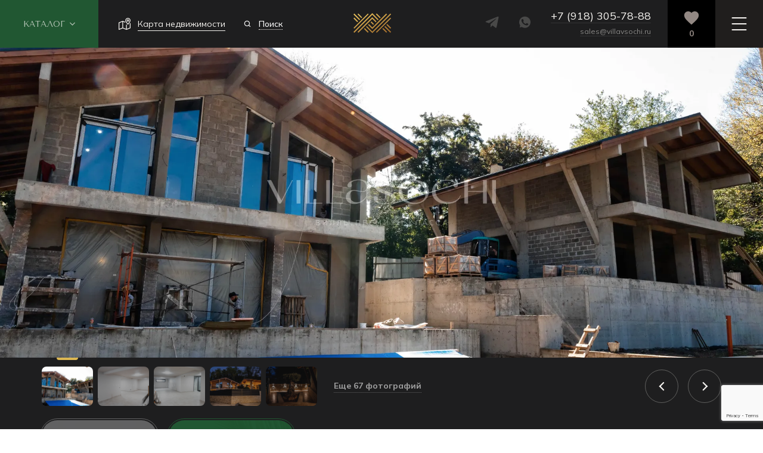

--- FILE ---
content_type: text/html; charset=utf-8
request_url: https://villavsochi.ru/katalog/vasilevskie-prostory/
body_size: 31977
content:
<!DOCTYPE html>
<html lang="ru" dir="ltr">
    <head>
        <meta charset="UTF-8"/>
        <meta name="viewport"
              content="width=device-width, initial-scale=1, maximum-scale=1"/>
        <title>
            Купить КП Васильевские просторы 90 - 200 млн. ₽
        </title>
        
            <meta name="description" content="Продается КП Васильевские просторы в Васильевка, по цене 90 - 200 млн. ₽. Оперативный показ и выход на сделку, готовы предоставить индивидуальный видеообзор с учетом интересующих нюансов."/>
        
        <link rel="canonical" href="https://villavsochi.ru/katalog/vasilevskie-prostory/"/>
        <link rel="preconnect" href="https://api-maps.yandex.ru" crossorigin/>
        <link rel="preconnect" href="https://mc.yandex.ru" crossorigin/>
        <link rel="preconnect" href="https://www.googletagmanager.com" crossorigin/>
        
            <link rel="preload" href="/static/app.970008cf0193.css" as="style"/>
            <link rel="preload" href="/static/app.1ea7383290b1.js" as="script"/>
        
        
<link rel="icon"
      href="/static/img/favicon/favicon.926fcfee0f90.svg"
      type="image/svg+xml"/>

<meta name="msapplication-TileColor" content="#ffffff"/>
<meta name="theme-color" content="#ffffff"/>
        <meta property="og:locale" content="ru_RU"/>
<meta property="og:type" content="website"/>
<meta property="og:title"
      content="Купить КП Васильевские просторы 90 - 200 млн. ₽ - VILLASOCHI"/>
<meta property="og:url"
      content="https://villavsochi.ru/katalog/vasilevskie-prostory/"/>
<meta property="og:site_name" content="VILLASOCHI"/>
<meta property="og:image" content=""/>
        <meta name="twitter:card" content="summary"/>
<meta name="twitter:title"
      content="Купить КП Васильевские просторы 90 - 200 млн. ₽ - VILLASOCHI"/>
<meta name="twitter:image" content=""/>
        
        <script src="https://api-maps.yandex.ru/2.1/?apikey=c02277e8-4e42-4d80-aede-0d705bdb722c&lang=ru_RU&load=package.map,package.controls,package.clusters"></script>
        <link href="/static/app.970008cf0193.css" rel="stylesheet" type="text/css" />
        
        <meta name="yandex-verification" content="9d42687c172a0777">
        <script>window.reCAPTCHA3Key = '6Ldk7-IfAAAAALwyf0LjHUDwD_RTV91Be5LjD3CZ';</script>
<script src="https://www.google.com/recaptcha/api.js?render=6Ldk7-IfAAAAALwyf0LjHUDwD_RTV91Be5LjD3CZ"></script>
<script type="text/javascript">
    grecaptcha.ready(function() {
        grecaptcha.execute('6Ldk7-IfAAAAALwyf0LjHUDwD_RTV91Be5LjD3CZ', {action: 'form'})
        .then(function(token) {
            document.querySelectorAll('input.django-recaptcha-hidden-field').forEach(function (value) {
                value.value = token;
            });
            return token;
        });
    });
</script>
    </head>
    <body class=""
          data-csrf="LYk4zUv1q8vFn4vLowVWTcUC0rjXBbNgYSHWRgCPDVU3PHPgOpNdOpu4XiYSx7OG"
          data-static-url="/static/">
        <header class="header">
   <button class="header__catalog-button mr14">
      <span>Каталог</span>
      <svg width="9" height="6" class="icon">
         <use xlink:href="#icon-angle-down"></use>
      </svg>
   </button>
   
      
      
    <a href="/karta-nedvizhimosti/"
        class="header__map-button">
         <svg width="20" height="20" class="icon icon-path">
            <use xlink:href="#icon-map--1"></use>
         </svg>
         <span>Карта недвижимости</span>
      </a>

   
   <button class="header__search-btnshowform">
      <i class="icon icon-search-right-r"></i>
      <span>Поиск</span>
   </button>
   
      
      
    <a href="/"
        class="header__logo">
         <span>
            <img src="/static/img/svg/logo/header-logo-1.c9f760041060.svg"
                 alt="Логотип VILLASOCHI"
                 title="Логотип VILLASOCHI"
                 width="216"
                 height="70"/>
         </span>
         <span>
            <img src="/static/img/svg/logo/header-logo-2.2fd4eaa78f20.svg"
                 alt="Логотип VILLASOCHI"
                 title="Логотип VILLASOCHI"
                 width="216"
                 height="44"/>
         </span>
      </a>

   
   
      <a href="tg://resolve?domain=villavsochi" target="_blank" class="header__social-link">
         <svg width="23" height="20">
            <use xlink:href="#icon-telegram"></use>
         </svg>
      </a>
   
   
      <a href="https://api.whatsapp.com/send?phone=79183057888" target="_blank" class="header__social-link">
         <svg width="23" height="20">
            <use xlink:href="#icon-whatsapp"></use>
         </svg>
      </a>
   
   <div class="header__contacts">
      <div>
         <a href="tel:+79183057888">+7 (918) 305-78-88</a>
      </div>
      <div>
         <a href="mailto:sales@villavsochi.ru">sales@villavsochi.ru</a>
      </div>
   </div>
   
      
      
    <a href="/izbrannoe/"
        class="header__fav btn-fav-open">
         <svg width="32" height="32">
            <use xlink:href="#icon-heart"></use>
         </svg>
         <span class="js-favorites-count">0</span>
      </a>

   
   <button class="header__burger">
      <span></span>
      <span></span>
      <span></span>
   </button>
</header>
<form action="/poisk/" method="get" class="header__search-form">
   <input type="text"
          name="q"
          value=""
          placeholder="Введите номер лота, район или название"/>
   <button type="submit"
           type="submit"
           class="submitform icon icon-search-right-r flb-cc"></button>
   <button class="closeform icon icon-close-r flb-cc"></button>
</form>
<div class="header-menu">
   <div class="header-menu-scroll">
      <div class="header-menu__background">
         <img src="/static/img/patterns/pat1.71d6555daedb.png" alt="Меню" title="Меню"/>
      </div>
      <div class="container">
         <div class="header-menu__fav">
            <div class="header-menu__fav-title">
               
                  
                  
    <a href="/izbrannoe/"
       >
                     Избранное
                  </a>

               
            </div>
            <span><span class="js-favorites-count">0</span> Объектов</span>
            <svg width="32" height="32">
               <use xlink:href="#icon-heart"></use>
            </svg>
         </div>
         <div class="header-menu__map">
            <div class="header-menu__map-title">
               
                  
                  
    <a href="/karta-nedvizhimosti/"
       >
                     Карта
                  </a>

               
            </div>
            <span>Недвижимости</span>
            <svg width="32" height="32">
               <use xlink:href="#icon-map--1"></use>
            </svg>
         </div>
         <button class="header-menu__close">
            <div class="header-menu__close-icon">
               <svg width="20" height="20">
                  <use xlink:href="#icon-close"></use>
               </svg>
            </div>
            <span>Закрыть меню</span>
         </button>
         <div class="header-menu__wrapper">
            <div class="header-menu__list"><div class="header-menu__list-column">
	<div class="header-menu__list-title"><a href="/katalog/">Каталог</a> <i class="icon-angle-r-down" data-toggle=""></i></div>
	<div class="header-menu__list-spoiler">
		<div class="header-menu__list-item">
			
			
			
    <a href="/katalog/"
       >Вся недвижимость</a>

			   
		</div>
		<div class="header-menu__list-item">
			
			
			
    <a href="/katalog/rajon-lazarevskij/"
       >Лазаревский</a>

			   
		</div>
		<div class="header-menu__list-item">
			
			
			
    <a href="/katalog/rajon-centralnyj/"
       >Центральный</a>

			   
		</div>
		<div class="header-menu__list-item">
			
			
			
    <a href="/katalog/rajon-hostinskij/"
       >Хостинский</a>

			   
		</div>
		<div class="header-menu__list-item">
			
			
			
    <a href="/katalog/rajon-adlerskij/"
       >Адлерский</a>

			   
		</div>
		<div class="header-menu__list-item">
			
			
			
    <a href="/katalog/rajon-krasnaia-poliana-pos/"
       >Красная поляна</a>

			   
		</div>
	</div>
</div>
<div class="header-menu__list-column">
	<div class="header-menu__list-title">Контакты <i class="icon-angle-r-down" data-toggle=""></i></div>
	<div class="header-menu__list-spoiler">
		<div class="header-menu__list-item">
			
			
			
    <a href="/o-nas/"
       >Информация о нас</a>

			
		</div>
		
		<div class="header-menu__list-item">
			
			
			
    <a href="/kontaktnaya-informaciya/"
       >Контактная информация</a>

			
		</div>
	</div>
</div>
<div class="header-menu__list-column">
	<div class="header-menu__list-title">Полезное <i class="icon-angle-r-down" data-toggle=""></i></div>
	<div class="header-menu__list-spoiler">
		<div class="header-menu__list-item">
			
			
			
    <a href="/stati/"
       >Статьи</a>

			
		</div>
		<div class="header-menu__list-item">
			
			
			
    <a href="/videoobzory/"
        class="is_icon lblue-color">
			<svg width="28" height="28">
				<use xlink:href="#video-obzor"></use>
			</svg>
			<span>Видео-обзоры</span>
			</a>

			
		</div>
	</div>
</div>
<div class="header-menu__list-column">
	<div class="header-menu__list-title">
		Подборки <i class="icon-angle-r-down"></i>
	</div>
	<div class="header-menu__list-spoiler">
		<div class="header-menu__list-item">
			
			
			
    <a href="/katalog/kategoriya-villy/do-morya-1-aya-beregovaya/"
       >Виллы у моря</a>

			 
		</div>
		<div class="header-menu__list-item">
			
			
			
    <a href="/katalog/kategoriya-doma/"
       >Дома с бассейном</a>

			 
		</div>
		<div class="header-menu__list-item">
			
			
			
    <a href="/katalog/rajon-krasnaia-poliana-pos/kategoriya-doma/"
       >Дома на Красной поляне</a>

			 
		</div>
		<div class="header-menu__list-item">
			
			
			
    <a href="/katalog/kategoriya-villy/ploshad-ot-400/"
       >Виллы от 400 м²</a>

			 
		</div>
		<div class="header-menu__list-item">
			
			
			
    <a href="/katalog/kategoriya-villy/s-uchastkom-bolee-10-sotok/"
       >Виллы с большими участками</a>

			 
		</div>
	</div>
</div></div>
            
               <div class="header-menu__social">
                  
                     <a href="tg://resolve?domain=villavsochi"
                        target="_blank"
                        class="header-menu__social-item"
                        aria-label="Мы в Telegram">
                        <svg width="28" height="25">
                           <use xlink:href="#icon-telegram"></use>
                        </svg>
                        <span>Telegram</span>
                     </a>
                  
                  
                     <a href="https://api.whatsapp.com/send?phone=79183057888"
                        target="_blank"
                        class="header-menu__social-item"
                        aria-label="Мы в WhatsApp">
                        <svg width="28" height="25">
                           <use xlink:href="#icon-whatsapp"></use>
                        </svg>
                        <span>WhatsApp</span>
                     </a>
                  
                  
                     <a href="https://vk.com/club213811802"
                        target="_blank"
                        class="header-menu__social-item"
                        aria-label="Мы в ВКонтакте">
                        <svg width="28" height="25">
                           <use xlink:href="#icon-vk"></use>
                        </svg>
                        <span>VK</span>
                     </a>
                  
               </div>
            
         </div>
      </div>
   </div>
</div>
<div class="header-catalog">
   <div class="container">
      <div class="header-catalog__list"><div class="header-catalog__list-column">
	<div class="header-catalog__list-title">По районам <i class="icon-angle-r-down"></i></div>
	<div class="header-catalog__list-spoiler">
		<div class="header-catalog__list-item">
			
			
			
    <a href="/katalog/rajon-lazarevskij/"
       >Лазаревский</a>

			   
		</div>
		<div class="header-catalog__list-item">
			
			
			
    <a href="/katalog/rajon-centralnyj/"
       >Центральный</a>

			   
		</div>
		<div class="header-catalog__list-item">
			
			
			
    <a href="/katalog/rajon-hostinskij/"
       >Хостинский</a>

			   
		</div>
		<div class="header-catalog__list-item">
			
			
			
    <a href="/katalog/rajon-adlerskij/"
       >Адлерский</a>

			   
		</div>
		<div class="header-catalog__list-item">
			
			
			
    <a href="/katalog/rajon-krasnaia-poliana-pos/"
       >Красная поляна</a>

			   
		</div>
	</div>
</div>
<div class="header-catalog__list-column">
	<div class="header-catalog__list-title">По цене <i class="icon-angle-r-down"></i></div>
	<div class="header-catalog__list-spoiler">
		<div class="header-catalog__list-item">
			
			
			
    <a href="/katalog/10-30mln/"
       >От 10 до 30 млн. руб.</a>

			  
		</div>
		<div class="header-catalog__list-item">
			
			
			
    <a href="/katalog/30-100mln/"
       >От 30 до 100 млн. руб.</a>

			  
		</div>
		<div class="header-catalog__list-item">
			
			
			
    <a href="/katalog/100-200mln/"
       >От 100 до 200 млн. руб.</a>

			  
		</div>
		<div class="header-catalog__list-item">
			
			
			
    <a href="/katalog/200-1500mln/"
       >От 200 млн. руб.</a>

			  
		</div>
	</div>
</div>
<div class="header-catalog__list-column">
	<div class="header-catalog__list-title">Тип дома <i class="icon-angle-r-down"></i></div>
	<div class="header-catalog__list-spoiler">
		<div class="header-catalog__list-item">
			
			
			
    <a href="/katalog/kategoriya-villy/"
       >Виллы</a>

			  
		</div>
		<div class="header-catalog__list-item">
			
			
			
    <a href="/katalog/kategoriya-doma/"
       >Дома</a>

			  
		</div>
		<div class="header-catalog__list-item">
			
			
			
    <a href="/katalog/kategoriya-taunhausy/"
       >Таунхаусы</a>

			  
		</div>
		<div class="header-catalog__list-item">
			
			
			
    <a href="/katalog/kategoriya-kvartiry/"
       >Квартиры</a>

			  
		</div>
		<div class="header-catalog__list-item">
			
			
			
    <a href="/katalog/kategoriya-apartamenty-s-upravleniem/"
       >Апартаменты</a>

			  
		</div>
		<div class="header-catalog__list-item">
			
			
			
    <a href="/katalog/kategoriya-penthausy/"
       >Пентхаусы</a>

			  
		</div>
	</div>
</div>
<div class="header-catalog__list-column">
	<div class="header-catalog__list-title">По площади <i class="icon-angle-r-down"></i></div>
	<div class="header-catalog__list-spoiler">
		<div class="header-catalog__list-item">
			
			
			
    <a href="/katalog/ploshad-do-100/"
       >до 100 м²</a>

			  
		</div>
		<div class="header-catalog__list-item">
			
			
			
    <a href="/katalog/ploshad-ot-100-do-200/"
       >от 100 до 200 м²</a>

			  
		</div>
		<div class="header-catalog__list-item">
			
			
			
    <a href="/katalog/ploshad-ot-200-do-400/"
       >от 200 до 400 м²</a>

			  
		</div>
		<div class="header-catalog__list-item">
			
			
			
    <a href="/katalog/ploshad-ot-400/"
       >от 400 м²</a>

			  
		</div>
	</div>
</div>
<div class="header-catalog__list-column">
	<div class="header-catalog__list-title">Расстояние до моря <i class="icon-angle-r-down"></i></div>
	<div class="header-catalog__list-spoiler">
		<div class="header-catalog__list-item">
			
			
			
    <a href="/katalog/do-morya-1-aya-beregovaya/"
       >1-я береговая линия</a>

			  
		</div>
		<div class="header-catalog__list-item">
			
			
			
    <a href="/katalog/do-morya-ot-1-do-3-km/"
       >В шаговой доступности</a>

			  
		</div>
	</div>
</div>
<div class="header-catalog__list-column">
	<div class="header-catalog__list-title">
		Подборки <i class="icon-angle-r-down"></i>
	</div>
	<div class="header-catalog__list-spoiler">
		<div class="header-catalog__list-item">
			
			
			
    <a href="/katalog/kategoriya-villy/do-morya-1-aya-beregovaya/"
       >Виллы у моря</a>

			 
		</div>
		<div class="header-catalog__list-item">
			
			
			
    <a href="/katalog/kategoriya-doma/"
       >Дома с бассейном</a>

			 
		</div>
		<div class="header-catalog__list-item">
			
			
			
    <a href="/katalog/rajon-krasnaia-poliana-pos/kategoriya-doma/"
       >Дома на Красной поляне</a>

			 
		</div>
		<div class="header-catalog__list-item">
			
			
			
    <a href="/katalog/kategoriya-villy/ploshad-ot-400/"
       >Виллы от 400 м²</a>

			 
		</div>
		<div class="header-catalog__list-item">
			
			
			
    <a href="/katalog/kategoriya-villy/s-uchastkom-bolee-10-sotok/"
       >Виллы с большими участками</a>

			 
		</div>
	</div>
</div></div>
   </div>
</div>
        
    <div class="object-intro">
        <div class="object-swiper">
            <div class="swiper-wrapper">
                
                    
                        
                            <div class="swiper-slide">
    <picture>
        <source srcset="/media/thumbs/catalog/nedvexalbumphoto/0469625c7e9c4e9c921fb6bd956decf2.2f166e6f0e64e716199ab5c4f4f008b2.webp"
                type="image/webp"/>
        <img src="/media/thumbs/catalog/nedvexalbumphoto/0469625c7e9c4e9c921fb6bd956decf2.a23643b63174568c74152a3f7b673222.jpg"
             alt="Фото №15809. Ход строительства"
             title="Фото №15809. Ход строительства"
             width="1920"
             height="1080"/>
    </picture>
</div>
                        
                            <div class="swiper-slide">
    <picture>
        <source srcset="/media/thumbs/catalog/nedvexalbumphoto/3b07722c9e384efa8a44d44cfb570a0f.2f166e6f0e64e716199ab5c4f4f008b2.webp"
                type="image/webp"/>
        <img src="/media/thumbs/catalog/nedvexalbumphoto/3b07722c9e384efa8a44d44cfb570a0f.a23643b63174568c74152a3f7b673222.jpg"
             alt="Фото №15810. Ход строительства"
             title="Фото №15810. Ход строительства"
             width="1920"
             height="1080"/>
    </picture>
</div>
                        
                            <div class="swiper-slide">
    <picture>
        <source srcset="/media/thumbs/catalog/nedvexalbumphoto/494e885688314d9b9f47b34824c1c09a.2f166e6f0e64e716199ab5c4f4f008b2.webp"
                type="image/webp"/>
        <img src="/media/thumbs/catalog/nedvexalbumphoto/494e885688314d9b9f47b34824c1c09a.a23643b63174568c74152a3f7b673222.jpg"
             alt="Фото №15811. Ход строительства"
             title="Фото №15811. Ход строительства"
             width="1920"
             height="1080"/>
    </picture>
</div>
                        
                            <div class="swiper-slide">
    <picture>
        <source srcset="/media/thumbs/catalog/nedvexalbumphoto/f4771f99b9124e78b233a255de30bf82.2f166e6f0e64e716199ab5c4f4f008b2.webp"
                type="image/webp"/>
        <img src="/media/thumbs/catalog/nedvexalbumphoto/f4771f99b9124e78b233a255de30bf82.a23643b63174568c74152a3f7b673222.jpg"
             alt="Фото №15812. Придомовая территория"
             title="Фото №15812. Придомовая территория"
             width="1920"
             height="1080"/>
    </picture>
</div>
                        
                            <div class="swiper-slide">
    <picture>
        <source srcset="/media/thumbs/catalog/nedvexalbumphoto/f2ece3951f7d4026a67eb8a9895e32c5.2f166e6f0e64e716199ab5c4f4f008b2.webp"
                type="image/webp"/>
        <img src="/media/thumbs/catalog/nedvexalbumphoto/f2ece3951f7d4026a67eb8a9895e32c5.a23643b63174568c74152a3f7b673222.jpg"
             alt="Фото №15813. Придомовая территория"
             title="Фото №15813. Придомовая территория"
             width="1920"
             height="1080"/>
    </picture>
</div>
                        
                    
                
            </div>
            
        </div>
    </div>
    <div class="object-swiper-nav__wrapper mb100 mb-md-60">
        <div class="container flb-csb">
            <div class="object-swiper-nav__wrapper-lblock object-swiper-nav flb-cs"
                 thumbsSlider="">
                
                    
                        
                            
                                
                                    <div class="swiper-slide swiper-slide-thumb-active">
    <picture>
        <source srcset="/media/thumbs/catalog/nedvexalbumphoto/0469625c7e9c4e9c921fb6bd956decf2.2f166e6f0e64e716199ab5c4f4f008b2.webp"
                type="image/webp"/>
        <img src="/media/thumbs/catalog/nedvexalbumphoto/0469625c7e9c4e9c921fb6bd956decf2.a23643b63174568c74152a3f7b673222.jpg"
             alt="Фото №15809. Ход строительства"
             title="Фото №15809. Ход строительства"
             width="1920"
             height="1080"/>
    </picture>
</div>
                                
                            
                        
                            
                                <div class="swiper-slide">
    <picture>
        <source srcset="/media/thumbs/catalog/nedvexalbumphoto/3b07722c9e384efa8a44d44cfb570a0f.2f166e6f0e64e716199ab5c4f4f008b2.webp"
                type="image/webp"/>
        <img src="/media/thumbs/catalog/nedvexalbumphoto/3b07722c9e384efa8a44d44cfb570a0f.a23643b63174568c74152a3f7b673222.jpg"
             alt="Фото №15810. Ход строительства"
             title="Фото №15810. Ход строительства"
             width="1920"
             height="1080"/>
    </picture>
</div>
                            
                        
                            
                                <div class="swiper-slide">
    <picture>
        <source srcset="/media/thumbs/catalog/nedvexalbumphoto/494e885688314d9b9f47b34824c1c09a.2f166e6f0e64e716199ab5c4f4f008b2.webp"
                type="image/webp"/>
        <img src="/media/thumbs/catalog/nedvexalbumphoto/494e885688314d9b9f47b34824c1c09a.a23643b63174568c74152a3f7b673222.jpg"
             alt="Фото №15811. Ход строительства"
             title="Фото №15811. Ход строительства"
             width="1920"
             height="1080"/>
    </picture>
</div>
                            
                        
                            
                                <div class="swiper-slide">
    <picture>
        <source srcset="/media/thumbs/catalog/nedvexalbumphoto/f4771f99b9124e78b233a255de30bf82.2f166e6f0e64e716199ab5c4f4f008b2.webp"
                type="image/webp"/>
        <img src="/media/thumbs/catalog/nedvexalbumphoto/f4771f99b9124e78b233a255de30bf82.a23643b63174568c74152a3f7b673222.jpg"
             alt="Фото №15812. Придомовая территория"
             title="Фото №15812. Придомовая территория"
             width="1920"
             height="1080"/>
    </picture>
</div>
                            
                        
                            
                                <div class="swiper-slide">
    <picture>
        <source srcset="/media/thumbs/catalog/nedvexalbumphoto/f2ece3951f7d4026a67eb8a9895e32c5.2f166e6f0e64e716199ab5c4f4f008b2.webp"
                type="image/webp"/>
        <img src="/media/thumbs/catalog/nedvexalbumphoto/f2ece3951f7d4026a67eb8a9895e32c5.a23643b63174568c74152a3f7b673222.jpg"
             alt="Фото №15813. Придомовая территория"
             title="Фото №15813. Придомовая территория"
             width="1920"
             height="1080"/>
    </picture>
</div>
                            
                        
                    
                
                
                    <a href="/media/thumbs/catalog/nedvexalbumphoto/0469625c7e9c4e9c921fb6bd956decf2.a23643b63174568c74152a3f7b673222.jpg"
                       class="object-swiper-nav__morefoto ml20"
                       data-fslightbox="object-gallery">Еще 67 фотографий</a>
                
                <div class="object__nav">
                    <div class="object__nav-prev">
                        <i class="icon-angle-r-left"></i>
                    </div>
                    <div class="object__nav-next">
                        <i class="icon-angle-r-right"></i>
                    </div>
                </div>
            </div>
            <div class="object-swiper-nav__wrapper-rblock flb-ss">
                <button class="btn btn--gray add-fav p1626 brd64 js-favorite"
                        data-target="2203"
                        data-url="/favorites/api/">
                    В избранное
                    <svg width="20" height="20">
                        <use xlink:href="#icon-heart"></use>
                    </svg>
                </button>
                
                <button class="btn btn--dingley p1626 brd64 btnshow_newpopup"
                        data-popup="onlineview">Хотим осмотреть</button>
            </div>
            <div class="hidden">
                
                    <a href="/media/thumbs/catalog/nedvexalbumphoto/3b07722c9e384efa8a44d44cfb570a0f.a23643b63174568c74152a3f7b673222.jpg"
                       data-fslightbox="object-gallery"></a>
                
                    <a href="/media/thumbs/catalog/nedvexalbumphoto/494e885688314d9b9f47b34824c1c09a.a23643b63174568c74152a3f7b673222.jpg"
                       data-fslightbox="object-gallery"></a>
                
                    <a href="/media/thumbs/catalog/nedvexalbumphoto/f4771f99b9124e78b233a255de30bf82.a23643b63174568c74152a3f7b673222.jpg"
                       data-fslightbox="object-gallery"></a>
                
                    <a href="/media/thumbs/catalog/nedvexalbumphoto/f2ece3951f7d4026a67eb8a9895e32c5.a23643b63174568c74152a3f7b673222.jpg"
                       data-fslightbox="object-gallery"></a>
                
                    <a href="/media/thumbs/catalog/nedvexalbumphoto/054b0cbe9d344dc5973588a06d04d44f.a23643b63174568c74152a3f7b673222.jpg"
                       data-fslightbox="object-gallery"></a>
                
                    <a href="/media/thumbs/catalog/nedvexalbumphoto/b499dd6f96c74032960e30082afbd825.a23643b63174568c74152a3f7b673222.jpg"
                       data-fslightbox="object-gallery"></a>
                
                    <a href="/media/thumbs/catalog/nedvexalbumphoto/846b003879fe482e9ed6ea2053c82c66.a23643b63174568c74152a3f7b673222.jpg"
                       data-fslightbox="object-gallery"></a>
                
                    <a href="/media/thumbs/catalog/nedvexalbumphoto/61193a037d4b4903b767985d533036b9.a23643b63174568c74152a3f7b673222.jpg"
                       data-fslightbox="object-gallery"></a>
                
                    <a href="/media/thumbs/catalog/nedvexalbumphoto/5aac811bfa034b8585c3bce346c0a39b.a23643b63174568c74152a3f7b673222.jpg"
                       data-fslightbox="object-gallery"></a>
                
                    <a href="/media/thumbs/catalog/nedvexalbumphoto/5844ae2249464c7790ec8ced78ffc1b4.a23643b63174568c74152a3f7b673222.jpg"
                       data-fslightbox="object-gallery"></a>
                
                    <a href="/media/thumbs/catalog/nedvexalbumphoto/4c1d61fdd9f34d88ac4ed6bf7b47faff.a23643b63174568c74152a3f7b673222.jpg"
                       data-fslightbox="object-gallery"></a>
                
                    <a href="/media/thumbs/catalog/nedvexalbumphoto/90831df7304b465a92545a2cb0d22c4f.a23643b63174568c74152a3f7b673222.jpg"
                       data-fslightbox="object-gallery"></a>
                
                    <a href="/media/thumbs/catalog/nedvexalbumphoto/8616203ea73e431da9713ca3c0329494.a23643b63174568c74152a3f7b673222.jpg"
                       data-fslightbox="object-gallery"></a>
                
                    <a href="/media/thumbs/catalog/nedvexalbumphoto/79929d4ba1584490abf09e8de9eaf3d5.a23643b63174568c74152a3f7b673222.jpg"
                       data-fslightbox="object-gallery"></a>
                
                    <a href="/media/thumbs/catalog/nedvexalbumphoto/0d975e1050374810a6a22e3925d19558.a23643b63174568c74152a3f7b673222.jpg"
                       data-fslightbox="object-gallery"></a>
                
                    <a href="/media/thumbs/catalog/nedvexalbumphoto/3057e891b091425f9b35daad896988ef.a23643b63174568c74152a3f7b673222.jpg"
                       data-fslightbox="object-gallery"></a>
                
                    <a href="/media/thumbs/catalog/nedvexalbumphoto/5a4fff2ef0d44917b79f4c4ab0794809.a23643b63174568c74152a3f7b673222.jpg"
                       data-fslightbox="object-gallery"></a>
                
                    <a href="/media/thumbs/catalog/nedvexalbumphoto/e3ac6a73e0374df38249b2fcaef8704a.a23643b63174568c74152a3f7b673222.jpg"
                       data-fslightbox="object-gallery"></a>
                
                    <a href="/media/thumbs/catalog/nedvexalbumphoto/9ca3a373a52b44a78e555b29f131ad76.a23643b63174568c74152a3f7b673222.jpg"
                       data-fslightbox="object-gallery"></a>
                
                    <a href="/media/thumbs/catalog/nedvexalbumphoto/58bc158ad5ac439cb1463bd47627cbf0.a23643b63174568c74152a3f7b673222.jpg"
                       data-fslightbox="object-gallery"></a>
                
                    <a href="/media/thumbs/catalog/nedvexalbumphoto/5df3397a59454cfea5c6237825cfe887.a23643b63174568c74152a3f7b673222.jpg"
                       data-fslightbox="object-gallery"></a>
                
                    <a href="/media/thumbs/catalog/nedvexalbumphoto/065dc0abb5af498fb916ee58f1d37399.a23643b63174568c74152a3f7b673222.jpg"
                       data-fslightbox="object-gallery"></a>
                
                    <a href="/media/thumbs/catalog/nedvexalbumphoto/2709bb96424e4b958b9e1bb697202896.a23643b63174568c74152a3f7b673222.jpg"
                       data-fslightbox="object-gallery"></a>
                
                    <a href="/media/thumbs/catalog/nedvexalbumphoto/d8069ed7b9aa4168ae567ffa364b8cfc.a23643b63174568c74152a3f7b673222.jpg"
                       data-fslightbox="object-gallery"></a>
                
                    <a href="/media/thumbs/catalog/nedvexalbumphoto/9bcd6c64f3b64b1ca510a0da547b9128.a23643b63174568c74152a3f7b673222.jpg"
                       data-fslightbox="object-gallery"></a>
                
                    <a href="/media/thumbs/catalog/nedvexalbumphoto/d356266c462b4de29ff3441ad8da1b48.a23643b63174568c74152a3f7b673222.jpg"
                       data-fslightbox="object-gallery"></a>
                
                    <a href="/media/thumbs/catalog/nedvexalbumphoto/5746956eb304487eae36e5fc64e99ddd.a23643b63174568c74152a3f7b673222.jpg"
                       data-fslightbox="object-gallery"></a>
                
                    <a href="/media/thumbs/catalog/nedvexalbumphoto/16b4a5849b424899905217f1d5e10867.a23643b63174568c74152a3f7b673222.jpg"
                       data-fslightbox="object-gallery"></a>
                
                    <a href="/media/thumbs/catalog/nedvexalbumphoto/99bf4e6c824547e2bf1b742a6ef87946.a23643b63174568c74152a3f7b673222.jpg"
                       data-fslightbox="object-gallery"></a>
                
                    <a href="/media/thumbs/catalog/nedvexalbumphoto/a6b813ae25e44e23bc9b14843c262e35.a23643b63174568c74152a3f7b673222.jpg"
                       data-fslightbox="object-gallery"></a>
                
                    <a href="/media/thumbs/catalog/nedvexalbumphoto/9dade6d2c7394113a11a0aa79c026e63.a23643b63174568c74152a3f7b673222.jpg"
                       data-fslightbox="object-gallery"></a>
                
                    <a href="/media/thumbs/catalog/nedvexalbumphoto/5dfc591156eb416599c27087d1c05cbd.a23643b63174568c74152a3f7b673222.jpg"
                       data-fslightbox="object-gallery"></a>
                
                    <a href="/media/thumbs/catalog/nedvexalbumphoto/1f524045d00f47dc8b6501658076892e.a23643b63174568c74152a3f7b673222.jpg"
                       data-fslightbox="object-gallery"></a>
                
                    <a href="/media/thumbs/catalog/nedvexalbumphoto/a6b48868979b4115828f9c780cc044e5.a23643b63174568c74152a3f7b673222.jpg"
                       data-fslightbox="object-gallery"></a>
                
                    <a href="/media/thumbs/catalog/nedvexalbumphoto/c0da1812c4484eaf88ff033f2ea8466e.a23643b63174568c74152a3f7b673222.jpg"
                       data-fslightbox="object-gallery"></a>
                
                    <a href="/media/thumbs/catalog/nedvexalbumphoto/c017491c426a43e4801ef92ac3543aed.a23643b63174568c74152a3f7b673222.jpg"
                       data-fslightbox="object-gallery"></a>
                
                    <a href="/media/thumbs/catalog/nedvexalbumphoto/b870145b77794689ae6f97ecc9418258.a23643b63174568c74152a3f7b673222.jpg"
                       data-fslightbox="object-gallery"></a>
                
                    <a href="/media/thumbs/catalog/nedvexalbumphoto/c42d557939694c36bc908612c9a7e0dc.a23643b63174568c74152a3f7b673222.jpg"
                       data-fslightbox="object-gallery"></a>
                
                    <a href="/media/thumbs/catalog/nedvexalbumphoto/c2ca9824d75946ad9644e656cc954445.a23643b63174568c74152a3f7b673222.jpg"
                       data-fslightbox="object-gallery"></a>
                
                    <a href="/media/thumbs/catalog/nedvexalbumphoto/a3d4b58d842849ebb9aaa7821f3c8b35.a23643b63174568c74152a3f7b673222.jpg"
                       data-fslightbox="object-gallery"></a>
                
                    <a href="/media/thumbs/catalog/nedvexalbumphoto/e7dd5488bc754a3caca8b762acb34eba.a23643b63174568c74152a3f7b673222.jpg"
                       data-fslightbox="object-gallery"></a>
                
                    <a href="/media/thumbs/catalog/nedvexalbumphoto/b3d224e8c26a49daa3bd9605238a0265.a23643b63174568c74152a3f7b673222.jpg"
                       data-fslightbox="object-gallery"></a>
                
                    <a href="/media/thumbs/catalog/nedvexalbumphoto/cc132f6392544e50a5573979e50e8b9d.a23643b63174568c74152a3f7b673222.jpg"
                       data-fslightbox="object-gallery"></a>
                
                    <a href="/media/thumbs/catalog/nedvexalbumphoto/c5bdc102ee034423833a68c5fe10ce8b.a23643b63174568c74152a3f7b673222.jpg"
                       data-fslightbox="object-gallery"></a>
                
                    <a href="/media/thumbs/catalog/nedvexalbumphoto/501f141a4a074d4780fd5b7d048c2740.a23643b63174568c74152a3f7b673222.jpg"
                       data-fslightbox="object-gallery"></a>
                
                    <a href="/media/thumbs/catalog/nedvexalbumphoto/cd1c4f091b414f91ad1e0ed32bb5210f.a23643b63174568c74152a3f7b673222.jpg"
                       data-fslightbox="object-gallery"></a>
                
                    <a href="/media/thumbs/catalog/nedvexalbumphoto/8f9709d80b53464c83bae853237326b0.a23643b63174568c74152a3f7b673222.jpg"
                       data-fslightbox="object-gallery"></a>
                
                    <a href="/media/thumbs/catalog/nedvexalbumphoto/7b2c774c02fb4a0ab4bf22b94aa0d1da.a23643b63174568c74152a3f7b673222.jpg"
                       data-fslightbox="object-gallery"></a>
                
                    <a href="/media/thumbs/catalog/nedvexalbumphoto/7886bf9e015f43d0a5c09099c9b2303f.a23643b63174568c74152a3f7b673222.jpg"
                       data-fslightbox="object-gallery"></a>
                
                    <a href="/media/thumbs/catalog/nedvexalbumphoto/82d306405ee34f2b9fc7cf9545d9a99f.a23643b63174568c74152a3f7b673222.jpg"
                       data-fslightbox="object-gallery"></a>
                
                    <a href="/media/thumbs/catalog/nedvexalbumphoto/40de14e4d3e04e718d92eb6ee81cc183.a23643b63174568c74152a3f7b673222.jpg"
                       data-fslightbox="object-gallery"></a>
                
                    <a href="/media/thumbs/catalog/nedvexalbumphoto/55cf618918bc4f558a88d50bf8861019.a23643b63174568c74152a3f7b673222.jpg"
                       data-fslightbox="object-gallery"></a>
                
                    <a href="/media/thumbs/catalog/nedvexalbumphoto/d5fad80730ed486abe98c6154d106eed.a23643b63174568c74152a3f7b673222.jpg"
                       data-fslightbox="object-gallery"></a>
                
                    <a href="/media/thumbs/catalog/nedvexalbumphoto/2ad5f8b7c96b43e3ad13a4d6af5b7273.a23643b63174568c74152a3f7b673222.jpg"
                       data-fslightbox="object-gallery"></a>
                
                    <a href="/media/thumbs/catalog/nedvexalbumphoto/62d1de7875c74b24977df2d934ebd7aa.a23643b63174568c74152a3f7b673222.jpg"
                       data-fslightbox="object-gallery"></a>
                
                    <a href="/media/thumbs/catalog/nedvexalbumphoto/8eeead80e49f4515ba53d6ac726b243f.a23643b63174568c74152a3f7b673222.jpg"
                       data-fslightbox="object-gallery"></a>
                
                    <a href="/media/thumbs/catalog/nedvexalbumphoto/b46d8be05afc49de978c538c1f549421.a23643b63174568c74152a3f7b673222.jpg"
                       data-fslightbox="object-gallery"></a>
                
                    <a href="/media/thumbs/catalog/nedvexalbumphoto/362d1e691ce84a2382967e9222d8351d.a23643b63174568c74152a3f7b673222.jpg"
                       data-fslightbox="object-gallery"></a>
                
                    <a href="/media/thumbs/catalog/nedvexalbumphoto/b4f3a5092bdb4ff08408cd5bf7d3d1ae.a23643b63174568c74152a3f7b673222.jpg"
                       data-fslightbox="object-gallery"></a>
                
                    <a href="/media/thumbs/catalog/nedvexalbumphoto/7e3674d0b89544cfa87faa6511dcda64.a23643b63174568c74152a3f7b673222.jpg"
                       data-fslightbox="object-gallery"></a>
                
                    <a href="/media/thumbs/catalog/nedvexalbumphoto/c3fb438017a342fba4287baa8a017650.a23643b63174568c74152a3f7b673222.jpg"
                       data-fslightbox="object-gallery"></a>
                
                    <a href="/media/thumbs/catalog/nedvexalbumphoto/dda407c5e16e42a1a856829bea9ff7d6.a23643b63174568c74152a3f7b673222.jpg"
                       data-fslightbox="object-gallery"></a>
                
                    <a href="/media/thumbs/catalog/nedvexalbumphoto/886231d375744efc92cc9c77e1ac48a0.a23643b63174568c74152a3f7b673222.jpg"
                       data-fslightbox="object-gallery"></a>
                
                    <a href="/media/thumbs/catalog/nedvexalbumphoto/41031a6bf12341a5bde12cb40db36c6a.a23643b63174568c74152a3f7b673222.jpg"
                       data-fslightbox="object-gallery"></a>
                
                    <a href="/media/thumbs/catalog/nedvexalbumphoto/891b33b1999c4bc0a229ac418b4edfe7.a23643b63174568c74152a3f7b673222.jpg"
                       data-fslightbox="object-gallery"></a>
                
                    <a href="/media/thumbs/catalog/nedvexalbumphoto/625840929fa94924ae0b1fc7090c0f8d.a23643b63174568c74152a3f7b673222.jpg"
                       data-fslightbox="object-gallery"></a>
                
            </div>
            
        </div>
    </div>
    <div class="container mb100 mb-md-60">
        <div class="row p50 ais">
            <div class="col-lg-6 col-12 mb-md-40">
                <div class="mps__title mb16">
                    <h1>КП Васильевские просторы</h1>
                </div>
                <div class="mb20 flb-cs">
                    <div class="card__top-price mb10 mr20">
                        <span>90 - 200 млн. ₽</span>
                    </div>
                    <div class="nsection__text-vserator mb10 mr20 hide-xs"></div>
                    <div class="flb-ss mb10 color-grey">
                        <span class="mr15 lot-top-param">207-220 м²</span>
                        
                    </div>
                    <div class="nsection__text-vserator mb10 mr20 hide-xs"></div>
                    <div class="flb-ss mb10 color-grey">
                        <span class="mr15">Лот: 2203</span>
                        
                            <button class="card__top-map js-card-map"
                                    data-map="[43.6649, 39.7113]">
                                
                                <svg width="16" height="16">
                                    <use xlink:href="#icon-map--1"></use>
                                </svg>
                            </button>
                        
                    </div>
                </div>
                <div>
                    <a href="#" class="btn btn--dingley p1626 brd64 btn-backcall mb32">Скачать презентацию</a>
                </div>
                <div class="content">
                    <p>&laquo;Продаются шикарные коттеджи в&nbsp;приватном тихом, живописном районе города Сочи. Расстояние до&nbsp;моря 10&nbsp;минут на&nbsp;машине, до&nbsp;центра города 15&nbsp;минут. В&nbsp;каждом коттедже: окна Alumil Alutech. Все выполнены в&nbsp;одном архитектурном стиле, применены отделочные материалы натурального камня: мрамор, травертин, доломит.Так&nbsp;же для фасада был использован планкен из&nbsp;лиственницы. Мягкая кровля Каера, Бассейны с&nbsp;подогревом, подсветкой<br />
Ландшафтный дизайн с&nbsp;авто-поливом. Видео наблюдение, зона барбекю. Коммуникации: природный газ, электричество 15&nbsp;кВт.ч, вода скважина, канализация ЛОС. Первый коттеджный комплекс расположен на&nbsp;8&nbsp;сотках земли и&nbsp;два строения. Основной дом 180 м<sup>2</sup>, выполнен дизайнерским ремонтом.&nbsp;1&nbsp;этаж: кухня-гостиная, ванная комната.&nbsp;2&nbsp;этаж: 3&nbsp;спальни, гардеробная, ванная комната. А&nbsp;также 125 м<sup>2</sup> гостевой дом. Цокольный этаж с&nbsp;ремонтом.&nbsp;1&nbsp;этаж кухня-гостиная, душевая, санузел русская баня на&nbsp;дровах. Выполнен дизайнерский ремонт.<br />
Так&nbsp;же три коттеджа в&nbsp;стадии строительсва. Площадь 207 м<sup>2</sup> и&nbsp;5&nbsp;соток земли. В&nbsp;одном из&nbsp;коттедже<br />
будет выполнен ремонт: 1&nbsp;этаж кухня-гостиная, ванная комната, спальня. Второй этаж: 2&nbsp;спальни, ванная комната, третья спальня со&nbsp;своей ванной комнатой.&nbsp;2,3 коттедж без ремонта.&raquo;</p>
                    
                        
    <blockquote>
        
            <div class="item--2">
                <img src="/static/img/decoration/blockquote/img-1.0d414ff82294.png"
                     alt="Площадь"
                     title="Площадь"
                     width="48"
                     height="48"/>
                <div>
                    <small>Площадь:</small>
                    <span>207 - 220 м²</span>
                </div>
            </div>
        
    </blockquote>

                    
                    
                    
                        
                    
                    
                </div>
            </div>
            
                <div class="col-lg-6 col-12">
    
        <div class="section__map" data-lot-map="[43.6649, 39.7113]">
            <div id="lot_map" style="height: 520px"></div>
        </div>
    
    <div class="nsection__goldbrdblockquote mt30 mb30 flb-cs">
        <div class="nsection__dangerinfo-icon flb-cc">
            <img src="/static/img/svg/icon/dangerinfo.7828cd36e60f.svg"
                 width="64"
                 height="64"
                 alt="Это проверенный объект"
                 title="Это проверенный объект"/>
        </div>
        <div class="nsection__dangerinfo-text nsection__content content mt10 mb10">
            <h4>
                <b>Это проверенный объект.</b>
            </h4>
            <p>Как и все остальные лоты на нашем сайте. Здесь нет лотов, которые:</p>
            <ul>
                <li>«простите, только что купили»,</li>
                <li>«давайте покажем другой вариант»,</li>
                <li>подставных несуществующих в принципе в Сочи.</li>
            </ul>
            <p>Мы дорожим своей репутацией и вашим доверием.</p>
        </div>
    </div>
</div>
            
        </div>
    </div>
    <div class="nsection__doublepalmdecore mb100 mb-md-60">
        <img src="/static/img/decoration/duble-decor-l.5d04cb5c6cb8.svg" class="decor-left hide-sm" alt="decor" width="340" height="74" />
        <img src="/static/img/decoration/duble-decor-r.b2a565c2fcdc.svg" class="decor-right hide-sm" alt="decor" width="341" height="74" />
        <div class="nsection__hr"></div>
    </div>
    <div class="container mb100 mb-md-40">
        <div class="center mb60 mb-md-40">
            <div class="nsection__h2">По этому объекту доступно:</div>
        </div>
        <div class="row flb-sc mb40 mb-md-20">
            <div class="col-exl-3 col-md-4 center mb40">
                <div class="nsection__imgcircle mb50">
                    <img src="/static/img/object/circle-img1.4459c2a60ebf.jpg" alt="Скачать презентацию" title="Скачать презентацию" width="230" height="230" />
                    <i class="nsection__imgcircle-icondown icon-angle-r-down flb-cc"></i>
                </div>
                <div>
                    <a href="#" class="btn btn--dark p1626 brd64 btn-backcall mb24">Скачать презентацию</a>
                </div>
                <div class="op5">
                    Номер телефона не берем,
                    <br />
                    загрузка начнётся сразу же
                </div>
            </div>
            <div class="col-md-4 center mb40">
                <div class="nsection__imgcircle gold-brd mb50">
                    <img src="/static/img/object/circle-img2.3b8063931092.jpg" alt="Записаться на просмотр" title="Записаться на просмотр" width="328" height="328" />
                    <i class="nsection__imgcircle-icondown icon-angle-r-down flb-cc"></i>
                </div>
                <div>
                    <button class="btn btn--dingley p1626 brd64 mb24 btnshow_newpopup"
                            data-popup="zapic">Записаться на просмотр</button>
                </div>
                <div class="op5">
                    Если вы уже в Сочи или
                    <br />
                    готовы приехать
                </div>
            </div>
            <div class="col-exl-3 col-md-4 center mb40">
                <div class="nsection__imgcircle mb50">
                    <img src="/static/img/object/circle-img3.7cc5dfb092c6.jpg" alt="Заказать онлайн показ" title="Заказать онлайн показ" width="230" height="230" />
                    <i class="nsection__imgcircle-icondown icon-angle-r-down flb-cc"></i>
                </div>
                <div>
                    <button class="btn btn--dark p1626 brd64 mb24 btnshow_newpopup"
                            data-popup="onlineview">Заказать онлайн показ</button>
                    <div class="op5">
                        Если вы уже в Сочи или
                        <br />
                        готовы приехать
                    </div>
                </div>
            </div>
        </div>
        <section class="nsection_beggblock type_container">
            <div class="row flb-cc mb20">
                <div class="col-exl-2 col-lg-3 mb20">
                    <button class="nsection__imgcircle gold-brd btnshow_newpopup"
                            data-popup="alternative">
                        <img src="/static/img/object/circle-img1.4459c2a60ebf.jpg" alt="Подобрать альтернативу" title="Подобрать альтернативу" width="230" height="230" />
                        <span class="nsection__imgcircle-infocenter flb-cc">
                            <img src="/static/img/svg/icon/refresh.b03ffda3caae.svg" class="icon" width="56" height="56" alt="Подобрать альтернативу" title="Подобрать альтернативу" />
                            <span>Подобрать
                                <br />
                            альтернативу</span>
                        </span>
                    </button>
                </div>
                <div class="col-xl-6 col-lg-8 mb20">
                    <div class="nsection__h2 mb15">Также можно подобрать альтернативу</div>
                    <div class="mb15">
                        Если этот лот вам нравится, но не устраивают некоторые параметры (например, хочется бОльшую площадь, мЕньшую цену, поближе к другому району и т.д.), то можно подобрать альтернативный вариант.
                    </div>
                    <button class="btn btn--dark p1626 brd64 mb24 btnshow_newpopup mt30"
                            data-popup="alternative">Подобрать альтернативу</button>
                </div>
            </div>
        </section>
    </div>
    <div class="mb100 mb-md-80"><div class="callme__section">
    <div class="container flb-sb">
        <div class="callme__section-lblock flb-cc">
            <div class="callme__section-lblock_cover">
                <picture>
                    <source srcset="/static/img/dom.935ad9180c36.webp" type="image/webp"/>
                    <img src="/static/img/dom.1d747a249434.jpg"
                         alt="Достаточно одного звонка"
                         title="Достаточно одного звонка"
                         width="1280"
                         height="647"/>
                </picture>
            </div>
            <div class="callme__section-lblock_info">
                <div class="nsection__h2 mb20">Ещё ни один человек не ушёл от нас без СВОЕГО ДОМА</div>
                <div class="nsection__h3">
                    Да, срок покупки премиум-недвижимости небыстрый. Но с нами он проходит максимально комфортно, а главное — с радостью.
                </div>
            </div>
        </div>
        <form method="post"
              action="/orders/create-request/"
              class="form callme__section-rblock js-form">
            <input type='hidden' name='csrfmiddlewaretoken' value='LYk4zUv1q8vFn4vLowVWTcUC0rjXBbNgYSHWRgCPDVU3PHPgOpNdOpu4XiYSx7OG' />
            <input type="hidden" name="form" value="Форма 'Достаточно одного звонка"/>
            <input type="hidden" class="django-recaptcha-hidden-field" name="captcha"/>
            <div class="nsection__h3 mb10">Достаточно одного звонка</div>
            <div class="mb24 op5">Это займет 5-10 минут, а вы уже поймете, что... кажется, нашли своего эксперта.</div>
            <div class="callme__section-inputphone input-wrap">
                <div class="custom-select js-phone-prefix">
                    <div class="custom-select__input">
                        <input type="hidden" value="+7" class="hidden-input" />
                        <div class="select-option flb-cs">
                            <img src="/static/img/twemoji_flag-russia.c7b3257a722b.svg"
                                 width="36"
                                 height="36"
                                 alt="ru"/>
                            +7
                        </div>
                        <i class="icon-angle-r-down"></i>
                    </div>
                    <div class="custom-select__options">
                        <div class="option flb-cs">
                            <img src="/static/img/twemoji_flag-russia.c7b3257a722b.svg"
                                 width="36"
                                 height="36"
                                 alt="ru"/>
                            +7
                        </div>
                        <div class="option flb-cs">
                            <img src="/static/img/twemoji_flag-russia.c7b3257a722b.svg"
                                 width="36"
                                 height="36"
                                 alt="ru"/>
                            +76
                        </div>
                        <div class="option flb-cs">
                            <img src="/static/img/twemoji_flag-russia.c7b3257a722b.svg"
                                 width="36"
                                 height="36"
                                 alt="ru"/>
                            +76
                        </div>
                    </div>
                </div>
                <input type="hidden" name="tel" />
                <input type="tel"
                       class="input tel-masked"
                       required="required"
                       placeholder="Ваш телефон"/>
            </div>
            <button type="submit" class="btn btn--dark p2445">Позвоните мне</button>
            <div class="op5">
                Ваши данные никуда не передаются: мы соблюдаем закон “О персональных данных” и Политику конфиденциальности, а также дорожим своей репутацией: данными клиентов не торгуем.
            </div>
        </form>
    </div>
</div></div>
    <section class="nsection mb60 mb-md-40 ov">
	<div class="container">
		<div class="row flb-sb">
			<div class="col-lg-6 mb40">
				<div class="nsection__h2 mb24">
					<h2>«Но вы тоже риелторы. И без поездки в Сочи всё равно ничего не решить»</h2>
				</div>
				<div class="nsection__content content pr-xl-60">
					<blockquote>
						<div class="nsection__dangerinfo flb-cs nsection__h3 mb20">
							<div class="nsection__dangerinfo-icon flb-cc">
								<img src="/static/img/svg/icon/dangerinfo.7828cd36e60f.svg" width="64" height="64" alt="dangerinfo-icon">
							</div>
							<div class="nsection__dangerinfo-text">
								Да, вы правы. Ведь важны именно <b>ваши ОЩУЩЕНИЯ от дома</b>.
							</div>
						</div>
					</blockquote>
					<div class="content__advantages mb0 sml-grid">
						<div class="content__advantages-item">
							<svg width="48" height="48">
								<use xlink:href="#icon-gem"></use>
							</svg>
							<div>
								<div class="fz16 mb10"><b>Полноценная консультация</b></div>
								<small>
									Покажем объекты в кратчайшие сроки по заданным параметрам
								</small>
								<div class="mt10 fz12 bold">Кстати, можем провести её <a href="" class="linkwater">отдельной&nbsp;услугой</a>, это ценно</div>
							</div>
						</div>
						<div class="content__advantages-item">
							<svg width="48" height="48">
								<use xlink:href="#icon-ruler"></use>
							</svg>
							<div>
								<div class="fz16 mb10"><b>ОНЛАЙН-показ объекта</b></div>
								<small>(что гарантирует реальность объекта и ответы на ВАШИ вопросы по ходу показа)</small>
							</div>
						</div>
						<div class="content__advantages-item">
							<svg width="48" height="48">
								<use xlink:href="#icon-warranty"></use>
							</svg>
							<div>
								<small>Все детали о материалах, документах и других «мелочах», на которые обычно не обращают внимание</small>
							</div>
						</div>
						<div class="content__advantages-item p4224">
							<svg width="48" height="48">
								<use xlink:href="#icon-stars"></use>
							</svg>
							<div>
								<div class="fz16 mb10"><b>Видеообзор дома при согласии собственника</b></div>
								<div class="fz12 bold">
									На некоторые эксклюзивы у нас уже готовы
									
									
									
    <a href="/videoobzory/"
        class="linkwater">
									видеообзоры
									</a>

									
								</div>
							</div>
						</div>
					</div>
				</div>
			</div>
			<div class="col-xl-5 col-lg-6 mb40">
				<div class="sticky">
					<div class="nsection__img mb30">
						<img src="/media/storage/img/content-img5.jpg" alt="alt-ttitle">
					</div>
					<div class="nsection__img">
						<img src="/media/storage/img/i.jpg" alt="alt-ttitle">
					</div>
				</div>
			</div>
		</div>
	</div>
</section>
    
    <div class="nsection__doublepalmdecore mb100 mb-md-60">
    <img src="/static/img/decoration/duble-decor-l.5d04cb5c6cb8.svg" width="340" alt="decor" class="decor-left hide-sm">
    <img src="/static/img/decoration/duble-decor-r.b2a565c2fcdc.svg" width="340" alt="decor" class="decor-right hide-sm">
	<div class="nsection__hr"></div>
</div>
<section class="container mb70 mb-md-50">
    <div class="center mb80 mb-md-40">
        <div class="fz16 op3 ttu mb24">Более того:</div>
        <div class="nsection__h2 mb10">В Сочи <b>своя специфика</b> </div>
        <div class="fz16">и множество “подводных камней” </div>
    </div>
    <div class="row flb-sc">
        <div class="col-xl-3 col-md-6 mb30">
            <div class="nsection__specifics">
                <div class="nsection__specifics-content content mb20">
                    <div class="nsection__h3 mb15">Например, вы хотите дом у моря со своим пляжем?</div>
                    <div class="mb40">И вам говорят, что такое есть. Но фактически это объекты <b>внутри санаторных зон с общим пляжем и ценой от 400 млн.р.</b></div>
                    <div><a href="" class="linkgreen bold">Правда о домах у моря</a></div>
                </div>
                <div class="nsection__specifics-arrow flb-cc icon-angle-r-down"></div>
                <div class="nsection__img">
                    <img src="/static/img/specifics/img1.231ae8ffa441.jpg" alt="Фото вы хотите дом у моря со своим пляжем" title="Например, вы хотите дом у моря со своим пляжем">
                </div>
            </div>
        </div>
        <div class="col-xl-3 col-md-6 mb30">
            <div class="nsection__specifics">
                <div class="nsection__img">
                    <img src="/media/storage/img/photo-3.jpg" alt="Видите этот прекрасный посёлок на фото" title="этот прекрасный посёлок видите">
                </div>
                <div class="nsection__specifics-arrow flb-cc icon-angle-r-up"></div>
                <div class="nsection__specifics-content content mt20">
                    <div class="nsection__h3 mb15">Видите этот прекрасный посёлок?</div>
                    <div class="mb40">Он и правда хорош. Только вот после строительных работ на верхних уровнях <b>начался сход почвы</b>, и дома теперь косятся.</div>
                </div>
            </div>
        </div>
        <div class="col-xl-3 col-md-6 mb30">
            <div class="nsection__specifics">
                <div class="nsection__specifics-content content mb20">
                    <div class="nsection__h3 mb15">Хм, а этот дом отличный! </div>
                    <div class="mb40">Чтобы построить такой бассейн нужно бурить сваи от 10 и более метров, которые внедряются в коренные породы (аргиллит) на 2-3 метра.  <b>Укрепительные мероприятия очень дорогостоящие. Дом с таким бассейном не может стоить 50 млн.рублей.</b></div>
                    <div><a href="" class="linkgreen bold">Подводные камни фундаментов в Сочи</a></div>
                </div>
                <div class="nsection__specifics-arrow flb-cc icon-angle-r-down"></div>
                <div class="nsection__img">
                    <img src="/media/storage/img/photo-2.jpg" alt="Хм, а этот дом отличный" title="Подводные камни фундаментов">
                </div>
            </div>
        </div>
        <div class="col-xl-3 col-md-6 mb30">
            <div class="nsection__specifics">
                <div class="nsection__img">
                    <img src="/media/storage/img/photo-4.jpg" alt="А такого дома вообще нет в Сочи как на фото" title="А такого дома вообще нет на фото">
                </div>
                <div class="nsection__specifics-arrow flb-cc icon-angle-r-up"></div>
                <div class="nsection__specifics-content content mt20">
                    <div class="nsection__h3 mb15">А такого дома вообще нет в Сочи!</div>
                    <div class="mb40">(и сотен других, которые кочуют из каталога в каталог). <b>Это дом вообще из Канады.</b></div>
                </div>
            </div>
        </div>
    </div>
</section>
    <div class="nsection__hr mb100 mb-md-80"></div>
<section class="container mb60 mb-md-40">
	<div class="row flb-sb">
		<div class="col-lg-6 pr-xl-60 mb40">
			<div class="nsection__h2 mb24">
				<h2>Вот почему с нами покупают один раз — <a href="" class="linkwater">и потом приводят друзей</a>. </h2>
			</div>
			<div class="nsection__content content pr-xl-60">
				<h4>Или возвращаются за покупкой ещё одной недвижимости.</h4>
				<blockquote>
					<h4>«Приоритеты были мне не сразу очевидны.</h4>
					<p> Выбирал объект с учётом опыта своего региона. Анастасия обратила мое внимание на параметры строительства, характерные для горной местности. Увидел на сколько ей не все равно на качество дома и прочих строительных работ. Никогда бы не подумал …»</p>
					<hr>
					<div class="nsection__fclients flb-cs mb20">
						 <div class="nsection__fclients-foto flb-cc">
							
						</div>
						<div class="nsection__fclients-text flb-cc">
							Алексей Красноярск
						</div>
					</div>
				</blockquote>
				<blockquote>
					<h4>«Сначала меня смущала эта прямота и категоричность.</h4>
					<p>Мне всё время хотелось просить “А вы точно риелтор?”, потому что ни раз не было “впаривания”, а наоборот чувствовалась забота и искреннее желание подобрать то, что мне на 1000% подойдёт. И вот теперь благодяря VillaSochi у нас именно такой дом в Сочи».</p>
					<hr>
					<div class="nsection__fclients flb-cs mb20">
						<div class="nsection__fclients-foto flb-cc">
							<img src="/static/img/about/foto-client3.affeb1e046ca.jpg" width="46" height="46" alt="Елена" title="Елена">
						</div>
						<div class="nsection__fclients-text flb-cc">
							Елена Наумова переехала в Сочи из города Кострома
						</div>
					</div>
				</blockquote>
			</div>
		</div>
		<div class="col-lg-6 pl-xl-60 mb40">
			<div class="nsection__vreviews horizontal_lg sticky">
				<div class="nsection__vreviews-video" data-video="WGexz3vqjeY">
					<img src="/static/img/about/vreviews-foto.65b585b39003.jpg" alt="Наши клиенты" title="Наши клиенты">
					<div class="mps__video-icon">
						<svg width="12" height="20">
							<use xlink:href="#icon-play"></use>
						</svg>
					</div>
				</div>
				<div class="nsection__vreviews-text content">
					<h5>Наши клиенты - непубличные люди, поэтому мы не даем их фотографии на сайте.</h5>
					<p>Но если вам понадобится убедиться в реальности отзывов, по запросу дадим контакты.</p>
					<p><b>Иногда случаются такие спонтанные видео :)</b> Мы приехали поздравить Любовь Геннадиевну, а она поделилась впечатлениями (снимает на телефон её муж). Это наши благодарные клиенты, купили с нами квартиру в 450 м от моря.</p>
				</div>
			</div>
		</div>
	</div>
</section>
    <div class="mb100 mb-md-80"><div class="callme__section">
    <div class="container flb-sb">
        <div class="callme__section-lblock flb-cc">
            <div class="callme__section-lblock_cover">
                <picture>
                    <source srcset="/static/img/dom.935ad9180c36.webp" type="image/webp"/>
                    <img src="/static/img/dom.1d747a249434.jpg"
                         alt="Достаточно одного звонка"
                         title="Достаточно одного звонка"
                         width="1280"
                         height="647"/>
                </picture>
            </div>
            <div class="callme__section-lblock_info">
                <div class="nsection__h2 mb20">Ещё ни один человек не ушёл от нас без СВОЕГО ДОМА</div>
                <div class="nsection__h3">
                    Да, срок покупки премиум-недвижимости небыстрый. Но с нами он проходит максимально комфортно, а главное — с радостью.
                </div>
            </div>
        </div>
        <form method="post"
              action="/orders/create-request/"
              class="form callme__section-rblock js-form">
            <input type='hidden' name='csrfmiddlewaretoken' value='LYk4zUv1q8vFn4vLowVWTcUC0rjXBbNgYSHWRgCPDVU3PHPgOpNdOpu4XiYSx7OG' />
            <input type="hidden" name="form" value="Форма 'Достаточно одного звонка"/>
            <input type="hidden" class="django-recaptcha-hidden-field" name="captcha"/>
            <div class="nsection__h3 mb10">Достаточно одного звонка</div>
            <div class="mb24 op5">Это займет 5-10 минут, а вы уже поймете, что... кажется, нашли своего эксперта.</div>
            <div class="callme__section-inputphone input-wrap">
                <div class="custom-select js-phone-prefix">
                    <div class="custom-select__input">
                        <input type="hidden" value="+7" class="hidden-input" />
                        <div class="select-option flb-cs">
                            <img src="/static/img/twemoji_flag-russia.c7b3257a722b.svg"
                                 width="36"
                                 height="36"
                                 alt="ru"/>
                            +7
                        </div>
                        <i class="icon-angle-r-down"></i>
                    </div>
                    <div class="custom-select__options">
                        <div class="option flb-cs">
                            <img src="/static/img/twemoji_flag-russia.c7b3257a722b.svg"
                                 width="36"
                                 height="36"
                                 alt="ru"/>
                            +7
                        </div>
                        <div class="option flb-cs">
                            <img src="/static/img/twemoji_flag-russia.c7b3257a722b.svg"
                                 width="36"
                                 height="36"
                                 alt="ru"/>
                            +76
                        </div>
                        <div class="option flb-cs">
                            <img src="/static/img/twemoji_flag-russia.c7b3257a722b.svg"
                                 width="36"
                                 height="36"
                                 alt="ru"/>
                            +76
                        </div>
                    </div>
                </div>
                <input type="hidden" name="tel" />
                <input type="tel"
                       class="input tel-masked"
                       required="required"
                       placeholder="Ваш телефон"/>
            </div>
            <button type="submit" class="btn btn--dark p2445">Позвоните мне</button>
            <div class="op5">
                Ваши данные никуда не передаются: мы соблюдаем закон “О персональных данных” и Политику конфиденциальности, а также дорожим своей репутацией: данными клиентов не торгуем.
            </div>
        </form>
    </div>
</div></div>
    
    <div class="nsection catalog__lotsection mb100 mb-md-80">
        <div class="catalog__lotsection-topblock">
            <div class="container">
                <div class="topblock_label">Или всё же посмотрите наш каталог:</div>
                <div class="flb-csb mb40">
                    <div>
                        <div class="nsection__h2 mb5">
                            
                                В нашей базе <span class="green_lot">более 500 лотов</span>
                            
                        </div>
                        <div class="op3">(по состоянию на январь 2026 г.)</div>
                    </div>
                    <div class="catalog__lotsection-swiper_nav flb-cs mb20 mt-lg-16">
                        <div class="catalog__lotsection-swiper_prev">
                            <i class="icon-angle-r-left"></i>
                        </div>
                        <div class="catalog__lotsection-swiper_next">
                            <i class="icon-angle-r-right"></i>
                        </div>
                    </div>
                </div>
                <div class="catalog__lotsection-swiper">
                    <div class="swiper-wrapper">
                        
                            <div class="swiper-slide">
                                <a href="/katalog/kategoriya-villy/do-morya-1-aya-beregovaya/" class="card__lot">
                                    <span class="card__lot-img">
                                        <picture>
                                            <source srcset="/media/thumbs/catalog/lotsselection/9d0c1026d5654a019529c00cc28b96b9.52efc1420dcc5617b992521aa9abdee1.webp"
                                                    type="image/webp"/>
                                            <img src="/media/thumbs/catalog/lotsselection/9d0c1026d5654a019529c00cc28b96b9.8d8ec19f4e9ce7aec9da3c72156acb61.jpg"
                                                 alt="Виллы на 1-й береговой линии"
                                                 title="Подборка &#34;Виллы на 1-й береговой линии&#34;"
                                                 width="530"
                                                 height="360"/>
                                        </picture>
                                    </span>
                                    <span class="card__lot-title">
                                        <span>Виллы на 1-й береговой линии</span>
                                        <i class="icon-angle-r-right"></i>
                                    </span>
                                </a>
                            </div>
                        
                            <div class="swiper-slide">
                                <a href="/katalog/rajon-krasnaia-poliana-pos/" class="card__lot">
                                    <span class="card__lot-img">
                                        <picture>
                                            <source srcset="/media/thumbs/catalog/lotsselection/322d43264a4c4be0872941687d972130.52efc1420dcc5617b992521aa9abdee1.webp"
                                                    type="image/webp"/>
                                            <img src="/media/thumbs/catalog/lotsselection/322d43264a4c4be0872941687d972130.8d8ec19f4e9ce7aec9da3c72156acb61.jpg"
                                                 alt="Лоты на Красной поляне"
                                                 title="Подборка &#34;Лоты на Красной поляне&#34;"
                                                 width="530"
                                                 height="360"/>
                                        </picture>
                                    </span>
                                    <span class="card__lot-title">
                                        <span>Лоты на Красной поляне</span>
                                        <i class="icon-angle-r-right"></i>
                                    </span>
                                </a>
                            </div>
                        
                            <div class="swiper-slide">
                                <a href="/katalog/kategoriya-villy/s-uchastkom-bolee-10-sotok/" class="card__lot">
                                    <span class="card__lot-img">
                                        <picture>
                                            <source srcset="/media/thumbs/catalog/lotsselection/845379600a814f1993cc4312cdef04e0.52efc1420dcc5617b992521aa9abdee1.webp"
                                                    type="image/webp"/>
                                            <img src="/media/thumbs/catalog/lotsselection/845379600a814f1993cc4312cdef04e0.8d8ec19f4e9ce7aec9da3c72156acb61.jpg"
                                                 alt="Виллы с большими участками"
                                                 title="Подборка &#34;Виллы с большими участками&#34;"
                                                 width="530"
                                                 height="360"/>
                                        </picture>
                                    </span>
                                    <span class="card__lot-title">
                                        <span>Виллы с большими участками</span>
                                        <i class="icon-angle-r-right"></i>
                                    </span>
                                </a>
                            </div>
                        
                    </div>
                </div>
            </div>
        </div>
        <div class="catalog__lotsection-footerblock container mt40">
            <div class="footerblock_text flb-cs">
                <a href="/katalog/" class="btn btn--dingley p2445">Перейти в полный каталог</a>
                <div class="nsection__text-vserator"></div>
                <div class="footerblock_text-descr fz16">
                    Все они <b>прекрасны</b> (а главное <b>реальны</b>!), но... как правило, процесс поиска всё равно превращается в листание бесконечных каталогов.
                </div>
            </div>
        </div>
    </div>


        <!--noindex-->
<div class="popup__modal">
    <div class="popup__mask"></div>
    <div class="popup popup__successfull">
        <div class="popup__close icon-close-r"></div>
        <div class="popup__title section__h2">Спасибо!</div>
        <div class="popup__text">Ваша заявка принята!</div>
    </div>
    <form action="/orders/create-request/"
          method="post"
          class="form popup__backcall popup js-form">
        <input type='hidden' name='csrfmiddlewaretoken' value='LYk4zUv1q8vFn4vLowVWTcUC0rjXBbNgYSHWRgCPDVU3PHPgOpNdOpu4XiYSx7OG' />
        <input type="hidden"
               name="form"
               value="Всплывающая форма: Остались вопросы?"/>
        <input type="hidden" class="django-recaptcha-hidden-field" name="captcha"/>
        <input type="hidden" name="lot" value="2203"/>
        <div class="popup__close icon-close-r"></div>
        <div class="popup__title">Остались вопросы?</div>
        <div class="popup__text">Мы быстро свяжемся с вами и ответим на ваши вопросы</div>
        <div class="row p8">
            <div class="col-lg-4 col-sm-6 col-12">
                <div class="input-wrap">
                    <div class="label-input">Номер телефона</div>
                    <input type="tel" name="tel" class="input required" required />
                    <div class="error-text">Поле обязательное для заполнения</div>
                </div>
            </div>
            <div class="col-lg-4 col-sm-6 col-12">
                <div class="input-wrap">
                    <div class="label-input">Как вас зовут</div>
                    <input type="text" name="name" class="input required" required/>
                    <div class="error-text">Поле обязательное для заполнения</div>
                </div>
            </div>
            <div class="col-lg-4 col-12">
                <button type="submit" class="btn btn--dingley p240 w100 btn-submit">Оставить заявку</button>
            </div>
        </div>
    </form>
    <form action="/orders/create-request/"
          method="post"
          class="form popup__watch popup js-form">
        <input type='hidden' name='csrfmiddlewaretoken' value='LYk4zUv1q8vFn4vLowVWTcUC0rjXBbNgYSHWRgCPDVU3PHPgOpNdOpu4XiYSx7OG' />
        <input type="hidden"
               name="form"
               value="Всплывающая форм: Оставить заявку на осмотр объекта"/>
        <input type="hidden" class="django-recaptcha-hidden-field" name="captcha"/>
        
            
                <input type="hidden" name="lot" value="2203"/>
            
        
        <div class="popup__close icon-close-r"></div>
        <div class="popup__title">Оставить заявку на осмотр объекта</div>
        <div class="popup__text">Мы быстро свяжемся с вами для уточнения деталей</div>
        <div class="row p8">
            <div class="col-xl-4 col-lg-3 col-12 mb-md-16">
                <div class="custom-select">
                    <input type="hidden" class="hidden-input required" name="time" value=""/>
                    <div class="error-text">Выберите время</div>
                    <div class="custom-select__input">
                        <div class="select-option">Выберите время</div>
                        <i class="icon-angle-r-down"></i>
                    </div>
                    <div class="custom-select__options">
                        <div class="custom-select__options-wrapper">
                            <div class="option">С 08:00 до 10:00</div>
                            <div class="option">С 10:00 до 12:00</div>
                            <div class="option">С 12:00 до 14:00</div>
                            <div class="option">С 14:00 до 16:00</div>
                            <div class="option">С 16:00 до 18:00</div>
                            <div class="option">С 18:00 до 20:00</div>
                            <div class="option">С 20:00 до 22:00</div>
                        </div>
                    </div>
                </div>
            </div>
            <div class="col-xl-2 col-lg-3 col-md-6 col-12 mb-md-16">
                <div class="input-wrap">
                    <div class="label-input">Номер телефона</div>
                    <input type="tel" name="tel" class="input required"/>
                    <div class="error-text">Поле обязательное для заполнения</div>
                </div>
            </div>
            <div class="col-xl-2 col-lg-3 col-md-6 col-12 mb-md-16">
                <div class="input-wrap">
                    <div class="label-input">
                        Как вас зовут
                    </div>
                    <input type="text" name="name" class="input required"/>
                    <div class="error-text">
                        Поле обязательное для заполнения
                    </div>
                </div>
            </div>
            <div class="col-xl-4 col-lg-3 col-12">
                <button type="submit" class="btn btn--gold p240 w100 btn-submit">
                    Связаться с нами
                </button>
            </div>
        </div>
    </form>
    <div class="popup__map popup">
        <div id="mapPopup">
        </div>
    </div>
    <div class="popup__video popup">
        <div class="popup__close icon-close-r">
        </div>
    </div>
    
        
            <div class="popup__newmodal" data-popup="zapic">
                <button class="popup__close icon-close-r">
                </button>
                <div class="flb-ss">
                    <div class="popup__newmodal-product">
                        
                            <div class="card__catalog w100">
    <div class="card__catalog-img">
        <a href="/katalog/vasilevskie-prostory/" class="catalog__img-swiper">
            <div class="swiper-wrapper">
                
                    
                        <div class="swiper-slide">
    <picture>
        <source srcset="/media/thumbs/catalog/nedvexalbumphoto/0469625c7e9c4e9c921fb6bd956decf2.8b547affb54870fe6a4bd0ca898da2b7.webp"
                type="image/webp"/>
        <img src="/media/thumbs/catalog/nedvexalbumphoto/0469625c7e9c4e9c921fb6bd956decf2.d2b6b7641fd1a92dd0ed58e9ecf5226d.jpg"
             alt="Фото №15809. Ход строительства"
             title="Фото №15809. Ход строительства"
             width="1920"
             height="1080"/>
    </picture>
</div>
                    
                        <div class="swiper-slide">
    <picture>
        <source srcset="/media/thumbs/catalog/nedvexalbumphoto/3b07722c9e384efa8a44d44cfb570a0f.8b547affb54870fe6a4bd0ca898da2b7.webp"
                type="image/webp"/>
        <img src="/media/thumbs/catalog/nedvexalbumphoto/3b07722c9e384efa8a44d44cfb570a0f.d2b6b7641fd1a92dd0ed58e9ecf5226d.jpg"
             alt="Фото №15810. Ход строительства"
             title="Фото №15810. Ход строительства"
             width="1920"
             height="1080"/>
    </picture>
</div>
                    
                        <div class="swiper-slide">
    <picture>
        <source srcset="/media/thumbs/catalog/nedvexalbumphoto/494e885688314d9b9f47b34824c1c09a.8b547affb54870fe6a4bd0ca898da2b7.webp"
                type="image/webp"/>
        <img src="/media/thumbs/catalog/nedvexalbumphoto/494e885688314d9b9f47b34824c1c09a.d2b6b7641fd1a92dd0ed58e9ecf5226d.jpg"
             alt="Фото №15811. Ход строительства"
             title="Фото №15811. Ход строительства"
             width="1920"
             height="1080"/>
    </picture>
</div>
                    
                        <div class="swiper-slide">
    <picture>
        <source srcset="/media/thumbs/catalog/nedvexalbumphoto/f4771f99b9124e78b233a255de30bf82.8b547affb54870fe6a4bd0ca898da2b7.webp"
                type="image/webp"/>
        <img src="/media/thumbs/catalog/nedvexalbumphoto/f4771f99b9124e78b233a255de30bf82.d2b6b7641fd1a92dd0ed58e9ecf5226d.jpg"
             alt="Фото №15812. Придомовая территория"
             title="Фото №15812. Придомовая территория"
             width="1920"
             height="1080"/>
    </picture>
</div>
                    
                
            </div>
            <div class="catalog__img-pagination"></div>
            <div class="catalog__img-swiper-prev">
                <i class="icon-angle-r-left"></i>
            </div>
            <div class="catalog__img-swiper-next">
                <i class="icon-angle-r-right"></i>
            </div>
        </a>
        
        <button class="card__catalog-fav js-favorite"
                data-target="2203"
                data-url="/favorites/api/">
            <svg width="32" height="32">
                <use xlink:href="#icon-heart"></use>
            </svg>
        </button>
    </div>
    <div class="card__catalog-content">
        <div class="card__catalog-title">
            <a href="/katalog/vasilevskie-prostory/" target="_blank">КП Васильевские просторы</a>
        </div>
        <div class="card__catalog-desc">
            <span>Лот: 2203</span>
            
                <button class="card__catalog-map js-card-map"
                        data-map="[43.6649, 39.7113]">
                    
                    <svg width="16" height="16">
                        <use xlink:href="#icon-map--1"></use>
                    </svg>
                </button>
            
        </div>
        <div class="card__catalog-box">
            
                <div>
                    <small>Площадь</small>
                    <span>207 - 220 м²</span>
                </div>
            
            
            
        </div>
        <div class="card__catalog-bottom">
            <div class="card__catalog-price">
                <span>90 - 200 млн. ₽</span>
                <small>434&nbsp;783 - 909&nbsp;091 ₽ / м²</small>
            </div>
            <div class="card__catalog-links">
                
                <a href="/katalog/vasilevskie-prostory/" target="_blank" class="card__catalog-open">
                    <div class="icon-angle-r-right"></div>
                </a>
            </div>
        </div>
    </div>
</div>
                        
                    </div>
                    <form action="/orders/create-request/"
                          method="post"
                          class="popup__newmodal-form js-form">
                        <input type='hidden' name='csrfmiddlewaretoken' value='LYk4zUv1q8vFn4vLowVWTcUC0rjXBbNgYSHWRgCPDVU3PHPgOpNdOpu4XiYSx7OG' />
                        <input type="hidden"
                               name="form"
                               value="Всплывающая форма: Записаться на просмотр"/>
                        <input type="hidden" class="django-recaptcha-hidden-field" name="captcha"/>
                        <input type="hidden" name="lot" value="2203"/>
                        <div class="popup__newmodal-form_header">
                            <img src="/static/img/logo-white.40a02c891fe4.svg"
                                 width="215"
                                 height="44"
                                 alt="VILLASOCHI"
                                 title="Логотип VILLASOCHI"/>
                        </div>
                        <div class="popup__newmodal-form_body">
                            <div class="nsection__h3">
                                Запишитесь на просмотр этого объекта
                            </div>
                            <div class="subtext mb30">
                                Выберем удобную дату и время. Также мы обсудим другие варианты для показа, чтобы вы не приезжали только ради одного лота.
                            </div>
                            <div class="callme__section-inputphone input-wrap">
                                <div class="custom-select">
                                    <div class="custom-select__input">
                                        <input type="hidden" value="" class="hidden-input"/>
                                        <div class="select-option flb-cs">
                                            <img src="/static/img/twemoji_flag-russia.c7b3257a722b.svg"
                                                 width="36"
                                                 height="36"
                                                 alt="ru"/>
                                            +7
                                        </div>
                                        <i class="icon-angle-r-down"></i>
                                    </div>
                                    <div class="custom-select__options">
                                        <div class="option flb-cs">
                                            <img src="/static/img/twemoji_flag-russia.c7b3257a722b.svg"
                                                 width="36"
                                                 height="36"
                                                 alt="ru"/>
                                            +7
                                        </div>
                                        <div class="option flb-cs">
                                            <img src="/static/img/twemoji_flag-russia.c7b3257a722b.svg"
                                                 width="36"
                                                 height="36"
                                                 alt="ru"/>
                                            +76
                                        </div>
                                        <div class="option flb-cs">
                                            <img src="/static/img/twemoji_flag-russia.c7b3257a722b.svg"
                                                 width="36"
                                                 height="36"
                                                 alt="ru"/>
                                            +76
                                        </div>
                                    </div>
                                </div>
                                <input type="tel"
                                       name="tel"
                                       class="input"
                                       required="required"
                                       placeholder="Ваш телефон"/>
                            </div>
                            <button type="submit" class="btn btn--dark p2445">
                                Позвоните мне
                            </button>
                            <div class="smltext">
                                Ваши данные никуда не передаются: мы соблюдаем закон “О персональных данных” и Политику конфиденциальности, а также дорожим своей репутацией: данными клиентов не торгуем.
                            </div>
                        </div>
                    </form>
                </div>
            </div>
            <div class="popup__newmodal" data-popup="onlineview">
                <button class="popup__close icon-close-r">
                </button>
                <div class="flb-ss">
                    <div class="popup__newmodal-product">
                        
                            <div class="card__catalog w100">
    <div class="card__catalog-img">
        <a href="/katalog/vasilevskie-prostory/" class="catalog__img-swiper">
            <div class="swiper-wrapper">
                
                    
                        <div class="swiper-slide">
    <picture>
        <source srcset="/media/thumbs/catalog/nedvexalbumphoto/0469625c7e9c4e9c921fb6bd956decf2.8b547affb54870fe6a4bd0ca898da2b7.webp"
                type="image/webp"/>
        <img src="/media/thumbs/catalog/nedvexalbumphoto/0469625c7e9c4e9c921fb6bd956decf2.d2b6b7641fd1a92dd0ed58e9ecf5226d.jpg"
             alt="Фото №15809. Ход строительства"
             title="Фото №15809. Ход строительства"
             width="1920"
             height="1080"/>
    </picture>
</div>
                    
                        <div class="swiper-slide">
    <picture>
        <source srcset="/media/thumbs/catalog/nedvexalbumphoto/3b07722c9e384efa8a44d44cfb570a0f.8b547affb54870fe6a4bd0ca898da2b7.webp"
                type="image/webp"/>
        <img src="/media/thumbs/catalog/nedvexalbumphoto/3b07722c9e384efa8a44d44cfb570a0f.d2b6b7641fd1a92dd0ed58e9ecf5226d.jpg"
             alt="Фото №15810. Ход строительства"
             title="Фото №15810. Ход строительства"
             width="1920"
             height="1080"/>
    </picture>
</div>
                    
                        <div class="swiper-slide">
    <picture>
        <source srcset="/media/thumbs/catalog/nedvexalbumphoto/494e885688314d9b9f47b34824c1c09a.8b547affb54870fe6a4bd0ca898da2b7.webp"
                type="image/webp"/>
        <img src="/media/thumbs/catalog/nedvexalbumphoto/494e885688314d9b9f47b34824c1c09a.d2b6b7641fd1a92dd0ed58e9ecf5226d.jpg"
             alt="Фото №15811. Ход строительства"
             title="Фото №15811. Ход строительства"
             width="1920"
             height="1080"/>
    </picture>
</div>
                    
                        <div class="swiper-slide">
    <picture>
        <source srcset="/media/thumbs/catalog/nedvexalbumphoto/f4771f99b9124e78b233a255de30bf82.8b547affb54870fe6a4bd0ca898da2b7.webp"
                type="image/webp"/>
        <img src="/media/thumbs/catalog/nedvexalbumphoto/f4771f99b9124e78b233a255de30bf82.d2b6b7641fd1a92dd0ed58e9ecf5226d.jpg"
             alt="Фото №15812. Придомовая территория"
             title="Фото №15812. Придомовая территория"
             width="1920"
             height="1080"/>
    </picture>
</div>
                    
                
            </div>
            <div class="catalog__img-pagination"></div>
            <div class="catalog__img-swiper-prev">
                <i class="icon-angle-r-left"></i>
            </div>
            <div class="catalog__img-swiper-next">
                <i class="icon-angle-r-right"></i>
            </div>
        </a>
        
        <button class="card__catalog-fav js-favorite"
                data-target="2203"
                data-url="/favorites/api/">
            <svg width="32" height="32">
                <use xlink:href="#icon-heart"></use>
            </svg>
        </button>
    </div>
    <div class="card__catalog-content">
        <div class="card__catalog-title">
            <a href="/katalog/vasilevskie-prostory/" target="_blank">КП Васильевские просторы</a>
        </div>
        <div class="card__catalog-desc">
            <span>Лот: 2203</span>
            
                <button class="card__catalog-map js-card-map"
                        data-map="[43.6649, 39.7113]">
                    
                    <svg width="16" height="16">
                        <use xlink:href="#icon-map--1"></use>
                    </svg>
                </button>
            
        </div>
        <div class="card__catalog-box">
            
                <div>
                    <small>Площадь</small>
                    <span>207 - 220 м²</span>
                </div>
            
            
            
        </div>
        <div class="card__catalog-bottom">
            <div class="card__catalog-price">
                <span>90 - 200 млн. ₽</span>
                <small>434&nbsp;783 - 909&nbsp;091 ₽ / м²</small>
            </div>
            <div class="card__catalog-links">
                
                <a href="/katalog/vasilevskie-prostory/" target="_blank" class="card__catalog-open">
                    <div class="icon-angle-r-right"></div>
                </a>
            </div>
        </div>
    </div>
</div>
                        
                    </div>
                    <form action="/orders/create-request/"
                          method="post"
                          class="popup__newmodal-form js-form">
                        <input type='hidden' name='csrfmiddlewaretoken' value='LYk4zUv1q8vFn4vLowVWTcUC0rjXBbNgYSHWRgCPDVU3PHPgOpNdOpu4XiYSx7OG' />
                        <input type="hidden"
                               name="form"
                               value="Всплывающая форма: Заказать онлайн-показ"/>
                        <input type="hidden" class="django-recaptcha-hidden-field" name="captcha"/>
                        <input type="hidden" name="lot" value="2203"/>
                        <div class="popup__newmodal-form_header">
                            <img src="/static/img/logo-white.40a02c891fe4.svg"
                                 width="215"
                                 height="44"
                                 alt="VILLASOCHI"
                                 title="Логотип VILLASOCHI"/>
                        </div>
                        <div class="popup__newmodal-form_body">
                            <div class="nsection__h3">
                                Онлайн-показ доступен только по предварительной записи
                            </div>
                            <div class="subtext mb10">
                                Мы согласуем время, поедем на объект, свяжемся с вами и всё покажем.
                            </div>
                            <div class="subtext mb30">
                                Формат: видео-созвон.
                            </div>
                            <div class="callme__section-inputphone input-wrap">
                                <div class="custom-select">
                                    <div class="custom-select__input">
                                        <input type="hidden" value="" class="hidden-input"/>
                                        <div class="select-option flb-cs">
                                            <img src="/static/img/twemoji_flag-russia.c7b3257a722b.svg"
                                                 width="36"
                                                 height="36"
                                                 alt="ru"/>
                                            +7
                                        </div>
                                        <i class="icon-angle-r-down"></i>
                                    </div>
                                    <div class="custom-select__options">
                                        <div class="option flb-cs">
                                            <img src="/static/img/twemoji_flag-russia.c7b3257a722b.svg"
                                                 width="36"
                                                 height="36"
                                                 alt="ru"/>
                                            +7
                                        </div>
                                        <div class="option flb-cs">
                                            <img src="/static/img/twemoji_flag-russia.c7b3257a722b.svg"
                                                 width="36"
                                                 height="36"
                                                 alt="ru"/>
                                            +76
                                        </div>
                                        <div class="option flb-cs">
                                            <img src="/static/img/twemoji_flag-russia.c7b3257a722b.svg"
                                                 width="36"
                                                 height="36"
                                                 alt="ru"/>
                                            +76
                                        </div>
                                    </div>
                                </div>
                                <input type="tel"
                                       name="tel"
                                       class="input"
                                       required="required"
                                       placeholder="Ваш телефон"/>
                            </div>
                            <button type="submit" class="btn btn--dark p2445">
                                Позвоните мне
                            </button>
                            <div class="smltext">
                                Ваши данные никуда не передаются: мы соблюдаем закон “О персональных данных” и Политику конфиденциальности, а также дорожим своей репутацией: данными клиентов не торгуем.
                            </div>
                        </div>
                    </form>
                </div>
            </div>
            <div class="popup__newmodal" data-popup="alternative">
                <button class="popup__close icon-close-r">
                </button>
                <div class="flb-ss">
                    <div class="popup__newmodal-product">
                        
                            <div class="card__catalog w100">
    <div class="card__catalog-img">
        <a href="/katalog/vasilevskie-prostory/" class="catalog__img-swiper">
            <div class="swiper-wrapper">
                
                    
                        <div class="swiper-slide">
    <picture>
        <source srcset="/media/thumbs/catalog/nedvexalbumphoto/0469625c7e9c4e9c921fb6bd956decf2.8b547affb54870fe6a4bd0ca898da2b7.webp"
                type="image/webp"/>
        <img src="/media/thumbs/catalog/nedvexalbumphoto/0469625c7e9c4e9c921fb6bd956decf2.d2b6b7641fd1a92dd0ed58e9ecf5226d.jpg"
             alt="Фото №15809. Ход строительства"
             title="Фото №15809. Ход строительства"
             width="1920"
             height="1080"/>
    </picture>
</div>
                    
                        <div class="swiper-slide">
    <picture>
        <source srcset="/media/thumbs/catalog/nedvexalbumphoto/3b07722c9e384efa8a44d44cfb570a0f.8b547affb54870fe6a4bd0ca898da2b7.webp"
                type="image/webp"/>
        <img src="/media/thumbs/catalog/nedvexalbumphoto/3b07722c9e384efa8a44d44cfb570a0f.d2b6b7641fd1a92dd0ed58e9ecf5226d.jpg"
             alt="Фото №15810. Ход строительства"
             title="Фото №15810. Ход строительства"
             width="1920"
             height="1080"/>
    </picture>
</div>
                    
                        <div class="swiper-slide">
    <picture>
        <source srcset="/media/thumbs/catalog/nedvexalbumphoto/494e885688314d9b9f47b34824c1c09a.8b547affb54870fe6a4bd0ca898da2b7.webp"
                type="image/webp"/>
        <img src="/media/thumbs/catalog/nedvexalbumphoto/494e885688314d9b9f47b34824c1c09a.d2b6b7641fd1a92dd0ed58e9ecf5226d.jpg"
             alt="Фото №15811. Ход строительства"
             title="Фото №15811. Ход строительства"
             width="1920"
             height="1080"/>
    </picture>
</div>
                    
                        <div class="swiper-slide">
    <picture>
        <source srcset="/media/thumbs/catalog/nedvexalbumphoto/f4771f99b9124e78b233a255de30bf82.8b547affb54870fe6a4bd0ca898da2b7.webp"
                type="image/webp"/>
        <img src="/media/thumbs/catalog/nedvexalbumphoto/f4771f99b9124e78b233a255de30bf82.d2b6b7641fd1a92dd0ed58e9ecf5226d.jpg"
             alt="Фото №15812. Придомовая территория"
             title="Фото №15812. Придомовая территория"
             width="1920"
             height="1080"/>
    </picture>
</div>
                    
                
            </div>
            <div class="catalog__img-pagination"></div>
            <div class="catalog__img-swiper-prev">
                <i class="icon-angle-r-left"></i>
            </div>
            <div class="catalog__img-swiper-next">
                <i class="icon-angle-r-right"></i>
            </div>
        </a>
        
        <button class="card__catalog-fav js-favorite"
                data-target="2203"
                data-url="/favorites/api/">
            <svg width="32" height="32">
                <use xlink:href="#icon-heart"></use>
            </svg>
        </button>
    </div>
    <div class="card__catalog-content">
        <div class="card__catalog-title">
            <a href="/katalog/vasilevskie-prostory/" target="_blank">КП Васильевские просторы</a>
        </div>
        <div class="card__catalog-desc">
            <span>Лот: 2203</span>
            
                <button class="card__catalog-map js-card-map"
                        data-map="[43.6649, 39.7113]">
                    
                    <svg width="16" height="16">
                        <use xlink:href="#icon-map--1"></use>
                    </svg>
                </button>
            
        </div>
        <div class="card__catalog-box">
            
                <div>
                    <small>Площадь</small>
                    <span>207 - 220 м²</span>
                </div>
            
            
            
        </div>
        <div class="card__catalog-bottom">
            <div class="card__catalog-price">
                <span>90 - 200 млн. ₽</span>
                <small>434&nbsp;783 - 909&nbsp;091 ₽ / м²</small>
            </div>
            <div class="card__catalog-links">
                
                <a href="/katalog/vasilevskie-prostory/" target="_blank" class="card__catalog-open">
                    <div class="icon-angle-r-right"></div>
                </a>
            </div>
        </div>
    </div>
</div>
                        
                    </div>
                    <form action="/orders/create-request/"
                          method="post"
                          class="popup__newmodal-form js-form">
                        <input type='hidden' name='csrfmiddlewaretoken' value='LYk4zUv1q8vFn4vLowVWTcUC0rjXBbNgYSHWRgCPDVU3PHPgOpNdOpu4XiYSx7OG' />
                        <input type="hidden"
                               name="form"
                               value="Всплывающая форма: Подобрать альтернативу"/>
                        <input type="hidden" class="django-recaptcha-hidden-field" name="captcha"/>
                        <input type="hidden" name="lot" value="2203"/>
                        <div class="popup__newmodal-form_header">
                            <img src="/static/img/logo-white.40a02c891fe4.svg"
                                 width="215"
                                 height="44"
                                 alt="VILLASOCHI"
                                 title="Логотип VILLASOCHI"/>
                        </div>
                        <div class="popup__newmodal-form_body">
                            <div class="nsection__h3">
                                Мы можем подобрать альтернативу, но для этого нужно обсудить с вами параметры
                            </div>
                            <div class="subtext mb30">
                                Созвонимся на 15-20 минут, услышим ваши пожелания и в течение суток предложим другие варианты
                            </div>
                            <div class="callme__section-inputphone input-wrap">
                                <div class="custom-select">
                                    <div class="custom-select__input">
                                        <input type="hidden" value="" class="hidden-input"/>
                                        <div class="select-option flb-cs">
                                            <img src="/static/img/twemoji_flag-russia.c7b3257a722b.svg"
                                                 width="36"
                                                 height="36"
                                                 alt="ru"/>
                                            +7
                                        </div>
                                        <i class="icon-angle-r-down"></i>
                                    </div>
                                    <div class="custom-select__options">
                                        <div class="option flb-cs">
                                            <img src="/static/img/twemoji_flag-russia.c7b3257a722b.svg"
                                                 width="36"
                                                 height="36"
                                                 alt="ru"/>
                                            +7
                                        </div>
                                        <div class="option flb-cs">
                                            <img src="/static/img/twemoji_flag-russia.c7b3257a722b.svg"
                                                 width="36"
                                                 height="36"
                                                 alt="ru"/>
                                            +76
                                        </div>
                                        <div class="option flb-cs">
                                            <img src="/static/img/twemoji_flag-russia.c7b3257a722b.svg"
                                                 width="36"
                                                 height="36"
                                                 alt="ru"/>
                                            +76
                                        </div>
                                    </div>
                                </div>
                                <input type="tel"
                                       name="tel"
                                       class="input"
                                       required="required"
                                       placeholder="Ваш телефон"/>
                            </div>
                            <button type="submit" class="btn btn--dark p2445">
                                Позвоните мне
                            </button>
                            <div class="smltext">
                                Ваши данные никуда не передаются: мы соблюдаем закон “О персональных данных” и Политику конфиденциальности, а также дорожим своей репутацией: данными клиентов не торгуем.
                            </div>
                        </div>
                    </form>
                </div>
            </div>
        
    
</div>
<div class="favorite__added">
    <span>
        <div class="plus">
        </div>
    </span>
    <small>Объект добавлен в избранное</small>
</div>
<!--noindex-->
        <footer class="footer">
   <div class="footer__top">
      <div class="container">
         <div class="footer__top-lblock">
            <div class="footer__top-lblock-item big">
               <small>Наш единый номер для звонков:</small>
               <a href="tel:+79183057888">+7 (918) 305-78-88</a>
            </div>
            <div class="footer__top-lblock-item">
               <button class="link-dotted btn-backcall">Связаться с нами</button>
            </div>
         </div>
         <div class="footer__top-rblock">
            <div class="footer__contacts-wrapper">
               <div class="footer__contacts">
                  <div class="footer__contacts-icon">
                     <svg width="28" height="28">
                        <use xlink:href="#icon-map--3"></use>
                     </svg>
                  </div>
                  <div class="footer__contacts-title">
                     
                        
                        
    <a href="/kontaktnaya-informaciya/"
       >
                           <span>г. Сочи, ул. Гагарина, 2, офис 201</span>
                        </a>

                     
                     <div class="footer__contacts-time">Режим работы: c 8:00 до 20:00</div>
                  </div>
               </div>
               <div class="footer__contacts">
                  <div class="footer__contacts-icon">
                     <svg width="28" height="28">
                        <use xlink:href="#icon-mail"></use>
                     </svg>
                  </div>
                  <div class="footer__contacts-title">
                     <a href="mailto:sales@villavsochi.ru"><span>sales@villavsochi.ru</span></a>
                  </div>
               </div>
            </div>
            <button class="btn btn--ngrey p2445 btn-backcall"
                    data-title="Связаться с нами">Связаться с нами</button>
         </div>
      </div>
   </div>
   <div class="footer__catalog">
      <div class="container">
         <div class="footer__catalog-list"><div class="footer__catalog-list-column">
	<div class="footer__catalog-list-title">По районам <i class="icon-angle-r-down"></i></div>
	<div class="footer__catalog-list-spoiler">
		<div class="footer__catalog-list-item">
			
			
			
    <a href="/katalog/rajon-lazarevskij/"
       >Лазаревский</a>

			   
		</div>
		<div class="footer__catalog-list-item">
			
			
			
    <a href="/katalog/rajon-centralnyj/"
       >Центральный</a>

			   
		</div>
		<div class="footer__catalog-list-item">
			
			
			
    <a href="/katalog/rajon-hostinskij/"
       >Хостинский</a>

			   
		</div>
		<div class="footer__catalog-list-item">
			
			
			
    <a href="/katalog/rajon-adlerskij/"
       >Адлерский</a>

			   
		</div>
		<div class="footer__catalog-list-item">
			
			
			
    <a href="/katalog/rajon-krasnaia-poliana-pos/"
       >Красная поляна</a>

			   
		</div>
	</div>
</div>
<div class="footer__catalog-list-column">
	<div class="footer__catalog-list-title">По цене <i class="icon-angle-r-down"></i></div>
	<div class="footer__catalog-list-spoiler">
		<div class="footer__catalog-list-item">
			
			
			
    <a href="/katalog/10-30mln/"
       >От 10 до 30 млн. руб.</a>

			  
		</div>
		<div class="footer__catalog-list-item">
			
			
			
    <a href="/katalog/30-100mln/"
       >От 30 до 100 млн. руб.</a>

			  
		</div>
		<div class="footer__catalog-list-item">
			
			
			
    <a href="/katalog/100-200mln/"
       >От 100 до 200 млн. руб.</a>

			  
		</div>
		<div class="footer__catalog-list-item">
			
			
			
    <a href="/katalog/200-1500mln/"
       >От 200 млн. руб.</a>

			  
		</div>
	</div>
</div>
<div class="footer__catalog-list-column">
	<div class="footer__catalog-list-title">Тип дома <i class="icon-angle-r-down"></i></div>
	<div class="footer__catalog-list-spoiler">
		 <div class="header-catalog__list-item">
			
			
			
    <a href="/katalog/kategoriya-villy/"
       >Виллы</a>

			  
		</div>
        <div class="header-catalog__list-item">
			
			
			
    <a href="/katalog/kategoriya-doma/"
       >Дома</a>

			  
		</div>
        <div class="header-catalog__list-item">
			
			
			
    <a href="/katalog/kategoriya-taunhausy/"
       >Таунхаусы</a>

			  
		</div>
        <div class="header-catalog__list-item">
			
			
			
    <a href="/katalog/kategoriya-kvartiry/"
       >Квартиры</a>

			  
		</div>
        <div class="header-catalog__list-item">
			
			
			
    <a href="/katalog/kategoriya-apartamenty-s-upravleniem/"
       >Апартаменты</a>

			  
		</div>
       <div class="header-catalog__list-item">
			
			
			
    <a href="/katalog/kategoriya-penthausy/"
       >Пентхаусы</a>

			  
		</div>
	</div>
</div>
<div class="footer__catalog-list-column">
	<div class="footer__catalog-list-title">По площади <i class="icon-angle-r-down"></i></div>
	<div class="footer__catalog-list-spoiler">
		<div class="footer__catalog-list-item">
			
			
			
    <a href="/katalog/ploshad-do-100/"
       >до 100 м²</a>

			  
		</div>
		<div class="footer__catalog-list-item">
			
			
			
    <a href="/katalog/ploshad-ot-100-do-200/"
       >от 100 до 200 м²</a>

			  
		</div>
		<div class="footer__catalog-list-item">
			
			
			
    <a href="/katalog/ploshad-ot-200-do-400/"
       >от 200 до 400 м²</a>

			  
		</div>
		<div class="footer__catalog-list-item">
			
			
			
    <a href="/katalog/ploshad-ot-400/"
       >от 400 м²</a>

			  
		</div>
	</div>
</div>
<div class="footer__catalog-list-column">
	<div class="footer__catalog-list-title">Расстояние до моря <i class="icon-angle-r-down"></i></div>
	<div class="footer__catalog-list-spoiler">
		<div class="footer__catalog-list-item">
			
			
			
    <a href="/katalog/do-morya-1-aya-beregovaya/"
       >1-я береговая линия</a>

			  
		</div>
		<div class="footer__catalog-list-item">
			
			
			
    <a href="/katalog/do-morya-ot-1-do-3-km/"
       >В шаговой доступности</a>

			  
		</div>
	</div>
</div></div>
         <div class="btn-scroll-up">
            <i class="icon-angle-r-up"></i>
         </div>
      </div>
      <div class="footer__catalog-background">
         <img src="/static/img/patterns/pat1.71d6555daedb.png"
              alt="VILLASOCHI"
              title="VILLASOCHI"
              width="1920"
              height="955"/>
      </div>
   </div>
   <div class="footer__bottom">
      <div class="container"><div class="footer__logo"><img src="/static/img/svg/logo/footer-1.789f48f79d20.svg" alt="Фото футера"></div>
<div class="footer__copyright">
	<span>© 2014 - 2026, VILLASOCHI — агентство недвижимости премиум-класса в Сочи</span>
	<small>Информация, опубликованная на сайте, не является публичной офертой и носит ознакомительный характер.</small>
</div>
<div class="footer__link-wrapper">
	<div class="footer__link">
		
		
		
    <a href="/polzovatelskoe-soglashenie/"
       >
		<span>Пользовательское соглашение</span>
		<svg width="8" height="8"><use xlink:href="#icon-arrow45"></use></svg>
		</a>

		
	</div>
	<div class="footer__link">
		
		
		
    <a href="/karta-sajta/"
       >
		<span>Карта сайта</span>
		<svg width="8" height="8"><use xlink:href="#icon-arrow45"></use></svg>
		</a>

		
	</div>
</div></div>
   </div>
</footer>
<svg style="display: none;" xmlns="http://www.w3.org/2000/svg">
   <symbol id="icon-angle-down" viewBox="0 0 9 6">
   <path d="M0.5 1L4.5 5L8.5 1" stroke-width="1.30769" />
   </symbol>
   <symbol id="icon-map--1" viewBox="0 0 20 20">
   <path d="M19.3738 8.74977C19.0288 8.74977 18.7488 9.02976 18.7488 9.37473V16.4518L13.7491 18.4517V11.8746C13.7491 11.5296 13.4692 11.2496 13.1242 11.2496C12.7792 11.2496 12.4992 11.5296 12.4992 11.8746V18.4504L7.49953 16.4506V6.54866L10.3956 7.70734C10.7118 7.83483 11.0793 7.67984 11.208 7.35861C11.3368 7.03863 11.1806 6.6749 10.8593 6.54616L7.1183 5.04875C7.1183 5.04875 7.11831 5.04875 7.11705 5.04875L7.10706 5.045C6.95832 4.985 6.79208 4.985 6.64333 5.045L6.63209 5.04875C6.63209 5.04875 6.63209 5.04875 6.63084 5.04875L0.392475 7.54485C0.15624 7.63984 0 7.86858 0 8.12481V19.3741C0 19.5816 0.103744 19.7754 0.274983 19.8916C0.379976 19.9628 0.501219 19.9991 0.624961 19.9991C0.703706 19.9991 0.782451 19.9841 0.857446 19.9541L6.87457 17.548L12.8804 19.9503C12.8804 19.9503 12.8804 19.9503 12.8817 19.9503L12.8929 19.9553C13.0417 20.0153 13.2079 20.0153 13.3567 19.9553L13.3679 19.9503C13.3679 19.9503 13.3679 19.9503 13.3692 19.9503L19.6075 17.4555C19.8425 17.3592 19.9988 17.1305 19.9988 16.8743V9.37473C19.9988 9.02976 19.7188 8.74977 19.3738 8.74977ZM6.24961 16.4506L1.24992 18.4504V8.54728L6.24961 6.54741V16.4506Z" />
   <path d="M15.6249 2.5C14.5912 2.5 13.75 3.3412 13.75 4.37488C13.75 5.40857 14.5912 6.24977 15.6249 6.24977C16.6586 6.24977 17.4998 5.40857 17.4998 4.37488C17.4998 3.3412 16.6586 2.5 15.6249 2.5ZM15.6249 4.99984C15.2799 4.99984 14.9999 4.71986 14.9999 4.37488C14.9999 4.0299 15.2799 3.74992 15.6249 3.74992C15.9699 3.74992 16.2498 4.0299 16.2498 4.37488C16.2498 4.71986 15.9699 4.99984 15.6249 4.99984Z" />
   <path d="M15.6247 0C13.2124 0 11.25 1.96238 11.25 4.37473C11.25 6.61959 14.7598 10.5956 15.1598 11.0418C15.2785 11.1731 15.4472 11.2493 15.6247 11.2493C15.8022 11.2493 15.971 11.1731 16.0897 11.0418C16.4897 10.5956 19.9995 6.61959 19.9995 4.37473C19.9995 1.96238 18.0371 0 15.6247 0ZM15.6247 9.67065C14.2598 8.052 12.4999 5.56715 12.4999 4.37473C12.4999 2.65233 13.9023 1.24992 15.6247 1.24992C17.3471 1.24992 18.7495 2.65233 18.7495 4.37473C18.7495 5.5659 16.9896 8.052 15.6247 9.67065Z" />
   </symbol>
   <symbol id="icon-telegram" viewBox="0 0 23 21">
   <path d="M8.6526 19.54L9.00991 13.9463L18.8104 4.79528C19.2443 4.38534 18.7211 4.18698 18.1468 4.54403L6.04935 12.4652L0.817309 10.7461C-0.305664 10.4155 -0.318425 9.60881 1.07253 9.02696L21.4519 0.880983C22.3835 0.444592 23.2768 1.11902 22.9195 2.6001L19.4485 19.54C19.206 20.7434 18.5041 21.0343 17.5343 20.4789L12.2512 16.4324L9.71177 18.9846C9.41827 19.2888 9.17581 19.54 8.6526 19.54Z" />
   </symbol>
   <symbol id="icon-whatsapp" viewBox="0 0 20 21">
   <path d="M18.5043 5.37488C15.5125 0.749847 9.40435 -0.625163 4.6674 2.24986C0.0551148 5.12488 -1.44076 11.3749 1.55099 16L1.80031 16.375L0.803053 20.125L4.54275 19.125L4.91672 19.375C6.53725 20.25 8.28244 20.75 10.0276 20.75C11.8975 20.75 13.7673 20.25 15.3879 19.25C20.0002 16.25 21.3714 10.1249 18.5043 5.37488ZM15.8865 15C15.3879 15.75 14.7646 16.25 13.892 16.375C13.3934 16.375 12.7701 16.625 10.2769 15.625C8.15779 14.625 6.41259 12.9999 5.16603 11.1249C4.41809 10.2499 4.04412 9.12491 3.91947 7.9999C3.91947 6.99989 4.29344 6.12489 4.91672 5.49988C5.16603 5.24988 5.41534 5.12488 5.66466 5.12488H6.28794C6.53725 5.12488 6.78656 5.12488 6.91122 5.62488C7.16053 6.24989 7.78382 7.7499 7.78382 7.8749C7.90847 7.9999 7.90847 8.24991 7.78382 8.37491C7.90847 8.62491 7.78382 8.87491 7.65916 8.99991C7.5345 9.12491 7.40985 9.37491 7.28519 9.49991C7.03588 9.62492 6.91122 9.87492 7.03588 10.1249C7.5345 10.8749 8.15779 11.6249 8.78107 12.2499C9.52901 12.8749 10.2769 13.3749 11.1495 13.7499C11.3989 13.8749 11.6482 13.8749 11.7728 13.6249C11.8975 13.3749 12.5208 12.7499 12.7701 12.4999C13.0194 12.2499 13.144 12.2499 13.3934 12.3749L15.3879 13.3749C15.6372 13.4999 15.8865 13.6249 16.0111 13.7499C16.1358 14.1249 16.1358 14.625 15.8865 15Z" />
   </symbol>
   <symbol id="icon-heart" viewBox="0 0 32 32">
   <path d="M21.4855 5.05042C19.3647 5.05042 17.3293 6.03768 16.0007 7.5978C14.6722 6.03768 12.6367 5.05042 10.5159 5.05042C6.76186 5.05042 3.81226 8.00002 3.81226 11.7541C3.81226 16.3613 7.95633 20.1154 14.2334 25.8196L16.0007 27.4162L17.768 25.8074C24.0451 20.1154 28.1892 16.3613 28.1892 11.7541C28.1892 8.00002 25.2396 5.05042 21.4855 5.05042Z" />
   </symbol>
   <symbol id="icon-close" viewBox="0 0 20 20">
   <rect x="0.810181" y="17.8687" width="25" height="2" rx="1" transform="rotate(-45 0.810181 17.8687)" />
   <rect x="18.4879" y="19.2827" width="25" height="2" rx="1" transform="rotate(-135 18.4879 19.2827)" />
   </symbol>
   <symbol id="icon-vk" viewBox="0 0 26 26">
   <path d="M0.874023 12.767C0.874023 7.11009 0.874023 4.28169 2.63138 2.52433C4.38874 0.766968 7.21715 0.766968 12.874 0.766968H13.874C19.5309 0.766968 22.3593 0.766968 24.1167 2.52433C25.874 4.28169 25.874 7.11009 25.874 12.767V13.767C25.874 19.4238 25.874 22.2522 24.1167 24.0096C22.3593 25.767 19.5309 25.767 13.874 25.767H12.874C7.21715 25.767 4.38874 25.767 2.63138 24.0096C0.874023 22.2522 0.874023 19.4238 0.874023 13.767V12.767Z" />
   <path d="M14.1758 18.7775C8.4779 18.7775 5.22795 14.8712 5.09253 8.37122H7.9467C8.04045 13.142 10.1446 15.1629 11.8112 15.5795V8.37122H14.4988V12.4858C16.1447 12.3087 17.8736 10.4337 18.457 8.37122H21.1445C20.6966 10.9129 18.8216 12.7879 17.4883 13.5587C18.8216 14.1837 20.9571 15.8191 21.7696 18.7775H18.8112C18.1758 16.7983 16.5926 15.267 14.4988 15.0587V18.7775H14.1758Z" fill="#2E2E2F" />
   </symbol>
   <symbol id="icon-vk-fff" viewBox="0 0 26 26">
   <path d="M0.874023 12.767C0.874023 7.11009 0.874023 4.28169 2.63138 2.52433C4.38874 0.766968 7.21715 0.766968 12.874 0.766968H13.874C19.5309 0.766968 22.3593 0.766968 24.1167 2.52433C25.874 4.28169 25.874 7.11009 25.874 12.767V13.767C25.874 19.4238 25.874 22.2522 24.1167 24.0096C22.3593 25.767 19.5309 25.767 13.874 25.767H12.874C7.21715 25.767 4.38874 25.767 2.63138 24.0096C0.874023 22.2522 0.874023 19.4238 0.874023 13.767V12.767Z" />
   <path d="M14.1758 18.7775C8.4779 18.7775 5.22795 14.8712 5.09253 8.37122H7.9467C8.04045 13.142 10.1446 15.1629 11.8112 15.5795V8.37122H14.4988V12.4858C16.1447 12.3087 17.8736 10.4337 18.457 8.37122H21.1445C20.6966 10.9129 18.8216 12.7879 17.4883 13.5587C18.8216 14.1837 20.9571 15.8191 21.7696 18.7775H18.8112C18.1758 16.7983 16.5926 15.267 14.4988 15.0587V18.7775H14.1758Z" fill="#fff" />
   </symbol>
   <symbol id="icon-youtube" viewBox="0 0 30 21">
   <path d="M29.3739 3.28041C29.2031 2.64519 28.8683 2.06591 28.4029 1.60053C27.9375 1.13516 27.3579 0.800024 26.7221 0.628663C24.3817 1.27562e-07 15 0 15 0C15 0 5.6183 -1.27562e-07 3.2779 0.625318C2.64181 0.796124 2.06191 1.13108 1.59645 1.59653C1.13098 2.06199 0.796337 2.64157 0.626116 3.27707C-1.27724e-07 5.61783 0 10.5 0 10.5C0 10.5 -1.27724e-07 15.3822 0.626116 17.7196C0.970982 19.0104 1.98884 20.0269 3.2779 20.3713C5.6183 21 15 21 15 21C15 21 24.3817 21 26.7221 20.3713C28.0145 20.0269 29.029 19.0104 29.3739 17.7196C30 15.3822 30 10.5 30 10.5C30 10.5 30 5.61783 29.3739 3.28041ZM12.0201 14.9809V6.01911L19.7879 10.4666L12.0201 14.9809Z" />
   </symbol>
   <symbol id="icon-map--2" viewBox="0 0 20 20">
   <path d="M11.9453 11.9446H14.862C16.4692 11.9446 17.7786 13.254 17.7786 14.8612C17.7786 16.4684 16.4692 17.7779 14.862 17.7779H6.42188C6.83203 17.2827 7.37283 16.5869 7.85894 15.8334H14.862C15.3967 15.8334 15.8342 15.3959 15.8342 14.8612C15.8342 14.3265 15.3967 13.889 14.862 13.889H11.9453C10.3381 13.889 9.02865 12.5795 9.02865 10.9723C9.02865 9.36513 10.3381 8.05566 11.9453 8.05566H13.3216L14.862 10.0001H11.9453C11.4106 10.0001 10.9731 10.4376 10.9731 10.9723C10.9731 11.5071 11.4106 11.9446 11.9453 11.9446Z" />
   <path d="M5.00043 10C3.46885 10 2.22268 11.296 2.22268 12.8871C2.21262 15.2144 4.89488 17.1442 5.00043 17.2222C5.00043 17.2222 7.78825 15.2144 7.77819 12.8889C7.77819 11.296 6.53202 10 5.00043 10ZM5.00043 14.3333C4.23308 14.3333 3.61156 13.6869 3.61156 12.8889C3.61156 12.0908 4.23308 11.4444 5.00043 11.4444C5.76779 11.4444 6.38931 12.0908 6.38931 12.8889C6.38931 13.6869 5.76779 14.3333 5.00043 14.3333Z" />
   <path d="M16.3887 2.77783C15.0102 2.77783 13.8887 3.87447 13.8887 5.22075C13.8796 7.19005 16.2937 8.82294 16.3887 8.88894C16.3887 8.88894 18.8977 7.19005 18.8886 5.22228C18.8886 3.87447 17.7671 2.77783 16.3887 2.77783ZM16.3887 6.4445C15.6981 6.4445 15.1387 5.89755 15.1387 5.22228C15.1387 4.547 15.6981 4.00005 16.3887 4.00005C17.0793 4.00005 17.6387 4.547 17.6387 5.22228C17.6387 5.89755 17.0793 6.4445 16.3887 6.4445Z" />
   </symbol>
   <symbol id="icon-map--3" viewBox="0 0 28 29">
   <path fill-rule="evenodd" clip-rule="evenodd" d="M7.06993 6.01015C8.90788 4.1722 11.4007 3.13965 13.9999 3.13965C16.5992 3.13965 19.092 4.1722 20.9299 6.01015C22.7679 7.8481 23.8004 10.3409 23.8004 12.9401C23.8004 15.5394 22.7679 18.0322 20.9299 19.8702L13.9999 26.8002L7.06993 19.8702C6.15981 18.9601 5.43785 17.8797 4.94529 16.6907C4.45274 15.5016 4.19922 14.2272 4.19922 12.9401C4.19922 11.6531 4.45274 10.3787 4.94529 9.18962C5.43785 8.00056 6.15981 6.92018 7.06993 6.01015V6.01015ZM13.9999 15.7401C14.7425 15.7401 15.4547 15.4451 15.9798 14.92C16.5049 14.3949 16.7999 13.6828 16.7999 12.9401C16.7999 12.1975 16.5049 11.4854 15.9798 10.9603C15.4547 10.4351 14.7425 10.1401 13.9999 10.1401C13.2573 10.1401 12.5451 10.4351 12.02 10.9603C11.4949 11.4854 11.1999 12.1975 11.1999 12.9401C11.1999 13.6828 11.4949 14.3949 12.02 14.92C12.5451 15.4451 13.2573 15.7401 13.9999 15.7401Z" />
   </symbol>
   <symbol id="icon-mail" viewBox="0 0 28 29">
   <path d="M2.33936 8.92108L14.0016 14.7515L25.6639 8.92108C25.6208 8.17798 25.2951 7.4795 24.7537 6.96871C24.2122 6.45791 23.496 6.17345 22.7516 6.17358H5.25165C4.50729 6.17345 3.79105 6.45791 3.24961 6.96871C2.70818 7.4795 2.38253 8.17798 2.33936 8.92108Z" />
   <path d="M25.6666 12.179L13.9999 18.0123L2.33325 12.179V20.7569C2.33325 21.5304 2.64054 22.2723 3.18752 22.8193C3.7345 23.3662 4.47637 23.6735 5.24992 23.6735H22.7499C23.5235 23.6735 24.2653 23.3662 24.8123 22.8193C25.3593 22.2723 25.6666 21.5304 25.6666 20.7569V12.179Z" />
   </symbol>
   <symbol id="icon-arrow45" viewBox="0 0 8 8">
   <path d="M1.29109 0H8V6.70872L5.48297 4.19251L1.67486 8L2.04642e-07 6.32489L3.80811 2.5174L1.29109 0Z" />
   </symbol>
   <symbol id="icon-gem" viewBox="0 0 48 48">
   <path d="M10.3999 37.0246C10.4056 37.5111 10.5559 37.9849 10.8322 38.3853C10.8369 38.3941 10.8362 38.4041 10.8415 38.4128C10.858 38.4369 10.8754 38.46 10.8944 38.4821C11.0247 38.6632 11.1797 38.825 11.3548 38.9629L22.5542 47.5102C22.9647 47.8226 23.4652 47.993 23.9809 47.996C23.9879 47.9963 23.9936 48 24.0003 48C24.007 48 24.0127 47.9963 24.0194 47.996C24.535 47.9933 25.0355 47.8226 25.4454 47.5102L36.6464 38.9626C36.8225 38.8236 36.9782 38.6606 37.1088 38.4781C37.1269 38.457 37.1436 38.4352 37.159 38.4125C37.1637 38.4041 37.1634 38.3947 37.1677 38.386C37.4443 37.9856 37.595 37.5115 37.6007 37.0246V10.9754C37.595 10.4889 37.4446 10.0151 37.1684 9.61469C37.1637 9.60598 37.1644 9.59594 37.159 9.58723C37.1507 9.57216 37.1359 9.56413 37.1266 9.55007C36.9926 9.35621 36.8306 9.18344 36.6458 9.03712L25.4464 0.489843C25.0359 0.177459 24.5354 0.00703495 24.0197 0.00401783C24.0127 0.00368301 24.0073 0 24.0003 0C23.9933 0 23.9879 0.00368303 23.9812 0.00401783C23.4656 0.00669638 22.9651 0.177116 22.5549 0.489843L11.3538 9.03746C11.1693 9.18378 11.0073 9.35688 10.8733 9.55041C10.8643 9.56447 10.8499 9.57251 10.8415 9.58724C10.8365 9.59561 10.8368 9.60565 10.8322 9.61436C10.5559 10.0148 10.4056 10.4889 10.3999 10.9754L10.3999 37.0246ZM12 11.1708L15.1999 13.0003V34.9996L12 36.829V11.1708ZM23.9999 7.43758L31.1999 12.9322V35.0678L23.9999 40.5625L16.8 35.0678V12.9322L23.9999 7.43758ZM12.9214 38.1453L15.9372 36.4214L23.2004 41.9643V45.9902L12.9214 38.1453ZM24.8005 45.9895V41.9643L32.064 36.4214L35.0801 38.1453L24.8005 45.9895ZM36.0007 36.8284L32.8008 34.999V12.9997L36.0007 11.1702V36.8284ZM35.0796 9.85436L32.0639 11.5783L24.8007 6.03539V2.00985L35.0796 9.85436ZM23.2006 2.00985V6.03539L15.9374 11.5783L12.9213 9.85436L23.2006 2.00985Z" />
   <path d="M27.4905 15.8182C27.7111 16 28.0118 16.0506 28.2796 15.9505C28.5475 15.8507 28.7417 15.6153 28.7892 15.3334C28.8364 15.0515 28.73 14.7655 28.5093 14.5837L24.5092 11.2838C24.1684 11.0025 23.6642 11.0507 23.3829 11.3916C23.1013 11.7324 23.1499 12.2367 23.4907 12.5183L27.4905 15.8182Z" />
   <path d="M27.4955 20.6208C27.7172 20.8029 28.0192 20.8525 28.2874 20.7507C28.5556 20.6489 28.7488 20.4112 28.7936 20.1279C28.8385 19.845 28.7283 19.5591 28.505 19.3793L20.5052 12.8794C20.2836 12.6973 19.9816 12.648 19.7134 12.7498C19.4452 12.8516 19.252 13.089 19.2071 13.3723C19.1623 13.6555 19.2724 13.9411 19.4957 14.1209L27.4955 20.6208Z" />
   </symbol>
   <symbol id="icon-ruler" viewBox="0 0 48 48">
   <path d="M7.60352 23.9987C7.60352 29.9755 12.4653 34.8373 18.4421 34.8373H19.2163V13.1602H18.4421C12.4653 13.1602 7.60352 18.0219 7.60352 23.9987ZM17.6679 33.2562C12.9067 32.8622 9.15188 28.8602 9.15188 23.9987C9.15188 19.1372 12.9067 15.135 17.6679 14.7413V33.2562Z"/>
   <path d="M46.3124 20.1287H48.1393L43.7845 6.19346H26.9577V0H17.6675V5.43555C7.78011 5.8427 -0.138672 14.0141 -0.138672 24C-0.138672 33.9859 7.78046 42.1566 17.6675 42.5644V48H26.9577V43.3549H46.3123L46.3124 20.1287ZM42.6467 7.74182L46.0337 18.5804H26.9579V7.74182H42.6467ZM39.3447 26.3222V34.064H33.1513V26.3222H39.3447ZM31.6029 34.064H26.9578V26.3222H31.6029V34.064ZM19.216 46.4509V37.9349H17.6676V41.0123C16.6829 40.968 15.7204 40.8381 14.7862 40.6328L15.182 39.1563L13.6862 38.7554L13.2897 40.2332C12.3583 39.9367 11.4628 39.5603 10.6081 39.1151L12.1439 36.4542L10.803 35.68L9.26841 38.3385C8.45103 37.8135 7.6782 37.2235 6.96383 36.571L8.04007 35.4948L6.94551 34.4002L5.86927 35.4765C5.21674 34.7617 4.62677 33.9899 4.10174 33.1719L6.75953 31.6373L5.98535 30.2963L3.32446 31.8322C2.87931 30.9775 2.50293 30.0817 2.20637 29.1505L3.68421 28.7541L3.28572 27.2587L1.8092 27.6544C1.6039 26.7199 1.47395 25.7576 1.42971 24.7736H4.50635V23.2253H1.429C1.47324 22.2406 1.60319 21.2791 1.80849 20.3445L3.28501 20.7403L3.68592 19.2445L2.20807 18.848C2.50462 17.9166 2.88099 17.0211 3.32617 16.1663L5.98706 17.7022L6.76124 16.3613L4.10345 14.8267C4.62844 14.0093 5.21845 13.2365 5.87097 12.5221L6.94722 13.5984L8.04178 12.5038L6.96554 11.4276C7.68027 10.775 8.45205 10.1851 9.27012 9.66003L10.8047 12.3185L12.1457 11.5443L10.6098 8.88346C11.4645 8.43831 12.3603 8.06193 13.2914 7.76537L13.6879 9.24321L15.1837 8.8423L14.7879 7.36578C15.7224 7.16049 16.6847 7.03053 17.6693 6.98629L17.669 10.064H19.2173V1.54799H25.4108V4.64472H23.8624V6.19309H25.4108V9.28981H22.3141V10.8382H25.4108V13.9349H23.8624V15.4833H25.4108V18.58H22.3141V20.1284H25.4108V23.2251H23.8624V24.7735H25.4108V27.8702H22.3141V29.4186H25.4108V32.5153H23.8624V34.0636H25.4108V37.1604H22.3141V38.7087H25.4108V41.8055H23.8624V43.3538H25.4108V46.4506L19.216 46.4509ZM26.9578 41.8058V35.6124H40.8931V24.7738H26.9578V20.1287H44.764V41.8058H26.9578Z" />
   </symbol>
   <symbol id="icon-stars" viewBox="0 0 48 48">
   <path d="M43.7821 18.4696L37.2945 16.0378C36.5674 15.7006 35.9978 15.0965 35.7035 14.351L33.1755 6.18121H33.1759C33.0673 5.81916 32.7341 5.57143 32.3563 5.57143C31.9785 5.57143 31.6456 5.81916 31.537 6.18121L28.9852 14.351C28.6926 15.0975 28.1227 15.7023 27.3943 16.0378L20.8825 18.4696C20.5476 18.5959 20.3257 18.9164 20.3257 19.2744C20.3257 19.6328 20.5476 19.9533 20.8825 20.0796L27.3943 22.5114C28.1227 22.847 28.6926 23.4514 28.9852 24.1982L31.5132 32.368H31.5129C31.6215 32.7297 31.9547 32.9778 32.3325 32.9778C32.7103 32.9778 33.0432 32.7297 33.1518 32.368L35.6797 24.1982C35.9794 23.4483 36.5583 22.8436 37.2945 22.5114L43.7821 20.0796C44.1174 19.9533 44.3389 19.6328 44.3389 19.2744C44.3389 18.9164 44.1174 18.5959 43.7821 18.4696ZM36.6696 20.9013C35.4417 21.4239 34.4886 22.4367 34.0408 23.6934L32.3348 29.2297L30.6238 23.6934C30.1776 22.4356 29.2239 21.4226 27.9949 20.9013L23.6312 19.2577L27.9949 17.6285C29.2238 17.1073 30.1776 16.0945 30.6238 14.8365L32.3348 9.30017L34.0408 14.8365C34.4886 16.0935 35.4417 17.1059 36.6696 17.6285L41.0333 19.2577L36.6696 20.9013Z" />
   <path d="M23.4719 30.8359L18.8535 29.1969C18.4529 29.0142 18.1368 28.6861 17.9692 28.2791L16.287 22.8149H16.2873C16.1787 22.4529 15.8455 22.2052 15.4677 22.2052C15.0899 22.2052 14.757 22.4529 14.6484 22.8149L12.9615 28.2791C12.7939 28.6861 12.4778 29.0143 12.0772 29.1969L7.4588 30.8359H7.45914C7.11586 30.9559 6.88623 31.2797 6.88623 31.6431C6.88623 32.0065 7.11586 32.3303 7.45914 32.4503L12.0775 34.0939H12.0772C12.4788 34.2756 12.7952 34.6041 12.9615 35.0121L14.6484 40.4763C14.757 40.838 15.0899 41.0857 15.4677 41.0857C15.8455 41.0857 16.1787 40.838 16.2873 40.4763L17.9695 35.0121H17.9692C18.1358 34.6041 18.4522 34.2756 18.8535 34.0939L23.4719 32.4553C23.8148 32.335 24.0448 32.0115 24.0448 31.6477C24.0448 31.2844 23.8148 30.9605 23.4719 30.8405V30.8359ZM18.2769 32.4554C17.3762 32.8285 16.6768 33.568 16.3544 34.4882L15.4895 37.29L14.6247 34.4882H14.6243C14.2915 33.5583 13.5731 32.8171 12.6542 32.4554L10.3137 31.624L12.6542 30.7926C13.5634 30.4266 14.2721 29.6881 14.6006 28.7645L15.4654 25.958L16.3303 28.7645H16.3306C16.6535 29.6834 17.3527 30.4209 18.2528 30.7926L20.598 31.624L18.2769 32.4554Z" />
   <path d="M21.1806 9.83799H22.0407V10.6981C22.0743 11.147 22.4484 11.494 22.8986 11.494C23.3488 11.494 23.7229 11.147 23.7564 10.6981V9.83799H24.6119C24.8506 9.85576 25.0859 9.77329 25.2613 9.61071C25.4366 9.4478 25.5365 9.2195 25.5365 8.98015C25.5365 8.74079 25.4366 8.51217 25.2613 8.34958C25.0859 8.18667 24.8506 8.10419 24.6119 8.1223H23.7564V7.2668C23.7742 7.02812 23.6921 6.79279 23.5292 6.61747C23.3666 6.4418 23.1379 6.34225 22.8986 6.34225C22.6592 6.34225 22.4309 6.44181 22.268 6.61747C22.1051 6.79279 22.023 7.02812 22.0407 7.2668V8.1223H21.1806C20.7317 8.15582 20.3848 8.52994 20.3848 8.98015C20.3848 9.43036 20.7317 9.80414 21.1806 9.83799Z" />
   <path d="M40.7681 39.2719H39.908V38.4261C39.9261 38.1874 39.8436 37.9521 39.6807 37.7768C39.5181 37.6014 39.2895 37.5015 39.0502 37.5015C38.8108 37.5015 38.5825 37.6014 38.4196 37.7768C38.257 37.9521 38.1745 38.1874 38.1923 38.4261V39.2719H37.3371C37.0985 39.2541 36.8631 39.3366 36.6875 39.4991C36.5122 39.6621 36.4126 39.8904 36.4126 40.1297C36.4126 40.3691 36.5122 40.5977 36.6875 40.7603C36.8631 40.9232 37.0985 41.0053 37.3371 40.9876H38.2164V41.8477C38.25 42.2966 38.6241 42.6439 39.0743 42.6439C39.5245 42.6439 39.8986 42.2966 39.9321 41.8477V40.9972H40.7923C41.2412 40.9637 41.5884 40.5896 41.5884 40.1394C41.5884 39.6892 41.2411 39.3151 40.7923 39.2816L40.7681 39.2719Z" />
   <path d="M42.6236 9.838C42.9726 9.83967 43.288 9.63083 43.4224 9.30901C43.5565 8.98719 43.4835 8.6161 43.2367 8.36939C42.99 8.12268 42.6189 8.04958 42.2971 8.18367C41.9753 8.3181 41.7664 8.63355 41.7681 8.98252C41.7708 9.45384 42.1523 9.83533 42.6236 9.83802L42.6236 9.838Z" />
   <path d="M22.0958 42.6439C22.0958 43.1162 21.7126 43.4994 21.2403 43.4994C20.7679 43.4994 20.3848 43.1162 20.3848 42.6439C20.3848 42.1715 20.7679 41.7884 21.2403 41.7884C21.7126 41.7884 22.0958 42.1715 22.0958 42.6439Z" />
   <path d="M4.52511 23.1445C4.52511 23.6172 4.14229 24 3.66961 24C3.19728 24 2.81445 23.6172 2.81445 23.1445C2.81445 22.6722 3.19728 22.2894 3.66961 22.2894C4.14228 22.2894 4.52511 22.6722 4.52511 23.1445Z" />
   </symbol>
   <symbol id="icon-play" viewBox="0 0 12 20">
   <path d="M-0.000488281 17.5431V2.45707C-0.000488281 0.812324 1.98808 -0.0113676 3.1511 1.15164L10.6941 8.69463C11.4151 9.4156 11.4151 10.5845 10.6941 11.3055L3.15109 18.8485C1.98808 20.0115 -0.000488281 19.1878 -0.000488281 17.5431Z" />
   </symbol>
   <symbol id="icon-resize" viewBox="0 0 17 17">
   <path d="M11.3337 0.666016L13.3781 2.71046L10.8092 5.26157L12.0714 6.52379L14.6226 3.9549L16.667 5.99935V0.666016H11.3337ZM0.666992 5.99935L2.71144 3.9549L5.26255 6.52379L6.52477 5.26157L3.95588 2.71046L6.00033 0.666016H0.666992V5.99935ZM6.00033 16.666L3.95588 14.6216L6.52477 12.0705L5.26255 10.8082L2.71144 13.3771L0.666992 11.3327V16.666H6.00033ZM16.667 11.3327L14.6226 13.3771L12.0714 10.8082L10.8092 12.0705L13.3781 14.6216L11.3337 16.666H16.667V11.3327Z" />
   </symbol>
   <symbol id="icon-plus" viewBox="0 0 8 8">
   <path d="M3.48884 8V4.46247H0V3.45639H3.48884V0H4.52738V3.45639H8.01623V4.46247H4.52738V8H3.48884Z" />
   </symbol>
   <symbol id="video-link" viewBox="0 0 28 28">
   <path d="M24.7923 15.1668C25.0038 15.1668 25.2081 15.2434 25.3674 15.3824C25.5268 15.5214 25.6304 15.7134 25.6592 15.9228L25.6673 16.0418V21.8752C25.6674 22.8437 25.2968 23.7755 24.6317 24.4794C23.9666 25.1834 23.0573 25.6062 22.0903 25.661L21.8757 25.6668H16.4297C17.055 25.2177 17.5648 24.6168 17.9055 23.918L21.8757 23.9168C22.3882 23.9168 22.882 23.7239 23.259 23.3766C23.6359 23.0293 23.8684 22.5529 23.9103 22.042L23.9173 21.8752V16.0418C23.9173 15.8098 24.0095 15.5872 24.1736 15.4231C24.3377 15.259 24.5603 15.1668 24.7923 15.1668ZM13.709 10.5002C14.2069 10.5002 14.7 10.5982 15.16 10.7888C15.62 10.9793 16.038 11.2586 16.3901 11.6107C16.7422 11.9628 17.0215 12.3808 17.212 12.8408C17.4026 13.3008 17.5007 13.7939 17.5007 14.2918V21.8752C17.5007 22.3731 17.4026 22.8661 17.212 23.3262C17.0215 23.7862 16.7422 24.2042 16.3901 24.5563C16.038 24.9084 15.62 25.1877 15.16 25.3782C14.7 25.5688 14.2069 25.6668 13.709 25.6668H6.12565C5.62772 25.6668 5.13467 25.5688 4.67464 25.3782C4.21462 25.1877 3.79663 24.9084 3.44454 24.5563C3.09245 24.2042 2.81316 23.7862 2.62261 23.3262C2.43206 22.8661 2.33398 22.3731 2.33398 21.8752V14.2918C2.33398 13.7939 2.43206 13.3008 2.62261 12.8408C2.81316 12.3808 3.09245 11.9628 3.44454 11.6107C4.15561 10.8996 5.12004 10.5002 6.12565 10.5002H13.709ZM7.07065 15.287C7.02383 15.3729 6.99935 15.4692 6.99948 15.567V20.6012C6.99941 20.7025 7.02572 20.802 7.07581 20.8901C7.12591 20.9781 7.19807 21.0516 7.28519 21.1033C7.37231 21.155 7.47139 21.1831 7.57267 21.1848C7.67396 21.1866 7.77395 21.162 7.86282 21.1133L12.477 18.5957C12.569 18.5455 12.6458 18.4715 12.6993 18.3813C12.7529 18.2912 12.7811 18.1883 12.7811 18.0835C12.7811 17.9787 12.7529 17.8758 12.6993 17.7857C12.6458 17.6955 12.569 17.6215 12.477 17.5713L7.86398 15.0537C7.72814 14.9798 7.56851 14.9628 7.42018 15.0066C7.27185 15.0503 7.14697 15.1512 7.07298 15.287H7.07065ZM21.8757 2.3335C22.8441 2.33343 23.776 2.70398 24.4799 3.36911C25.1839 4.03425 25.6067 4.94356 25.6615 5.9105L25.6673 6.12516V11.9585C25.6673 12.1802 25.583 12.3936 25.4317 12.5556C25.2803 12.7176 25.0731 12.8161 24.852 12.8312C24.6308 12.8463 24.4121 12.7769 24.2401 12.637C24.0682 12.4971 23.9557 12.2971 23.9255 12.0775L23.9173 11.9585V6.12516C23.9173 5.61259 23.7244 5.11878 23.3771 4.74184C23.0298 4.36489 22.5533 4.13238 22.0425 4.0905L21.8757 4.0835H16.0423C15.8206 4.08343 15.6072 3.99921 15.4452 3.84786C15.2832 3.69651 15.1847 3.48931 15.1696 3.26814C15.1545 3.04696 15.2239 2.82829 15.3638 2.65631C15.5037 2.48434 15.7037 2.37188 15.9233 2.34166L16.0423 2.3335H21.8757ZM11.959 2.3335C12.1807 2.33356 12.3941 2.41778 12.5561 2.56913C12.7181 2.72048 12.8166 2.92768 12.8317 3.14886C12.8468 3.37003 12.7774 3.5887 12.6375 3.76068C12.4976 3.93265 12.2976 4.04511 12.078 4.07533L11.959 4.0835H6.12565C5.61326 4.08352 5.11961 4.2762 4.7427 4.62329C4.36578 4.97038 4.13315 5.44651 4.09098 5.95716L4.08398 6.12516V10.0942C3.3873 10.4339 2.78595 10.9415 2.33398 11.5712V6.12516C2.3339 5.15686 2.70429 4.22522 3.36918 3.52128C4.03407 2.81734 4.94308 2.39445 5.90982 2.33933L6.12565 2.3335H11.959Z" />
   </symbol>
   <symbol id="icon-run" viewBox="0 0 10 17">
   <path d="M5.0002 1.5C5.0002 0.671562 5.67207 0 6.5002 0C7.32832 0 8.0002 0.671562 8.0002 1.5C8.0002 2.32844 7.32832 3 6.5002 3C5.67207 3 5.0002 2.32844 5.0002 1.5ZM3.51895 6.41875C3.04395 6.63125 2.66895 7.01875 2.4752 7.50313L2.42832 7.62187C2.22207 8.13437 1.64082 8.38438 1.12832 8.17813C0.615821 7.97188 0.365821 7.39062 0.572071 6.87813L0.618946 6.75938C1.00645 5.79375 1.75645 5.01562 2.70957 4.59062L3.05332 4.4375C3.70332 4.15 4.37832 4 5.11582 4C6.50957 4 7.76583 4.8375 8.3002 6.12187L8.75333 7.27187L9.44708 7.60625C9.94083 7.85312 10.1408 8.45312 9.89395 8.94687C9.64708 9.44062 9.04708 9.64062 8.55333 9.39375L7.71895 8.97812C7.39707 8.81562 7.14395 8.54375 7.00645 8.2125L6.70645 7.49375L6.10332 9.54062L7.6502 11.2312C7.81895 11.4156 7.94082 11.6375 8.0002 11.8813L8.71895 14.7563C8.85332 15.2938 8.52833 15.8375 7.99395 15.9688C7.45645 16.1031 6.9127 15.7781 6.75332 15.2437L6.09082 12.4875L3.88457 10.0781C3.42207 9.575 3.22207 8.87187 3.4252 8.2125L3.95332 6.22813C3.9252 6.24062 3.89395 6.25313 3.86582 6.26562L3.51895 6.41875ZM3.14707 10.7563L4.41895 12.1438L3.96582 13.275C3.89082 13.4656 3.77832 13.6375 3.63457 13.7781L1.70645 15.7063C1.31582 16.0969 0.684571 16.0969 0.293945 15.7063C-0.0966797 15.3156 -0.0966797 14.6844 0.293945 14.2937L2.14707 12.4375L2.92832 10.4875C2.99395 10.5813 3.06895 10.6688 3.14707 10.7563Z" />
   </symbol>
   <symbol id="icon-download" viewBox="0 0 48 48">
   <path fill-rule="evenodd" clip-rule="evenodd" d="M10.2858 2.78557C8.39245 2.78557 6.85725 4.32077 6.85725 6.21412V42.7859C6.85725 44.6793 8.39245 46.2145 10.2858 46.2145H37.7141C39.6075 46.2145 41.1427 44.6793 41.1427 42.7859V17.4598C41.1427 16.4591 40.7053 15.5082 39.9453 14.8566L26.8258 3.61097C26.2043 3.07832 25.413 2.78559 24.5946 2.78559L10.2858 2.78557ZM4.57168 6.21412C4.57168 3.05838 7.13006 0.5 10.2858 0.5H24.5946C25.9587 0.5 27.2777 0.987882 28.3132 1.87563L41.4327 13.1213C42.6989 14.2068 43.4278 15.7918 43.4278 17.4598V42.7859C43.4278 45.9417 40.8695 48.5001 37.7137 48.5001H10.2854C7.12967 48.5001 4.57129 45.9417 4.57129 42.7859L4.57168 6.21412Z" />
   <path fill-rule="evenodd" clip-rule="evenodd" d="M25.1436 10.7857V2.78564H27.4291V10.7857C27.4291 12.679 28.9643 14.2143 30.8577 14.2143H41.1433V16.4998H30.8577C27.7019 16.4998 25.1436 13.9414 25.1436 10.7857Z" />
   <path fill-rule="evenodd" clip-rule="evenodd" d="M33.1423 41.6425H14.8574V39.3569H33.1423V41.6425Z" />
   <path fill-rule="evenodd" clip-rule="evenodd" d="M25.1433 33.6422V19.928H22.8574V33.6422H25.1433Z" />
   <path fill-rule="evenodd" clip-rule="evenodd" d="M23.192 34.4513C23.6382 34.8971 24.3622 34.8971 24.8084 34.4513L31.6654 27.5942L30.0491 25.9775L24.0002 32.0269L17.9513 25.9775L16.335 27.5942L23.192 34.4513Z" />
   </symbol>
   <symbol id="video-obzor" viewBox="0 0 29 29">
   <path d="M28.4434 7.5002V5.8188C28.4435 5.67185 28.4147 5.52631 28.3586 5.39051C28.3024 5.25471 28.22 5.13132 28.1161 5.02742C28.0122 4.92351 27.8888 4.84112 27.753 4.78497C27.6172 4.72882 27.4717 4.70001 27.3248 4.7002H1.56476C1.41768 4.70001 1.272 4.7288 1.13605 4.78492C1.00009 4.84103 0.876522 4.92337 0.77239 5.02725C0.668259 5.13112 0.585606 5.25448 0.529151 5.3903C0.472696 5.52611 0.443544 5.67172 0.44336 5.8188V7.5002H3.24336V10.3002H0.44336V13.1002H3.24336V15.9002H0.44336V18.7002H3.24336V21.5002H0.44336V23.1788C0.443176 23.3261 0.472056 23.472 0.528346 23.6082C0.584637 23.7443 0.667231 23.868 0.7714 23.9722C0.875568 24.0763 0.999263 24.1589 1.1354 24.2152C1.27154 24.2715 1.41744 24.3004 1.56476 24.3002H27.3248C27.4718 24.3 27.6174 24.2709 27.7533 24.2144C27.8891 24.158 28.0124 24.0753 28.1163 23.9712C28.2202 23.867 28.3025 23.7435 28.3586 23.6075C28.4148 23.4716 28.4435 23.3259 28.4434 23.1788V21.5002H25.6434V18.7002H28.4434V15.9002H25.6434V13.1002H28.4434V10.3002H25.6434V7.5002H28.4434ZM11.6434 18.7002V10.3002L18.6434 14.5002L11.6434 18.7002Z" />
   </symbol>
   <symbol id="chat-quote" viewBox="0 0 48 48">
   <path d="M10.5 8.25C9.90326 8.25 9.33097 8.48705 8.90901 8.90901C8.48705 9.33097 8.25 9.90326 8.25 10.5V28.5C8.25 29.0967 8.48705 29.669 8.90901 30.091C9.33097 30.5129 9.90326 30.75 10.5 30.75H32.0685C33.2619 30.7503 34.4063 31.2245 35.25 32.0685L39.75 36.5685V10.5C39.75 9.90326 39.5129 9.33097 39.091 8.90901C38.669 8.48705 38.0967 8.25 37.5 8.25H10.5ZM37.5 6C38.6935 6 39.8381 6.47411 40.682 7.31802C41.5259 8.16193 42 9.30653 42 10.5V39.2843C42 39.5069 41.9339 39.7244 41.8101 39.9095C41.6863 40.0945 41.5105 40.2387 41.3048 40.3237C41.099 40.4087 40.8727 40.4308 40.6544 40.3872C40.4361 40.3435 40.2357 40.2361 40.0785 40.0785L33.6593 33.6593C33.2374 33.2373 32.6652 33.0001 32.0685 33H10.5C9.30653 33 8.16193 32.5259 7.31802 31.682C6.47411 30.8381 6 29.6935 6 28.5V10.5C6 9.30653 6.47411 8.16193 7.31802 7.31802C8.16193 6.47411 9.30653 6 10.5 6H37.5Z"/>
   <path d="M21.8985 16.7142C21.4603 16.0317 20.8123 15.5098 20.052 15.2271C19.2917 14.9444 18.4602 14.9161 17.6825 15.1464C16.9047 15.3767 16.2227 15.8533 15.739 16.5044C15.2553 17.1556 14.996 17.9461 15 18.7572C15.0005 19.4289 15.1812 20.0882 15.5235 20.6662C15.8658 21.2441 16.3569 21.7196 16.9458 22.0428C17.5346 22.3661 18.1994 22.5253 18.8707 22.5038C19.5421 22.4823 20.1954 22.281 20.7623 21.9207C20.4675 22.796 19.9185 23.7297 19.014 24.6657C18.841 24.8448 18.7461 25.0852 18.7504 25.3341C18.7546 25.5831 18.8575 25.8202 19.0365 25.9932C19.2156 26.1663 19.456 26.2611 19.705 26.2569C19.9539 26.2527 20.191 26.1498 20.364 25.9707C23.7075 22.5057 23.2733 18.7392 21.8985 16.7187V16.7142ZM30.8985 16.7142C30.4603 16.0317 29.8123 15.5098 29.052 15.2271C28.2917 14.9444 27.4602 14.9161 26.6825 15.1464C25.9047 15.3767 25.2227 15.8533 24.739 16.5044C24.2553 17.1556 23.996 17.9461 24 18.7572C24.0005 19.4289 24.1812 20.0882 24.5235 20.6662C24.8658 21.2441 25.357 21.7196 25.9458 22.0428C26.5346 22.3661 27.1994 22.5253 27.8707 22.5038C28.5421 22.4823 29.1954 22.281 29.7623 21.9207C29.4675 22.796 28.9185 23.7297 28.014 24.6657C27.841 24.8448 27.7461 25.0852 27.7504 25.3341C27.7546 25.5831 27.8575 25.8202 28.0365 25.9932C28.2156 26.1663 28.456 26.2611 28.705 26.2569C28.9539 26.2527 29.191 26.1498 29.364 25.9707C32.7075 22.5057 32.2733 18.7392 30.8985 16.7187V16.7142Z" />
   </symbol>
   <symbol id="icon-warranty" viewBox="0 0 48 48">
   <path d="M47.5167 18.4647L36.8012 13.8729V4.80002C36.8012 4.58788 36.7169 4.38431 36.5669 4.23431L32.5669 0.234298C32.4169 0.0843 32.2133 1.18017e-05 32.0012 1.18017e-05L3.53668 0C2.90025 0 2.2895 0.252856 1.83958 0.702859C1.38966 1.15286 1.13672 1.76362 1.13672 2.39996V45.6001C1.13672 46.2365 1.38957 46.8473 1.83958 47.2972C2.28958 47.7471 2.90034 48 3.53668 48L34.4012 48C35.0376 48 35.6484 47.7472 36.0983 47.2972C36.5482 46.8472 36.8012 46.2364 36.8012 45.6001V43.6111L40.9658 40.6401C43.1405 39.0837 44.913 37.0315 46.1362 34.6536C47.3598 32.2757 47.9991 29.6407 48.0012 26.9664V19.2C48.0012 18.88 47.8106 18.5908 47.5167 18.4647ZM35.2012 5.13072V5.59965H31.2012V1.59964H31.6701L35.2012 5.13072ZM34.4012 46.3999L3.53668 46.3998C3.0949 46.3998 2.73668 46.0416 2.73668 45.5998V2.39973C2.73668 1.95795 3.0949 1.59973 3.53668 1.59973L29.6012 1.59974V6.39976C29.6012 6.6119 29.6855 6.81547 29.8355 6.96547C29.9855 7.11547 30.1891 7.19976 30.4012 7.19976H35.2012V13.8726L24.4857 18.4648C24.1918 18.5909 24.0011 18.8798 24.0011 19.1998V26.9662C24.0032 29.6405 24.6425 32.2755 25.8661 34.6534C27.0893 37.0312 28.8618 39.0834 31.0365 40.6399L35.2011 43.6109V45.5999C35.2011 45.812 35.1169 46.0156 34.9669 46.1656C34.8168 46.3156 34.6133 46.3999 34.4012 46.3999ZM46.4012 26.9667C46.3987 29.3856 45.8202 31.7692 44.7134 33.9203C43.6066 36.071 42.0033 37.9274 40.0366 39.3356L36.0012 42.2171L31.9658 39.3371C29.9986 37.9289 28.3954 36.0724 27.2887 33.921C26.1819 31.77 25.6033 29.386 25.6012 26.9668V19.7274L36.0012 15.2706L46.4012 19.7274V26.9667Z" />
   <path d="M35.7057 17.6547L27.7057 20.8547C27.4017 20.9765 27.2028 21.2708 27.2032 21.5979V26.6458C27.1935 30.7798 29.0735 34.6912 32.3071 37.2662L35.5032 39.8262C35.7953 40.0605 36.211 40.0605 36.5032 39.8262L39.6993 37.2662C42.9329 34.6915 44.813 30.7801 44.8033 26.6458V21.5979C44.8036 21.2708 44.6047 20.9765 44.3008 20.8547L36.3007 17.6547C36.1096 17.5786 35.8968 17.5786 35.7057 17.6547ZM43.2033 22.1394V26.6458C43.2122 30.293 41.5532 33.7441 38.7 36.0154L36.0032 38.174L33.3064 36.014C30.4536 33.7429 28.795 30.2925 28.8032 26.6462V22.1397L36.0032 19.2597L43.2033 22.1394Z" />
   <path d="M5.3625 14.3993H26.4003C26.6124 14.3993 26.816 14.315 26.966 14.165C27.116 14.015 27.2003 13.8114 27.2003 13.5992V3.99922C27.2003 3.78708 27.116 3.5835 26.966 3.43351C26.816 3.28351 26.6124 3.19922 26.4003 3.19922H5.3625C4.92072 3.19922 4.5625 3.55744 4.5625 3.99922V13.5992C4.5625 13.8114 4.64679 14.015 4.79679 14.165C4.94679 14.315 5.15036 14.3993 5.3625 14.3993ZM6.1625 4.79922H25.6003V12.7992H6.1625V4.79922Z" />
   <path d="M21.6019 33.6016L5.4836 33.6016C5.04181 33.6016 4.68359 33.9598 4.68359 34.4016V44.0015C4.68359 44.2137 4.76788 44.4173 4.91788 44.5673C5.06788 44.7173 5.27145 44.8015 5.4836 44.8015H21.6019C21.814 44.8015 22.0176 44.7173 22.1676 44.5673C22.3176 44.4173 22.4019 44.2137 22.4019 44.0015V34.4016C22.4019 34.1894 22.3176 33.9858 22.1676 33.8358C22.0176 33.6859 21.814 33.6016 21.6019 33.6016ZM20.8019 43.2015H6.2836V35.2016H20.8019V43.2015Z" />
   <path d="M4.68359 18.3984H22.4017V19.9984H4.68359V18.3984Z" />
   <path d="M4.68359 23.1992H22.4017V24.7992H4.68359V23.1992Z" />
   <path d="M4.68359 28H22.4017V29.6H4.68359V28Z" />
   </symbol>
</svg>
        <script>window.yaCounter = '88978759';</script>
        <script type="text/javascript" src="/static/app.1ea7383290b1.js" charset="utf-8"></script>
        
        <!-- Yandex.Metrika counter -->
<script type="text/javascript">
   (function(m,e,t,r,i,k,a){m[i]=m[i]||function(){(m[i].a=m[i].a||[]).push(arguments)};
   m[i].l=1*new Date();k=e.createElement(t),a=e.getElementsByTagName(t)[0],k.async=1,k.src=r,a.parentNode.insertBefore(k,a)})
   (window, document, "script", "https://mc.yandex.ru/metrika/tag.js", "ym");

   ym(88978759, "init", {
        clickmap:true,
        trackLinks:true,
        accurateTrackBounce:true
   });
</script>
<noscript><div><img src="https://mc.yandex.ru/watch/88978759" style="position:absolute; left:-9999px;" alt=""></div></noscript>
<!-- /Yandex.Metrika counter -->

<script src="//code.jivo.ru/widget/UkoAkNscW5" async></script>
    </body>
</html>

--- FILE ---
content_type: text/html; charset=utf-8
request_url: https://www.google.com/recaptcha/api2/anchor?ar=1&k=6Ldk7-IfAAAAALwyf0LjHUDwD_RTV91Be5LjD3CZ&co=aHR0cHM6Ly92aWxsYXZzb2NoaS5ydTo0NDM.&hl=en&v=PoyoqOPhxBO7pBk68S4YbpHZ&size=invisible&anchor-ms=20000&execute-ms=30000&cb=t9m5fvz308g0
body_size: 48642
content:
<!DOCTYPE HTML><html dir="ltr" lang="en"><head><meta http-equiv="Content-Type" content="text/html; charset=UTF-8">
<meta http-equiv="X-UA-Compatible" content="IE=edge">
<title>reCAPTCHA</title>
<style type="text/css">
/* cyrillic-ext */
@font-face {
  font-family: 'Roboto';
  font-style: normal;
  font-weight: 400;
  font-stretch: 100%;
  src: url(//fonts.gstatic.com/s/roboto/v48/KFO7CnqEu92Fr1ME7kSn66aGLdTylUAMa3GUBHMdazTgWw.woff2) format('woff2');
  unicode-range: U+0460-052F, U+1C80-1C8A, U+20B4, U+2DE0-2DFF, U+A640-A69F, U+FE2E-FE2F;
}
/* cyrillic */
@font-face {
  font-family: 'Roboto';
  font-style: normal;
  font-weight: 400;
  font-stretch: 100%;
  src: url(//fonts.gstatic.com/s/roboto/v48/KFO7CnqEu92Fr1ME7kSn66aGLdTylUAMa3iUBHMdazTgWw.woff2) format('woff2');
  unicode-range: U+0301, U+0400-045F, U+0490-0491, U+04B0-04B1, U+2116;
}
/* greek-ext */
@font-face {
  font-family: 'Roboto';
  font-style: normal;
  font-weight: 400;
  font-stretch: 100%;
  src: url(//fonts.gstatic.com/s/roboto/v48/KFO7CnqEu92Fr1ME7kSn66aGLdTylUAMa3CUBHMdazTgWw.woff2) format('woff2');
  unicode-range: U+1F00-1FFF;
}
/* greek */
@font-face {
  font-family: 'Roboto';
  font-style: normal;
  font-weight: 400;
  font-stretch: 100%;
  src: url(//fonts.gstatic.com/s/roboto/v48/KFO7CnqEu92Fr1ME7kSn66aGLdTylUAMa3-UBHMdazTgWw.woff2) format('woff2');
  unicode-range: U+0370-0377, U+037A-037F, U+0384-038A, U+038C, U+038E-03A1, U+03A3-03FF;
}
/* math */
@font-face {
  font-family: 'Roboto';
  font-style: normal;
  font-weight: 400;
  font-stretch: 100%;
  src: url(//fonts.gstatic.com/s/roboto/v48/KFO7CnqEu92Fr1ME7kSn66aGLdTylUAMawCUBHMdazTgWw.woff2) format('woff2');
  unicode-range: U+0302-0303, U+0305, U+0307-0308, U+0310, U+0312, U+0315, U+031A, U+0326-0327, U+032C, U+032F-0330, U+0332-0333, U+0338, U+033A, U+0346, U+034D, U+0391-03A1, U+03A3-03A9, U+03B1-03C9, U+03D1, U+03D5-03D6, U+03F0-03F1, U+03F4-03F5, U+2016-2017, U+2034-2038, U+203C, U+2040, U+2043, U+2047, U+2050, U+2057, U+205F, U+2070-2071, U+2074-208E, U+2090-209C, U+20D0-20DC, U+20E1, U+20E5-20EF, U+2100-2112, U+2114-2115, U+2117-2121, U+2123-214F, U+2190, U+2192, U+2194-21AE, U+21B0-21E5, U+21F1-21F2, U+21F4-2211, U+2213-2214, U+2216-22FF, U+2308-230B, U+2310, U+2319, U+231C-2321, U+2336-237A, U+237C, U+2395, U+239B-23B7, U+23D0, U+23DC-23E1, U+2474-2475, U+25AF, U+25B3, U+25B7, U+25BD, U+25C1, U+25CA, U+25CC, U+25FB, U+266D-266F, U+27C0-27FF, U+2900-2AFF, U+2B0E-2B11, U+2B30-2B4C, U+2BFE, U+3030, U+FF5B, U+FF5D, U+1D400-1D7FF, U+1EE00-1EEFF;
}
/* symbols */
@font-face {
  font-family: 'Roboto';
  font-style: normal;
  font-weight: 400;
  font-stretch: 100%;
  src: url(//fonts.gstatic.com/s/roboto/v48/KFO7CnqEu92Fr1ME7kSn66aGLdTylUAMaxKUBHMdazTgWw.woff2) format('woff2');
  unicode-range: U+0001-000C, U+000E-001F, U+007F-009F, U+20DD-20E0, U+20E2-20E4, U+2150-218F, U+2190, U+2192, U+2194-2199, U+21AF, U+21E6-21F0, U+21F3, U+2218-2219, U+2299, U+22C4-22C6, U+2300-243F, U+2440-244A, U+2460-24FF, U+25A0-27BF, U+2800-28FF, U+2921-2922, U+2981, U+29BF, U+29EB, U+2B00-2BFF, U+4DC0-4DFF, U+FFF9-FFFB, U+10140-1018E, U+10190-1019C, U+101A0, U+101D0-101FD, U+102E0-102FB, U+10E60-10E7E, U+1D2C0-1D2D3, U+1D2E0-1D37F, U+1F000-1F0FF, U+1F100-1F1AD, U+1F1E6-1F1FF, U+1F30D-1F30F, U+1F315, U+1F31C, U+1F31E, U+1F320-1F32C, U+1F336, U+1F378, U+1F37D, U+1F382, U+1F393-1F39F, U+1F3A7-1F3A8, U+1F3AC-1F3AF, U+1F3C2, U+1F3C4-1F3C6, U+1F3CA-1F3CE, U+1F3D4-1F3E0, U+1F3ED, U+1F3F1-1F3F3, U+1F3F5-1F3F7, U+1F408, U+1F415, U+1F41F, U+1F426, U+1F43F, U+1F441-1F442, U+1F444, U+1F446-1F449, U+1F44C-1F44E, U+1F453, U+1F46A, U+1F47D, U+1F4A3, U+1F4B0, U+1F4B3, U+1F4B9, U+1F4BB, U+1F4BF, U+1F4C8-1F4CB, U+1F4D6, U+1F4DA, U+1F4DF, U+1F4E3-1F4E6, U+1F4EA-1F4ED, U+1F4F7, U+1F4F9-1F4FB, U+1F4FD-1F4FE, U+1F503, U+1F507-1F50B, U+1F50D, U+1F512-1F513, U+1F53E-1F54A, U+1F54F-1F5FA, U+1F610, U+1F650-1F67F, U+1F687, U+1F68D, U+1F691, U+1F694, U+1F698, U+1F6AD, U+1F6B2, U+1F6B9-1F6BA, U+1F6BC, U+1F6C6-1F6CF, U+1F6D3-1F6D7, U+1F6E0-1F6EA, U+1F6F0-1F6F3, U+1F6F7-1F6FC, U+1F700-1F7FF, U+1F800-1F80B, U+1F810-1F847, U+1F850-1F859, U+1F860-1F887, U+1F890-1F8AD, U+1F8B0-1F8BB, U+1F8C0-1F8C1, U+1F900-1F90B, U+1F93B, U+1F946, U+1F984, U+1F996, U+1F9E9, U+1FA00-1FA6F, U+1FA70-1FA7C, U+1FA80-1FA89, U+1FA8F-1FAC6, U+1FACE-1FADC, U+1FADF-1FAE9, U+1FAF0-1FAF8, U+1FB00-1FBFF;
}
/* vietnamese */
@font-face {
  font-family: 'Roboto';
  font-style: normal;
  font-weight: 400;
  font-stretch: 100%;
  src: url(//fonts.gstatic.com/s/roboto/v48/KFO7CnqEu92Fr1ME7kSn66aGLdTylUAMa3OUBHMdazTgWw.woff2) format('woff2');
  unicode-range: U+0102-0103, U+0110-0111, U+0128-0129, U+0168-0169, U+01A0-01A1, U+01AF-01B0, U+0300-0301, U+0303-0304, U+0308-0309, U+0323, U+0329, U+1EA0-1EF9, U+20AB;
}
/* latin-ext */
@font-face {
  font-family: 'Roboto';
  font-style: normal;
  font-weight: 400;
  font-stretch: 100%;
  src: url(//fonts.gstatic.com/s/roboto/v48/KFO7CnqEu92Fr1ME7kSn66aGLdTylUAMa3KUBHMdazTgWw.woff2) format('woff2');
  unicode-range: U+0100-02BA, U+02BD-02C5, U+02C7-02CC, U+02CE-02D7, U+02DD-02FF, U+0304, U+0308, U+0329, U+1D00-1DBF, U+1E00-1E9F, U+1EF2-1EFF, U+2020, U+20A0-20AB, U+20AD-20C0, U+2113, U+2C60-2C7F, U+A720-A7FF;
}
/* latin */
@font-face {
  font-family: 'Roboto';
  font-style: normal;
  font-weight: 400;
  font-stretch: 100%;
  src: url(//fonts.gstatic.com/s/roboto/v48/KFO7CnqEu92Fr1ME7kSn66aGLdTylUAMa3yUBHMdazQ.woff2) format('woff2');
  unicode-range: U+0000-00FF, U+0131, U+0152-0153, U+02BB-02BC, U+02C6, U+02DA, U+02DC, U+0304, U+0308, U+0329, U+2000-206F, U+20AC, U+2122, U+2191, U+2193, U+2212, U+2215, U+FEFF, U+FFFD;
}
/* cyrillic-ext */
@font-face {
  font-family: 'Roboto';
  font-style: normal;
  font-weight: 500;
  font-stretch: 100%;
  src: url(//fonts.gstatic.com/s/roboto/v48/KFO7CnqEu92Fr1ME7kSn66aGLdTylUAMa3GUBHMdazTgWw.woff2) format('woff2');
  unicode-range: U+0460-052F, U+1C80-1C8A, U+20B4, U+2DE0-2DFF, U+A640-A69F, U+FE2E-FE2F;
}
/* cyrillic */
@font-face {
  font-family: 'Roboto';
  font-style: normal;
  font-weight: 500;
  font-stretch: 100%;
  src: url(//fonts.gstatic.com/s/roboto/v48/KFO7CnqEu92Fr1ME7kSn66aGLdTylUAMa3iUBHMdazTgWw.woff2) format('woff2');
  unicode-range: U+0301, U+0400-045F, U+0490-0491, U+04B0-04B1, U+2116;
}
/* greek-ext */
@font-face {
  font-family: 'Roboto';
  font-style: normal;
  font-weight: 500;
  font-stretch: 100%;
  src: url(//fonts.gstatic.com/s/roboto/v48/KFO7CnqEu92Fr1ME7kSn66aGLdTylUAMa3CUBHMdazTgWw.woff2) format('woff2');
  unicode-range: U+1F00-1FFF;
}
/* greek */
@font-face {
  font-family: 'Roboto';
  font-style: normal;
  font-weight: 500;
  font-stretch: 100%;
  src: url(//fonts.gstatic.com/s/roboto/v48/KFO7CnqEu92Fr1ME7kSn66aGLdTylUAMa3-UBHMdazTgWw.woff2) format('woff2');
  unicode-range: U+0370-0377, U+037A-037F, U+0384-038A, U+038C, U+038E-03A1, U+03A3-03FF;
}
/* math */
@font-face {
  font-family: 'Roboto';
  font-style: normal;
  font-weight: 500;
  font-stretch: 100%;
  src: url(//fonts.gstatic.com/s/roboto/v48/KFO7CnqEu92Fr1ME7kSn66aGLdTylUAMawCUBHMdazTgWw.woff2) format('woff2');
  unicode-range: U+0302-0303, U+0305, U+0307-0308, U+0310, U+0312, U+0315, U+031A, U+0326-0327, U+032C, U+032F-0330, U+0332-0333, U+0338, U+033A, U+0346, U+034D, U+0391-03A1, U+03A3-03A9, U+03B1-03C9, U+03D1, U+03D5-03D6, U+03F0-03F1, U+03F4-03F5, U+2016-2017, U+2034-2038, U+203C, U+2040, U+2043, U+2047, U+2050, U+2057, U+205F, U+2070-2071, U+2074-208E, U+2090-209C, U+20D0-20DC, U+20E1, U+20E5-20EF, U+2100-2112, U+2114-2115, U+2117-2121, U+2123-214F, U+2190, U+2192, U+2194-21AE, U+21B0-21E5, U+21F1-21F2, U+21F4-2211, U+2213-2214, U+2216-22FF, U+2308-230B, U+2310, U+2319, U+231C-2321, U+2336-237A, U+237C, U+2395, U+239B-23B7, U+23D0, U+23DC-23E1, U+2474-2475, U+25AF, U+25B3, U+25B7, U+25BD, U+25C1, U+25CA, U+25CC, U+25FB, U+266D-266F, U+27C0-27FF, U+2900-2AFF, U+2B0E-2B11, U+2B30-2B4C, U+2BFE, U+3030, U+FF5B, U+FF5D, U+1D400-1D7FF, U+1EE00-1EEFF;
}
/* symbols */
@font-face {
  font-family: 'Roboto';
  font-style: normal;
  font-weight: 500;
  font-stretch: 100%;
  src: url(//fonts.gstatic.com/s/roboto/v48/KFO7CnqEu92Fr1ME7kSn66aGLdTylUAMaxKUBHMdazTgWw.woff2) format('woff2');
  unicode-range: U+0001-000C, U+000E-001F, U+007F-009F, U+20DD-20E0, U+20E2-20E4, U+2150-218F, U+2190, U+2192, U+2194-2199, U+21AF, U+21E6-21F0, U+21F3, U+2218-2219, U+2299, U+22C4-22C6, U+2300-243F, U+2440-244A, U+2460-24FF, U+25A0-27BF, U+2800-28FF, U+2921-2922, U+2981, U+29BF, U+29EB, U+2B00-2BFF, U+4DC0-4DFF, U+FFF9-FFFB, U+10140-1018E, U+10190-1019C, U+101A0, U+101D0-101FD, U+102E0-102FB, U+10E60-10E7E, U+1D2C0-1D2D3, U+1D2E0-1D37F, U+1F000-1F0FF, U+1F100-1F1AD, U+1F1E6-1F1FF, U+1F30D-1F30F, U+1F315, U+1F31C, U+1F31E, U+1F320-1F32C, U+1F336, U+1F378, U+1F37D, U+1F382, U+1F393-1F39F, U+1F3A7-1F3A8, U+1F3AC-1F3AF, U+1F3C2, U+1F3C4-1F3C6, U+1F3CA-1F3CE, U+1F3D4-1F3E0, U+1F3ED, U+1F3F1-1F3F3, U+1F3F5-1F3F7, U+1F408, U+1F415, U+1F41F, U+1F426, U+1F43F, U+1F441-1F442, U+1F444, U+1F446-1F449, U+1F44C-1F44E, U+1F453, U+1F46A, U+1F47D, U+1F4A3, U+1F4B0, U+1F4B3, U+1F4B9, U+1F4BB, U+1F4BF, U+1F4C8-1F4CB, U+1F4D6, U+1F4DA, U+1F4DF, U+1F4E3-1F4E6, U+1F4EA-1F4ED, U+1F4F7, U+1F4F9-1F4FB, U+1F4FD-1F4FE, U+1F503, U+1F507-1F50B, U+1F50D, U+1F512-1F513, U+1F53E-1F54A, U+1F54F-1F5FA, U+1F610, U+1F650-1F67F, U+1F687, U+1F68D, U+1F691, U+1F694, U+1F698, U+1F6AD, U+1F6B2, U+1F6B9-1F6BA, U+1F6BC, U+1F6C6-1F6CF, U+1F6D3-1F6D7, U+1F6E0-1F6EA, U+1F6F0-1F6F3, U+1F6F7-1F6FC, U+1F700-1F7FF, U+1F800-1F80B, U+1F810-1F847, U+1F850-1F859, U+1F860-1F887, U+1F890-1F8AD, U+1F8B0-1F8BB, U+1F8C0-1F8C1, U+1F900-1F90B, U+1F93B, U+1F946, U+1F984, U+1F996, U+1F9E9, U+1FA00-1FA6F, U+1FA70-1FA7C, U+1FA80-1FA89, U+1FA8F-1FAC6, U+1FACE-1FADC, U+1FADF-1FAE9, U+1FAF0-1FAF8, U+1FB00-1FBFF;
}
/* vietnamese */
@font-face {
  font-family: 'Roboto';
  font-style: normal;
  font-weight: 500;
  font-stretch: 100%;
  src: url(//fonts.gstatic.com/s/roboto/v48/KFO7CnqEu92Fr1ME7kSn66aGLdTylUAMa3OUBHMdazTgWw.woff2) format('woff2');
  unicode-range: U+0102-0103, U+0110-0111, U+0128-0129, U+0168-0169, U+01A0-01A1, U+01AF-01B0, U+0300-0301, U+0303-0304, U+0308-0309, U+0323, U+0329, U+1EA0-1EF9, U+20AB;
}
/* latin-ext */
@font-face {
  font-family: 'Roboto';
  font-style: normal;
  font-weight: 500;
  font-stretch: 100%;
  src: url(//fonts.gstatic.com/s/roboto/v48/KFO7CnqEu92Fr1ME7kSn66aGLdTylUAMa3KUBHMdazTgWw.woff2) format('woff2');
  unicode-range: U+0100-02BA, U+02BD-02C5, U+02C7-02CC, U+02CE-02D7, U+02DD-02FF, U+0304, U+0308, U+0329, U+1D00-1DBF, U+1E00-1E9F, U+1EF2-1EFF, U+2020, U+20A0-20AB, U+20AD-20C0, U+2113, U+2C60-2C7F, U+A720-A7FF;
}
/* latin */
@font-face {
  font-family: 'Roboto';
  font-style: normal;
  font-weight: 500;
  font-stretch: 100%;
  src: url(//fonts.gstatic.com/s/roboto/v48/KFO7CnqEu92Fr1ME7kSn66aGLdTylUAMa3yUBHMdazQ.woff2) format('woff2');
  unicode-range: U+0000-00FF, U+0131, U+0152-0153, U+02BB-02BC, U+02C6, U+02DA, U+02DC, U+0304, U+0308, U+0329, U+2000-206F, U+20AC, U+2122, U+2191, U+2193, U+2212, U+2215, U+FEFF, U+FFFD;
}
/* cyrillic-ext */
@font-face {
  font-family: 'Roboto';
  font-style: normal;
  font-weight: 900;
  font-stretch: 100%;
  src: url(//fonts.gstatic.com/s/roboto/v48/KFO7CnqEu92Fr1ME7kSn66aGLdTylUAMa3GUBHMdazTgWw.woff2) format('woff2');
  unicode-range: U+0460-052F, U+1C80-1C8A, U+20B4, U+2DE0-2DFF, U+A640-A69F, U+FE2E-FE2F;
}
/* cyrillic */
@font-face {
  font-family: 'Roboto';
  font-style: normal;
  font-weight: 900;
  font-stretch: 100%;
  src: url(//fonts.gstatic.com/s/roboto/v48/KFO7CnqEu92Fr1ME7kSn66aGLdTylUAMa3iUBHMdazTgWw.woff2) format('woff2');
  unicode-range: U+0301, U+0400-045F, U+0490-0491, U+04B0-04B1, U+2116;
}
/* greek-ext */
@font-face {
  font-family: 'Roboto';
  font-style: normal;
  font-weight: 900;
  font-stretch: 100%;
  src: url(//fonts.gstatic.com/s/roboto/v48/KFO7CnqEu92Fr1ME7kSn66aGLdTylUAMa3CUBHMdazTgWw.woff2) format('woff2');
  unicode-range: U+1F00-1FFF;
}
/* greek */
@font-face {
  font-family: 'Roboto';
  font-style: normal;
  font-weight: 900;
  font-stretch: 100%;
  src: url(//fonts.gstatic.com/s/roboto/v48/KFO7CnqEu92Fr1ME7kSn66aGLdTylUAMa3-UBHMdazTgWw.woff2) format('woff2');
  unicode-range: U+0370-0377, U+037A-037F, U+0384-038A, U+038C, U+038E-03A1, U+03A3-03FF;
}
/* math */
@font-face {
  font-family: 'Roboto';
  font-style: normal;
  font-weight: 900;
  font-stretch: 100%;
  src: url(//fonts.gstatic.com/s/roboto/v48/KFO7CnqEu92Fr1ME7kSn66aGLdTylUAMawCUBHMdazTgWw.woff2) format('woff2');
  unicode-range: U+0302-0303, U+0305, U+0307-0308, U+0310, U+0312, U+0315, U+031A, U+0326-0327, U+032C, U+032F-0330, U+0332-0333, U+0338, U+033A, U+0346, U+034D, U+0391-03A1, U+03A3-03A9, U+03B1-03C9, U+03D1, U+03D5-03D6, U+03F0-03F1, U+03F4-03F5, U+2016-2017, U+2034-2038, U+203C, U+2040, U+2043, U+2047, U+2050, U+2057, U+205F, U+2070-2071, U+2074-208E, U+2090-209C, U+20D0-20DC, U+20E1, U+20E5-20EF, U+2100-2112, U+2114-2115, U+2117-2121, U+2123-214F, U+2190, U+2192, U+2194-21AE, U+21B0-21E5, U+21F1-21F2, U+21F4-2211, U+2213-2214, U+2216-22FF, U+2308-230B, U+2310, U+2319, U+231C-2321, U+2336-237A, U+237C, U+2395, U+239B-23B7, U+23D0, U+23DC-23E1, U+2474-2475, U+25AF, U+25B3, U+25B7, U+25BD, U+25C1, U+25CA, U+25CC, U+25FB, U+266D-266F, U+27C0-27FF, U+2900-2AFF, U+2B0E-2B11, U+2B30-2B4C, U+2BFE, U+3030, U+FF5B, U+FF5D, U+1D400-1D7FF, U+1EE00-1EEFF;
}
/* symbols */
@font-face {
  font-family: 'Roboto';
  font-style: normal;
  font-weight: 900;
  font-stretch: 100%;
  src: url(//fonts.gstatic.com/s/roboto/v48/KFO7CnqEu92Fr1ME7kSn66aGLdTylUAMaxKUBHMdazTgWw.woff2) format('woff2');
  unicode-range: U+0001-000C, U+000E-001F, U+007F-009F, U+20DD-20E0, U+20E2-20E4, U+2150-218F, U+2190, U+2192, U+2194-2199, U+21AF, U+21E6-21F0, U+21F3, U+2218-2219, U+2299, U+22C4-22C6, U+2300-243F, U+2440-244A, U+2460-24FF, U+25A0-27BF, U+2800-28FF, U+2921-2922, U+2981, U+29BF, U+29EB, U+2B00-2BFF, U+4DC0-4DFF, U+FFF9-FFFB, U+10140-1018E, U+10190-1019C, U+101A0, U+101D0-101FD, U+102E0-102FB, U+10E60-10E7E, U+1D2C0-1D2D3, U+1D2E0-1D37F, U+1F000-1F0FF, U+1F100-1F1AD, U+1F1E6-1F1FF, U+1F30D-1F30F, U+1F315, U+1F31C, U+1F31E, U+1F320-1F32C, U+1F336, U+1F378, U+1F37D, U+1F382, U+1F393-1F39F, U+1F3A7-1F3A8, U+1F3AC-1F3AF, U+1F3C2, U+1F3C4-1F3C6, U+1F3CA-1F3CE, U+1F3D4-1F3E0, U+1F3ED, U+1F3F1-1F3F3, U+1F3F5-1F3F7, U+1F408, U+1F415, U+1F41F, U+1F426, U+1F43F, U+1F441-1F442, U+1F444, U+1F446-1F449, U+1F44C-1F44E, U+1F453, U+1F46A, U+1F47D, U+1F4A3, U+1F4B0, U+1F4B3, U+1F4B9, U+1F4BB, U+1F4BF, U+1F4C8-1F4CB, U+1F4D6, U+1F4DA, U+1F4DF, U+1F4E3-1F4E6, U+1F4EA-1F4ED, U+1F4F7, U+1F4F9-1F4FB, U+1F4FD-1F4FE, U+1F503, U+1F507-1F50B, U+1F50D, U+1F512-1F513, U+1F53E-1F54A, U+1F54F-1F5FA, U+1F610, U+1F650-1F67F, U+1F687, U+1F68D, U+1F691, U+1F694, U+1F698, U+1F6AD, U+1F6B2, U+1F6B9-1F6BA, U+1F6BC, U+1F6C6-1F6CF, U+1F6D3-1F6D7, U+1F6E0-1F6EA, U+1F6F0-1F6F3, U+1F6F7-1F6FC, U+1F700-1F7FF, U+1F800-1F80B, U+1F810-1F847, U+1F850-1F859, U+1F860-1F887, U+1F890-1F8AD, U+1F8B0-1F8BB, U+1F8C0-1F8C1, U+1F900-1F90B, U+1F93B, U+1F946, U+1F984, U+1F996, U+1F9E9, U+1FA00-1FA6F, U+1FA70-1FA7C, U+1FA80-1FA89, U+1FA8F-1FAC6, U+1FACE-1FADC, U+1FADF-1FAE9, U+1FAF0-1FAF8, U+1FB00-1FBFF;
}
/* vietnamese */
@font-face {
  font-family: 'Roboto';
  font-style: normal;
  font-weight: 900;
  font-stretch: 100%;
  src: url(//fonts.gstatic.com/s/roboto/v48/KFO7CnqEu92Fr1ME7kSn66aGLdTylUAMa3OUBHMdazTgWw.woff2) format('woff2');
  unicode-range: U+0102-0103, U+0110-0111, U+0128-0129, U+0168-0169, U+01A0-01A1, U+01AF-01B0, U+0300-0301, U+0303-0304, U+0308-0309, U+0323, U+0329, U+1EA0-1EF9, U+20AB;
}
/* latin-ext */
@font-face {
  font-family: 'Roboto';
  font-style: normal;
  font-weight: 900;
  font-stretch: 100%;
  src: url(//fonts.gstatic.com/s/roboto/v48/KFO7CnqEu92Fr1ME7kSn66aGLdTylUAMa3KUBHMdazTgWw.woff2) format('woff2');
  unicode-range: U+0100-02BA, U+02BD-02C5, U+02C7-02CC, U+02CE-02D7, U+02DD-02FF, U+0304, U+0308, U+0329, U+1D00-1DBF, U+1E00-1E9F, U+1EF2-1EFF, U+2020, U+20A0-20AB, U+20AD-20C0, U+2113, U+2C60-2C7F, U+A720-A7FF;
}
/* latin */
@font-face {
  font-family: 'Roboto';
  font-style: normal;
  font-weight: 900;
  font-stretch: 100%;
  src: url(//fonts.gstatic.com/s/roboto/v48/KFO7CnqEu92Fr1ME7kSn66aGLdTylUAMa3yUBHMdazQ.woff2) format('woff2');
  unicode-range: U+0000-00FF, U+0131, U+0152-0153, U+02BB-02BC, U+02C6, U+02DA, U+02DC, U+0304, U+0308, U+0329, U+2000-206F, U+20AC, U+2122, U+2191, U+2193, U+2212, U+2215, U+FEFF, U+FFFD;
}

</style>
<link rel="stylesheet" type="text/css" href="https://www.gstatic.com/recaptcha/releases/PoyoqOPhxBO7pBk68S4YbpHZ/styles__ltr.css">
<script nonce="Y9-05_29j9h0YxbAniwHUw" type="text/javascript">window['__recaptcha_api'] = 'https://www.google.com/recaptcha/api2/';</script>
<script type="text/javascript" src="https://www.gstatic.com/recaptcha/releases/PoyoqOPhxBO7pBk68S4YbpHZ/recaptcha__en.js" nonce="Y9-05_29j9h0YxbAniwHUw">
      
    </script></head>
<body><div id="rc-anchor-alert" class="rc-anchor-alert"></div>
<input type="hidden" id="recaptcha-token" value="[base64]">
<script type="text/javascript" nonce="Y9-05_29j9h0YxbAniwHUw">
      recaptcha.anchor.Main.init("[\x22ainput\x22,[\x22bgdata\x22,\x22\x22,\[base64]/[base64]/[base64]/[base64]/[base64]/[base64]/KGcoTywyNTMsTy5PKSxVRyhPLEMpKTpnKE8sMjUzLEMpLE8pKSxsKSksTykpfSxieT1mdW5jdGlvbihDLE8sdSxsKXtmb3IobD0odT1SKEMpLDApO08+MDtPLS0pbD1sPDw4fFooQyk7ZyhDLHUsbCl9LFVHPWZ1bmN0aW9uKEMsTyl7Qy5pLmxlbmd0aD4xMDQ/[base64]/[base64]/[base64]/[base64]/[base64]/[base64]/[base64]\\u003d\x22,\[base64]\\u003d\\u003d\x22,\x22YcK5wow7S8Kpw5ArwqbCsR0VwpZmw4nDgCDDljshIMOgFMOEWQ1zwoM5ZsKYHMODZxp7MmDDvQ3DslrCgx/DscOydcOYwq3DpBNywrMJXMKGPgnCv8OAw5Jke1tPw6wHw4h4bsOqwoUuBnHDmR4SwpxhwpU6Sm8Vw7fDlcOCVkvCqynClMKMZ8KxH8KhIAZpcMK7w4LCmMK5wotmf8K0w6lBMB0Dch/DlcKVwqZYwoUrPMKWw4AFB2JwOgnDnD1vwoDCk8K1w4PCi0Jfw6AwYjzCicKPFFlqwrvCicK6SSh/[base64]/P8KrAsOIw5rCicOhclTDgMKjw6XDlA4Zwqp2w6/CicKULMKgBcOaLwZvwoFwW8OAAG8XwpfDnQLDumNNwqpuDi7DisKXCEF/DD7Dp8OWwpcpG8KWw5/CjsO/[base64]/Cmy5+P8OcwrUPwrp5BsKIw4jCjMOGEcKZwqjDtjXCviTCkgzDmMKjJQcgwrl/SHwewrDDh04BFj7Ct8KbH8K6AVHDssORY8OtXMKLd0XDsgTCosOjaXECfsOeXsKPwqnDv1nDh3UTwojDoMOHc8OYw7nCn1fDpMONw7vDoMKVMMOuwqXDnyBVw6ROPcKzw4fDokNybXzDvBtDw73CkMK4csOLw4LDg8KeL8KAw6R/[base64]/[base64]/DjE4YWR7Dh8OMwrh+w5XCisOfw5zDtHrCsAspXk9mDsO2wpJDUMKQw7bCoMK+SMKZQsK4wqYrwqrDtFvChcKyKk03LjDDnsKVFcOIw7fDtcKnaw/[base64]/CuyoKwrZ3PnrCo8KswpNFJ1xsfsOXwpUTJMOACms+w7g+w5wiJwHCj8KSwp3Cq8OAbSJnw77Dl8KLwqTDoQjDi3XDoW7CpMOWw49ew4Epw67DsTXChzIbwpIMaS/DtcK6BQXDmMKJPgbDtcOsf8KYSzjCrcK2w6PCrUc7IcOYw6zCug0Vw5lcwqrDqDwiw6IQdSZ6XcO8wpYZw7gcw7ATLwhIw4cSwrlBbEQWMsOMw4DDgmBmw6lcUDAwc3fDhMKPw6lTecO/DMOwMsOPeMOhwpzCjQRww5/DgMKRacKEw6ccUsOfCxBOKG9HwqdMwp5rIsOpBwPDu1IXFcK4wqjDm8OTwr84DS/DscOJYXQQAcKGwrLCmMK5w6TDq8OiwrPDk8O0w5fCuXxAQcK5wrM1Ux8nw4nDpjvDicOYw7zDl8OjZcOqwqzCnsKswqnCqyxcwoURd8OZwoFowoxow7zDisOTP2fCq2zCvQRYwr4JOcOywrnDicKWRsOPw5bCu8K1w7ZiMCXDosKtwr3CjsO/WQfDqGV7wqDDsA0Jw7HCsF3Ck3VzfFJVTsOwFX1cdmfDj0TCt8OBwoDChcO8C2fCqGPClTsHew/Cp8OTw7F2w7FRwpxmwoZMQiDCqGnDlsOzecOdC8KiQwYLwqHCo3kTw4vCgmTCgMOoa8OeTyzCosOmwpzDqcKiw5orw4/CpMOxwpPCnVpawpxLHE/Di8K6w6rCv8KyZCE+FRlEwqkbaMKlwp1iCsO3wozDg8OXwpDDv8K3w7pnw77DnMO+w4xSwpl1wqbCtiQAfcKgZWJKwqjDjMOZwphhw6hjw6XDvTQGa8KzNsO3F3oMJl1NdV0RUy/CrzHDgCbCisKiwoIFwrTDvcOUWGY9cj5Rwog3AMOiwq/[base64]/Cu8K4w7EQdsO2ecOhODZhw6BtwpvCpB7CocOLw53DuMKVw7nDgzcDwp7Ds1YQw5jDp8O0WsKsw4nDoMKXfkDCsMKbdMKwd8Khw6h/esOcZF3CssKNIWTCnMOcwrfChMOwD8KKw67DjHbClMONe8KzwpsKXjvDh8Oja8O6wopkw5Bsw40cA8KGTkxtwrxYw4AqM8KEw6TDoWsCfMOWYwpFw4TDisKbwoNCw5U9w6JuwpXDicOlEsOcDsKlw7Nvw6PCvCXChcOxKjt1TsK/[base64]/SMKLwpLCvcKeacKLw53DpsKBwrzDjFI9EcO9wqTDssOgw6wkTBoEZcOfw5jDpCdww7IjwqTDt1InwrzDnWDCnsKYw7nDl8OKwr3CmcKfXcO8DcKwGsOowqFLwptEw71ow7/CtcOuw5QiXcKFXjjCuRrDjwDDtMODw4TClyzCvsOybDlDJwLCvQfDncORKMK5WSHDocK+By8bd8O4TnDCp8KZMMO3w6tgJUArw77Cq8KJwpbDplQ8wqbCssKNOsK/P8OiWTjDtjFQXCrDiF3CrgHDqRsVwrE2IMOMw5xqIsOObcKVIMOVwpJxDD/Dk8Kxw5d4GsOdwr9DwojCjCdyw5rDuA5HZiNGDx3ClsK6w6hzwqHDicObw7tZw6nDllYxw7MNVsOnT8O/a8OSwozCg8OcEhXCi1xLwpcUwqQwwr42w58ZH8Kcw4jDjBwfCsOLKXHDqMOKBCzDs0lIWE/DvA/Dol7DrMK0wppgwqZwABTCsB06wqbDhMK2w6RtaMKYSDzDm2zDrcORw4M2csO2w75SfsOrwqTCmsKMw7rDssKdwr1Jwo4OZ8OSwrUhwqHClR9KOsKKw7fDjnslwq7CvcO8RSxMw6EnwpvClcKww4gKOcK+w6kawoLDhcKNOcKgJcKsw5YtMUXCrsOQw5I7JT/DgzbCnAVPwpnDsW4pw5LCrsOTDsOaKzlCw5nDqsKpMmHDmcKMGWPDg3PDphPDggMgAcKNA8KcGcO5w5V/wqoJwrzDscOIwrTCo2rCmsOnwoUXw4zDpXLDmlxWAxUlET3Cn8KYwrEiLMOXwr19wqwiwqkDccKZw6/CscOpdCsrI8OPwrRmw5LClj5/MMOpYVzCnsOjacKrfsOFw7Rqw49WbMOtPcKlT8OAw7jDhsOrw6fCm8OtKxnDnMOywpUMw6/Do31hwrNWwp/DgwNdw4/DuEEkwpnDr8KgalcGG8Oyw6BqBg7DtW3DqsOawqZmwrLDpQTDpMKJwoNUJiZUwoE7w4fClsKuW8Klwo/DrMKvw7Emw7vCkcObwrFKCMKgwrsAw7DCiBsRTSAew6nDvlMLw5rCg8KxAsOjwrBiGsOcRMOuwootwpHDuMOswqrDsh3DiQ3DnCvDgwTDgsOuf3PDm8Ocw7ZEY2rDpj/CtWjDkjHDlgMcwpTCt8K/J1VGwo4/[base64]/[base64]/w7DCs0LCiMO2wqQJTMKEXsKKT1Y8w6tQw7wxZDwdWcOJeRfCpzXCsMOZbxHDix/DpXkIPcK0wrLCmcO7w5RPw4Q/w7JyU8OMUMKCb8KCwoorZMKxwrM9HA3Ck8KTasK1wpvDgMObHMKffzjDqHQRw7dTfSbCmWgDecKaw77Dhz7DmT1ZcsO8ZkfDjxnCpsObQ8OGwoTDoE41JsOhF8KdwoIzw4TCp2rDlkYKwrbCo8OZScOpH8Oxw45vw6FQaMO2Ri4Gw7soEQDDqsKfw5N7HcO7wr/DnWB+ccOgwpXDp8KYw7LDonZBc8K/OMOfwo4ZPEslwoccwr/DucKnwrMYdQfCqC/[base64]/Dl8Klw4rCl8OyT3twLsOWcsOpwoo/wpcYIRs6BhZ4wrbCoXnCkMKLU1LDgXjCim0VWyfDjCAGJcKHbMOGPnjCt0/DnMO8wp9jwrMhLzbCnMOuw6YzHnTCjSzDqkhSZ8Ksw7HDs0kdw4PCmsKTPF5zwpjCq8O7SQ7CpE4TwpxWX8KJL8KFw5TDuQDDqcK8w6DDuMK3w6dvLcOrw4/ChU8Vw7HDjsOXXATCnhcXGSHClVjDhsODw61xIDnDlXbDqcOCwpwowo/DkmPCkHgCwpHDuw3Cm8OPBH0mHkvCvDnDmsOjwpjCrcK0MWnCq3bCmcOhS8O/w6TClxBTw5YUOcKLMVdydcO4woggwq7CkmZdasKDORdUw47Dv8KhwobCqcK1wpnCvsOxw4IpEsKcwo59wqfDtMKoGUM8w6fDhcKHw7vClMK/[base64]/DvMKxBsOew5bDhsOpwobDs0zDsnRrw71VDsKawpXCmMOQQ8K/w4TDgMOZJwRjw5jDmMORIcKFVcKmwp0lQcOFMMKww5MdeMKAVG16wrbCvMKYVjFRHMOywo3DuwlJdgzChMOZN8KTWSAydjLDh8O3Bj1Za0A0E8KYXl/Dp8OfU8KbEsOSwr/CmsOgXRfChHVBw4/DpMOWwrDCqMO6SwzDtkPDocOLwp0bdQLCi8O2wqnCncKyKsK3w7YQPlXCp0NvDijDicOeChPDoFbDigd5wqBVdCnCthAJw6DDry8CwrnCh8Onw7jClhTDtsKjw6JowrXDksOzwpIjw6BMw47DsjfCmsODH1gUTcKBMw0ERcOpwp/CicO5w6rCiMKCwp/[base64]/CucKNw5zCqWEDwqbDliPDkcOCIcK5wp3CjMKscmvDsEHCrMKNLcKqw6bChHt2w7DCn8OUw6RoL8KqQmTCtMK3MgF9w5zDiT1oT8KXwoRIfcOpw7NWwpwGw5EHwpY6S8KAw6TCh8KJwoLDr8K/CGnCsmDDtWHCkw0fwrbCinQsXcKAwoZvf8O0QBEvB2NULMOlw5XDnMKowqfDqMK2D8OASHs3McObblsUw4jDsMKJwprDjcOKw7oXwq0cd8O+w6XDmBTDiGAXw6xXw4YQwqLCuFwbNkpuw5xIw6/CtMKBbEglcMOrw4M5AjBawqxfw5wpFnEWwqzCoGnDhWM8bsKOTznCtcODNHxgGh7DqMKQwoPCtxAGfsOCw73CpRFLCVvDh1nDi1cPw5V1MsKzw7zCqcK6Xiknw4zCjRrDkxVcwo15w5TCmWYPPyQdwr/Ch8KXK8KBCibCjFHDsMKtwpzDrz9DYsKWUFnDjCrCtMOLwqZEWhPCvMKcYTQOHQbDt8OOwpotw67DvsO6wq7CncO5wr/CqSXCkFQQAnhIw7vDv8O/ERDDmsOQwoh/wrvDt8OAwpLCosOLw6nCscOLwqTCucKTOMOwaMKpwrDCm3s+w5bCojMqYMO+VV8SDMOSw7l+wqwWw6HDssOBElRYwrxxTcOHwpYBw7LCkTDDnmXCjVdjwo/Cnggqw4F+KhDCqGXDusO7HcOaQSpxfsKffMO3aUzDrjHCl8KiUC/DnsOHwovCiCU6fsOhZMOuw6o1T8OVw7XCojYbw5nChMOiFjjCtzDCvsKMw4bDqh7Du20ASsKXcg7Djn3CqsO4w7AoRcK6QTU5a8Klw4DDnQ7Co8KbGsO8w4rDssOFwqMsX3XCjF3DsSw9w4Jewq7DosKLw4/ClcK6w57DjTxQb8OpShUmRnzDi0J6woXDpV3CgmbCpcOYw7cww7khb8KDYsOkH8Kqw697Gk3Dj8Krw5deYsOVcSXCn8KvworDsMOuVzrCnhRdbsKvwrzCngDCqnbClxPClMKvDcK/[base64]/Di8K5w6YswojDiEkJw7wRSh5nH8O8w7jCnjHDmwDCgQhJw5bCoMOpAkfCpnpFdlDCuFXDpRAAwoMzw4PDg8KMw4XDvG/[base64]/wo08SV3CrwfDogDCs8KcF8Kmw4UEU8KIFMOHecONcSNGA8OQSHtyLBbCvQDDvDBFPMOlw4zDlMObw642N07Dk0AYwpfDnR/CtwRJwobDusKIE2rChxDDs8O0AkPCjWjCkcOXbcOab8Kzwo7DlsKOw4hqw5XCucOiLwHCmWLDnnzCi1VPw6PDtnYHT3QEJ8OOeMK5w4HDnsOaH8ODwpouKcOww6PDr8KIw4jDr8KxwpnCqTfCoxrCqnpqPVXCgQTCmw3CqcO0L8KvXWQKA0rCt8OgGFjDscOrw5/Dl8O8OSYSwr3Dk1PDtcKEw6k6w4MSUcOMPMKAYsOpDG3DgR7Ct8OwNx16w4N2w7h8wqHCugggaFRpBsOuw6FFfR7CgsKeUcKOGMKWw7Jgw63DsHDCj0TCiwXDgcKKOsKAWXp5AQNFe8K6DcOQGcOxFzUewovChmvDu8OKdsK9wo/CncODwpZiVsKAwprCpGLCgMKIwr/CrSFmwo9Sw5DCq8Kmw7zCtjjDkjkIwqbCpMKmw7Jawp/[base64]/XUICQ2XDoBTDkSHDv1cHwqjCuzrCiCzCosOFw4QEwp1dbWFgFsOow5/[base64]/EwvDrFjCniQAK8KVe2TCoMKSw67CohPDkRvCoMOrZ0Rcw5DCsCDCgnjCjBtsaMKoZMO0Y2rDqMKCwrDDjsK0fADCvXgtI8OlTMOFwpZSw4/Ch8KYFMKCw7DCjw/DoQfCskEOT8Okd3IowpHCtV9IQ8OawonCjmDDnSQJwqFWwqEnL2HCkVfDu2HDphLDmXLDsjjCpsOawp0Pw6R8w5TCjUVuw7NAw6vCuETCtMKuw4/DssO2fMOQwrthLEQhw6nCosKHw4Qfw6rCnsKpGxLDjAbDh2LCpsOVNMOLw4hEwqtRwpQrw6s9w6ktw7zDt8KQe8OfwpPDosKgFMKEb8K6bMKAE8OmwpPCkW4Ywr0owrs5w5zDh2bCsR7CnTTDtzTDgQzDgGkNInlSwr/CiTzCg8KeVD9BKC3DkcK1SRXDqyPChC3CuMKVw5HCrsKQNDrDrjoMwpYWw7BnwpdmwoRpTcKcDENFLVPCqsKiwrd5w4QJFsOKwq8bw77Dh13CosKHfMKpw5zCmcK8M8KlwpfCssOUAMOvaMKRwojDqMOCwp8ew68UwoTDi3w7wo3Co1DDr8Krwrd3w4/CnsOHWHLCrMO2FSbDr07Cj8KFPhbCiMONw7XDvlE3wq1Rw5JYL8KyPn59WwEbw59GwrvDhyUgfsOOE8KwesOSw7zDqsKINVvCtcOsK8OnKcOzwpMAw5ZswrPCuMKmwqtSwoTDgsOJwo4FwqPDh0zClQoGwqoUwo5ow6nDjHZVRcKbw6/Dt8OpX00wQcKRw61Pw5/Cm2M9wrrDm8KxwqPClMKowpjCr8KePsKewohDwrUYwrhkw5vCoBMtw6TCvyLDlFHDmD8KbMOQwrlbw4IBLcKcworCqMOfb27Cuzk9LBvCmMOibcKhwpjDhkHCuVUXJsK4w71Mwq1kaTlkw4rDvMOBPMOWcMKOw58rwq/DpHHDrMKRJzDDsQ3Cq8OwwqRWDTnCmWdewqITw40TNUjCt8Ogwq9DBmjDhsKDFCjDnmcrwr/CgQ/ChE/DvR4HwozDuETDgF8kBltqw4DDjhjClsKPK1dpa8OuAGjCpMKlw4nCtjPCn8KGZ3Z2w4pYw4RwVxbDuR/DvcKbwrMAw6TCsgLDhj93wqHDvwhAF20Twoozw4vDj8OSw6kOw7tjYMOOWmwALyJQcDPCm8KJw7gcwpw/[base64]/CisOJw5x3e8KYHcKqTsKlIMKJwopCwo/CuFxfwqRew4XDmBVBwoHCjWUFw7jCtnlDEcOwwrZ4wqLDm1fCnRwOwrvClMODw5HCm8KCw59FOHNlVBLDsQ1bW8OmekLDgMOAZwN0OMO1w7wEUj8uSsOaw7jDnSDDp8OldMOVVcOlH8K/[base64]/CsFvDpsOeSMOywpjCnz03JsOlwo3DksKkcHElw43Ds8KNc8Kbw53DjDjDvQ4yCcK8w6bDocOvIMOFw4N7w7Y6MVnCkMK2ByBqCzTCrWDCjcOVw5zCvcK+w7zCs8OlN8K5wqPDskfDmxbCgTEXwozDrMO+YMKRVMK4JW87wqIPw7MsVwXDohwrw5/CgjrDhGV6wpzCnizDgUcBw4DDlHAHw64zwqjDugzCmAwxw5bCvkJsQUpSImzDjAkNLMOIakTCucOMTcO/wqZeNsOuw5bCrMOiwrfCuAnCoisvNAYKd3kKw47DmhZtfDfCvUh6wq/Cr8Oyw7BKLsOLwo7DqXwyXcK0Eh3Dj2LCtVM8w53CvMKHKTJlw7bDhwvCksO4EcK1w748wpUcw7IDfcOzN8Kxw47DvsK4TC9rw7TDnMKPw7I0JcK5wrjCiTPDm8Oew4pKw6TDnsK8wpXCq8Kaw6HDlsKYw4l3w7bCrMOSNT5hE8KgwpXCl8OJw5c9ZQh3woBQem/[base64]/DgcKUw6/Co0tHRBHCikYmFMOeXDRdRDTDsGjDsiYKwog+woEvfcKDwrNqw4VewopucMKZamwzRgTCvFPCtC4wWihjXQHDo8K7w5Yyw6zDqMOPw4lowp/[base64]/[base64]/[base64]/[base64]/w5EiwoEfw5BmwrnCtztXc07CoGANVsKNPsKTwrHDvj3CtyjChzsvXMKCwrJoGzLCmsOFw4HChQPCv8Orw6TCh2pIGQjDuB7DocKNwrlSw63Cj2xjwpDDmkorw6jClVA6P8KpGMK8KMKGw49Tw6vDpMKMK2DDrUrCjjTCsB/DkULDtnfCoyjCssKpQ8KHOcKaQMK9WlzCpnRGwqvDgVwoNkguLhvCk1XCqATCn8KaSUNnwpdfwqtRw7/DgsOBXG9Kw6jDocKawoXDjMKZwpHDv8O3V3LCthMpVcK4wrvDrV0Lwp5SRUjDtSFNw7/DjMKOQwnDuMK6QcOwwofDrjUZIsOjwprCpz4bLMOVw4kdw6tAw7bDvjbDghUSPsKbw4gbw6gFw4gzQcOsUQbDg8K0w4dMX8KrecKKFEbDtMKcLB8/w4MGw5rCpMK4dAfCv8OwEsOASMKnQ8O3dMKZFMOLwojCiylSwpVaW8OJNcKZw4tHw4kWVsO9QsK8VcO0KMKcw4s3ITvCvnPCrMOBw7jDocK2PsKdw4PCtsKLw7ZSAcKDAMOZw5s+woZ5w7VIwoguwpzDicOow5/DiGZFRMK0BsKcw41Xw5HCg8K/w5IDbCBYw7nDtUZpGlrCiWZVFMKcwrgmwp3CtElzwqHCvHHDp8OkwpfDo8O6w5DCsMKqwqhJQcKifxDCqcOJKMK4esKBwowqw4PDh3wKwq/[base64]/CrQDDvcKwwphswo9Uwp5HVsOow7xUwr3CvjJ5HEDDkMOCw7J4ZR01woHDuQ7CvMKSw4AMw5jDmi/[base64]/[base64]/CiBEsQsK1w4o1woNKwqZnw5hOw5oqwqbCp8KBb3HDkXVVSinCpEvChxAaBDwIwq8zw6zDjsOwwq8uEMKcM0xyHMOPCcO0dsO4woZuwr1RQMKZLmFqwofCscOiwobDmhBzVX/[base64]/DMO/cFnDiMKGPUnCrsK5EsOPw4J/JGPCvg1uXCTDhipEwqFswpTDh3hRw7o8PcOsSQ89QsOrw6BVw69LfjkTW8O5wo1oY8KZUcOSS8OqYzLCs8O4w6x+w7TCisOew6nDr8OjbCTDlcKRIMO/[base64]/[base64]/[base64]/CiDYyFxg9AsKKw6vDuzTDlMKRB2otwoxcwrDCoWMBGMK5GAPDlwwfw7XCnm8eXMOQw5DDgjgWXmjCs8KUXGpUJyHCllx8wp9Ow7oydHh8w4Akf8Onf8KSZCEEFwZTw7bDsMOxUl7Dpz5bRiTCpSR9QMK/EMKkw493AkVow44zw4bCjSHCisKAwq15XjnDjMKedyHCqCsdw7FoOD9uMQRRw7TDhcOGw5nCl8Ksw7nDhXXCp0YbQMOyw4BwacK/GHnCk11pwo3ClsKZwqjDpsOuw5fCk3DDilDCqsO2wr0ww7nCg8KrU3lqTsKrw6jDsVjDhBDClRjCgMKWPiNDHh4HTFVmw5EBw5p2w73Ci8KrwpJMw5/Dl2fCiHjDqWkPBcKrMTJ6LcK1OMOqwqfDucKeLGlfw7rDpsKTwplzw6fDrcK8fmjDp8ObdzHCn0UZwoJWZsKtQxVJw7wzw4oMwqDDqGzCnil8wr/CvMKqw5UVUMOewoLChcKDwoLDnQTCnSNVQibCusOmfwEbwrpZwqF9w7PDpClsNsKPa0w8ZnvCjMOPwqjDikdlwr0JJ2QMDmNhw7EWKj4/wrJ8w6kLXzZAwqrDhsO5w7PCrsKhwqdTCsOGwqPCksK7MD3DsgTCgMOKAcKXX8OLw4fClsKWAz5OT3TCllEFGcOhb8OBWGAjDXAQwrBCwr7CgsKmbxYBCsK9woTDgMOcNMOUwr/[base64]/UMODw5NJwo3Dk1XCpMKGw6fCqk/[base64]/CoT5WRMONccKROMK0KMKAb2bDih5Dw53Cv2rCn3cvRsOMwokjwo3CvsOIBsOzWFnDi8OIM8ONfsK7w6vDisK0NQt7KcO3w4rCu3TCvlQ3wrEQYMK9woXCj8OOEwsAbcOCw6XDsHM3bcKuw6rCvlvDncOMw6tSWlFEwrvDrVHCs8Oww7okwq/DhsKNwo3DqGB3fHTCssKvM8OAwrbCosK5woMcw6bCs8O0E1HDh8KjVDXCtcK3egXCgQ3DnsOYUhDCkyTDgsKSw6lhMcO1YsKHLMKOIR/[base64]/CtsKDXsO/CMO8FMK8w7ZFLcKua24bRSjDinfDnMKfw7JHHl7Dsz9oVT9dUhdBNMOgwqrCusOSXsO1a3syFF/CuMOtdsO6BcKCwrsiZMOywrZ7PsKjwp5rNDgNclAjbkQQUMOld3XCklrCsykmw7gbwr3CgcOxMG4fw51YR8OowqfCq8K6w4XCiMODw5nDncOoRMORwoc0wrvChnnDmsKNQ8O1QMKhegPDgkdpw7QPeMOgwqvDvg9/wrgAZMKcXhnDtcOFw61PwovCim9Zw5fCsn8jw4bDpzZWwpwXw689LlfDksK/fMOBw4JzwrbCtcKcwqfDmknCksOoY8KnwqrCl8KAB8Kkw7XCtnHCmsKVC2fDuiNcJcKsw4XCgcO+Jk8mw4plw7RxOnV8Z8OTwojCv8KJw7bClgjCicO1w4sTIDbCksOqOMKOw5vDqRY3wpjDlMO4wqsdWcK1w5thL8KJASTDusODJwfCnEXCsmjCj3/DlsOuwpYBw7fDow91Lhl2w4jDrnTDlh5bM24eLMOoD8Kzd3nCnsOyAlJIIWDDuBzDjsOJw58DwqjDv8KDw6wbw70/[base64]/QMOWwq/[base64]/XcOQRDHDs1NnCEpVBlbCnGZPGFDDjMOyDBYdwoJGwqUtL0kvBMOWw6nClWPClcKiPB7Du8O1MW0Nw4hOwr40DcKtdcOaw6xBwqnCnMOLw6MswqxgwrAzPQLDo2HCucKKeXJ3w7nDsjHCgcKfwpoSLcONw4LCuVQDQcK3LX/CqcOZbcOww7sZw7lqw5hhw4MFNMOMQDwOwoxrw4LClsKZQnV2w6HCsHRcLMKfw5XClsOxw5s6aDzCqsKEUMOiHRPDhATDklvDs8K+PzfChCLCkk3CvsKiwoTCn083CXVvSREUX8KmZsKvwofCi2TDg1A7w63Cv1prMXDDngLDkMO/wqjCv2kEXsK7wrAXw403wqLDuMOYw4oaRcK0ICslw4c6w4bCjcO6fi8tIB0mw4dFwolUwoLDgUbCiMKIwqszB8ODwoLDgXLCui3DmMKyGgjCqBdILxLDvsKMSzohYlrDhsO6TzFLFsOlw4BlM8Oow5LCtjzDu0p0w7tTMWVDw5MBeyTDtXTClB/[base64]/CgWzDlsKpccKufcO8wrLCsQDCnMOUe8OcekYSwrLDuUXCkMKmwrvDmcKBUMOTwqTDiUBpD8K1w4bDvMK4c8OZwqDCocOAW8Kgwqhlw7BTcTdIXcO+RcKCwotEwqkCwrJYEGV/[base64]/[base64]/CusK/[base64]/CkWnCiz9rw4PDlsK5wrvCucK+w4PDvBzCrHrDtcKoTMKqw4fCtsKiHMOnw6zCuUxdwosNF8Khw7ILwpdDwovCtcO5EsKTwqdmwrIvQG/[base64]/[base64]/QVMGMkfCoXkiwrnDmSoja8OTwrbDmsOybhQMwqcQwoDDuD3Dh2cYwqI2TsOaJhp/[base64]/DojAQw60rw5R9cMKoDRTCiMOuRcKiwpnDncODwqB+aUPCg1/DlhcywpAnw6XCk8KEQ27DoMKtE23DncOxaMKNdQDCqCZLw59RwrDCiDIMP8OKPDNzwoJHRMKawojDgm/Cu27DkS7CqcOiwpbDh8KfdMOXU24HwppuelNDYsOwZ3PCjsKPDcOpw6AAGDvDuTs4TXjDvMKMw6YMYcK/aQd6w4ErwrUMwoMsw57CinHCp8KEYxEYS8KOesOqV8KSeUR5wq/[base64]/CpwDDmzxOIXXCsnpsf8K/[base64]/[base64]/blNqwq8mBMO1w6fDiV/Dk1kdbjRHw6J4wr7Dr8KIwpLDr8Kpw7bCjMKofsK2w6HDp3IiYcKiR8Olw6RXw67Ds8KVIU7Ct8KyBi3Ct8K4dMOIFjNvw5LCjQDCtHbDncKgw5XDscK1bV94I8Oow6tJRE4nworDkSEfQ8K/w63CnMKyNmXDpShjbRHCthvDp8KBwqjClQDChsKrw6nCr3HCohfDgGMzZMOEFVM+MGTDsi8Hekoow6jCv8OYIC5PUDjCsMOmwoYpGycvUADCkMOhwrnDgMKRw7bClhPDhMKew4/CtmxYwoXCgsOXwrXCp8OTDCLDt8OHwoZnw6tgwr/DhsO6woJtw5dPbw9KNcKyOAnDsXnCjsOLaMO1F8Kow5XDnMO7FMOvw5VJDsO3EUnChgodw7cORsONTcKyL2Ejw4RTEMKiP33DkcKXLQTDnMKtIcOFUSjCoGV3XgXCjh/CulhlM8OIVXx6wpnDuz3CqcODwowGw7p/wqXClcOXwoJ+ZWjDgcOnw7LCkGXDtMO0IMKKw6rDlxnCt0bDvsKxw57DqxoRLMKqI3jCkxPCqsKvw5LCthQ7V3vCunLDlMOFCcKswqbDmgrCumjCti50w4zCm8KZU3DCowclRTnDhMO/EsKJEnXCpx3DpcKBe8KMO8Oaw57DlmY0wojDhsOoETUQwoLDvkjDnlhIwo9nwq/DtytSMB7CqhTDmAAoACzDjEvDrlTCtDXDuAoRFSR0KGLDvRoHVUo3w6ZFVcODB2RYWhnDu3JjwqJOB8OwasOaaXd6NsO5wp/CsXlPd8KOd8OKb8OCw79nw6NXw5bDk2lZw4VlwqnCoQTCpsOxVWbCgTtAwobCpMKEwoZgw5F6w65HSsKkwpFDw7vDtWHDs3wDZQFbwp/[base64]/RcOjwpHDrMKjAcOkPMKOL8OtwoHCisK7w4APw4nDmyslwrFowohHw5QHwr/CnR7DgjvCkcORw6vCnnI3wrHDpsO/[base64]/JFsLw55MZ8OrwplTwogYDFVVw5E9XFbCicObAntSwr/Dp3HCoMKUwpHDu8Otwp7DpsKIJ8KrY8KKwo90IDl/Di3DjMOLdMOpHMO1acKTw6zDgB7CrnjDhW5Mf0hLH8KveBLCjhfDoHzDlsODN8O/[base64]/IwAbQ8OkTsKWwojCv8K/W8OraxNqAjkUwrbChETCuMOPw7PCncOuUcKDKQTChhp9wpzCvMOAwqjCncKfFSzCrGA2wpbCicKpw4xeRRLCsgQ7w6pJwpvDsxdlPcOoTyLDr8KxwqhVahNeRsKLwqEMw5DCk8KKwoA4wofDng87w6xhPMOecsOJwrhvw4DDjMKEwr7CsmYcJAjDv09yLcO8wq/Donx8IsOFCMO2wonDhX5wGS7DpMKfAwnCrz1+L8Okwo/Dq8KgbkPDjWLCmsOmHcOgG0bDmsO4KcOLwrLDrBxswpbCmsKZVMKCWsOZwpDDpCtKTiTDkgLDtDZSw74Lw7XCncK3CMKlO8KFw4VkBm15wonCh8K8wrzCnMOVwq0oFDFZJsOlJMOqw6xfW1B7w7RBwqDDr8Ouw7UYwqbDhDFzwrrCqU0/w6PDmcOnWlrDmcOXw4FFw4XCoRrCtlbDr8OCw7dTwpvCo2rDs8OIwosrd8ODCFfDvMKvwoJdJcK+ZcKuwoxlwrMALMOTw5VywpsCJCjCggJLwo8kcRTCrTFPZQ7CnDbCj2gGwqgBw5XDu2NCVcOvHsOiKj/Cr8K0wojCvU9XwrbDucOSWsO/[base64]/CmsKNecO1HMKqa2NEw7B2e3VhwrXDnsKuwpdmQsKWL8OXLsKOwp/DuXDCsjtyw5nDqMOQw5nDtWHCok0aw60CWmLDrQtfR8OPw7B5w6fDlcKybApYKMOsC8KowrLDpMK5w4XCgcO1MQbDsMO/QsKvw4jDoxzCusKBKlVYwqciwqjDn8KOw4oDKsOvRHnDi8KDw4rChUfDqMOIcMKLwoxFK18GDBpQHyRFwrTDsMKcX3JKw47DhQgswrFCb8Oyw6PCrsKOwpbCsms6Un0IeB8NFGZ8w77DhzwoHcKJw4Enw5/DiDAvbsO6CMKTXcK1wonCrMO1V0d0SwDDlU04LMOfJ3/CnWQ3wobDtcKfZMKLw7vDs0XCuMKywrVqwoZmVcKgw5HDv8Ojw4Z/[base64]/CiwfCkxjDg8OlwocHEsK/MSxfwod0MMKJwpoCR8O4w50MwpjDj3TClsO5PcOHYcKyPMKXW8K2GsOlwqpvQhfDgS7CszUmwrcxwq4yIk9nAcKEIMOWNsOAasK/a8OJwqfChFbChcKuwq8wCsOmcMK7wqE5bsK7SsOrwpXDlTYPwoM8fjfDkcKgN8OTNcOzwrQEw7nCj8O8YitmeMKLHcO0ecKXHyt6McOHw5nCgBDDqsOUwrV+CcKaNUQXacOGwo/CrMORTMO4w7suCcOXwpEdTkvDrW7DksOxwrRBSsK1wrg9J11UwrwTUMO8NcOVwrcXQcKqbgRLwo7DvsKfwpArwpbDicKFB1fCu1/CuXMIJsKJw6YrwqzCv08dU2UrPn8jwoFZB0JVKsOaOFQUEXHCkMKRccKNwp7DsMO5w67DiEcIbsKOwpDDvRJeMcOyw7dbU1bCtxl3Wktpw6/DqMOqw5TDl3DDt3VheMKWRgw/woHDrGlAwqzDoxjCpXF2w4zDsC0dIhvDuGBzwrjDi2LCmcKgwq0Ka8K5wpdsNCPDmxzDomRXMMK6w5YzWMOuIxcVNBVVCRrCrnVdYMOxEsOwwowHA0Exwp4lwqHCqmBxKMONR8KnYXXDh3RScMOxw4/[base64]/Dl8K0w4bDvWrDtMOFw7ZAFMKSfV3ClcOOw4HDkgBRHsOSw7xbwqrDqQFXw6jDjcKRw6bDuMO3w6s8w43CpcOEwqJQXREOIRYnfwTDsGZzHTZYVQZVwp0ww4BfUcOsw4INIx/DvcOEPcKIwqgAw6Mcw4bCv8KRSy9SCGjDiFBcwq7DjQcfw7/[base64]/CmxjCpsKDw6BxXRHDnsK/bsKdI8KMaw9VFFlRHxbCqMKew7XCijvDhsKLw6RMd8Ojwr1GNMOxcsOdNMObDkHDpXDDgsKQEXHDosKHH24bZcKkbDRDT8OQMT3DrsK7w6sMw4rCoMKDwro1woEPwozDqmLDj03CgMK/E8KyIwDCjsKYKUTCrcKwMcOgw6M+w6JvLW4Ew4EPOAHCh8KKw5fDpFtiwp9BKMKwLcOMK8K8wpcNTHxxw7vDk8KgKMKSw4bCh8OgT0xWYcKgw5/Di8Kaw7PDnsKIL13DjcO5w7DCtGvDmRLDggcxSjjDosOowq4HRMKZw61fd8OjG8OUw5UVZUHCviTCsW/[base64]/UsKKFykPw63DoXIGfMKWw4hgwrIow5BIwrMUw5vCmcOBbMK2ZcOycjA0wqp9w6dtw7XDl1MDKijDh1NhYX9Bwqc5Owsxw5UiY17CrcKmF1lnHxMRwqHCgFhKIcKrw6NRwofDqsOcFlVxw7XDoGRWwr8bBk/CmU10LMKfw5d2w5TCtcOPVMOFGCPDvHVPwrnCrsKeN1FBwp7Ci2gUwpbDjFLDs8KMwqoPPcKTwopcWsOgAh3DqHdkwotSwr8/w77CiijDvMKXIXPDr2jDghzDtg7ChFx4wrskG3jCpGbDonYCM8KBwq3Cq8OcFSnDvRd2wqXDksK6wrZAbS/DvcKET8OTOcOwwp44LRTDrsOwZlrDgMO2WFlqFsO1w4TChQ/[base64]/[base64]/[base64]/ChcOOJSVbWCvDmlPCuWozWnFhw4TDhcKvwr/DrsOaNcOdEmchw756w48Qwq7DsMKDw5Z2FsO8a2wbKsK5w44Aw7ZlSh9tw701ZcObw7gnw6PCvcKww44vwpvCqMOFecONNMKYSMKkw7TDo8O6w6M7aUxeV0g0T8K/w5DDn8OzwoHDvcORwohIwqcMajEHfGnCtyNHwpgcBcOTw4LCjyvDi8OHblvCo8O0wrnCrcK0eMOJw6HDtcKyw7jCmkTDlD4UwozDisO0wosWw4kNw5nDrcKXw6s8T8KGMsOlR8K8w6vDinMZXGEPw6/CkgguwoHCksOLw4h7EsOow5ROw4nCncK5woRqwoo0LyR3eMKQwq1vwoJrBnXCjMKdYzMtw6kKJQzCl8OLw7APYsOFwpXDvmwnwr9Hw4XCsRzDkU9tw4TDhzcVCEAyG3piAsKWwpAL\x22],null,[\x22conf\x22,null,\x226Ldk7-IfAAAAALwyf0LjHUDwD_RTV91Be5LjD3CZ\x22,0,null,null,null,1,[21,125,63,73,95,87,41,43,42,83,102,105,109,121],[1017145,333],0,null,null,null,null,0,null,0,null,700,1,null,0,\[base64]/76lBhnEnQkZnOKMAhnM8xEZ\x22,0,0,null,null,1,null,0,0,null,null,null,0],\x22https://villavsochi.ru:443\x22,null,[3,1,1],null,null,null,1,3600,[\x22https://www.google.com/intl/en/policies/privacy/\x22,\x22https://www.google.com/intl/en/policies/terms/\x22],\x22kXgZDNePo70qBUT3gPCwSAep/bt910gbjjpkTCd2QAg\\u003d\x22,1,0,null,1,1769005219456,0,0,[195,239,116,244,148],null,[72,238,127,146,229],\x22RC-4i_ZVl8sOn7bLQ\x22,null,null,null,null,null,\x220dAFcWeA4vr8oFk_Ip0IBSt-qm6uecL5aofzhlFl9xdx4yxa1kwtN3hWweQfbgs5GbbZlB7DAmBQKNBzXafjrLwaBQ8G3m4X5eog\x22,1769088019466]");
    </script></body></html>

--- FILE ---
content_type: text/css
request_url: https://villavsochi.ru/static/app.970008cf0193.css
body_size: 53532
content:
@import url(https://fonts.googleapis.com/css2?family=Mulish:wght@400;500;600;700&family=Tenor+Sans&display=swap);@import url(https://fonts.googleapis.com/css2?family=Nunito+Sans:wght@400;600;700&display=swap);.irs{position:relative;display:block;-webkit-touch-callout:none;-webkit-user-select:none;-khtml-user-select:none;-moz-user-select:none;-ms-user-select:none;user-select:none;font-size:12px;font-family:Arial,sans-serif}.irs-line{position:relative;display:block;overflow:hidden;outline:0!important}.irs-bar{position:absolute;display:block;left:0;width:0}.irs-shadow{position:absolute;display:none;left:0;width:0}.irs-handle{position:absolute;display:block;box-sizing:border-box;cursor:default;z-index:1}.irs-handle.type_last{z-index:2}.irs-max,.irs-min{position:absolute;display:block;cursor:default}.irs-min{left:0}.irs-max{right:0}.irs-from,.irs-single,.irs-to{position:absolute;display:block;top:0;left:0;cursor:default;white-space:nowrap}.irs-grid{position:absolute;display:none;bottom:0;left:0;width:100%;height:20px}.irs-with-grid .irs-grid{display:block}.irs-grid-pol{position:absolute;top:0;left:0;width:1px;height:8px;background:#000}.irs-grid-pol.small{height:4px}.irs-grid-text{position:absolute;bottom:0;left:0;white-space:nowrap;text-align:center;font-size:9px;line-height:9px;padding:0 3px;color:#000}.irs-disable-mask{position:absolute;display:block;top:0;left:-1%;width:102%;height:100%;cursor:default;background:rgba(0,0,0,0);z-index:2}.lt-ie9 .irs-disable-mask{background:#000;cursor:not-allowed}.irs-disabled{opacity:.4}.irs-hidden-input{position:absolute!important;display:block!important;top:0!important;left:0!important;width:0!important;height:0!important;font-size:0!important;line-height:0!important;padding:0!important;margin:0!important;overflow:hidden;outline:0!important;z-index:-9999!important;background:0 0!important;border-style:solid!important;border-color:transparent!important}.irs--flat{height:40px}.irs--flat.irs-with-grid{height:60px}.irs--flat .irs-line{top:25px;height:12px;background-color:#e1e4e9;border-radius:4px}.irs--flat .irs-bar{top:25px;height:12px;background-color:#ed5565}.irs--flat .irs-bar--single{border-radius:4px 0 0 4px}.irs--flat .irs-shadow{height:1px;bottom:16px;background-color:#e1e4e9}.irs--flat .irs-handle{top:22px;width:16px;height:18px;background-color:transparent}.irs--flat .irs-handle>i:first-child{position:absolute;display:block;top:0;left:50%;width:2px;height:100%;margin-left:-1px;background-color:#da4453}.irs--flat .irs-handle.state_hover>i:first-child,.irs--flat .irs-handle:hover>i:first-child{background-color:#a43540}.irs--flat .irs-max,.irs--flat .irs-min{top:0;padding:1px 3px;color:#999;font-size:10px;line-height:1.333;text-shadow:none;background-color:#e1e4e9;border-radius:4px}.irs--flat .irs-from,.irs--flat .irs-single,.irs--flat .irs-to{color:#fff;font-size:10px;line-height:1.333;text-shadow:none;padding:1px 5px;background-color:#ed5565;border-radius:4px}.irs--flat .irs-from:before,.irs--flat .irs-single:before,.irs--flat .irs-to:before{position:absolute;display:block;content:"";bottom:-6px;left:50%;width:0;height:0;margin-left:-3px;overflow:hidden;border:3px solid transparent;border-top-color:#ed5565}.irs--flat .irs-grid-pol{background-color:#e1e4e9}.irs--flat .irs-grid-text{color:#999}.irs--big{height:55px}.irs--big.irs-with-grid{height:70px}.irs--big .irs-line{top:33px;height:12px;background-color:#fff;background:linear-gradient(to bottom,#ddd -50%,#fff 150%);border:1px solid #ccc;border-radius:12px}.irs--big .irs-bar{top:33px;height:12px;background-color:#92bce0;border:1px solid #428bca;background:linear-gradient(to bottom,#fff 0,#428bca 30%,#b9d4ec 100%);box-shadow:inset 0 0 1px 1px rgba(255,255,255,.5)}.irs--big .irs-bar--single{border-radius:12px 0 0 12px}.irs--big .irs-shadow{height:1px;bottom:16px;background-color:rgba(66,139,202,.5)}.irs--big .irs-handle{top:25px;width:30px;height:30px;border:1px solid rgba(0,0,0,.3);background-color:#cbcfd5;background:linear-gradient(to bottom,#fff 0,#b4b9be 30%,#fff 100%);box-shadow:1px 1px 2px rgba(0,0,0,.2),inset 0 0 3px 1px #fff;border-radius:30px}.irs--big .irs-handle.state_hover,.irs--big .irs-handle:hover{border-color:rgba(0,0,0,.45);background-color:#939ba7;background:linear-gradient(to bottom,#fff 0,#919ba5 30%,#fff 100%)}.irs--big .irs-max,.irs--big .irs-min{top:0;padding:1px 5px;color:#fff;text-shadow:none;background-color:#9f9f9f;border-radius:3px}.irs--big .irs-from,.irs--big .irs-single,.irs--big .irs-to{color:#fff;text-shadow:none;padding:1px 5px;background-color:#428bca;background:linear-gradient(to bottom,#428bca 0,#3071a9 100%);border-radius:3px}.irs--big .irs-grid-pol{background-color:#428bca}.irs--big .irs-grid-text{color:#428bca}.irs--modern{height:55px}.irs--modern.irs-with-grid{height:55px}.irs--modern .irs-line{top:25px;height:5px;background-color:#d1d6e0;background:linear-gradient(to bottom,#e0e4ea 0,#d1d6e0 100%);border:1px solid #a3adc1;border-bottom-width:0;border-radius:5px}.irs--modern .irs-bar{top:25px;height:5px;background:#20b426;background:linear-gradient(to bottom,#20b426 0,#18891d 100%)}.irs--modern .irs-bar--single{border-radius:5px 0 0 5px}.irs--modern .irs-shadow{height:1px;bottom:21px;background-color:rgba(209,214,224,.5)}.irs--modern .irs-handle{top:37px;width:12px;height:13px;border:1px solid #a3adc1;border-top-width:0;box-shadow:1px 1px 1px rgba(0,0,0,.1);border-radius:0 0 3px 3px}.irs--modern .irs-handle>i:nth-child(1){position:absolute;display:block;top:-4px;left:1px;width:6px;height:6px;border:1px solid #a3adc1;background:#fff;transform:rotate(45deg)}.irs--modern .irs-handle>i:nth-child(2){position:absolute;display:block;box-sizing:border-box;top:0;left:0;width:10px;height:12px;background:#e9e6e6;background:linear-gradient(to bottom,#fff 0,#e9e6e6 100%);border-radius:0 0 3px 3px}.irs--modern .irs-handle>i:nth-child(3){position:absolute;display:block;box-sizing:border-box;top:3px;left:3px;width:4px;height:5px;border-left:1px solid #a3adc1;border-right:1px solid #a3adc1}.irs--modern .irs-handle.state_hover,.irs--modern .irs-handle:hover{border-color:#7685a2;background:#c3c7cd;background:linear-gradient(to bottom,#fff 0,#919ba5 30%,#fff 100%)}.irs--modern .irs-handle.state_hover>i:nth-child(1),.irs--modern .irs-handle:hover>i:nth-child(1){border-color:#7685a2}.irs--modern .irs-handle.state_hover>i:nth-child(3),.irs--modern .irs-handle:hover>i:nth-child(3){border-color:#48536a}.irs--modern .irs-max,.irs--modern .irs-min{top:0;font-size:10px;line-height:1.333;text-shadow:none;padding:1px 5px;color:#fff;background-color:#d1d6e0;border-radius:5px}.irs--modern .irs-from,.irs--modern .irs-single,.irs--modern .irs-to{font-size:10px;line-height:1.333;text-shadow:none;padding:1px 5px;background-color:#20b426;color:#fff;border-radius:5px}.irs--modern .irs-from:before,.irs--modern .irs-single:before,.irs--modern .irs-to:before{position:absolute;display:block;content:"";bottom:-6px;left:50%;width:0;height:0;margin-left:-3px;overflow:hidden;border:3px solid transparent;border-top-color:#20b426}.irs--modern .irs-grid{height:25px}.irs--modern .irs-grid-pol{background-color:#dedede}.irs--modern .irs-grid-text{color:silver;font-size:13px}.irs--sharp{height:50px;font-size:12px;line-height:1}.irs--sharp.irs-with-grid{height:57px}.irs--sharp .irs-line{top:30px;height:2px;background-color:#000;border-radius:2px}.irs--sharp .irs-bar{top:30px;height:2px;background-color:#ee22fa}.irs--sharp .irs-bar--single{border-radius:2px 0 0 2px}.irs--sharp .irs-shadow{height:1px;bottom:21px;background-color:rgba(0,0,0,.5)}.irs--sharp .irs-handle{top:25px;width:10px;height:10px;background-color:#a804b2}.irs--sharp .irs-handle>i:first-child{position:absolute;display:block;top:100%;left:0;width:0;height:0;border:5px solid transparent;border-top-color:#a804b2}.irs--sharp .irs-handle.state_hover,.irs--sharp .irs-handle:hover{background-color:#000}.irs--sharp .irs-handle.state_hover>i:first-child,.irs--sharp .irs-handle:hover>i:first-child{border-top-color:#000}.irs--sharp .irs-max,.irs--sharp .irs-min{color:#fff;font-size:14px;line-height:1;top:0;padding:3px 4px;opacity:.4;background-color:#a804b2;border-radius:2px}.irs--sharp .irs-from,.irs--sharp .irs-single,.irs--sharp .irs-to{font-size:14px;line-height:1;text-shadow:none;padding:3px 4px;background-color:#a804b2;color:#fff;border-radius:2px}.irs--sharp .irs-from:before,.irs--sharp .irs-single:before,.irs--sharp .irs-to:before{position:absolute;display:block;content:"";bottom:-6px;left:50%;width:0;height:0;margin-left:-3px;overflow:hidden;border:3px solid transparent;border-top-color:#a804b2}.irs--sharp .irs-grid{height:25px}.irs--sharp .irs-grid-pol{background-color:#dedede}.irs--sharp .irs-grid-text{color:silver;font-size:13px}.irs--round{height:50px}.irs--round.irs-with-grid{height:65px}.irs--round .irs-line{top:36px;height:4px;background-color:#dee4ec;border-radius:4px}.irs--round .irs-bar{top:36px;height:4px;background-color:#006cfa}.irs--round .irs-bar--single{border-radius:4px 0 0 4px}.irs--round .irs-shadow{height:4px;bottom:21px;background-color:rgba(222,228,236,.5)}.irs--round .irs-handle{top:26px;width:24px;height:24px;border:4px solid #006cfa;background-color:#fff;border-radius:24px;box-shadow:0 1px 3px rgba(0,0,255,.3)}.irs--round .irs-handle.state_hover,.irs--round .irs-handle:hover{background-color:#f0f6ff}.irs--round .irs-max,.irs--round .irs-min{color:#333;font-size:14px;line-height:1;top:0;padding:3px 5px;background-color:rgba(0,0,0,.1);border-radius:4px}.irs--round .irs-from,.irs--round .irs-single,.irs--round .irs-to{font-size:14px;line-height:1;text-shadow:none;padding:3px 5px;background-color:#006cfa;color:#fff;border-radius:4px}.irs--round .irs-from:before,.irs--round .irs-single:before,.irs--round .irs-to:before{position:absolute;display:block;content:"";bottom:-6px;left:50%;width:0;height:0;margin-left:-3px;overflow:hidden;border:3px solid transparent;border-top-color:#006cfa}.irs--round .irs-grid{height:25px}.irs--round .irs-grid-pol{background-color:#dedede}.irs--round .irs-grid-text{color:silver;font-size:13px}.irs--square{height:50px}.irs--square.irs-with-grid{height:60px}.irs--square .irs-line{top:31px;height:4px;background-color:#dedede}.irs--square .irs-bar{top:31px;height:4px;background-color:#000}.irs--square .irs-shadow{height:2px;bottom:21px;background-color:#dedede}.irs--square .irs-handle{top:25px;width:16px;height:16px;border:3px solid #000;background-color:#fff;-webkit-transform:rotate(45deg);-ms-transform:rotate(45deg);transform:rotate(45deg)}.irs--square .irs-handle.state_hover,.irs--square .irs-handle:hover{background-color:#f0f6ff}.irs--square .irs-max,.irs--square .irs-min{color:#333;font-size:14px;line-height:1;top:0;padding:3px 5px;background-color:rgba(0,0,0,.1)}.irs--square .irs-from,.irs--square .irs-single,.irs--square .irs-to{font-size:14px;line-height:1;text-shadow:none;padding:3px 5px;background-color:#000;color:#fff}.irs--square .irs-grid{height:25px}.irs--square .irs-grid-pol{background-color:#dedede}.irs--square .irs-grid-text{color:silver;font-size:11px}@font-face{font-family:icomoon;src:url("fonts/icomoon.267f896d4206.eot?5ct0xy");src:url("fonts/icomoon.267f896d4206.eot?5ct0xy#iefix") format("embedded-opentype"),url("fonts/icomoon.a8f5874b4721.ttf?5ct0xy") format("truetype"),url("fonts/icomoon.fa93f8d88e0b.woff?5ct0xy") format("woff"),url("fonts/icomoon.975b38827969.svg?5ct0xy#icomoon") format("svg");font-weight:400;font-style:normal;font-display:block}[class*=" icon-"],[class^=icon-]{display:inline-block;font-family:icomoon!important;speak:never;font-style:normal;font-weight:400;font-variant:normal;text-transform:none;line-height:1;-webkit-font-smoothing:antialiased;-moz-osx-font-smoothing:grayscale}.icon-angle-down:before{content:"\e900"}.icon-angle-left:before{content:"\e901"}.icon-angle-r-down:before{content:"\e902"}.icon-angle-right:before{content:"\e903"}.icon-angle-r-left:before{content:"\e904"}.icon-angle-r-right:before{content:"\e905"}.icon-angle-r-up:before{content:"\e906"}.icon-angle-up:before{content:"\e907"}.icon-arrow-down:before{content:"\e908"}.icon-arrow-left:before{content:"\e909"}.icon-arrow-r-down:before{content:"\e90a"}.icon-arrow-right:before{content:"\e90b"}.icon-arrow-r-left:before{content:"\e90c"}.icon-arrow-r-right:before{content:"\e90d"}.icon-arrow-r-up:before{content:"\e90e"}.icon-arrow-up:before{content:"\e90f"}.icon-carret-down:before{content:"\e911"}.icon-basket-r:before{content:"\e910"}.icon-cart:before{content:"\e912"}.icon-cart-r:before{content:"\e913"}.icon-shopping-bag:before{content:"\e953"}.icon-check:before{content:"\e914"}.icon-check-r:before{content:"\e915"}.icon-close:before{content:"\e916"}.icon-close-r:before{content:"\e917"}.icon-cofg:before{content:"\e918"}.icon-compare:before{content:"\e919"}.icon-compare-r:before{content:"\e91a"}.icon-delete:before{content:"\e91b"}.icon-delete-r:before{content:"\e91c"}.icon-fb:before{content:"\e91d"}.icon-fb-r:before{content:"\e91e"}.icon-home:before{content:"\e91f"}.icon-home-r:before{content:"\e920"}.icon-instagram:before{content:"\e921"}.icon-instagram-r:before{content:"\e922"}.icon-jam-message:before{content:"\e923"}.icon-jam-message-r:before{content:"\e924"}.icon-like:before{content:"\e925"}.icon-like-r:before{content:"\e926"}.icon-linkto:before{content:"\e927"}.icon-mail:before{content:"\e928"}.icon-mail-r:before{content:"\e929"}.icon-map-marker:before{content:"\e92a"}.icon-odnoklassniki-r:before{content:"\e92d"}.icon-pdf:before{content:"\e92e"}.icon-phone:before{content:"\e92f"}.icon-phone-call:before{content:"\e930"}.icon-phone-call-r:before{content:"\e931"}.icon-phone-circle:before{content:"\e932"}.icon-phone-circle-r:before{content:"\e933"}.icon-phone-cirle:before{content:"\e934"}.icon-phone-r:before{content:"\e935"}.icon-play-cicle:before{content:"\e936"}.icon-play-cicle-r:before{content:"\e937"}.icon-play-triangle:before{content:"\e92c"}.icon-resize:before{content:"\e938"}.icon-resize-r:before{content:"\e939"}.icon-search-left:before{content:"\e93a"}.icon-search-left-r:before{content:"\e93b"}.icon-search-right:before{content:"\e93c"}.icon-search-right-r:before{content:"\e93d"}.icon-setting:before{content:"\e93e"}.icon-setting-r:before{content:"\e93f"}.icon-star:before{content:"\e940"}.icon-star-r:before{content:"\e941"}.icon-telegram:before{content:"\e942"}.icon-telegram-r:before{content:"\e943"}.icon-twitter:before{content:"\e944"}.icon-twitter-r:before{content:"\e945"}.icon-user-circle:before{content:"\e946"}.icon-user-circle-r:before{content:"\e947"}.icon-viber:before{content:"\e948"}.icon-viber-r:before{content:"\e949"}.icon-vk:before{content:"\e94a"}.icon-vk-r:before{content:"\e94b"}.icon-whatsapp:before{content:"\e94c"}.icon-whatsapp-r:before{content:"\e94d"}.icon-youtube:before{content:"\e94e"}.icon-youtube-r:before{content:"\e94f"}.icon-file-doc:before{content:"\e92b"}.icon-file-doc-link:before{content:"\e950"}.icon-www-world:before{content:"\e952"}@-ms-viewport{width:device-width}html{-webkit-box-sizing:border-box;box-sizing:border-box;-ms-overflow-style:scrollbar}*,::after,::before{-webkit-box-sizing:inherit;box-sizing:inherit}.container{position:relative;margin-left:auto;margin-right:auto;padding-right:15px;padding-left:15px;-webkit-transition:all .3s ease;transition:all .3s ease}@media (min-width:577px){.container{width:530px;max-width:100%}}@media (min-width:768px){.container{width:740px;max-width:100%}}@media (min-width:992px){.container{width:960px;max-width:100%}}@media (min-width:1200px){.container{width:1170px;max-width:100%}}@media (min-width:1380px){.container{width:1350px;max-width:100%}}@media (min-width:1680px){.container{width:1650px;max-width:100%}.flb-cs-exl{display:-webkit-box;display:-ms-flexbox;display:flex;-ms-flex-wrap:wrap;flex-wrap:wrap;-webkit-box-align:center;-ms-flex-align:center;align-items:center}}.flb-wr{display:-webkit-box;display:-ms-flexbox;display:flex;-ms-flex-wrap:wrap;flex-wrap:wrap;margin-left:-20px}.flb-wr>*{margin-left:20px}.flb-cc{display:-webkit-box;display:-ms-flexbox;display:flex;-ms-flex-wrap:wrap;flex-wrap:wrap;-webkit-box-pack:center;-ms-flex-pack:center;justify-content:center;-webkit-box-align:center;-ms-flex-align:center;align-items:center}.flb-csb{display:-webkit-box;display:-ms-flexbox;display:flex;-ms-flex-wrap:wrap;flex-wrap:wrap;-webkit-box-pack:justify;-ms-flex-pack:justify;justify-content:space-between;-webkit-box-align:center;-ms-flex-align:center;align-items:center}.flb-cs{display:-webkit-box;display:-ms-flexbox;display:flex;-ms-flex-wrap:wrap;flex-wrap:wrap;-webkit-box-align:center;-ms-flex-align:center;align-items:center}.flb-sb{display:-webkit-box;display:-ms-flexbox;display:flex;-ms-flex-wrap:wrap;flex-wrap:wrap;-webkit-box-pack:justify;-ms-flex-pack:justify;justify-content:space-between}.flb-sc{display:-webkit-box;display:-ms-flexbox;display:flex;-ms-flex-wrap:wrap;flex-wrap:wrap;-webkit-box-pack:center;-ms-flex-pack:center;justify-content:center}.flb-csb{display:-webkit-box;display:-ms-flexbox;display:flex;-ms-flex-wrap:wrap;flex-wrap:wrap;-webkit-box-align:center;-ms-flex-align:center;align-items:center}.flb-ss{display:-webkit-box;display:-ms-flexbox;display:flex;-ms-flex-wrap:wrap;flex-wrap:wrap}.flb-s_end{display:-webkit-box;display:-ms-flexbox;display:flex;-ms-flex-wrap:wrap;flex-wrap:wrap;-webkit-box-pack:end;-ms-flex-pack:end;justify-content:flex-end}.flb-c_end{display:-webkit-box;display:-ms-flexbox;display:flex;-ms-flex-wrap:wrap;flex-wrap:wrap;-webkit-box-align:center;-ms-flex-align:center;align-items:center;-webkit-box-pack:end;-ms-flex-pack:end;justify-content:flex-end}.flb-sar{display:-webkit-box;display:-ms-flexbox;display:flex;-ms-flex-wrap:wrap;flex-wrap:wrap;-ms-flex-pack:distribute;justify-content:space-around}.nowrap{-ms-flex-wrap:initial;flex-wrap:initial}.center{text-align:center}.mtm10{margin-top:-10px}.mt0{margin-top:0}.mt5{margin-top:5px}.mt10{margin-top:10px}.mt15{margin-top:15px}.mt20{margin-top:20px}.mt24{margin-top:24px}.mt30{margin-top:30px}.mt32{margin-top:32px}.mt40{margin-top:40px}.mt45{margin-top:45px}.mt50{margin-top:50px}.mt56{margin-top:56px}.mt60{margin-top:60px}.mt64{margin-top:64px}.mt80{margin-top:80px}.mb-16{margin-bottom:-16px}.mbm20{margin-bottom:-20px}.mb5{margin-bottom:5px}.mb10{margin-bottom:10px}.mb12{margin-bottom:12px}.mb15{margin-bottom:15px}.mb16{margin-bottom:16px}.mb20{margin-bottom:20px}.mb24{margin-bottom:24px}.mb25{margin-bottom:25px}.mb30{margin-bottom:30px}.mb32{margin-bottom:32px}.mb35{margin-bottom:35px}.mb36{margin-bottom:36px}.mb40{margin-bottom:40px}.mb45{margin-bottom:45px}.mb48{margin-bottom:48px}.mb50{margin-bottom:50px}.mb55{margin-bottom:55px}.mb60{margin-bottom:60px}.mb62{margin-bottom:62px}.mb64{margin-bottom:64px}.mb65{margin-bottom:65px}.mb70{margin-bottom:70px}.mb72{margin-bottom:72px}.mb80{margin-bottom:80px}.mb84{margin-bottom:84px}.mb100{margin-bottom:100px}.mb120{margin-bottom:120px}.mb130{margin-bottom:130px}.mr5{margin-right:5px}.mr10{margin-right:10px}.mr14{margin-right:14px}.mr15{margin-right:15px}.mr16{margin-right:16px}.mr20{margin-right:20px}.mr24{margin-right:24px}.mr30{margin-right:30px}.mr40{margin-right:40px}.mr50{margin-right:50px}.ml-80{margin-left:-80px}.ml5{margin-left:5px}.ml10{margin-left:10px}.ml15{margin-left:15px}.ml20{margin-left:20px}.ml24{margin-left:24px}.ml30{margin-left:30px}.ml40{margin-left:40px}.mr60{margin-right:60px}.pt0{padding-top:0}.pt5{padding-top:5px}.pt10{padding-top:10px}.pt15{padding-top:15px}.pt20{padding-top:20px}.pt24{padding-top:24px}.pt30{padding-top:30px}.pt40{padding-top:40px}.pt45{padding-top:45px}.pt50{padding-top:50px}.pt56{padding-top:56px}.pt60{padding-top:60px}.pt64{padding-top:64px}.pt80{padding-top:80px}.pb5{padding-bottom:5px}.pb10{padding-bottom:10px}.pb12{padding-bottom:12px}.pb15{padding-bottom:15px}.pb20{padding-bottom:20px}.pb24{padding-bottom:24px}.pb25{padding-bottom:25px}.pb30{padding-bottom:30px}.pb32{padding-bottom:32px}.pb35{padding-bottom:35px}.pb40{padding-bottom:40px}.pb48{padding-bottom:48px}.pb50{padding-bottom:50px}.pb60{padding-bottom:60px}.pb62{padding-bottom:62px}.pb64{padding-bottom:64px}.pb70{padding-bottom:70px}.pb72{padding-bottom:72px}.pb80{padding-bottom:80px}.pb84{padding-bottom:84px}.pb100{padding-bottom:100px}.pb120{padding-bottom:120px}.pb130{padding-bottom:130px}.pr5{padding-right:5px}.pr10{padding-right:10px}.pr15{padding-right:15px}.pr20{padding-right:20px}.pr30{padding-right:30px}.pr40{padding-right:40px}.pl5{padding-left:5px}.pl10{padding-left:10px}.pl15{padding-left:15px}.pl20{padding-left:20px}.pl30{padding-left:30px}.pl40{padding-left:40px}.pr60{padding-right:60px}.mt-24{margin-top:-24px}.row{display:-webkit-box;display:-ms-flexbox;display:flex;-ms-flex-wrap:wrap;flex-wrap:wrap;margin-right:-15px;margin-left:-15px}.row [class^=col-]{padding-right:15px;padding-left:15px;width:100%}.row.p8{margin-left:-8px;margin-right:-8px}.row.p8 [class^=col-]{padding-left:8px;padding-right:8px}.row.p10{margin-left:-10px;margin-right:-10px}.row.p10 [class^=col-]{padding-left:10px;padding-right:10px}.row.p50{margin-left:-50px;margin-right:-50px}.row.p50 [class^=col-]{padding-right:50px;padding-left:50px}.col{-ms-flex-preferred-size:0;flex-basis:0;-webkit-box-flex:1;-ms-flex-positive:1;flex-grow:1;max-width:100%}.col-1{-webkit-box-flex:0;-ms-flex:0 0 8.333333%;flex:0 0 8.333333%;max-width:8.333333%}.col-2{-webkit-box-flex:0;-ms-flex:0 0 16.666667%;flex:0 0 16.666667%;max-width:16.666667%}.col-3{-webkit-box-flex:0;-ms-flex:0 0 25%;flex:0 0 25%;max-width:25%}.col-4{-webkit-box-flex:0;-ms-flex:0 0 33.333333%;flex:0 0 33.333333%;max-width:33.333333%}.col-5{-webkit-box-flex:0;-ms-flex:0 0 41.666667%;flex:0 0 41.666667%;max-width:41.666667%}.col-6{-webkit-box-flex:0;-ms-flex:0 0 50%;flex:0 0 50%;max-width:50%}.col-7{-webkit-box-flex:0;-ms-flex:0 0 58.333333%;flex:0 0 58.333333%;max-width:58.333333%}.col-8{-webkit-box-flex:0;-ms-flex:0 0 66.666667%;flex:0 0 66.666667%;max-width:66.666667%}.col-9{-webkit-box-flex:0;-ms-flex:0 0 75%;flex:0 0 75%;max-width:75%}.col-10{-webkit-box-flex:0;-ms-flex:0 0 83.333333%;flex:0 0 83.333333%;max-width:83.333333%}.col-11{-webkit-box-flex:0;-ms-flex:0 0 91.666667%;flex:0 0 91.666667%;max-width:91.666667%}.col-12{-webkit-box-flex:0;-ms-flex:0 0 100%;flex:0 0 100%;max-width:100%}@media (min-width:577px){.col-sm-1{-webkit-box-flex:0;-ms-flex:0 0 8.333333%;flex:0 0 8.333333%;max-width:8.333333%}.col-sm-2{-webkit-box-flex:0;-ms-flex:0 0 16.666667%;flex:0 0 16.666667%;max-width:16.666667%}.col-sm-3{-webkit-box-flex:0;-ms-flex:0 0 25%;flex:0 0 25%;max-width:25%}.col-sm-4{-webkit-box-flex:0;-ms-flex:0 0 33.333333%;flex:0 0 33.333333%;max-width:33.333333%}.col-sm-5{-webkit-box-flex:0;-ms-flex:0 0 41.666667%;flex:0 0 41.666667%;max-width:41.666667%}.col-sm-6{-webkit-box-flex:0;-ms-flex:0 0 50%;flex:0 0 50%;max-width:50%}.col-sm-7{-webkit-box-flex:0;-ms-flex:0 0 58.333333%;flex:0 0 58.333333%;max-width:58.333333%}.col-sm-8{-webkit-box-flex:0;-ms-flex:0 0 66.666667%;flex:0 0 66.666667%;max-width:66.666667%}.col-sm-9{-webkit-box-flex:0;-ms-flex:0 0 75%;flex:0 0 75%;max-width:75%}.col-sm-10{-webkit-box-flex:0;-ms-flex:0 0 83.333333%;flex:0 0 83.333333%;max-width:83.333333%}.col-sm-11{-webkit-box-flex:0;-ms-flex:0 0 91.666667%;flex:0 0 91.666667%;max-width:91.666667%}.col-sm-12{-webkit-box-flex:0;-ms-flex:0 0 100%;flex:0 0 100%;max-width:100%}}@media (min-width:768px){.col-md-1{-webkit-box-flex:0;-ms-flex:0 0 8.333333%;flex:0 0 8.333333%;max-width:8.333333%}.col-md-2{-webkit-box-flex:0;-ms-flex:0 0 16.666667%;flex:0 0 16.666667%;max-width:16.666667%}.col-md-3{-webkit-box-flex:0;-ms-flex:0 0 25%;flex:0 0 25%;max-width:25%}.col-md-4{-webkit-box-flex:0;-ms-flex:0 0 33.333333%;flex:0 0 33.333333%;max-width:33.333333%}.col-md-5{-webkit-box-flex:0;-ms-flex:0 0 41.666667%;flex:0 0 41.666667%;max-width:41.666667%}.col-md-6{-webkit-box-flex:0;-ms-flex:0 0 50%;flex:0 0 50%;max-width:50%}.col-md-7{-webkit-box-flex:0;-ms-flex:0 0 58.333333%;flex:0 0 58.333333%;max-width:58.333333%}.col-md-8{-webkit-box-flex:0;-ms-flex:0 0 66.666667%;flex:0 0 66.666667%;max-width:66.666667%}.col-md-9{-webkit-box-flex:0;-ms-flex:0 0 75%;flex:0 0 75%;max-width:75%}.col-md-10{-webkit-box-flex:0;-ms-flex:0 0 83.333333%;flex:0 0 83.333333%;max-width:83.333333%}.col-md-11{-webkit-box-flex:0;-ms-flex:0 0 91.666667%;flex:0 0 91.666667%;max-width:91.666667%}.col-md-12{-webkit-box-flex:0;-ms-flex:0 0 100%;flex:0 0 100%;max-width:100%}}@media (min-width:992px){.col-lg-1{-webkit-box-flex:0;-ms-flex:0 0 8.333333%;flex:0 0 8.333333%;max-width:8.333333%}.col-lg-2{-webkit-box-flex:0;-ms-flex:0 0 16.666667%;flex:0 0 16.666667%;max-width:16.666667%}.col-lg-3{-webkit-box-flex:0;-ms-flex:0 0 25%;flex:0 0 25%;max-width:25%}.col-lg-4{-webkit-box-flex:0;-ms-flex:0 0 33.333333%;flex:0 0 33.333333%;max-width:33.333333%}.col-lg-5{-webkit-box-flex:0;-ms-flex:0 0 41.666667%;flex:0 0 41.666667%;max-width:41.666667%}.col-lg-6{-webkit-box-flex:0;-ms-flex:0 0 50%;flex:0 0 50%;max-width:50%}.col-lg-7{-webkit-box-flex:0;-ms-flex:0 0 58.333333%;flex:0 0 58.333333%;max-width:58.333333%}.col-lg-8{-webkit-box-flex:0;-ms-flex:0 0 66.666667%;flex:0 0 66.666667%;max-width:66.666667%}.col-lg-9{-webkit-box-flex:0;-ms-flex:0 0 75%;flex:0 0 75%;max-width:75%}.col-lg-10{-webkit-box-flex:0;-ms-flex:0 0 83.333333%;flex:0 0 83.333333%;max-width:83.333333%}.col-lg-11{-webkit-box-flex:0;-ms-flex:0 0 91.666667%;flex:0 0 91.666667%;max-width:91.666667%}.col-lg-12{-webkit-box-flex:0;-ms-flex:0 0 100%;flex:0 0 100%;max-width:100%}.pull-lg-0{right:auto}.pull-lg-1{right:8.333333%}.pull-lg-2{right:16.666667%}.pull-lg-3{right:25%}.pull-lg-4{right:33.333333%}.pull-lg-5{right:41.666667%}.pull-lg-6{right:50%}.pull-lg-7{right:58.333333%}.pull-lg-8{right:66.666667%}.pull-lg-9{right:75%}.pull-lg-10{right:83.333333%}.pull-lg-11{right:91.666667%}.pull-lg-12{right:100%}.push-lg-0{left:auto}.push-lg-1{left:8.333333%}.push-lg-2{left:16.666667%}.push-lg-3{left:25%}.push-lg-4{left:33.333333%}.push-lg-5{left:41.666667%}.push-lg-6{left:50%}.push-lg-7{left:58.333333%}.push-lg-8{left:66.666667%}.push-lg-9{left:75%}.push-lg-10{left:83.333333%}.push-lg-11{left:91.666667%}.push-lg-12{left:100%}.offset-lg-0{margin-left:0}.offset-lg-1{margin-left:8.333333%}.offset-lg-2{margin-left:16.666667%}.offset-lg-3{margin-left:25%}.offset-lg-4{margin-left:33.333333%}.offset-lg-5{margin-left:41.666667%}.offset-lg-6{margin-left:50%}.offset-lg-7{margin-left:58.333333%}.offset-lg-8{margin-left:66.666667%}.offset-lg-9{margin-left:75%}.offset-lg-10{margin-left:83.333333%}.offset-lg-11{margin-left:91.666667%}}@media (min-width:1200px){.col-xl{-ms-flex-preferred-size:0;flex-basis:0;-webkit-box-flex:1;-ms-flex-positive:1;flex-grow:1;max-width:100%}.col-xl-auto{-webkit-box-flex:0;-ms-flex:0 0 auto;flex:0 0 auto;width:auto}.col-xl-1{-webkit-box-flex:0;-ms-flex:0 0 8.333333%;flex:0 0 8.333333%;max-width:8.333333%}.col-xl-2{-webkit-box-flex:0;-ms-flex:0 0 16.666667%;flex:0 0 16.666667%;max-width:16.666667%}.col-xl-3{-webkit-box-flex:0;-ms-flex:0 0 25%;flex:0 0 25%;max-width:25%}.col-xl-4{-webkit-box-flex:0;-ms-flex:0 0 33.333333%;flex:0 0 33.333333%;max-width:33.333333%}.col-xl-5{-webkit-box-flex:0;-ms-flex:0 0 41.666667%;flex:0 0 41.666667%;max-width:41.666667%}.col-xl-6{-webkit-box-flex:0;-ms-flex:0 0 50%;flex:0 0 50%;max-width:50%}.col-xl-7{-webkit-box-flex:0;-ms-flex:0 0 58.333333%;flex:0 0 58.333333%;max-width:58.333333%}.col-xl-8{-webkit-box-flex:0;-ms-flex:0 0 66.666667%;flex:0 0 66.666667%;max-width:66.666667%}.col-xl-9{-webkit-box-flex:0;-ms-flex:0 0 75%;flex:0 0 75%;max-width:75%}.col-xl-10{-webkit-box-flex:0;-ms-flex:0 0 83.333333%;flex:0 0 83.333333%;max-width:83.333333%}.col-xl-11{-webkit-box-flex:0;-ms-flex:0 0 91.666667%;flex:0 0 91.666667%;max-width:91.666667%}.col-xl-12{-webkit-box-flex:0;-ms-flex:0 0 100%;flex:0 0 100%;max-width:100%}.pull-xl-0{right:auto}.pull-xl-1{right:8.333333%}.pull-xl-2{right:16.666667%}.pull-xl-3{right:25%}.pull-xl-4{right:33.333333%}.pull-xl-5{right:41.666667%}.pull-xl-6{right:50%}.pull-xl-7{right:58.333333%}.pull-xl-8{right:66.666667%}.pull-xl-9{right:75%}.pull-xl-10{right:83.333333%}.pull-xl-11{right:91.666667%}.pull-xl-12{right:100%}.push-xl-0{left:auto}.push-xl-1{left:8.333333%}.push-xl-2{left:16.666667%}.push-xl-3{left:25%}.push-xl-4{left:33.333333%}.push-xl-5{left:41.666667%}.push-xl-6{left:50%}.push-xl-7{left:58.333333%}.push-xl-8{left:66.666667%}.push-xl-9{left:75%}.push-xl-10{left:83.333333%}.push-xl-11{left:91.666667%}.push-xl-12{left:100%}.offset-xl-0{margin-left:0}.offset-xl-1{margin-left:8.333333%}.offset-xl-2{margin-left:16.666667%}.offset-xl-3{margin-left:25%}.offset-xl-4{margin-left:33.333333%}.offset-xl-5{margin-left:41.666667%}.offset-xl-6{margin-left:50%}.offset-xl-7{margin-left:58.333333%}.offset-xl-8{margin-left:66.666667%}.offset-xl-9{margin-left:75%}.offset-xl-10{margin-left:83.333333%}.offset-xl-11{margin-left:91.666667%}.pl-xl-40{padding-left:40px!important}.pr-xl-40{padding-right:40px!important}.pl-xl-60{padding-left:60px!important}.pr-xl-60{padding-right:60px!important}}@media (min-width:1380px){.col-xxl{-ms-flex-preferred-size:0;flex-basis:0;-webkit-box-flex:1;-ms-flex-positive:1;flex-grow:1;max-width:100%}.col-xxl-auto{-webkit-box-flex:0;-ms-flex:0 0 auto;flex:0 0 auto;width:auto}.col-xxl-1{-webkit-box-flex:0;-ms-flex:0 0 8.333333%;flex:0 0 8.333333%;max-width:8.333333%}.col-xxl-2{-webkit-box-flex:0;-ms-flex:0 0 16.666667%;flex:0 0 16.666667%;max-width:16.666667%}.col-xxl-3{-webkit-box-flex:0;-ms-flex:0 0 25%;flex:0 0 25%;max-width:25%}.col-xxl-4{-webkit-box-flex:0;-ms-flex:0 0 33.333333%;flex:0 0 33.333333%;max-width:33.333333%}.col-xxl-5{-webkit-box-flex:0;-ms-flex:0 0 41.666667%;flex:0 0 41.666667%;max-width:41.666667%}.col-xxl-6{-webkit-box-flex:0;-ms-flex:0 0 50%;flex:0 0 50%;max-width:50%}.col-xxl-7{-webkit-box-flex:0;-ms-flex:0 0 58.333333%;flex:0 0 58.333333%;max-width:58.333333%}.col-xxl-8{-webkit-box-flex:0;-ms-flex:0 0 66.666667%;flex:0 0 66.666667%;max-width:66.666667%}.col-xxl-9{-webkit-box-flex:0;-ms-flex:0 0 75%;flex:0 0 75%;max-width:75%}.col-xxl-10{-webkit-box-flex:0;-ms-flex:0 0 83.333333%;flex:0 0 83.333333%;max-width:83.333333%}.col-xxl-11{-webkit-box-flex:0;-ms-flex:0 0 91.666667%;flex:0 0 91.666667%;max-width:91.666667%}.col-xxl-12{-webkit-box-flex:0;-ms-flex:0 0 100%;flex:0 0 100%;max-width:100%}.pull-xxl-0{right:auto}.pull-xxl-1{right:8.333333%}.pull-xxl-2{right:16.666667%}.pull-xxl-3{right:25%}.pull-xxl-4{right:33.333333%}.pull-xxl-5{right:41.666667%}.pull-xxl-6{right:50%}.pull-xxl-7{right:58.333333%}.pull-xxl-8{right:66.666667%}.pull-xxl-9{right:75%}.pull-xxl-10{right:83.333333%}.pull-xxl-11{right:91.666667%}.pull-xxl-12{right:100%}.push-xxl-0{left:auto}.push-xxl-1{left:8.333333%}.push-xxl-2{left:16.666667%}.push-xxl-3{left:25%}.push-xxl-4{left:33.333333%}.push-xxl-5{left:41.666667%}.push-xxl-6{left:50%}.push-xxl-7{left:58.333333%}.push-xxl-8{left:66.666667%}.push-xxl-9{left:75%}.push-xxl-10{left:83.333333%}.push-xxl-11{left:91.666667%}.push-xxl-12{left:100%}.offset-xxl-0{margin-left:0}.offset-xxl-1{margin-left:8.333333%}.offset-xxl-2{margin-left:16.666667%}.offset-xxl-3{margin-left:25%}.offset-xxl-4{margin-left:33.333333%}.offset-xxl-5{margin-left:41.666667%}.offset-xxl-6{margin-left:50%}.offset-xxl-7{margin-left:58.333333%}.offset-xxl-8{margin-left:66.666667%}.offset-xxl-9{margin-left:75%}.offset-xxl-10{margin-left:83.333333%}.offset-xxl-11{margin-left:91.666667%}}@media (max-width:1379px){.mt-xxl-0{margin-top:0}.mt-xxl-16{margin-top:16px}.mb-xxl-0{margin-bottom:0}.mb-xxl-60{margin-bottom:60px}}@media (min-width:1680px){.col-exl{-ms-flex-preferred-size:0;flex-basis:0;-webkit-box-flex:1;-ms-flex-positive:1;flex-grow:1;max-width:100%}.col-exl-auto{-webkit-box-flex:0;-ms-flex:0 0 auto;flex:0 0 auto;width:auto}.col-exl-1{-webkit-box-flex:0;-ms-flex:0 0 8.333333%;flex:0 0 8.333333%;max-width:8.333333%}.col-exl-2{-webkit-box-flex:0;-ms-flex:0 0 16.666667%;flex:0 0 16.666667%;max-width:16.666667%}.col-exl-3{-webkit-box-flex:0;-ms-flex:0 0 25%;flex:0 0 25%;max-width:25%}.col-exl-4{-webkit-box-flex:0;-ms-flex:0 0 33.333333%;flex:0 0 33.333333%;max-width:33.333333%}.col-exl-5{-webkit-box-flex:0;-ms-flex:0 0 41.666667%;flex:0 0 41.666667%;max-width:41.666667%}.col-exl-6{-webkit-box-flex:0;-ms-flex:0 0 50%;flex:0 0 50%;max-width:50%}.col-exl-7{-webkit-box-flex:0;-ms-flex:0 0 58.333333%;flex:0 0 58.333333%;max-width:58.333333%}.col-exl-8{-webkit-box-flex:0;-ms-flex:0 0 66.666667%;flex:0 0 66.666667%;max-width:66.666667%}.col-exl-9{-webkit-box-flex:0;-ms-flex:0 0 75%;flex:0 0 75%;max-width:75%}.col-exl-10{-webkit-box-flex:0;-ms-flex:0 0 83.333333%;flex:0 0 83.333333%;max-width:83.333333%}.col-exl-11{-webkit-box-flex:0;-ms-flex:0 0 91.666667%;flex:0 0 91.666667%;max-width:91.666667%}.col-exl-12{-webkit-box-flex:0;-ms-flex:0 0 100%;flex:0 0 100%;max-width:100%}}@media (max-width:1676px){.hide-exl{display:none}}@media (min-width:1200px){.show-xl{display:none!important}}@media (max-width:1199px){.hide-xl{display:none}.mt-xl-0{margin-top:0}.mt-xl-16{margin-top:16px}.mb-xl-0{margin-bottom:0}.mb-xl-60{margin-bottom:60px}}@media (min-width:1200px){.show-lg{display:none!important}}@media (max-width:1199px){.hide-lg,.hide-lg.btn{display:none}.mt-lg-0{margin-top:0}.mt-lg-16{margin-top:16px!important}.mb-lg-0{margin-bottom:0}.mb-lg-12{margin-bottom:12px}.mb-lg-60{margin-bottom:60px}}@media (min-width:992px){.show-md{display:none!important}}@media (max-width:991px){.hide-md{display:none!important}.mt-md-0{margin-top:0}.mt-md-5{margin-top:5px}.mt-md-10{margin-top:10px}.mt-md-15{margin-top:15px}.mt-md-20{margin-top:20px}.mt-md-24{margin-top:24px}.mt-md-30{margin-top:30px}.mt-md-40{margin-top:40px}.mt-md-50{margin-top:50px}.mt-md-56{margin-top:56px}.mt-md-60{margin-top:60px}.mt-md-64{margin-top:64px}.mt-md-80{margin-top:80px}.mb-md-0{margin-bottom:0}.mb-md-5{margin-bottom:5px}.mb-md-10{margin-bottom:10px}.mb-md-15{margin-bottom:15px}.mb-md-16{margin-bottom:16px}.mb-md-20{margin-bottom:20px}.mb-md-24{margin-bottom:24px}.mb-md-25{margin-bottom:25px}.mb-md-30{margin-bottom:30px}.mb-md-32{margin-bottom:32px}.mb-md-35{margin-bottom:35px}.mb-md-40{margin-bottom:40px}.mb-md-48{margin-bottom:48px}.mb-md-50{margin-bottom:50px}.mb-md-60{margin-bottom:60px}.mb-md-62{margin-bottom:62px}.mb-md-64{margin-bottom:64px}.mb-md-70{margin-bottom:70px}.mb-md-72{margin-bottom:72px}.mb-md-80{margin-bottom:80px}.mb-md-100{margin-bottom:100px}.mb-md-120{margin-bottom:120px}.mb-md-130{margin-bottom:130px}.mr-md-5{margin-right:5px}.mr-md-10{margin-right:10px}.mr-md-15{margin-right:15px}.mr-md-20{margin-right:20px}.mr-md-30{margin-right:30px}.mr-md-40{margin-right:40px}.mr-md-60{margin-right:60px}.ml-md-5{margin-left:5px}.ml-md-10{margin-left:10px}.ml-md-15{margin-left:15px}.ml-md-20{margin-left:20px}.ml-md-30{margin-left:30px}.ml-md-40{margin-left:40px}.pt-md-0{padding-top:0}.pt-md-5{padding-top:5px}.pt-md-10{padding-top:10px}.pt-md-15{padding-top:15px}.pt-md-20{padding-top:20px}.pt-md-24{padding-top:24px}.pt-md-30{padding-top:30px}.pt-md-40{padding-top:40px}.pt-md-50{padding-top:50px}.pt-md-56{padding-top:56px}.pt-md-60{padding-top:60px}.pt-md-64{padding-top:64px}.pt-md-80{padding-top:80px}.pb-md-5{padding-bottom:5px}.pb-md-10{padding-bottom:10px}.pb-md-15{padding-bottom:15px}.pb-md-20{padding-bottom:20px}.pb-md-24{padding-bottom:24px}.pb-md-25{padding-bottom:25px}.pb-md-30{padding-bottom:30px}.pb-md-32{padding-bottom:32px}.pb-md-35{padding-bottom:35px}.pb-md-40{padding-bottom:40px}.pb-md-48{padding-bottom:48px}.pb-md-50{padding-bottom:50px}.pb-md-60{padding-bottom:60px}.pb-md-62{padding-bottom:62px}.pb-md-64{padding-bottom:64px}.pb-md-70{padding-bottom:70px}.pb-md-72{padding-bottom:72px}.pb-md-80{padding-bottom:80px}.pb-md-100{padding-bottom:100px}.pb-md-120{padding-bottom:120px}.pb-md-130{padding-bottom:130px}.pr-md-5{padding-right:5px}.pr-md-10{padding-right:10px}.pr-md-15{padding-right:15px}.pr-md-20{padding-right:20px}.pr-md-30{padding-right:30px}.pr-md-40{padding-right:40px}.pr-md-60{padding-right:60px}.pl-md-5{padding-left:5px}.pl-md-10{padding-left:10px}.pl-md-15{padding-left:15px}.pl-md-20{padding-left:20px}.pl-md-30{padding-left:30px}.pl-md-40{padding-left:40px}}@media (max-width:991px) and (min-width:768px){.hide-only-md{display:none}}@media (min-width:768px){.show-sm{display:none}}@media (max-width:767px){.hide-sm{display:none!important}.mt-sm-0{margin-top:0}.mt-sm-5{margin-top:5px}.mt-sm-10{margin-top:10px}.mt-sm-15{margin-top:15px}.mt-sm-20{margin-top:20px}.mt-sm-24{margin-top:24px}.mt-sm-30{margin-top:30px}.mt-sm-40{margin-top:40px}.mt-sm-50{margin-top:50px}.mt-sm-56{margin-top:56px}.mt-sm-60{margin-top:60px}.mt-sm-64{margin-top:64px}.mt-sm-80{margin-top:80px}.mb-sm-5{margin-bottom:5px}.mb-sm-10{margin-bottom:10px}.mb-sm-15{margin-bottom:15px}.mb-sm-20{margin-bottom:20px}.mb-sm-24{margin-bottom:24px}.mb-sm-25{margin-bottom:25px}.mb-sm-30{margin-bottom:30px}.mb-sm-32{margin-bottom:32px}.mb-sm-35{margin-bottom:35px}.mb-sm-40{margin-bottom:40px}.mb-sm-48{margin-bottom:48px}.mb-sm-50{margin-bottom:50px}.mb-sm-60{margin-bottom:60px}.mb-sm-62{margin-bottom:62px}.mb-sm-64{margin-bottom:64px}.mb-sm-70{margin-bottom:70px}.mb-sm-72{margin-bottom:72px}.mb-sm-80{margin-bottom:80px}.mb-sm-100{margin-bottom:100px}.mb-sm-120{margin-bottom:120px}.mb-sm-130{margin-bottom:130px}.mr-sm-5{margin-right:5px}.mr-sm-10{margin-right:10px}.mr-sm-15{margin-right:15px}.mr-sm-20{margin-right:20px}.mr-sm-30{margin-right:30px}.mr-sm-40{margin-right:40px}.mr-sm-60{margin-right:60px}.ml-sm-5{margin-left:5px}.ml-sm-10{margin-left:10px}.ml-sm-15{margin-left:15px}.ml-sm-20{margin-left:20px}.ml-sm-30{margin-left:30px}.ml-sm-40{margin-left:40px}.pt-sm-0{padding-top:0}.pt-sm-5{padding-top:5px}.pt-sm-10{padding-top:10px}.pt-sm-15{padding-top:15px}.pt-sm-20{padding-top:20px}.pt-sm-24{padding-top:24px}.pt-sm-30{padding-top:30px}.pt-sm-40{padding-top:40px}.pt-sm-50{padding-top:50px}.pt-sm-56{padding-top:56px}.pt-sm-60{padding-top:60px}.pt-sm-64{padding-top:64px}.pt-sm-80{padding-top:80px}.pb-sm-5{padding-bottom:5px}.pb-sm-10{padding-bottom:10px}.pb-sm-15{padding-bottom:15px}.pb-sm-20{padding-bottom:20px}.pb-sm-24{padding-bottom:24px}.pb-sm-25{padding-bottom:25px}.pb-sm-30{padding-bottom:30px}.pb-sm-32{padding-bottom:32px}.pb-sm-35{padding-bottom:35px}.pb-sm-40{padding-bottom:40px}.pb-sm-48{padding-bottom:48px}.pb-sm-50{padding-bottom:50px}.pb-sm-60{padding-bottom:60px}.pb-sm-62{padding-bottom:62px}.pb-sm-64{padding-bottom:64px}.pb-sm-70{padding-bottom:70px}.pb-sm-72{padding-bottom:72px}.pb-sm-80{padding-bottom:80px}.pb-sm-100{padding-bottom:100px}.pb-sm-120{padding-bottom:120px}.pb-sm-130{padding-bottom:130px}.pr-sm-5{padding-right:5px}.pr-sm-10{padding-right:10px}.pr-sm-15{padding-right:15px}.pr-sm-20{padding-right:20px}.pr-sm-30{padding-right:30px}.pr-sm-40{padding-right:40px}.pr-sm-60{padding-right:60px}.pl-sm-5{padding-left:5px}.pl-sm-10{padding-left:10px}.pl-sm-15{padding-left:15px}.pl-sm-20{padding-left:20px}.pl-sm-30{padding-left:30px}.pl-sm-40{padding-left:40px}}@media (max-width:767px) and (min-width:577px){.hide-sm-lg{display:none}}@media (min-width:577px){.show-xs{display:none}}@media (max-width:576px){.hide-xs{display:none!important}.mt-xs-0{margin-top:0}.mt-xs-5{margin-top:5px}.mt-xs-10{margin-top:10px}.mt-xs-15{margin-top:15px}.mt-xs-20{margin-top:20px}.mt-xs-24{margin-top:24px}.mt-xs-30{margin-top:30px}.mt-xs-40{margin-top:40px}.mt-xs-50{margin-top:50px}.mt-xs-56{margin-top:56px}.mt-xs-60{margin-top:60px}.mt-xs-64{margin-top:64px}.mt-xs-80{margin-top:80px}.mb-xs-5{margin-bottom:5px}.mb-xs-10{margin-bottom:10px}.mb-xs-15{margin-bottom:15px}.mb-xs-20{margin-bottom:20px}.mb-xs-24{margin-bottom:24px}.mb-xs-25{margin-bottom:25px}.mb-xs-30{margin-bottom:30px}.mb-xs-32{margin-bottom:32px}.mb-xs-35{margin-bottom:35px}.mb-xs-40{margin-bottom:40px}.mb-xs-48{margin-bottom:48px}.mb-xs-50{margin-bottom:50px}.mb-xs-60{margin-bottom:60px}.mb-xs-62{margin-bottom:62px}.mb-xs-64{margin-bottom:64px}.mb-xs-70{margin-bottom:70px}.mb-xs-72{margin-bottom:72px}.mb-xs-80{margin-bottom:80px}.mb-xs-100{margin-bottom:100px}.mb-xs-120{margin-bottom:120px}.mb-xs-130{margin-bottom:130px}.mr-xs-5{margin-right:5px}.mr-xs-10{margin-right:10px}.mr-xs-15{margin-right:15px}.mr-xs-16{margin-right:16px}.mr-xs-20{margin-right:20px}.mr-xs-30{margin-right:30px}.mr-xs-40{margin-right:40px}.mr-xs-60{margin-right:60px}.ml-xs-5{margin-left:5px}.ml-xs-10{margin-left:10px}.ml-xs-15{margin-left:15px}.ml-xs-20{margin-left:20px}.ml-xs-30{margin-left:30px}.ml-xs-40{margin-left:40px}.pt-xs-0{padding-top:0}.pt-xs-5{padding-top:5px}.pt-xs-10{padding-top:10px}.pt-xs-15{padding-top:15px}.pt-xs-20{padding-top:20px}.pt-xs-24{padding-top:24px}.pt-xs-30{padding-top:30px}.pt-xs-40{padding-top:40px}.pt-xs-50{padding-top:50px}.pt-xs-56{padding-top:56px}.pt-xs-60{padding-top:60px}.pt-xs-64{padding-top:64px}.pt-xs-80{padding-top:80px}.pb-xs-5{padding-bottom:5px}.pb-xs-10{padding-bottom:10px}.pb-xs-15{padding-bottom:15px}.pb-xs-20{padding-bottom:20px}.pb-xs-24{padding-bottom:24px}.pb-xs-25{padding-bottom:25px}.pb-xs-30{padding-bottom:30px}.pb-xs-32{padding-bottom:32px}.pb-xs-35{padding-bottom:35px}.pb-xs-40{padding-bottom:40px}.pb-xs-48{padding-bottom:48px}.pb-xs-50{padding-bottom:50px}.pb-xs-60{padding-bottom:60px}.pb-xs-62{padding-bottom:62px}.pb-xs-64{padding-bottom:64px}.pb-xs-70{padding-bottom:70px}.pb-xs-72{padding-bottom:72px}.pb-xs-80{padding-bottom:80px}.pb-xs-100{padding-bottom:100px}.pb-xs-120{padding-bottom:120px}.pb-xs-130{padding-bottom:130px}.pr-xs-5{padding-right:5px}.pr-xs-10{padding-right:10px}.pr-xs-15{padding-right:15px}.pr-xs-16{padding-right:16px}.pr-xs-20{padding-right:20px}.pr-xs-30{padding-right:30px}.pr-xs-40{padding-right:40px}.pr-xs-60{padding-right:60px}.pl-xs-5{padding-left:5px}.pl-xs-10{padding-left:10px}.pl-xs-15{padding-left:15px}.pl-xs-20{padding-left:20px}.pl-xs-30{padding-left:30px}.pl-xs-40{padding-left:40px}.container{padding-left:15px;padding-right:15px}}a,abbr,acronym,address,applet,article,aside,audio,b,big,blockquote,body,canvas,caption,center,cite,code,command,datalist,dd,del,details,dfn,div,dl,dt,em,embed,fieldset,figcaption,figure,font,footer,form,h1,h2,h3,h4,h5,h6,header,hgroup,html,i,iframe,img,ins,kbd,keygen,label,legend,li,meter,nav,object,ol,output,p,pre,progress,q,s,samp,section,small,source,span,strike,strong,sub,sup,table,tbody,tdvideo,tfoot,th,thead,tr,tt,u,ul,var{background:0 0;border:0 none;font-size:100%;margin:0;padding:0;border:0;outline:0;vertical-align:top}ul{list-style:none}blockquote,q{quotes:none}table,table td{padding:0;border:none;border-collapse:collapse}embed,img{vertical-align:top}article,aside,audio,canvas,command,datalist,details,embed,figcaption,figure,footer,header,hgroup,keygen,meter,nav,output,progress,section,source,video{display:block}mark,rp,rt,ruby,summary,time{display:inline}body{position:relative;padding:0;margin:0;min-width:320px;color:#393d4c;line-height:1.6;font-size:1.4rem;font-weight:400;font-family:Mulish,sans-serif;background:#fff;overflow-x:hidden;-webkit-font-feature-settings:"pnum" on,"lnum" on;font-feature-settings:"pnum" on,"lnum" on}body.noscroll{overflow:hidden}body.noscroll--burger{overflow:hidden}button,input,select,textarea{display:inline-block;padding:0;background:0 0;border:none;outline:0;color:#fff;font-size:14px;font-family:Mulish,sans-serif;font-weight:500}button{cursor:pointer}input,select,textarea{width:100%}input::-webkit-input-placeholder,textarea::-webkit-input-placeholder{color:rgba(0,0,0,.8)}input::-moz-placeholder,textarea::-moz-placeholder{color:rgba(0,0,0,.8)}input:-ms-input-placeholder,textarea:-ms-input-placeholder{color:rgba(0,0,0,.8)}input::-ms-input-placeholder,textarea::-ms-input-placeholder{color:rgba(0,0,0,.8)}input::placeholder,textarea::placeholder{color:rgba(0,0,0,.8)}input:focus::-webkit-input-placeholder,textarea:focus::-webkit-input-placeholder{color:transparent}input:focus::-moz-placeholder,textarea:focus::-moz-placeholder{color:transparent}input:focus:-ms-input-placeholder,textarea:focus:-ms-input-placeholder{color:transparent}input:focus::-ms-input-placeholder,textarea:focus::-ms-input-placeholder{color:transparent}input:focus::placeholder,textarea:focus::placeholder{color:transparent}a{color:inherit}a,a:hover{text-decoration:none}.bold,.strong,strong,th{font-weight:700}img{max-width:100%;height:auto}hr{width:100%;margin:20px 0;border:0;border-bottom:1px solid rgba(0,0,0,.1)}section{position:relative}a{-webkit-transition:all .3s ease;transition:all .3s ease}a i,a img{-webkit-transition:all .3s ease;transition:all .3s ease}html{font-size:10px}.df{display:-webkit-box;display:-ms-flexbox;display:flex}.ais{-webkit-box-align:start;-ms-flex-align:start;align-items:flex-start}.aic{-webkit-box-align:center;-ms-flex-align:center;align-items:center}.jcc{-webkit-box-pack:center;-ms-flex-pack:center;justify-content:center}.jcfs{-webkit-box-pack:start;-ms-flex-pack:start;justify-content:flex-start}.fg1{-webkit-box-flex:1;-ms-flex-positive:1;flex-grow:1}.fs1{-ms-flex-negative:1;flex-shrink:1}.ma{margin-left:auto;margin-right:auto}.mla{margin-left:auto}.mra{margin-right:auto}.posr{position:relative}.w100{width:100%}.h100{height:100%}.db{display:block}.hidden{display:none}.ovh{overflow:hidden!important}.ovxh{overflow-x:hidden!important}.ovyh{overflow-y:hidden!important}.ov{overflow:visible!important}.ovx{overflow-x:visible!important}.ovy{overflow-y:visible!important}.sticky{position:sticky!important;top:100px;-webkit-transition:all .3s ease;transition:all .3s ease}.sticky.animated{top:180px}.sticky.t140{top:140px}.btn{font-family:"Tenor Sans";display:-webkit-inline-box;display:-ms-inline-flexbox;display:inline-flex;-webkit-box-align:center;-ms-flex-align:center;align-items:center;-webkit-box-pack:center;-ms-flex-pack:center;justify-content:center;position:relative;color:#201e1d;font-size:1.6rem;line-height:100%;text-align:center;text-transform:uppercase;border-radius:9px;cursor:pointer;-webkit-transition:all .3s ease;transition:all .3s ease}.btn.p1026{padding:10px 26px;font-size:1.4rem;line-height:1.6rem}.btn.p1626{padding:16px 26px;font-size:1.4rem;line-height:1.6rem}.btn.p1640{padding:16px 40px;font-size:1.4rem;line-height:1.4rem}.btn.p240{padding:24px 0;font-size:1.4rem;line-height:1.6rem}.btn.p2445{padding:24px 45px}.btn.p2480{padding:24px 80px}.btn.p2490{padding:24px 90px}.btn.h100{height:100%}.btn.btn--light10{background:rgba(245,243,239,.1);color:#fff}.btn.btn--light10::before{content:"";position:absolute;width:calc(100% + 6px);height:calc(100% + 6px);border:1px solid rgba(245,243,239,.1);top:50%;left:50%;-webkit-transform:translate(-50%,-50%);-ms-transform:translate(-50%,-50%);transform:translate(-50%,-50%);border-radius:inherit;pointer-events:none}.btn.btn--light10::before{-webkit-transition:all .3s ease;transition:all .3s ease}.btn.btn--light10:hover{background:#cfa052}.btn.btn--light10:hover::before{border-color:#cfa052}.btn.btn--light10 .svg{fill:#fff}.btn.btn--dingley{font-family:"Tenor Sans";background-color:#215732;background-image:url("img/background/button-bg-1.9caeb3a6d493.png");background-position:center right;background-size:cover;background-repeat:no-repeat;color:#fff;background-blend-mode:multiply,normal}.btn.btn--dingley::before{-webkit-transition:all .3s ease;transition:all .3s ease;content:"";position:absolute;width:calc(100% + 6px);height:calc(100% + 6px);border:1px solid #215732;top:50%;left:50%;-webkit-transform:translate(-50%,-50%);-ms-transform:translate(-50%,-50%);transform:translate(-50%,-50%);border-radius:12px;pointer-events:none}.btn.btn--dingley.brd64::before{border-radius:64px}.btn.btn--dingley:hover{background-color:#cfa052}.btn.btn--dingley:hover::before{border-color:#cfa052}.btn.btn--ngrey{font-family:"Tenor Sans";background-color:#928883;background-image:url("img/background/button-bg-1.9caeb3a6d493.png");background-position:center right;background-size:cover;background-repeat:no-repeat;color:#fff;background-blend-mode:multiply,normal}.btn.btn--ngrey::before{-webkit-transition:all .3s ease;transition:all .3s ease;content:"";position:absolute;width:calc(100% + 6px);height:calc(100% + 6px);border:1px solid #928883;top:50%;left:50%;-webkit-transform:translate(-50%,-50%);-ms-transform:translate(-50%,-50%);transform:translate(-50%,-50%);border-radius:12px;pointer-events:none}.btn.btn--ngrey.brd64::before{border-radius:64px}.btn.btn--ngrey:hover{background-color:#cfa052}.btn.btn--ngrey:hover::before{border-color:#cfa052}.btn.btn--gold{font-family:"Tenor Sans";background-color:#b4793c;color:#fff}.btn.btn--gold::before{-webkit-transition:all .3s ease;transition:all .3s ease;content:"";position:absolute;width:calc(100% + 6px);height:calc(100% + 6px);border:1px solid #b4793c;top:50%;left:50%;-webkit-transform:translate(-50%,-50%);-ms-transform:translate(-50%,-50%);transform:translate(-50%,-50%);border-radius:12px;pointer-events:none}.btn.btn--gold.brd64::before{border-radius:64px}.btn.btn--gold:hover{background:#dcb853}.btn.btn--gold:hover::before{border-color:#dcb853}.btn.btn--gray{font-family:"Tenor Sans";background-color:rgba(255,255,255,.3);color:#fff;fill:rgba(255,255,255,.5);-webkit-backdrop-filter:blur(30px);backdrop-filter:blur(30px)}.btn.btn--gray svg{margin-left:10px}.btn.btn--gray::before{-webkit-transition:all .3s ease;transition:all .3s ease;content:"";position:absolute;width:calc(100% + 6px);height:calc(100% + 6px);border:1px solid rgba(255,255,255,.3);top:50%;left:50%;-webkit-transform:translate(-50%,-50%);-ms-transform:translate(-50%,-50%);transform:translate(-50%,-50%);border-radius:12px;pointer-events:none}.btn.btn--gray.brd64::before{border-radius:64px}.btn.btn--gray:hover{background:#cfa052}.btn.btn--gray:hover::before{border-color:#cfa052}.btn.btn--dark{font-family:"Tenor Sans";background-color:#2e2e2f;color:#fff;fill:rgba(255,255,255,.5);-webkit-backdrop-filter:blur(30px);backdrop-filter:blur(30px)}.btn.btn--dark svg{margin-left:10px}.btn.btn--dark::before{-webkit-transition:all .3s ease;transition:all .3s ease;content:"";position:absolute;width:calc(100% + 6px);height:calc(100% + 6px);border:1px solid #2e2e2f;top:50%;left:50%;-webkit-transform:translate(-50%,-50%);-ms-transform:translate(-50%,-50%);transform:translate(-50%,-50%);border-radius:12px;pointer-events:none}.btn.btn--dark.brd64::before{border-radius:64px}.btn.btn--dark:hover{background:#cfa052}.btn.btn--dark:hover::before{border-color:#cfa052}.btn.btn--transparent-dark{background:0 0;border:1px solid rgba(32,30,29,.1)}.btn.btn--transparent-dark span{border-color:rgba(32,30,29,.3)}.btn.btn-p30{padding:0 30px}.btn.btn-p36{padding:0 36px}.btn.btn-p40{padding:0 40px}.btn.btn-p50{padding:0 50px}.btn.h52{height:52px}.btn.h56{height:56px}.btn.h36{height:36px}.btn.brd8{border-radius:8px}.btn.brd64{border-radius:64px}.btn.brd128{border-radius:128px}.btn.brd50{border-radius:50%}.btn.hidden{display:none}.btn.w215{width:230px}.btn.btn-sqr{padding:0}.btn.btn-sqr.h56{width:56px}.btn.btn-sqr.h56 i{font-size:24px}.btn .svg{margin-right:10px}.btn-tab__block{width:-webkit-max-content;width:-moz-max-content;width:max-content;height:40px;border-radius:24px;background-color:#f7f8fb;margin-bottom:36px}.btn-tab{margin:4px;height:calc(100% - 8px);width:calc(50% - 4px - 10px);color:rgba(0,0,0,.8);border-radius:24px;font-size:13px;line-height:16px}.btn-tab>span{margin:7px 0;border-bottom:1px dotted rgba(0,0,0,.3)}.btn-tab--active{background-color:#fff}.btn-tab--active>span{border-color:transparent}.input-wrap{position:relative;font-family:Mulish;font-size:1.4rem;line-height:130%;font-weight:500}.input-wrap.focus .label-input{opacity:0}.input-wrap .label-input{-webkit-transition:all .3s ease;transition:all .3s ease;position:absolute;font-weight:500;left:16px;top:26px;color:rgba(245,243,239,.5);pointer-events:none}.input-wrap .error-text{display:none;position:absolute;top:0;right:0;padding:3px 8px;color:#fff;font-size:9px;background:#ff5468;border-radius:0 12px 0 12px;pointer-events:none}.input-wrap .input{background-color:transparent;color:#fff;border:1px solid rgba(245,243,239,.1);border-radius:12px;padding:25px 16px}.input-wrap .input.error{border-color:#ff5468!important}.breadcrumbs{text-align:left;width:100%;background:#f9f9f9;padding:19px 0;font-family:"Nunito Sans";font-size:1.3rem;line-height:2.6rem;color:#201e1d}.breadcrumbs.breadcrumbs--intro{background:0 0;padding:25px 0;color:#fff}.breadcrumbs.breadcrumbs--intro li a{border-bottom:1px solid rgba(255,255,255,.3)}.breadcrumbs.white{background:#fff}.breadcrumbs li{display:inline-block;padding-right:44px;position:relative}.breadcrumbs li:last-child{padding-right:0}.breadcrumbs li .icon-arrow-r-right{position:absolute;right:16px;top:50%;-webkit-transform:translateY(-50%);-ms-transform:translateY(-50%);transform:translateY(-50%);font-size:1.1rem}.breadcrumbs li a{vertical-align:middle;position:relative;display:inline;font-weight:700;border-bottom:1px solid rgba(32,30,29,.3)}.breadcrumbs li a:hover{color:#dcb853;border-color:rgba(220,184,83,.7)}.breadcrumbs span{font-weight:600;opacity:.5;border-bottom:1px solid transparent}.content{font-size:1.4rem;color:rgba(32,30,29,.8)}.content blockquote{display:-webkit-box;display:-ms-flexbox;display:flex;-ms-flex-wrap:wrap;flex-wrap:wrap;-webkit-box-align:center;-ms-flex-align:center;align-items:center;position:relative;width:100%;margin-top:56px;margin-bottom:56px;padding-top:44px;padding-bottom:24px;padding-right:48px;border-radius:0 20px 20px 0}.content blockquote:last-child{margin-bottom:0}.content blockquote>*{z-index:2}.content blockquote::before{content:"";position:absolute;width:100vw;height:100%;top:0;right:0;border-radius:inherit;background:rgba(245,243,239,.5);pointer-events:none}.content blockquote::after{content:"";position:absolute;width:100vw;height:calc(100% + 12px);top:50%;right:-6px;-webkit-transform:translateY(-50%);-ms-transform:translateY(-50%);transform:translateY(-50%);pointer-events:none;border:1px solid #f5f3ef;border-radius:inherit}.content blockquote hr{margin-top:8px;margin-bottom:32px}.content blockquote .item--1{max-width:170px;margin-right:auto;margin-top:20px;margin-bottom:20px}.content blockquote .item--1 small,.content blockquote .item--1 span{display:block}.content blockquote .item--1 span{font-size:3.2rem;line-height:2.8rem;color:#000;margin-bottom:20px}.content blockquote .item--1 small{font-size:1.4rem;line-height:2.4rem}.content blockquote .item--2{display:-webkit-box;display:-ms-flexbox;display:flex;-ms-flex-wrap:wrap;flex-wrap:wrap;-webkit-box-align:center;-ms-flex-align:center;align-items:center;margin-right:auto;padding-right:20px;margin-bottom:20px}.content blockquote .item--2 img{margin-right:20px}.content blockquote .item--2 small,.content blockquote .item--2 span{display:block}.content blockquote .item--2 span{font-size:2rem;line-height:100%;font-weight:600;color:#201e1d}.content blockquote .item--2 small{font-size:1.4rem;line-height:1.2rem;margin-bottom:6px}@media (min-width:1200px){.content blockquote.text-xl-w60{padding-right:40%}}.content__advantages{margin-top:60px;margin-bottom:60px;display:-ms-grid;display:grid;-ms-grid-columns:(1fr)[2];grid-template-columns:repeat(2,1fr);-ms-grid-rows:1fr .5fr (1fr)[2];grid-template-rows:1fr .5fr repeat(2,1fr);grid-column-gap:20px;grid-row-gap:20px}.content__advantages.sml-grid{-ms-grid-rows:1fr .3fr (1fr)[1];grid-template-rows:1fr .3fr repeat(1,1fr)}.content__advantages.mb0{margin-bottom:0}.content__advantages-item{display:-webkit-box;display:-ms-flexbox;display:flex;-ms-flex-wrap:wrap;flex-wrap:wrap;-webkit-box-align:center;-ms-flex-align:center;align-items:center;padding:32px 24px;border-radius:12px;border:1px solid #f5f3ef;background:#fff}.content__advantages-item:nth-child(1){-ms-grid-row:1;-ms-grid-row-span:2;-ms-grid-column:1;-ms-grid-column-span:1;grid-area:1/1/3/2}.content__advantages-item:nth-child(2){-ms-grid-row:3;-ms-grid-row-span:1;-ms-grid-column:1;-ms-grid-column-span:1;grid-area:3/1/4/2}.content__advantages-item:nth-child(3){-ms-grid-row:1;-ms-grid-row-span:1;-ms-grid-column:2;-ms-grid-column-span:1;grid-area:1/2/2/3}.content__advantages-item:nth-child(4){-ms-grid-row:2;-ms-grid-row-span:2;-ms-grid-column:2;-ms-grid-column-span:1;grid-area:2/2/4/3}.content__advantages-item:nth-child(5){-ms-grid-row:4;-ms-grid-row-span:1;-ms-grid-column:1;-ms-grid-column-span:2;grid-area:4/1/5/3}.content__advantages-item:last-child{margin-bottom:0}.content__advantages-item.big{width:100%}.content__advantages-item.p4224{padding:51px 24px}.content__advantages-item img,.content__advantages-item svg{margin-right:24px}.content__advantages-item svg{fill:#cfa052}.content__advantages-item small,.content__advantages-item span{display:block}.content__advantages-item>div{width:calc(100% - 48px - 24px)}.content__advantages-item span{font-size:1.6rem;line-height:2.4rem;font-weight:600;margin-bottom:6px}.content__advantages-item span:last-child{margin-bottom:0}.content__advantages-item small{font-size:1.4rem;line-height:2.4rem}.content a{display:inline;color:#201e1d;font-weight:700}.content a:hover{color:#dcb853}.content p{margin-bottom:12px;line-height:1.8}.content h1,.content h2,.content h3,.content h4,.content h5,.content h6{font-weight:400;color:#393d4c}.content h1,.content h2,.content h3{line-height:130%;margin-bottom:24px}.content h1 h3,.content h1 h4,.content h1 h5,.content h1 h6,.content h1+h2,.content h2 h3,.content h2 h4,.content h2 h5,.content h2 h6,.content h2+h2,.content h3 h3,.content h3 h4,.content h3 h5,.content h3 h6,.content h3+h2{margin-top:-8px;margin-bottom:28px}.content h1+ol,.content h2+ol,.content h3+ol{margin-top:-4px}.content h4,.content h5,.content h6{line-height:140%;margin-bottom:24px}.content h4 h3,.content h4 h4,.content h4 h5,.content h4 h6,.content h4+h2,.content h5 h3,.content h5 h4,.content h5 h5,.content h5 h6,.content h5+h2,.content h6 h3,.content h6 h4,.content h6 h5,.content h6 h6,.content h6+h2{margin-top:-8px;margin-bottom:32px}.content h4+p,.content h5+p,.content h6+p{margin-bottom:18px}.content h1{font-size:48px}.content h2{font-size:40px}.content h3{font-size:32px}.content h4{font-size:24px}.content h5{font-size:20px}.content h6{font-size:16px}.content *+h2{margin-top:48px}.content *+h3{margin-top:48px}.content *+h4{margin-top:40px}.content *+h5{margin-top:32px}.content *+h6{margin-top:24px}.content ul{position:relative;margin-bottom:16px;list-style:none}.content ul li{position:relative;margin-bottom:12px;padding-left:18px;line-height:1.8}.content ul li:last-child{margin-bottom:0}.content ul li::before{content:"";position:absolute;width:4px;height:1px;border-radius:0;background:#201e1d;left:5px;top:8px}.content ol{list-style-position:outside;line-height:16px;padding-left:16px;margin-bottom:32px}.content ol li{margin-bottom:20px}.content ol ul{padding-top:16px;margin-left:-16px}.content ol h2,.content ol h3,.content ol h4,.content ol h5,.content ol h6,.content ol+h1{margin-top:44px}.content sup{vertical-align:super}.custom-radio{display:-webkit-box;display:-ms-flexbox;display:flex;-ms-flex-wrap:wrap;flex-wrap:wrap;-webkit-box-align:center;-ms-flex-align:center;align-items:center;cursor:pointer;font-family:Mulish;font-weight:500;font-size:1.4rem;line-height:1.4rem;color:#201e1d}.custom-radio__icon{-webkit-transition:all .3s ease;transition:all .3s ease;position:relative;width:16px;height:16px;border-radius:50%;border:2px solid #f5f3ef}.custom-radio__icon::before{position:absolute;top:50%;left:50%;-webkit-transform:translate(-50%,-50%);-ms-transform:translate(-50%,-50%);transform:translate(-50%,-50%);width:9px;height:9px;border-radius:50%;background:#215732}.custom-radio__text{margin-left:8px;width:calc(100% - 16px - 8px)}.custom-radio input{display:none}.custom-radio input:checked+.custom-radio__icon{border-color:#215732}.custom-radio input:checked+.custom-radio__icon::before{content:""}.custom-radio:hover .custom-radio__icon{border-color:#215732}.custom-checkbox{display:-webkit-box;display:-ms-flexbox;display:flex;-ms-flex-wrap:wrap;flex-wrap:wrap;-webkit-box-align:center;-ms-flex-align:center;align-items:center;cursor:pointer;font-weight:500;font-size:1.4rem;line-height:1.4rem;color:#201e1d}.custom-checkbox__icon{-webkit-transition:all .3s ease;transition:all .3s ease;position:relative;width:21px;height:21px;border-radius:4px;border:1px solid #f5f3ef}.custom-checkbox__icon::before{position:absolute;top:50%;left:50%;-webkit-transform:translate(-50%,-50%);-ms-transform:translate(-50%,-50%);transform:translate(-50%,-50%);height:12px;width:12px}.custom-checkbox__text{margin-left:8px;width:calc(100% - 21px - 8px)}.custom-checkbox input{display:none}.custom-checkbox input:checked+.custom-checkbox__icon{background:#215732;border-color:#215732}.custom-checkbox input:checked+.custom-checkbox__icon::before{content:url("data:image/svg+xml,%3Csvg width='12' height='12' viewBox='0 0 12 12' fill='none' xmlns='http://www.w3.org/2000/svg'%3E%3Cpath d='M10.0424 0.991638L3.92797 7.10605L1.94492 5.123L0 7.06791L1.98305 9.05097L3.94067 11.0086L5.8856 9.06367L12 2.94928L10.0424 0.991638Z' fill='white'/%3E%3C/svg%3E%0A")}.custom-checkbox input.error+.custom-checkbox__icon{border-color:#ff5468}.custom-checkbox:hover .custom-checkbox__icon{border-color:#215732}.custom-range-wrapper{display:-webkit-box;display:-ms-flexbox;display:flex;-ms-flex-wrap:wrap;flex-wrap:wrap;-webkit-box-pack:justify;-ms-flex-pack:justify;justify-content:space-between;-webkit-box-align:center;-ms-flex-align:center;align-items:center;margin-top:15px}.custom-range__button{max-width:110px;font-family:Mulish;font-weight:500;font-size:1.2rem;line-height:1.4rem;color:#201e1d}.custom-range__button::-webkit-input-placeholder{color:rgba(32,30,29,.5);border-bottom:1px dotted rgba(32,30,29,.5)}.custom-range__button::-moz-placeholder{color:rgba(32,30,29,.5);border-bottom:1px dotted rgba(32,30,29,.5)}.custom-range__button:-ms-input-placeholder{color:rgba(32,30,29,.5);border-bottom:1px dotted rgba(32,30,29,.5)}.custom-range__button::-ms-input-placeholder{color:rgba(32,30,29,.5);border-bottom:1px dotted rgba(32,30,29,.5)}.custom-range__button::placeholder{color:rgba(32,30,29,.5);border-bottom:1px dotted rgba(32,30,29,.5)}.custom-range__button:last-child{text-align:right}.custom-range .irs{height:14px}.custom-range .irs-grid{height:14px;bottom:-4px}.custom-range .irs-grid-text{display:none}.custom-range .irs-grid-pol{width:8px;height:8px;border-radius:50%;border:1px solid rgba(32,30,29,.2);background:#fff}.custom-range .irs-grid-pol.small{display:none}.custom-range .irs-bar{margin-right:0;background:#215732;top:7px;height:3px}.custom-range .irs-line{top:7px;margin-right:0;background:rgba(38,41,53,.1);height:3px}.custom-range .irs-single{font-size:1rem;background:#215732;top:-18px}.custom-range .irs-single::before{border-top-color:#215732}.custom-range .irs-max,.custom-range .irs-min{margin-right:0;background:#215732;font-size:1rem;top:12px}.custom-range .irs-from,.custom-range .irs-to{background:#215732;font-size:1rem;top:-18px}.custom-range .irs-from::before,.custom-range .irs-to::before{border-top-color:#215732}.custom-range .irs-handle{cursor:pointer;width:14px;height:14px;border-radius:50%;background:#215732;margin-right:0;top:1px}.custom-range .irs-handle:hover{background:#dcb853}.custom-range .irs-handle.state_hover{background:#dcb853}.custom-range .irs-handle i{display:none!important}.custom-range .irs-hidden-input{display:none!important}.custom-select{position:relative;width:100%;background:0 0;border-radius:12px;font-size:1.4rem;line-height:130%;font-weight:500;color:rgba(245,243,239,.8);text-align:left}.custom-select .error-text{display:none;position:absolute;top:0;left:0;padding:3px 8px;color:#fff;font-size:9px;background:#ff5468;border-radius:12px 0 12px 0;pointer-events:none;z-index:20}.custom-select__hidden{position:absolute;top:0;left:0;width:100%}.custom-select__input{-webkit-transition:all .3s ease;transition:all .3s ease;position:relative;border:1px solid rgba(245,243,239,.1);border-radius:12px;padding:25px 16px;width:100%;cursor:pointer;color:rgba(245,243,239,.5)}.custom-select__input.open{border-radius:12px 12px 0 0}.custom-select__input.open i{-webkit-transform:translateY(-50%) rotateX(-180deg);transform:translateY(-50%) rotateX(-180deg)}.custom-select__input i{position:absolute;top:50%;right:16px;-webkit-transform:translateY(-50%);-ms-transform:translateY(-50%);transform:translateY(-50%);font-size:16px}.custom-select__options{display:none;position:absolute;z-index:20;left:0;top:calc(100% - 2px);padding:10px 0 12px;width:100%;text-align:left;background:0 0;border:1px solid rgba(245,243,239,.1);border-top-color:transparent;border-radius:0 0 6px 6px}.custom-select__options-wrapper{max-height:180px;overflow-y:auto}.custom-select__options .option{display:block;padding:10px 16px;font-size:12px;background:0 0;cursor:pointer}.custom-textarea textarea{padding:20px;border-radius:16px;background:#1e1e1f;font-family:Mulish;font-size:14px;line-height:200%;font-weight:600;color:#f5f3ef;resize:none}.custom-textarea textarea::-webkit-input-placeholder{color:#f5f3ef;opacity:.5}.custom-textarea textarea::-moz-placeholder{color:#f5f3ef;opacity:.5}.custom-textarea textarea:-ms-input-placeholder{color:#f5f3ef;opacity:.5}.custom-textarea textarea::-ms-input-placeholder{color:#f5f3ef;opacity:.5}.custom-textarea textarea::placeholder{color:#f5f3ef;opacity:.5}.btn-scroll-up{-webkit-transition:all .3s ease;transition:all .3s ease;display:-webkit-box;display:-ms-flexbox;display:flex;-ms-flex-wrap:wrap;flex-wrap:wrap;-webkit-box-pack:center;-ms-flex-pack:center;justify-content:center;-webkit-box-align:center;-ms-flex-align:center;align-items:center;cursor:pointer;position:absolute;top:60px;right:0;width:70px;height:70px;border-radius:12px;background:rgba(245,243,239,.05);color:#f5f3ef}.btn-scroll-up::before{-webkit-transition:all .3s ease;transition:all .3s ease;content:"";position:absolute;width:calc(100% + 6px);height:calc(100% + 6px);border-radius:inherit;top:50%;left:50%;-webkit-transform:translate(-50%,-50%);-ms-transform:translate(-50%,-50%);transform:translate(-50%,-50%);pointer-events:none;border:1px solid rgba(245,243,239,.05)}.btn-scroll-up:hover{color:#dcb853}.btn-scroll-up:hover::before{border-color:#dcb853}.scroll-up{display:-webkit-box;display:-ms-flexbox;display:flex;-ms-flex-wrap:wrap;flex-wrap:wrap;-webkit-box-pack:center;-ms-flex-pack:center;justify-content:center;-webkit-box-align:center;-ms-flex-align:center;align-items:center;-webkit-transition:all .3s ease;transition:all .3s ease;width:48px;height:48px;border-radius:50%;border:1px solid rgba(32,30,29,.2);font-size:1.6rem;color:#201e1d}.scroll-up:hover{border-color:#dcb853;color:#dcb853}.swiper-nav-next,.swiper-nav-prev{cursor:pointer}.op3{opacity:.3}.op5{opacity:.5}.fz16{font-size:16px}.fz20{font-size:20px}.color-grey{color:rgba(32,30,29,.5)}.color-grey .card__top-map{color:rgba(32,30,29,.5);fill:rgba(32,30,29,.5)}.color-dwater{color:#58a8bd}.color-gold2{color:#cfa052}.h100{height:100%}.ttu{text-transform:uppercase}.bold{font-weight:700}.fw-m{font-weight:500}.fz12{font-size:12px;line-height:22px}.linkwater{display:inline;color:#58a8bd!important;border-bottom:2px solid rgba(88,168,189,.3)}.linkwater:hover{border-color:#58a8bd}.linkgreen{display:inline;color:#215732!important;border-bottom:2px solid rgba(33,87,50,.1)}.linkgreen:hover{border-color:#215732}:root{--swiper-preloader-color:#D19659}.swiper-slide-active .swiper-lazy-preloader{-webkit-animation:swiper-preloader-spin 1s infinite linear;animation:swiper-preloader-spin 1s infinite linear}.lot-top-param{border-color:#215732;border:1px solid;border-radius:6px;padding:2px 6px;font-weight:500;color:#215732}.card__top-img{display:block;position:relative;border-radius:0 12px 0 0;overflow:hidden;-webkit-box-shadow:8px 8px 0 0 #f5f3ef;box-shadow:8px 8px 0 0 #f5f3ef;margin-bottom:34px}.card__top-img img{width:100%;height:100%;-o-object-fit:cover;object-fit:cover}.card__top-img-wrapper{position:relative}.card__top-img-nav{display:-webkit-box;display:-ms-flexbox;display:flex;-ms-flex-wrap:wrap;flex-wrap:wrap;-webkit-box-align:center;-ms-flex-align:center;align-items:center;position:absolute;bottom:24px;right:24px;z-index:20;margin-left:-10px;margin-right:-10px}.card__top-img-next,.card__top-img-prev{display:-webkit-box;display:-ms-flexbox;display:flex;-ms-flex-wrap:wrap;flex-wrap:wrap;-webkit-box-pack:center;-ms-flex-pack:center;justify-content:center;-webkit-box-align:center;-ms-flex-align:center;align-items:center;-webkit-transition:all .3s ease;transition:all .3s ease;position:relative;width:42px;height:42px;background:#f5f3ef;color:#201e1d;font-size:16px;border-radius:50%;cursor:pointer;margin:0 10px}.card__top-img-next:hover,.card__top-img-prev:hover{background:#cfa052;color:#fff}.card__top-img-next:hover::before,.card__top-img-prev:hover::before{border-color:#cfa052}.card__top-img-next::before,.card__top-img-prev::before{content:"";position:absolute;width:calc(100% + 4px);height:calc(100% + 4px);border:1px solid #f5f3ef;border-radius:50%;top:50%;left:50%;-webkit-transform:translate(-50%,-50%);-ms-transform:translate(-50%,-50%);transform:translate(-50%,-50%);pointer-events:none;-webkit-transition:all .3s ease;transition:all .3s ease}.card__top-img::before{content:"";position:absolute;width:100%;height:100%;top:0;left:0;background:-webkit-gradient(linear,left top,left bottom,color-stop(48.44%,rgba(0,0,0,0)),to(rgba(0,0,0,.8)));background:linear-gradient(180deg,rgba(0,0,0,0) 48.44%,rgba(0,0,0,.8) 100%);z-index:20;pointer-events:none}.card__top-fav{-webkit-transition:all .3s ease;transition:all .3s ease;position:absolute;top:24px;right:24px;z-index:20;fill:#f5f3ef;stroke:rgba(0,0,0,.1);stroke-width:2px}@media (hover:hover){.card__top-fav:hover{fill:#dcb853}}@media (hover:none){.card__top-fav:active{fill:#dcb853}}.card__top-fav.active{fill:#dcb853}.card__top-info{display:-webkit-box;display:-ms-flexbox;display:flex;-ms-flex-wrap:wrap;flex-wrap:wrap;-webkit-box-align:center;-ms-flex-align:center;align-items:center;position:absolute;width:-webkit-max-content;width:-moz-max-content;width:max-content;max-width:calc(100% - 48px);bottom:24px;left:24px;z-index:20}.card__top-info-item{padding-right:24px;border-right:1px solid rgba(255,255,255,.2);margin-right:24px}.card__top-info-item:last-child{padding-right:0;margin-right:0;border-right:none}.card__top-info-item small,.card__top-info-item span{display:block}.card__top-info-item small{color:rgba(255,255,255,.5);font-size:1.4rem;line-height:1.2rem;font-weight:400;margin-bottom:6px}.card__top-info-item span{font-size:1.6rem;line-height:2.4rem;font-weight:600;color:#fff}.card__top-title{font-size:3.2rem;line-height:4rem;color:#201e1d;margin-bottom:24px}.card__top-title a{border-bottom:1px solid rgba(32,30,29,.3)}.card__top-title a:hover{color:#c6994f;border-color:rgba(198,153,79,.7)}.card__top-content{width:calc(100% - 55px)}.card__top-desc{color:rgba(32,30,29,.5);fill:rgba(32,30,29,.5);font-size:1.6rem;line-height:2.4rem;padding-bottom:24px;border-bottom:1px solid rgba(198,153,79,.1);margin-bottom:24px}.card__top-desc>span{margin-right:24px}.card__top-map{color:rgba(32,30,29,.8)}.card__top-map span{margin-right:10px;border-bottom:1px dotted rgba(32,30,29,.3)}.card__top-map:hover{color:#c6994f;fill:#c6994f}.card__top-map:hover span{border-color:rgba(198,153,79,.7)}.card__top-price small,.card__top-price>span{display:block}.card__top-price small{font-size:1.6rem;line-height:2.4rem;color:rgba(32,30,29,.5)}.card__top-price span{font-family:"Tenor Sans",sans-serif;font-size:2.4rem;line-height:4rem;color:#215732}.card__location{display:-webkit-box;display:-ms-flexbox;display:flex;-ms-flex-wrap:wrap;flex-wrap:wrap;position:relative;border-radius:0 24px 0 0;overflow:hidden;width:335px;height:485px;max-width:100%;overflow:hidden}.card__location::before{content:"";position:absolute;width:calc(100% - 8px);height:calc(100% - 8px);border:1px solid #f8f9fb;top:50%;left:50%;-webkit-transform:translate(-50%,-50%);-ms-transform:translate(-50%,-50%);transform:translate(-50%,-50%);border-radius:inherit;pointer-events:none;z-index:10}.card__location:hover .card__location-link{color:#dcb853}.card__location:hover .card__location-link span{border-color:rgba(220,184,83,.7)}.card__location-link{display:-webkit-box;display:-ms-flexbox;display:flex;-ms-flex-wrap:wrap;flex-wrap:wrap;-webkit-box-pack:center;-ms-flex-pack:center;justify-content:center;-webkit-box-align:center;-ms-flex-align:center;align-items:center;-webkit-transition:all .3s ease;transition:all .3s ease;position:absolute;bottom:0;left:0;z-index:20;padding:18px 32px;border-radius:0 8px 0 0;background:#faf9f7;font-size:2rem;line-height:1.6rem;color:rgba(79,88,101,.8);text-transform:uppercase}.card__location-link span{margin-right:20px;padding-bottom:4px;border-bottom:1px solid rgba(79,88,101,.3)}.card__location-link i{opacity:.5;font-size:14px}.card__location-wrapper{position:absolute;width:335px;height:485px;top:50%;left:50%;-webkit-transform:translate(-50%,-50%);-ms-transform:translate(-50%,-50%);transform:translate(-50%,-50%)}.card__location-marker{display:-webkit-box;display:-ms-flexbox;display:flex;-ms-flex-wrap:wrap;flex-wrap:wrap;-webkit-box-pack:center;-ms-flex-pack:center;justify-content:center;-webkit-box-align:center;-ms-flex-align:center;align-items:center;position:absolute;width:50px;height:50px;border-radius:50%;background:rgba(79,79,79,.8);font-size:2.4rem;line-height:100%;color:#fff;z-index:20}.card__location-marker::before{content:"";position:absolute;width:calc(100% + 6px);height:calc(100% + 6px);border:1px solid rgba(79,79,79,.8);border-radius:50%;top:50%;left:50%;-webkit-transform:translate(-50%,-50%);-ms-transform:translate(-50%,-50%);transform:translate(-50%,-50%);pointer-events:none}.card__location-marker svg{position:absolute;bottom:-16px;left:50%;-webkit-transform:translateX(-50%);-ms-transform:translateX(-50%);transform:translateX(-50%);fill:rgba(79,79,79,.8);pointer-events:none}.card__posts-img{display:block;position:relative;border-radius:0 20px 0 0;margin-bottom:20px}.card__posts-img::before{content:"";position:absolute;width:calc(100% + 8px);height:calc(100% + 8px);top:50%;left:50%;-webkit-transform:translate(-50%,-50%);-ms-transform:translate(-50%,-50%);transform:translate(-50%,-50%);border:1px solid #f5f3ef;border-radius:inherit}.card__posts-img img{width:100%;height:100%;-o-object-fit:cover;object-fit:cover;border-radius:0 20px 0 0}.card__posts-img:hover+.card__posts-title{color:#dcb853}.card__posts-img:hover+.card__posts-title span{border-color:rgba(220,184,83,.7)}.card__posts-date{position:absolute;bottom:0;left:0;padding:8px 20px 10px 12px;background:rgba(33,87,50,.9);border-radius:0 16px 0 0;font-size:1.2rem;line-height:2rem;font-weight:600;color:#f5f3ef}.card__posts-title{display:inline-block;-webkit-transition:all .3s ease;transition:all .3s ease;font-size:2rem;line-height:3.2rem;color:#201e1d;margin-bottom:20px}.card__posts-title span{border-bottom:1px solid rgba(32,30,29,.3)}.card__posts-title:hover{color:#dcb853}.card__posts-title:hover span{border-color:rgba(220,184,83,.7)}.card__posts-text{font-size:1.4rem;line-height:200%;background:-webkit-gradient(linear,left top,left bottom,from(#393d4c),to(rgba(57,61,76,0)));background:linear-gradient(180deg,#393d4c 0,rgba(57,61,76,0) 100%);-webkit-background-clip:text;-webkit-text-fill-color:transparent;background-clip:text;text-fill-color:transparent;max-height:84px;overflow:hidden}.card__video{display:-webkit-box;display:-ms-flexbox;display:flex;-ms-flex-wrap:wrap;flex-wrap:wrap;-webkit-box-orient:vertical;-webkit-box-direction:normal;-ms-flex-direction:column;flex-direction:column;height:100%}.card__video-img{display:block;position:relative;border-radius:0 20px 0 0;margin-bottom:20px}.card__video-img::before{content:"";position:absolute;width:calc(100% + 8px);height:calc(100% + 8px);top:50%;left:50%;-webkit-transform:translate(-50%,-50%);-ms-transform:translate(-50%,-50%);transform:translate(-50%,-50%);border:1px solid #f5f3ef;border-radius:inherit}.card__video-img-preview{position:absolute}.card__video-img img{width:100%;height:100%;-o-object-fit:cover;object-fit:cover;border-radius:0 20px 0 0}.card__video-img:hover .card__video-icon{background:#215732}.card__video-img:hover .card__video-icon::before{border-color:#215732}.card__video-img:hover+.card__video-title{color:#dcb853}.card__video-img:hover+.card__video-title span{border-color:rgba(220,184,83,.7)}.card__video-img .card__video-pin{position:absolute;top:0;right:0;z-index:3;text-transform:uppercase}.card__video-icon{display:-webkit-box;display:-ms-flexbox;display:flex;-ms-flex-wrap:wrap;flex-wrap:wrap;-webkit-box-pack:center;-ms-flex-pack:center;justify-content:center;-webkit-box-align:center;-ms-flex-align:center;align-items:center;-webkit-transition:all .3s ease;transition:all .3s ease;position:absolute;top:50%;left:50%;-webkit-transform:translate(-50%,-50%);-ms-transform:translate(-50%,-50%);transform:translate(-50%,-50%);width:50px;height:50px;border-radius:50%;background:#cfa052;fill:#f5f3ef}.card__video-icon::before{content:"";position:absolute;top:50%;left:50%;-webkit-transform:translate(-50%,-50%);-ms-transform:translate(-50%,-50%);transform:translate(-50%,-50%);width:calc(100% + 6px);height:calc(100% + 6px);border-radius:inherit;border:1px solid #cfa052}.card__video-icon svg{margin-left:2px}.card__video-title{display:inline-block;-webkit-transition:all .3s ease;transition:all .3s ease;font-size:2rem;line-height:3.2rem;color:#201e1d;margin-bottom:12px}.card__video-title span{border-bottom:1px solid rgba(32,30,29,.3)}.card__video-title:hover{color:#dcb853}.card__video-title:hover span{border-color:rgba(220,184,83,.7)}.card__video-date{font-size:1.4rem;line-height:200%;color:rgba(32,30,29,.8);margin-top:auto}.card__video-pin{padding:9px 16px;padding-right:20px;border-radius:0 20px 0 20px;font-size:1.2rem;line-height:2rem;font-weight:600;color:#fff;z-index:2}.card__video-pin--green{background:rgba(33,87,50,.9)}.card__video-pin--gold{background:rgba(180,121,60,.9)}.card__video-pin--gold2{background:rgba(207,160,82,.9)}.card__video-pin--black{background:rgba(32,30,29,.5)}.card__catalog{position:relative;border-radius:0 20px 0 0;padding-bottom:20px;width:calc(33.333% - 30px);margin-left:15px;margin-right:15px;margin-bottom:30px;display:-webkit-box;display:-ms-flexbox;display:flex;-webkit-box-orient:vertical;-webkit-box-direction:normal;-ms-flex-direction:column;flex-direction:column;-webkit-box-pack:start;-ms-flex-pack:start;justify-content:flex-start}.card__catalog.vip::before{border-color:#cfa052}.card__catalog.vip .card__catalog-open{background:#cfa052}.card__catalog.vip .card__catalog-open::before{border-color:#cfa052}.card__catalog.vip .card__catalog-open:hover{background:#dcb853}.card__catalog.vip .card__catalog-open:hover::before{border-color:#dcb853}.card__catalog::before{content:"";position:absolute;width:calc(100% + 8px);height:calc(100% + 8px);top:50%;left:50%;-webkit-transform:translate(-50%,-50%);-ms-transform:translate(-50%,-50%);transform:translate(-50%,-50%);border:1px solid #f5f3ef;border-radius:inherit;pointer-events:none}.card__catalog.w100{width:100%;max-width:100%;margin-left:0;margin-right:0}.card__catalog-img{position:relative;border-radius:0 20px 0 0;margin-bottom:20px;overflow:hidden}.card__catalog-img:hover+.card__catalog-content .card__catalog-title a{color:#dcb853;border-color:rgba(220,184,83,.7)}.card__catalog-img img{border-radius:0 20px 0 0;width:100%;height:100%;-o-object-fit:cover;object-fit:cover}.card__catalog-img::after{content:"";position:absolute;width:100%;height:100%;top:0;left:0;background:-webkit-gradient(linear,left top,left bottom,color-stop(48.44%,rgba(0,0,0,0)),to(rgba(0,0,0,.8)));background:linear-gradient(180deg,rgba(0,0,0,0) 48.44%,rgba(0,0,0,.8) 100%);z-index:2;pointer-events:none}.card__catalog-content{padding-left:25px;padding-right:25px;-webkit-box-flex:1;-ms-flex-positive:1;flex-grow:1;display:-webkit-box;display:-ms-flexbox;display:flex;-webkit-box-orient:vertical;-webkit-box-direction:normal;-ms-flex-direction:column;flex-direction:column}.card__catalog-title{font-size:2.4rem;line-height:3.2rem;text-align:center;margin-bottom:20px}.card__catalog-title a{border-bottom:1px solid rgba(32,30,29,.3)}.card__catalog-title a:hover{color:#dcb853;border-color:rgba(220,184,83,.7)}.card__catalog-desc{color:rgba(32,30,29,.5);fill:rgba(32,30,29,.5);font-size:1.4rem;line-height:2rem;text-align:center;margin-top:auto;margin-bottom:32px}.card__catalog-desc>span{margin-right:24px}.card__catalog-map{color:rgba(32,30,29,.8)}.card__catalog-map span{margin-right:10px;border-bottom:1px dotted rgba(32,30,29,.3)}.card__catalog-map:hover{color:#c6994f;fill:#c6994f}.card__catalog-map:hover span{border-color:rgba(198,153,79,.7)}.card__catalog-box{display:-webkit-box;display:-ms-flexbox;display:flex;-ms-flex-wrap:wrap;flex-wrap:wrap;-webkit-box-pack:center;-ms-flex-pack:center;justify-content:center;-webkit-box-align:center;-ms-flex-align:center;align-items:center;text-align:center;background:rgba(245,243,239,.3);padding:6px 32px;margin-left:-30px;margin-right:-30px;width:calc(100% + 60px);margin-bottom:24px}.card__catalog-box div{width:33.333%;padding-right:16px;border-right:1px solid rgba(0,0,0,.05)}.card__catalog-box div:last-child{padding-right:0;border-right:none}.card__catalog-box div small,.card__catalog-box div span{display:block}.card__catalog-box div small{font-size:1.2rem;line-height:2rem;color:rgba(32,30,29,.5)}.card__catalog-box div span{font-size:1.6rem;line-height:2.4rem;font-weight:600;color:#cfa052}.card__catalog-bottom{display:-webkit-box;display:-ms-flexbox;display:flex;-ms-flex-wrap:wrap;flex-wrap:wrap;-webkit-box-align:center;-ms-flex-align:center;align-items:center}.card__catalog-price{margin-right:auto}.card__catalog-price small,.card__catalog-price>span{display:block}.card__catalog-price span{font-family:"Tenor Sans",sans-serif;font-size:2.4rem;line-height:3.2rem;color:#215732}.card__catalog-price small{font-size:1.2rem;line-height:2rem;color:rgba(0,0,0,.5)}.card__catalog-links{display:-webkit-box;display:-ms-flexbox;display:flex;-ms-flex-wrap:wrap;flex-wrap:wrap;-webkit-box-align:center;-ms-flex-align:center;align-items:center}.card__catalog-video{fill:rgba(32,30,29,.3);margin-right:24px}.card__catalog-video:hover{fill:#dcb853}.card__catalog-open{display:-webkit-box;display:-ms-flexbox;display:flex;-ms-flex-wrap:wrap;flex-wrap:wrap;-webkit-box-pack:center;-ms-flex-pack:center;justify-content:center;-webkit-box-align:center;-ms-flex-align:center;align-items:center;position:relative;background:#215732;color:#fff;width:54px;height:40px;font-size:1.6rem;border-radius:8px 0 0 8px;margin-right:-27px}.card__catalog-open::before{content:"";position:absolute;width:calc(100% + 2px);height:calc(100% + 4px);top:50%;right:0;-webkit-transform:translateY(-50%);-ms-transform:translateY(-50%);transform:translateY(-50%);border:1px solid #215732;border-radius:inherit;-webkit-transition:all .3s ease;transition:all .3s ease;pointer-events:none}.card__catalog-open:hover{background:#dcb853}.card__catalog-open:hover::before{border-color:#dcb853}.card__catalog-fav{-webkit-transition:all .3s ease;transition:all .3s ease;position:absolute;top:12px;right:16px;z-index:20;fill:#f5f3ef;stroke:rgba(0,0,0,.1);stroke-width:2px}@media (hover:hover){.card__catalog-fav:hover{fill:#dcb853}}@media (hover:none){.card__catalog-fav:active{fill:#dcb853}}.card__catalog-fav.active{fill:#dcb853}.card__catalog-pin{position:absolute;top:0;left:0;padding:9px 16px;padding-right:20px;border-radius:0 0 20px 0;font-size:1.2rem;line-height:2rem;font-weight:600;color:#f5f3ef;z-index:2}.card__catalog-pin--green{background:rgba(33,87,50,.9)}.card__catalog-pin--gold{background:rgba(180,121,60,.9)}.card__catalog-pin--gold2{background:rgba(207,160,82,.9)}.card__catalog-pin--black{background:rgba(32,30,29,.5)}.card__lot{display:block;position:relative}.card__lot:hover .card__lot-title span{color:#cfa052;border-color:rgba(207,160,82,.3)}.card__lot-img{display:block;position:relative}.card__lot-img:before{display:block;content:"";position:absolute;z-index:2;top:4px;left:4px;width:calc(100% - 8px);height:calc(100% - 8px);border:1px solid #fff;border-radius:0 24px 0 0}.card__lot-img img{width:100%;border-radius:0 24px 0 0}.card__lot-title{position:absolute;bottom:0;left:0;z-index:20;padding:14px 32px;border-radius:0 8px 0 0;background:#faf9f7;font-size:2rem;line-height:2.4rem;color:rgba(79,88,101,.8);text-transform:uppercase}.card__lot-title span{color:rgba(79,88,101,.8);margin-right:16px;font-family:"Tenor Sans",serif;border-bottom:1px solid rgba(79,88,101,.3);-webkit-transition:all .3s ease;transition:all .3s ease}.card__lot-title i{color:rgba(79,88,101,.8);opacity:.5}.card__planirovka{position:relative;padding:24px;padding-bottom:40px;background:#f9f9f9;border-radius:0 20px 0 0;text-align:center}.card__planirovka::before{content:"";position:absolute;width:calc(100% + 8px);height:calc(100% + 8px);top:50%;left:50%;-webkit-transform:translate(-50%,-50%);-ms-transform:translate(-50%,-50%);transform:translate(-50%,-50%);border:1px solid #f5f3ef;border-radius:inherit;pointer-events:none}.card__planirovka a:hover img{-webkit-transform:scale(1.2);-ms-transform:scale(1.2);transform:scale(1.2)}.card__planirovka img{border-radius:0 20px 0 0;mix-blend-mode:darken;width:100%;height:100%;-o-object-fit:cover;object-fit:cover;margin-bottom:36px}.card__planirovka small,.card__planirovka span{display:block}.card__planirovka span{font-size:2.4rem;line-height:160%;margin-bottom:8px}.card__planirovka small{font-size:1.4rem;line-height:2rem;color:rgba(32,30,29,.5)}.card__infra{position:relative;background:#f9f9f9;border-radius:0 20px 0 0;text-align:center;padding-bottom:32px;height:100%}.card__infra img{display:block;border-radius:0 20px 0 0;width:100%;height:100%;max-height:120px;-o-object-fit:cover;object-fit:cover;margin-bottom:24px}.card__infra::before{content:"";position:absolute;width:calc(100% + 8px);height:calc(100% + 8px);top:50%;left:50%;-webkit-transform:translate(-50%,-50%);-ms-transform:translate(-50%,-50%);transform:translate(-50%,-50%);border:1px solid #f5f3ef;border-radius:inherit;pointer-events:none}.card__infra small,.card__infra span{display:block;margin-left:10px;margin-right:10px}.card__infra span{font-size:1.8rem;line-height:160%;margin-bottom:8px}.card__infra small{font-size:1.4rem;line-height:2rem;color:rgba(32,30,29,.5);vertical-align:middle;fill:#201e1d}.card__infra small svg{margin-right:10px;vertical-align:middle}.header{display:-webkit-box;display:-ms-flexbox;display:flex;-ms-flex-wrap:wrap;flex-wrap:wrap;-webkit-box-align:center;-ms-flex-align:center;align-items:center;position:fixed;top:0;left:0;width:100%;height:80px;z-index:100;background:#1e1e1f;color:#f5f3ef;overflow:hidden}.header__catalog-button{-webkit-transition:all .3s ease;transition:all .3s ease;display:-webkit-inline-box;display:-ms-inline-flexbox;display:inline-flex;-webkit-box-align:center;-ms-flex-align:center;align-items:center;-webkit-box-pack:center;-ms-flex-pack:center;justify-content:center;height:100%;width:165px;font-family:"Tenor Sans";background:#215732;font-size:1.4rem;text-transform:uppercase;letter-spacing:.01em}.header__catalog-button svg{-webkit-transition:all .3s ease;transition:all .3s ease;fill:none;stroke:#f5f3ef;margin-left:8px}.header__catalog-button:hover{color:rgba(245,243,239,.7)}.header__catalog-button:hover svg{opacity:.7}.header__catalog-button.open{background:#928883}.header__catalog-button.open svg{-webkit-transform:rotate(180deg);-ms-transform:rotate(180deg);transform:rotate(180deg)}.header__map-button{-webkit-transition:none;transition:none;display:-webkit-inline-box;display:-ms-inline-flexbox;display:inline-flex;-webkit-box-align:center;-ms-flex-align:center;align-items:center;-webkit-box-pack:center;-ms-flex-pack:center;justify-content:center;height:100%;padding:0 20px;fill:#f5f3ef}.header__map-button svg{-webkit-transition:all .3s ease;transition:all .3s ease;margin-right:12px}.header__map-button span{-webkit-transition:all .3s ease;transition:all .3s ease;border-bottom:1px solid #f5f3ef}.header__map-button:hover{color:#cfa052;fill:#cfa052}.header__map-button:hover span{border-bottom-color:#cfa052}.header__search-btnshowform{-webkit-transition:none;transition:none;display:-webkit-inline-box;display:-ms-inline-flexbox;display:inline-flex;-webkit-box-align:center;-ms-flex-align:center;align-items:center;-webkit-box-pack:center;-ms-flex-pack:center;justify-content:center;height:100%;padding:0 10px;fill:#f5f3ef}.header__search-btnshowform .icon{-webkit-transition:all .3s ease;transition:all .3s ease;margin-right:12px}.header__search-btnshowform span{-webkit-transition:all .3s ease;transition:all .3s ease;border-bottom:1px dotted #f5f3ef}.header__search-btnshowform:hover{color:#cfa052}.header__search-btnshowform:hover .icon{color:#cfa052}.header__search-btnshowform:hover span{color:#cfa052;border-bottom-color:#cfa052}.header__search-btnshowform+.header__logo+.header__social-link{margin-left:50px}.header__search-form{display:none;position:fixed;z-index:105;top:80px;left:165px;width:calc(100% - 165px - 160px)}.header__search-form input{padding:8px 80px;height:80px;width:100%;color:#fff;font-size:16px;background:#363230}.header__search-form input::-webkit-input-placeholder{color:rgba(255,255,255,.8)}.header__search-form input::-moz-placeholder{color:rgba(255,255,255,.8)}.header__search-form input:-ms-input-placeholder{color:rgba(255,255,255,.8)}.header__search-form input::-ms-input-placeholder{color:rgba(255,255,255,.8)}.header__search-form input::placeholder{color:rgba(255,255,255,.8)}.header__search-form input:focus::-webkit-input-placeholder{color:transparent}.header__search-form input:focus::-moz-placeholder{color:transparent}.header__search-form input:focus:-ms-input-placeholder{color:transparent}.header__search-form input:focus::-ms-input-placeholder{color:transparent}.header__search-form input:focus::placeholder{color:transparent}.header__search-form .closeform,.header__search-form .submitform{position:absolute;top:0;width:60px;height:80px;font-size:20px;cursor:pointer;-webkit-transition:all .3s ease;transition:all .3s ease}.header__search-form .submitform{left:0;color:rgba(255,255,255,.5)}.header__search-form .submitform:hover{color:#fff}.header__search-form .closeform{right:0;color:#fff}.header__search-form .closeform:hover{color:#cfa052}.header__logo{z-index:50;position:relative;margin-left:auto;margin-right:auto;width:220px;height:100%;-webkit-transform:translateY(-100%);-ms-transform:translateY(-100%);transform:translateY(-100%);display:-webkit-box;display:-ms-flexbox;display:flex;-webkit-box-orient:vertical;-webkit-box-direction:normal;-ms-flex-direction:column;flex-direction:column;-webkit-animation:burger 10s linear 5s infinite forwards;animation:burger 10s linear 5s infinite forwards}@-webkit-keyframes burger{0%{-webkit-transform:translateY(-100%);transform:translateY(-100%)}5%{-webkit-transform:translateY(0);transform:translateY(0)}55%{-webkit-transform:translateY(0);transform:translateY(0)}60%{-webkit-transform:translateY(-100%);transform:translateY(-100%)}}@keyframes burger{0%{-webkit-transform:translateY(-100%);transform:translateY(-100%)}5%{-webkit-transform:translateY(0);transform:translateY(0)}55%{-webkit-transform:translateY(0);transform:translateY(0)}60%{-webkit-transform:translateY(-100%);transform:translateY(-100%)}}.header__logo>*{display:-webkit-box;display:-ms-flexbox;display:flex;-ms-flex-wrap:wrap;flex-wrap:wrap;-webkit-box-pack:center;-ms-flex-pack:center;justify-content:center;-webkit-box-align:center;-ms-flex-align:center;align-items:center;width:100%;min-height:100%}.header__social-link{fill:rgba(245,243,239,.2);margin-right:32px}.header__social-link:hover{fill:#cfa052}.header__contacts{text-align:right;margin-right:28px}.header__contacts a{font-size:1.2rem;line-height:2rem;font-weight:400;border-bottom:1px solid rgba(245,243,239,.1);color:rgba(245,243,239,.5)}.header__contacts a[href^="tel:"]{font-size:1.8rem;line-height:2.4rem;color:#f5f3ef}.header__contacts a:hover{color:#cfa052;border-color:rgba(207,160,82,.3)}.header__contacts>*{margin-bottom:4px}.header__contacts>:last-child{margin-bottom:0}.header__fav{-webkit-transition:all .3s ease;transition:all .3s ease;display:-webkit-box;display:-ms-flexbox;display:flex;-ms-flex-wrap:wrap;flex-wrap:wrap;background:#000;-webkit-box-orient:vertical;-webkit-box-direction:normal;-ms-flex-direction:column;flex-direction:column;-webkit-box-align:center;-ms-flex-align:center;align-items:center;-webkit-box-pack:center;-ms-flex-pack:center;justify-content:center;height:100%;padding:0 24px;fill:#928883;color:#928883;font-size:1.4rem;line-height:2rem;font-weight:700}@media (hover:hover){.header__fav:hover{color:#d19659;fill:#d19659}}@media (hover:none){.header__fav:active{color:#d19659;fill:#d19659}}.header__burger{position:relative;height:100%;width:80px;background:#201e1d}.header__burger:hover span{background:#d19659}.header__burger span{-webkit-transition:all .3s ease;transition:all .3s ease;-webkit-transition-duration:.55s;transition-duration:.55s;width:25px;height:2px;border-radius:64px;background:#f5f3ef;pointer-events:none;position:absolute;left:50%;-webkit-transform:translateX(-50%);-ms-transform:translateX(-50%);transform:translateX(-50%)}.header__burger span:nth-child(1){top:29px}.header__burger span:nth-child(2){top:39px}.header__burger span:nth-child(3){top:49px}.header__burger.open{background:#928883}.header__burger.open span{background:#f5f3ef}.header__burger.open span:nth-child(1){top:50%;-webkit-transform:translate(-50%,-50%) rotate(45deg);-ms-transform:translate(-50%,-50%) rotate(45deg);transform:translate(-50%,-50%) rotate(45deg)}.header__burger.open span:nth-child(3){top:50%;-webkit-transform:translate(-50%,-50%) rotate(-45deg);-ms-transform:translate(-50%,-50%) rotate(-45deg);transform:translate(-50%,-50%) rotate(-45deg)}.header__burger.open span:nth-child(2){width:0;opacity:0}.header-menu{color:#f5f3ef;display:none;position:fixed;width:100%;top:80px;height:calc(100% - 80px);z-index:100}.header-menu .container{display:-webkit-box;display:-ms-flexbox;display:flex;-ms-flex-wrap:wrap;flex-wrap:wrap;-webkit-box-orient:vertical;-webkit-box-direction:normal;-ms-flex-direction:column;flex-direction:column;-webkit-box-pack:start;-ms-flex-pack:start;justify-content:flex-start;padding-top:80px}.header-menu__background{position:absolute;width:100%;height:100%}.header-menu__background img{width:100%;height:100%;opacity:.2;-o-object-fit:cover;object-fit:cover;mix-blend-mode:overlay}.header-menu__background::before{content:"";position:absolute;width:100%;height:100%;background:#1e1e1f;top:0;left:0}.header-menu__close{width:-webkit-max-content;width:-moz-max-content;width:max-content;max-width:100%;-webkit-transition:all .3s ease;transition:all .3s ease;display:-webkit-box;display:-ms-flexbox;display:flex;-ms-flex-wrap:wrap;flex-wrap:wrap;-webkit-box-align:center;-ms-flex-align:center;align-items:center;margin-bottom:90px;fill:#707070;color:rgba(245,243,239,.3)}.header-menu__close-icon{display:-webkit-box;display:-ms-flexbox;display:flex;-ms-flex-wrap:wrap;flex-wrap:wrap;-webkit-box-pack:center;-ms-flex-pack:center;justify-content:center;-webkit-box-align:center;-ms-flex-align:center;align-items:center;width:44px;height:44px;border-radius:50%;background:rgba(196,196,196,.1);margin-right:16px}.header-menu__close span{border-bottom:1px dotted rgba(245,243,239,.3)}.header-menu__close:hover{color:rgba(220,184,83,.7);fill:rgba(220,184,83,.7)}.header-menu__close:hover .header-menu__close-icon{background:rgba(220,184,83,.1)}.header-menu__wrapper{display:-webkit-box;display:-ms-flexbox;display:flex;-ms-flex-wrap:wrap;flex-wrap:wrap;-webkit-box-pack:justify;-ms-flex-pack:justify;justify-content:space-between;-webkit-box-align:start;-ms-flex-align:start;align-items:flex-start}.header-menu__list{width:80%;display:-webkit-box;display:-ms-flexbox;display:flex;-ms-flex-wrap:wrap;flex-wrap:wrap;-webkit-box-pack:justify;-ms-flex-pack:justify;justify-content:space-between;-webkit-box-align:start;-ms-flex-align:start;align-items:flex-start}.header-menu__list-column{max-width:350px}.header-menu__list-column:last-child .header-menu__list-title{margin-right:0}.header-menu__list-column:last-child .header-menu__list-item{margin-right:0}.header-menu__list-title{position:relative;font-size:4.8rem;line-height:130%;margin-bottom:24px;margin-right:24px;font-family:"Tenor Sans"}.header-menu__list-title a:hover{color:#dcb853}.header-menu__list-title i{-webkit-transition:all .3s ease;transition:all .3s ease;position:absolute;right:0;top:50%;-webkit-transform:translateY(-50%);-ms-transform:translateY(-50%);transform:translateY(-50%);font-size:1.6rem;margin-left:auto}.header-menu__list-item{margin-right:24px;font-size:2rem;line-height:3.2rem;color:rgba(245,243,239,.8);margin-bottom:20px}.header-menu__list-item a{border-bottom:1px solid rgba(245,243,239,.3);padding-bottom:5px}.header-menu__list-item a:hover{color:#d19659;border-color:rgba(209,150,89,.3)}.header-menu__list-item a.is_icon{color:rgba(245,243,239,.8);fill:rgba(245,243,239,.8);border-color:transparent}.header-menu__list-item a.is_icon:hover{fill:#d19659;border-color:transparent}.header-menu__list-item a.is_icon:hover span{color:#d19659;border-color:rgba(209,150,89,.3)}.header-menu__list-item a.is_icon:hover svg{fill:#d19659}.header-menu__list-item a.is_icon i,.header-menu__list-item a.is_icon span,.header-menu__list-item a.is_icon svg{vertical-align:middle}.header-menu__list-item a.is_icon span{color:rgba(245,243,239,.8);border-bottom:1px solid rgba(182,228,226,.3)}.header-menu__list-item a.is_icon svg{margin-right:5px;fill:rgba(245,243,239,.8)}.header-menu__list-item a.lblue-color{color:#b6e4e2;fill:#b6e4e2;border-color:rgba(182,228,226,.3)}.header-menu__list-item a.lblue-color:hover{fill:#d19659;color:#d19659;border-color:rgba(209,150,89,.3)}.header-menu__list-item a.lblue-color:hover span{color:#d19659;border-color:rgba(209,150,89,.3)}.header-menu__list-item a.lblue-color:hover svg{fill:#d19659}.header-menu__list-item a.lblue-color.is_icon{border-color:transparent}.header-menu__list-item a.lblue-color span{color:rgba(182,228,226,.8);border-bottom:1px solid rgba(182,228,226,.3)}.header-menu__list-item a.lblue-color svg{fill:rgba(182,228,226,.8)}.header-menu__list-item.yellow a{color:#dcb853;border-color:rgba(220,184,83,.2)}.header-menu__list-item.yellow a:hover{color:#215732;border-color:rgba(33,87,50,.3)}.header-menu__list-item+.header-menu__list-title{margin-top:60px}.header-menu__social{position:relative;border-radius:16px;padding:36px 24px;background:#2e2e2f;font-size:1.4rem;line-height:1.6rem}.header-menu__social::before{content:"";position:absolute;width:calc(100% + 6px);height:calc(100% + 6px);border:1px solid rgba(245,243,239,.1);top:50%;left:50%;-webkit-transform:translate(-50%,-50%);-ms-transform:translate(-50%,-50%);transform:translate(-50%,-50%);border-radius:inherit;pointer-events:none}.header-menu__social-item{display:-webkit-box;display:-ms-flexbox;display:flex;-ms-flex-wrap:wrap;flex-wrap:wrap;-webkit-box-pack:center;-ms-flex-pack:center;justify-content:center;-webkit-box-align:center;-ms-flex-align:center;align-items:center;-webkit-box-orient:vertical;-webkit-box-direction:normal;-ms-flex-direction:column;flex-direction:column;position:relative;padding-bottom:32px;margin-bottom:32px;fill:#f5f3ef;color:#f5f3ef}.header-menu__social-item svg{margin-bottom:8px}.header-menu__social-item::before{content:"";position:absolute;width:40px;height:0;border-bottom:1px solid rgba(245,243,239,.05);bottom:0;left:50%;-webkit-transform:translateX(-50%);-ms-transform:translateX(-50%);transform:translateX(-50%)}.header-menu__social-item:last-child{padding-bottom:0;margin-bottom:0}.header-menu__social-item:last-child::before{display:none}.header-menu__social-item:hover{color:#cfa052;fill:#cfa052}.header-menu__fav{position:relative;fill:#d19659;padding-bottom:40px;border-bottom:1px solid rgba(249,249,249,.1);margin-bottom:40px}.header-menu__fav-title{font-size:2.8rem;line-height:120%;color:#d19659;margin-bottom:4px}.header-menu__fav>span{display:block;font-size:1.4rem;line-height:2rem;color:rgba(255,255,255,.7)}.header-menu__fav svg{position:absolute;right:0;top:calc(50% - 20px);-webkit-transform:translateY(-50%);-ms-transform:translateY(-50%);transform:translateY(-50%)}.header-menu__map{position:relative;fill:#f5f3ef;padding-bottom:40px;border-bottom:1px solid rgba(249,249,249,.1);margin-bottom:40px}.header-menu__map-title{font-size:2.8rem;line-height:120%;color:#f5f3ef;margin-bottom:4px}.header-menu__map>span{display:block;font-size:1.4rem;line-height:2rem;color:rgba(255,255,255,.7)}.header-menu__map svg{position:absolute;right:0;top:calc(50% - 20px);-webkit-transform:translateY(-50%);-ms-transform:translateY(-50%);transform:translateY(-50%)}.header-menu__scroll::-webkit-scrollbar{background-color:transparent;width:0;height:0}.header-menu__scroll::-webkit-scrollbar-thumb{width:0;height:0}.header-catalog{color:#f5f3ef;display:none;position:fixed;width:100%;top:80px;background:#000;z-index:100}.header-catalog .container{padding-top:80px;padding-bottom:100px}.header-catalog__list{display:-webkit-box;display:-ms-flexbox;display:flex;-ms-flex-wrap:wrap;flex-wrap:wrap;-webkit-box-pack:justify;-ms-flex-pack:justify;justify-content:space-between;-webkit-box-align:start;-ms-flex-align:start;align-items:flex-start}.header-catalog__list-column{width:16.6666666667%;max-width:230px}.header-catalog__list-column:last-child .header-catalog__list-title{margin-right:0}.header-catalog__list-column:last-child .header-catalog__list-item{margin-right:0}.header-catalog__list-title{position:relative;font-size:2.4rem;line-height:2.8rem;color:#f5f3ef;font-family:"Tenor Sans";margin-bottom:28px;margin-right:24px}.header-catalog__list-title i{position:absolute;right:0;top:50%;-webkit-transform:translateY(-50%);-ms-transform:translateY(-50%);transform:translateY(-50%);font-size:1.6rem;margin-left:auto}.header-catalog__list-item{color:rgba(245,243,239,.8);margin-bottom:20px;margin-right:24px}.header-catalog__list-item a{font-size:1.4rem;line-height:1.4rem;padding-bottom:5px;border-bottom:1px solid rgba(245,243,239,.2)}.header-catalog__list-item a:hover{color:#dcb853;border-color:rgba(220,184,83,.7)}body{padding-top:80px}body.overlay::before{content:"";position:absolute;width:100%;height:100%;background:rgba(32,30,29,.5);top:0;left:0;z-index:21;pointer-events:all}.section__guide{background:#201e1d;-webkit-box-shadow:0 4px 20px rgba(0,0,0,.15);box-shadow:0 4px 20px rgba(0,0,0,.15)}.section__guide .container{display:-webkit-box;display:-ms-flexbox;display:flex;-ms-flex-wrap:wrap;flex-wrap:wrap;-webkit-box-align:center;-ms-flex-align:center;align-items:center;padding-top:48px;padding-bottom:48px}.section__guide-img{overflow:hidden;width:200px;height:200px;border-radius:50%;border:2px solid #cfa052;margin-right:50px}.section__guide-img img{width:100%;height:100%;-o-object-fit:cover;object-fit:cover}.section__guide-content{width:calc(100% - 200px - 50px - 280px - 24px);max-width:725px;margin-right:auto}.section__guide-online{position:relative;padding-left:18px;margin-bottom:10px;background:linear-gradient(154.79deg,#e9c25c -9.61%,#9c6124 112.46%);background-clip:text;-webkit-background-clip:text;-webkit-text-fill-color:transparent;font-size:1.6rem;line-height:200%;font-weight:500;text-transform:uppercase}.section__guide-online::before{content:"";position:absolute;width:10px;height:10px;border-radius:50%;background:linear-gradient(154.79deg,#e9c25c -9.61%,#9c6124 112.46%);left:0;top:50%;-webkit-transform:translateY(-50%);-ms-transform:translateY(-50%);transform:translateY(-50%)}.section__guide-text{color:#fff;font-size:1.8rem;line-height:200%}.section__guide-decor{position:absolute;bottom:0;left:0;pointer-events:none}.section__advantages{position:relative;overflow:hidden;background:-webkit-gradient(linear,left top,left bottom,from(#2e2e2f),to(#4a4a4e));background:linear-gradient(180deg,#2e2e2f 0,#4a4a4e 100%);padding-top:87px;padding-bottom:76px;color:rgba(245,243,239,.8)}.section__advantages .container{display:-webkit-box;display:-ms-flexbox;display:flex;-ms-flex-wrap:wrap;flex-wrap:wrap;-webkit-box-align:center;-ms-flex-align:center;align-items:center;-webkit-box-pack:space-evenly;-ms-flex-pack:space-evenly;justify-content:space-evenly;margin-bottom:-24px}.section__advantages::before{content:"";position:absolute;width:100%;height:64px;background:url("img/svg/pattern-1.0862f18c9167.svg");background-repeat:repeat-x;background-size:contain;top:-27px;left:0;z-index:2}.section__advantages-item{display:-webkit-box;display:-ms-flexbox;display:flex;-ms-flex-wrap:wrap;flex-wrap:wrap;-webkit-box-pack:center;-ms-flex-pack:center;justify-content:center;-webkit-box-align:center;-ms-flex-align:center;align-items:center;-webkit-box-orient:vertical;-webkit-box-direction:normal;-ms-flex-direction:column;flex-direction:column;text-align:center;width:220px;margin-left:12px;margin-right:12px;margin-bottom:24px}.section__advantages-item img{margin-bottom:20px}.section__advantages-item span{display:block;font-size:1.6rem;line-height:130%}.section__backcall{padding-top:85px;padding-bottom:100px;background:#1e1e1f;color:#f5f3ef;text-align:center}.section__backcall .container{display:-webkit-box;display:-ms-flexbox;display:flex;-ms-flex-wrap:wrap;flex-wrap:wrap;-webkit-box-pack:center;-ms-flex-pack:center;justify-content:center;-webkit-box-align:center;-ms-flex-align:center;align-items:center;-webkit-box-orient:vertical;-webkit-box-direction:normal;-ms-flex-direction:column;flex-direction:column}.section__backcall-2{position:relative;padding-top:90px;padding-bottom:100px;text-align:center;color:#f5f3ef}.section__backcall-2 .container{display:-webkit-box;display:-ms-flexbox;display:flex;-ms-flex-wrap:wrap;flex-wrap:wrap;-webkit-box-pack:center;-ms-flex-pack:center;justify-content:center;-webkit-box-align:center;-ms-flex-align:center;align-items:center;-webkit-box-orient:vertical;-webkit-box-direction:normal;-ms-flex-direction:column;flex-direction:column}.section__backcall-2 .custom-select__input{background:#1e1e1f}.section__backcall-2 .custom-select__options{background:#1e1e1f}.section__backcall-2 .custom-select__options-wrapper::-webkit-scrollbar{background-color:transparent;width:5px;border-radius:4px 0 0 4px}.section__backcall-2 .custom-select__options-wrapper::-webkit-scrollbar-track{background-color:rgba(33,87,50,.3);border-radius:4px 0 0 4px;-webkit-transition:all .3s ease;transition:all .3s ease}.section__backcall-2 .custom-select__options-wrapper::-webkit-scrollbar-track:hover{background-color:rgba(33,87,50,.3);border-radius:4px 0 0 4px}.section__backcall-2 .custom-select__options-wrapper::-webkit-scrollbar-thumb{background-color:#215732;border-radius:4px 0 0 4px;width:6px;height:20px;-webkit-transition:all .3s ease;transition:all .3s ease;cursor:pointer}.section__backcall-2 .custom-select__options-wrapper::-webkit-scrollbar-thumb:hover{background-color:rgba(33,87,50,.35);border-radius:4px 0 0 4px}.section__backcall-2 .custom-select__options-wrapper::-webkit-scrollbar-button{display:none}.section__backcall-2 .input-wrap .input{background:#1e1e1f}.section__backcall-title{font-size:4.8rem;line-height:100%;margin-bottom:6px}.section__backcall-text{font-size:2.4rem;line-height:200%;margin-bottom:50px}.section__backcall .custom-select__options{background:#1e1e1f}.section__backcall .custom-select__options-wrapper::-webkit-scrollbar{background-color:transparent;width:5px;border-radius:4px 0 0 4px}.section__backcall .custom-select__options-wrapper::-webkit-scrollbar-track{background-color:rgba(33,87,50,.3);border-radius:4px 0 0 4px;-webkit-transition:all .3s ease;transition:all .3s ease}.section__backcall .custom-select__options-wrapper::-webkit-scrollbar-track:hover{background-color:rgba(33,87,50,.3);border-radius:4px 0 0 4px}.section__backcall .custom-select__options-wrapper::-webkit-scrollbar-thumb{background-color:#215732;border-radius:4px 0 0 4px;width:6px;height:20px;-webkit-transition:all .3s ease;transition:all .3s ease;cursor:pointer}.section__backcall .custom-select__options-wrapper::-webkit-scrollbar-thumb:hover{background-color:rgba(33,87,50,.35);border-radius:4px 0 0 4px}.section__backcall .custom-select__options-wrapper::-webkit-scrollbar-button{display:none}.section__backcall-img{position:absolute;width:100%;height:100%;top:50%;left:50%;-webkit-transform:translate(-50%,-50%);-ms-transform:translate(-50%,-50%);transform:translate(-50%,-50%)}.section__backcall-img img{position:absolute;top:50%;left:50%;-webkit-transform:translate(-50%,-50%);-ms-transform:translate(-50%,-50%);transform:translate(-50%,-50%);width:100%;height:100%;-o-object-fit:cover;object-fit:cover}.section__backcall-img::after,.section__backcall-img::before{content:"";position:absolute;width:100%;height:100%;top:0;left:0;pointer-events:none}.section__backcall-img::before{background:rgba(0,0,0,.2)}.section__backcall-img::after{background:rgba(32,30,29,.8)}.section__map{position:relative;height:520px;border-radius:12px;margin-bottom:60px}.section__map::before{content:"";position:absolute;width:calc(100% + 12px);height:calc(100% + 12px);border-radius:inherit;border:1px solid #f5f3ef;top:50%;left:50%;-webkit-transform:translate(-50%,-50%);-ms-transform:translate(-50%,-50%);transform:translate(-50%,-50%);z-index:-1;pointer-events:none}.section__map #mapDetail{border-radius:12px;overflow:hidden}.nsection{position:relative;overflow:hidden}.nsection_beggblock{position:relative;padding-top:110px;padding-bottom:70px;background:rgba(249,249,249,.7)}.nsection_beggblock:before{display:block;content:"";position:absolute;top:0;left:0;width:100%;height:100%;background:-webkit-gradient(linear,right top,left top,color-stop(31.82%,#fcfcfc),color-stop(66.61%,rgba(252,252,252,0))),url("img/patterns/npat2.d51b6629c507.png"),#fcfcfc repeat;background:linear-gradient(270deg,#fcfcfc 31.82%,rgba(252,252,252,0) 66.61%),url("img/patterns/npat2.d51b6629c507.png"),#fcfcfc repeat}.nsection_beggblock.no_pattern:before{display:none}.nsection_beggblock.type_container{padding:60px 20px 40px;border-radius:24px;overflow:hidden}.nsection_beggblock.p60-0{padding-top:60px;padding-bottom:40px}.nsection_beggblock>*{position:relative;z-index:5}.nsection_beggblock__palm-cr{position:absolute;top:50%;right:0;-webkit-transform:translateY(-50%);-ms-transform:translateY(-50%);transform:translateY(-50%);pointer-events:none}.nsection_beggblock__leaves-tr{position:absolute;top:-11%;right:0;pointer-events:none}.nsection_beggblock__leaves-tr.left-pos{left:0;right:initial}.nsection_beggblock__decor-tr{position:absolute;top:-11%;right:0;pointer-events:none}.nsection_paternblock{position:relative;padding-top:80px;padding-bottom:80px;border-top:1px solid rgba(146,136,131,.3);border-bottom:1px solid rgba(146,136,131,.3);background:url("img/patterns/pat2_small.f889bb343db8.png") repeat-x center center;background-size:cover}.nsection_paternblock .container>:last-child{margin-bottom:0}.nsection__h2{color:#4f5865;font-size:40px;line-height:140%;line-height:50px;letter-spacing:-.01em}.nsection__h2 h1,.nsection__h2 h2,.nsection__h2 h3{font-weight:400}.nsection__h3{font-size:24px;line-height:140%}.nsection__fz14text{font-size:14px;line-height:28px}.nsection__blockquote .green_lot,.nsection__fz14text .green_lot,.nsection__h2 .green_lot,.nsection__h3 .green_lot,.nsection__h4 .green_lot,.nsection__waterblockquote .green_lot{display:-webkit-inline-box;display:-ms-inline-flexbox;display:inline-flex;vertical-align:middle;padding:6px 16px 8px;color:#fff;background-color:#215732;background-image:url("img/background/button-bg-1.9caeb3a6d493.png");background-position:center right;background-size:cover;background-repeat:no-repeat;background-blend-mode:multiply,normal;border-radius:0 12px}.nsection__blockquote .linkwater,.nsection__fz14text .linkwater,.nsection__h2 .linkwater,.nsection__h3 .linkwater,.nsection__h4 .linkwater,.nsection__waterblockquote .linkwater{display:inline;color:#58a8bd;border-bottom:4px solid rgba(88,168,189,.1)}.nsection__blockquote .linkwater:hover,.nsection__fz14text .linkwater:hover,.nsection__h2 .linkwater:hover,.nsection__h3 .linkwater:hover,.nsection__h4 .linkwater:hover,.nsection__waterblockquote .linkwater:hover{border-color:#58a8bd}.nsection__blockquote .linkgreen,.nsection__fz14text .linkgreen,.nsection__h2 .linkgreen,.nsection__h3 .linkgreen,.nsection__h4 .linkgreen,.nsection__waterblockquote .linkgreen{display:inline;color:#215732;border-bottom:4px solid rgba(33,87,50,.1)}.nsection__blockquote .linkgreen:hover,.nsection__fz14text .linkgreen:hover,.nsection__h2 .linkgreen:hover,.nsection__h3 .linkgreen:hover,.nsection__h4 .linkgreen:hover,.nsection__waterblockquote .linkgreen:hover{border-color:#215732}.nsection__img,.nsection__imgvideo{position:relative;padding:4px;border-radius:24px;border:1px solid #f3f3f3}.nsection__img img,.nsection__imgvideo img{width:100%;border-radius:20px}.nsection__img-btn,.nsection__imgvideo-btn{position:absolute;left:50%;-webkit-transform:translateX(-50%);-ms-transform:translateX(-50%);transform:translateX(-50%)}.nsection__img-btn.p2445,.nsection__imgvideo-btn.p2445{bottom:-26px;white-space:nowrap}.nsection__img-btn .crivaya-bl,.nsection__imgvideo-btn .crivaya-bl{position:absolute;top:calc(100% - 20px);left:calc(100% + 20px);width:280px;pointer-events:none}.nsection__imgvideo,.nsection__vreviews-video{cursor:pointer}.nsection__imgvideo:hover .mps__video-icon,.nsection__vreviews-video:hover .mps__video-icon{background:#215732}.nsection__imgvideo:hover .mps__video-icon::before,.nsection__vreviews-video:hover .mps__video-icon::before{border-color:#215732}.nsection__imgvideo .mps__video-icon:before,.nsection__vreviews-video .mps__video-icon:before{-webkit-transition:all .3s ease;transition:all .3s ease}.nsection__imgcircle{position:relative;display:inline-block;padding:4px;border-radius:50%;border:1px solid #f3f3f3}.nsection__imgcircle.gold-brd{border-color:#cfa052}.nsection__imgcircle-icondown{position:absolute;z-index:5;bottom:-25px;left:50%;-webkit-transform:translateX(-50%);-ms-transform:translateX(-50%);transform:translateX(-50%);width:50px;height:50px;color:rgba(79,88,101,.3);font-size:20px;border-radius:50%;background:#fff}.nsection__imgcircle-infocenter{-webkit-box-orient:vertical;-webkit-box-direction:normal;-ms-flex-direction:column;flex-direction:column;position:absolute;z-index:5;top:4px;left:4px;width:calc(100% - 8px);height:calc(100% - 8px);color:#fff;font-family:"Tenor Sans";text-align:center;text-transform:uppercase;background:rgba(0,0,0,.6);border-radius:50%}.nsection__imgcircle-infocenter .icon{margin:7% 0 5px}.nsection__imgcircle img{border-radius:50%}.nsection__content.content ul li:before{top:10px;height:4px;border-radius:50%}.nsection__text-vserator{height:20px;border-left:1px solid rgba(46,46,47,.1)}.nsection__blockquote{display:-webkit-box;display:-ms-flexbox;display:flex;-ms-flex-wrap:wrap;flex-wrap:wrap;-webkit-box-align:center;-ms-flex-align:center;align-items:center;position:relative;width:100%;padding-top:48px;padding-bottom:28px;padding-right:48px;border-radius:0 20px 20px 0}.nsection__blockquote>*{z-index:2}.nsection__blockquote::before{content:"";position:absolute;width:100vw;height:100%;top:0;right:0;border-radius:inherit;background:rgba(245,243,239,.5);pointer-events:none}.nsection__blockquote::after{content:"";position:absolute;width:100vw;height:calc(100% + 12px);top:50%;right:-6px;-webkit-transform:translateY(-50%);-ms-transform:translateY(-50%);transform:translateY(-50%);pointer-events:none;border:1px solid #f5f3ef;border-radius:inherit}.nsection__blockquote .item--1{max-width:170px;margin-right:auto;margin-top:20px;margin-bottom:20px}.nsection__blockquote .item--1 small,.nsection__blockquote .item--1 span{display:block}.nsection__blockquote .item--1 span{font-size:3.2rem;line-height:2.8rem;color:#000;margin-bottom:20px}.nsection__blockquote .item--1 small{font-size:1.4rem;line-height:2.4rem}.nsection__blockquote .item--2{display:-webkit-box;display:-ms-flexbox;display:flex;-ms-flex-wrap:wrap;flex-wrap:wrap;-webkit-box-align:center;-ms-flex-align:center;align-items:center;margin-right:auto;padding-right:20px;margin-bottom:20px}.nsection__blockquote .item--2 img{margin-right:20px}.nsection__blockquote .item--2 small,.nsection__blockquote .item--2 span{display:block}.nsection__blockquote .item--2 span{font-size:2rem;line-height:100%;font-weight:600;color:#201e1d}.nsection__blockquote .item--2 small{font-size:1.4rem;line-height:1.2rem;margin-bottom:6px}@media (min-width:1200px){.nsection__blockquote.text-xl-w60{padding-right:40%}}.nsection__goldbrdblockquote,.nsection__waterblockquote,.nsection__whiteblockquote{position:relative;padding:20px 36px;border-radius:12px}.nsection__goldbrdblockquote.pb0,.nsection__waterblockquote.pb0,.nsection__whiteblockquote.pb0{padding-bottom:0}.nsection__goldbrdblockquote.pb5,.nsection__waterblockquote.pb5,.nsection__whiteblockquote.pb5{padding-bottom:5px}.nsection__goldbrdblockquote.pb10,.nsection__waterblockquote.pb10,.nsection__whiteblockquote.pb10{padding-bottom:10px}@media (min-width:1200px){.nsection__goldbrdblockquote,.nsection__waterblockquote,.nsection__whiteblockquote{padding-right:120px}}.nsection__goldbrdblockquote *>*,.nsection__waterblockquote *>*,.nsection__whiteblockquote *>*{margin-bottom:0}.nsection__goldbrdblockquote .crivaya-bl,.nsection__waterblockquote .crivaya-bl,.nsection__whiteblockquote .crivaya-bl{position:absolute;top:calc(100% + 20px);right:calc(100% - 40px);width:280px;pointer-events:none}.nsection__goldbrdblockquote .item--2,.nsection__waterblockquote .item--2,.nsection__whiteblockquote .item--2{display:-webkit-box;display:-ms-flexbox;display:flex;-ms-flex-wrap:wrap;flex-wrap:wrap;-webkit-box-align:center;-ms-flex-align:center;align-items:center}.nsection__goldbrdblockquote .item--2 img,.nsection__waterblockquote .item--2 img,.nsection__whiteblockquote .item--2 img{margin-right:20px}.nsection__goldbrdblockquote .item--2 small,.nsection__waterblockquote .item--2 small,.nsection__whiteblockquote .item--2 small{display:block;font-size:1.4rem;line-height:1.2rem;margin-bottom:6px}.nsection__goldbrdblockquote .item--2 span,.nsection__waterblockquote .item--2 span,.nsection__whiteblockquote .item--2 span{font-size:2rem;line-height:100%;font-weight:600;color:#2e2e2f}.nsection__goldbrdblockquote .nsection_beggblock__leaves-tr,.nsection__waterblockquote .nsection_beggblock__leaves-tr,.nsection__whiteblockquote .nsection_beggblock__leaves-tr{top:-15%}.nsection__waterblockquote{background:rgba(182,228,226,.2)}.nsection__goldbrdblockquote{border:1px solid #cfa052}.nsection__whiteblockquote{background:#fff;border:1px solid rgba(0,0,0,.05)}.nsection__dangerinfo-icon{margin-right:32px;width:64px;height:64px}.nsection__dangerinfo-text{max-width:calc(100% - 96px)}.nsection__dangerinfo-blockfull{position:relative;padding:40px 0;background:rgba(146,136,131,.05)}.nsection__dangerinfo-blockfull:after,.nsection__dangerinfo-blockfull:before{display:block;content:"";position:absolute;left:0;width:100%;border-bottom:1px solid #f3f3f3}.nsection__dangerinfo-blockfull:before{top:-5px}.nsection__dangerinfo-blockfull:after{bottom:-5px}.nsection__fclients-foto{margin-right:20px;width:52px;height:52px;border:1px solid #cfa052;border-radius:50%}.nsection__fclients-foto img{width:46px;height:46px;border-radius:50%}.nsection__fclients-text{max-width:calc(100% - 96px);font-size:14px;line-height:18px;opacity:.5}.nsection__vreviews{position:relative;display:-webkit-box;display:-ms-flexbox;display:flex;-ms-flex-wrap:wrap;flex-wrap:wrap;-webkit-box-pack:start;-ms-flex-pack:start;justify-content:flex-start;overflow:hidden}.nsection__vreviews-video{position:relative;width:220px;cursor:pointer;border-radius:24px 0 0 24px;overflow:hidden}.nsection__vreviews-video img{width:100%;height:100%;-o-object-fit:cover;object-fit:cover}.nsection__vreviews-text{padding:44px 48px;width:calc(100% - 220px);border:2px solid #e9c25c;border-left:0;border-radius:0 24px 24px 0}.nsection__vreviews-text>:last-child{margin-bottom:0}.nsection__vreviews-text h4+p,.nsection__vreviews-text h5+p,.nsection__vreviews-text h6+p{margin-bottom:16px}.nsection__infoblock{position:relative;padding:48px;text-align:center;border:1px solid #f3f3f3;border-radius:20px}.nsection__infoblock-content{position:relative;z-index:10;max-width:780px;width:100%}.nsection__infoblock-label{position:absolute;top:calc(100% - 21px);left:50%;-webkit-transform:translateX(-50%);-ms-transform:translateX(-50%);transform:translateX(-50%);padding:12px 40px;color:rgba(57,61,76,.3);white-space:nowrap;background:#fff}.nsection__infoblock-leaves{position:absolute;bottom:0;right:-2%}.nsection__hr{height:8px;background:#f9f9f9;opacity:.5}.nsection__specifics-content{text-align:center}.nsection__specifics-content>:last-child{margin-bottom:0}.nsection__specifics-content .nsection__h3+div{padding-left:10px;padding-right:10px}.nsection__specifics-arrow{position:relative;z-index:5;margin:-16px auto;width:86px;height:40px;color:rgba(79,88,101,.3);background:#fff;border-radius:24px}.nsection__doublepalmdecore{position:relative}.nsection__doublepalmdecore .decor-left,.nsection__doublepalmdecore .decor-right{position:absolute;top:80px}.nsection__doublepalmdecore .decor-left{left:0}.nsection__doublepalmdecore .decor-right{right:0}.nsection__doublepalmdecore .nsection__hr{position:relative;z-index:-1}.nsection__doublepalmdecore .ellipsis_dotted{position:absolute;z-index:-1;top:4px;left:50%;-webkit-transform:translateX(-50%);-ms-transform:translateX(-50%);transform:translateX(-50%)}.mps{margin-top:80px;margin-bottom:80px}.mps.m8060{margin-top:80px;margin-bottom:60px}.mps.m120{margin-top:120px;margin-bottom:120px}.mps__title{font-size:4.8rem;color:#4f5865}.mps__title a{border-bottom:1px solid rgba(79,88,101,.3)}.mps__title a:hover{color:#dcb853;border-color:rgba(220,184,83,.7)}.mps__title-wrapper{display:-webkit-box;display:-ms-flexbox;display:flex;-ms-flex-wrap:wrap;flex-wrap:wrap;-webkit-box-align:end;-ms-flex-align:end;align-items:flex-end}.mps__title h1{font-weight:inherit}.mps__32{font-size:3.2rem;line-height:4rem;color:#201e1d}.mps__32 h1,.mps__40 h1,.mps__title h1{font-weight:inherit}.mps__40{font-size:4rem;line-height:4.6rem;color:#201e1d}.mps__text{font-size:1.6rem;line-height:200%;color:rgba(42,44,51,.8)}.mps__text--14{font-size:1.4rem}.mps__video{position:relative;border-radius:20px;cursor:pointer}.mps__video img{width:100%;height:100%;-o-object-fit:cover;object-fit:cover;border-radius:20px}.mps__video::before{-webkit-transition:all .3s ease;transition:all .3s ease;content:"";position:absolute;width:100%;height:100%;top:0;left:0;background:-webkit-gradient(linear,left top,left bottom,color-stop(48.44%,rgba(0,0,0,0)),to(rgba(0,0,0,.8)));background:linear-gradient(180deg,rgba(0,0,0,0) 48.44%,rgba(0,0,0,.8) 100%);border-radius:inherit;pointer-events:none}.mps__video::after{content:"";position:absolute;width:calc(100% + 12px);height:calc(100% + 12px);top:50%;left:50%;-webkit-transform:translate(-50%,-50%);-ms-transform:translate(-50%,-50%);transform:translate(-50%,-50%);border:1px solid #f5f3ef;border-radius:inherit;pointer-events:none}.mps__video-icon{display:-webkit-box;display:-ms-flexbox;display:flex;-ms-flex-wrap:wrap;flex-wrap:wrap;-webkit-box-pack:center;-ms-flex-pack:center;justify-content:center;-webkit-box-align:center;-ms-flex-align:center;align-items:center;-webkit-transition:all .3s ease;transition:all .3s ease;position:absolute;top:50%;left:50%;-webkit-transform:translate(-50%,-50%);-ms-transform:translate(-50%,-50%);transform:translate(-50%,-50%);fill:#fff;width:72px;height:72px;border-radius:50%;background:#cfa052}.mps__video-icon::before{content:"";position:absolute;width:calc(100% + 8px);height:calc(100% + 8px);top:50%;left:50%;-webkit-transform:translate(-50%,-50%);-ms-transform:translate(-50%,-50%);transform:translate(-50%,-50%);border:1px solid #cfa052;border-radius:inherit;pointer-events:none;-webkit-transition:all .3s ease;transition:all .3s ease}.mps__video:hover .mps__video-icon{background:#215732}.mps__video:hover .mps__video-icon::before{border-color:#215732}.mps__video.big::before{display:none}.mps__video.big::after{width:calc(100% + 8px);height:calc(100% + 8px)}.mps__image{display:block;position:relative;border-radius:20px;cursor:pointer}.mps__image img{width:100%;height:100%;-o-object-fit:cover;object-fit:cover;border-radius:20px}.mps__image::before{-webkit-transition:all .3s ease;transition:all .3s ease;content:"";position:absolute;width:100%;height:100%;top:0;left:0;background:-webkit-gradient(linear,left top,left bottom,color-stop(48.44%,rgba(0,0,0,0)),to(rgba(0,0,0,.2)));background:linear-gradient(180deg,rgba(0,0,0,0) 48.44%,rgba(0,0,0,.2) 100%);border-radius:inherit;pointer-events:none}.mps__image::after{content:"";position:absolute;width:calc(100% + 12px);height:calc(100% + 12px);top:50%;left:50%;-webkit-transform:translate(-50%,-50%);-ms-transform:translate(-50%,-50%);transform:translate(-50%,-50%);border:1px solid #f5f3ef;border-radius:inherit;pointer-events:none}.mps__image-icon{display:-webkit-box;display:-ms-flexbox;display:flex;-ms-flex-wrap:wrap;flex-wrap:wrap;-webkit-box-pack:center;-ms-flex-pack:center;justify-content:center;-webkit-box-align:center;-ms-flex-align:center;align-items:center;-webkit-transition:all .3s ease;transition:all .3s ease;position:absolute;top:16px;right:16px;fill:#fff;width:52px;height:52px;border-radius:8px;background:rgba(32,30,29,.5)}.mps__image-icon svg{-webkit-transition:all .3s ease;transition:all .3s ease}.mps__image:hover .mps__image-icon svg{fill:#dcb853}.mps-intro{position:relative;overflow:hidden;text-align:center}.mps-intro__background{position:absolute;width:100%;height:100%;-o-object-fit:cover;object-fit:cover;top:0;left:0;pointer-events:none}.mps-intro__background::after,.mps-intro__background::before{content:"";position:absolute;width:100%;height:100%;top:0;left:0;pointer-events:none}.mps-intro__background::before{background:rgba(0,0,0,.2)}.mps-intro__background::after{background:rgba(32,30,29,.8)}.mps-intro__background>img{width:100%;height:100%;-o-object-fit:cover;object-fit:cover}.mps-intro .container{display:-webkit-box;display:-ms-flexbox;display:flex;-ms-flex-wrap:wrap;flex-wrap:wrap;-webkit-box-pack:center;-ms-flex-pack:center;justify-content:center;-webkit-box-align:center;-ms-flex-align:center;align-items:center;-webkit-box-orient:vertical;-webkit-box-direction:normal;-ms-flex-direction:column;flex-direction:column}.mps-intro .mps__text,.mps-intro .mps__title{color:#fff}.mps-intro .mps__title{font-family:"Tenor Sans"}.mps-intro--favorite .mps__text{max-width:650px}.mps__social{display:-webkit-box;display:-ms-flexbox;display:flex;-ms-flex-wrap:wrap;flex-wrap:wrap;-webkit-box-pack:center;-ms-flex-pack:center;justify-content:center;-webkit-box-align:center;-ms-flex-align:center;align-items:center;-webkit-box-orient:vertical;-webkit-box-direction:normal;-ms-flex-direction:column;flex-direction:column;padding-right:32px;margin-right:32px;border-right:1px solid rgba(32,30,29,.05);font-size:1.1rem;line-height:1.6rem;font-weight:600;color:rgba(32,30,29,.5);fill:rgba(32,30,29,.15)}.mps__social:last-child{padding-right:0;margin-right:0;border-right:none}.mps__social svg{margin-bottom:8px}.mps__social:hover{color:#dcb853;fill:rgba(220,184,83,.7)}.mps__social-wrapper{display:-webkit-box;display:-ms-flexbox;display:flex;-ms-flex-wrap:wrap;flex-wrap:wrap;-webkit-box-align:center;-ms-flex-align:center;align-items:center;margin-right:40px}.intro{position:relative;height:875px;max-height:calc(100vh - 80px);color:#f5f3ef}.intro .container{padding:0;height:100%;display:-webkit-box;display:-ms-flexbox;display:flex;-ms-flex-wrap:wrap;flex-wrap:wrap;-webkit-box-pack:center;-ms-flex-pack:center;justify-content:center;-webkit-box-align:center;-ms-flex-align:center;align-items:center;-webkit-box-orient:vertical;-webkit-box-direction:normal;-ms-flex-direction:column;flex-direction:column}.intro::before{content:"";background-image:url("img/svg/pattern-1.0862f18c9167.svg");background-repeat:repeat-x;position:absolute;height:64px;width:100%;top:-14px;left:0;z-index:2}.intro__background{position:absolute;width:100%;height:100%;top:0;left:0}.intro__background-cover{position:relative;width:100%;height:100%}.intro__background-cover img,.intro__background-cover video{width:100%;height:100%;-o-object-fit:cover;object-fit:cover}.intro__background-cover::before{content:"";position:absolute;width:100%;height:100%;background:rgba(0,0,0,.2);top:0;left:0;pointer-events:none}.intro__background-cover::after{content:"";position:absolute;width:100%;height:100%;background:rgba(46,46,47,.6);top:0;left:0;pointer-events:none}.intro__container{position:relative;z-index:20}.intro__logo{margin-bottom:20px}.intro__title{font-size:6.4rem;line-height:130%;margin-bottom:6px;font-family:"Tenor Sans"}.intro__title h1{font-weight:400}.intro__text{text-transform:uppercase;font-size:1.4rem;letter-spacing:.08rem;margin-bottom:84px}.intro__text a{color:#fff;border-bottom:1px solid rgba(255,255,255,.3)}.intro__text a:hover{color:#cfa052;border-color:rgba(207,160,82,.3)}.intro__btnplay{text-align:center}.intro__btnplay:hover div span{color:#cfa052;border-color:rgba(207,160,82,.3)}.intro__btnplay:hover .mps__video-icon{background:#215732}.intro__btnplay:hover .mps__video-icon:before{border-color:#215732}.intro__btnplay .mps__video-icon{display:-webkit-inline-box;display:-ms-inline-flexbox;display:inline-flex;margin-bottom:20px;position:relative;top:0;left:0;-webkit-transform:none;-ms-transform:none;transform:none}.intro__btnplay div span{color:#fff;line-height:24px;font-size:14px;font-weight:600;border-bottom:1px dotted rgba(255,255,255,.3);-webkit-transition:all .3s ease;transition:all .3s ease}.intro__footer{position:absolute;z-index:25;left:0;bottom:0;width:100%;padding:16px 0;background:rgba(0,0,0,.6)}.intro__footer-btn{position:relative;margin-right:16px;padding:8px;width:214px;height:66px;text-align:center;border-radius:8px}.intro__footer-btn:after,.intro__footer-btn:before{display:block;content:"";position:absolute;z-index:3;left:0;width:100%;-webkit-transition:all .3s ease;transition:all .3s ease}.intro__footer-btn:before{top:0;height:100%;background:rgba(0,0,0,.3);border-radius:8px}.intro__footer-btn:after{top:-16px;height:4px;border-radius:0 0 64px 64px;background:#cfa052;opacity:0}.intro__footer-btn:hover:after{opacity:1}.intro__footer-btn.active:before{background:rgba(207,160,82,.9)}.intro__footer-btn.active:after{opacity:1}.intro__footer-btn img{position:absolute;top:0;left:0;width:100%;height:100%;-o-object-fit:cover;object-fit:cover;border-radius:8px}.intro__footer-btn span{position:relative;z-index:5}.intro__footer-link{color:rgba(243,243,243,.7);border-bottom:1px solid rgba(243,243,243,.15)}.intro__footer-link:hover{color:#cfa052;border-color:1px solid rgba(207,160,82,.3)}.intro__footer .container{-webkit-box-orient:horizontal;-webkit-box-direction:normal;-ms-flex-direction:row;flex-direction:row}.intro__search{display:-webkit-box;display:-ms-flexbox;display:flex;-ms-flex-wrap:wrap;flex-wrap:wrap;-webkit-box-align:center;-ms-flex-align:center;align-items:center;position:relative;border-radius:12px}.intro__search::before{content:"";position:absolute;width:calc(100% + 6px);height:calc(100% + 6px);border:1px solid rgba(245,243,239,.3);top:50%;left:50%;-webkit-transform:translate(-50%,-50%);-ms-transform:translate(-50%,-50%);transform:translate(-50%,-50%);border-radius:inherit;pointer-events:none}.intro__search-submit{display:-webkit-box;display:-ms-flexbox;display:flex;-ms-flex-wrap:wrap;flex-wrap:wrap;-webkit-box-pack:center;-ms-flex-pack:center;justify-content:center;-webkit-box-align:center;-ms-flex-align:center;align-items:center;-webkit-transition:all .3s ease;transition:all .3s ease;background:#cfa052;height:100%;width:160px;font-size:1.6rem;text-transform:uppercase;margin-right:4px;letter-spacing:.01em}.intro__search-submit span{margin-right:12px}.intro__search-submit i{font-size:2rem}.intro__search-submit svg{fill:#f5f3ef}.intro__search-submit:hover{background:#dcb853}.intro__search-onmap{display:-webkit-box;display:-ms-flexbox;display:flex;-ms-flex-wrap:wrap;flex-wrap:wrap;-webkit-box-pack:center;-ms-flex-pack:center;justify-content:center;-webkit-box-align:center;-ms-flex-align:center;align-items:center;background:#215732;height:100%;width:160px;font-size:1.6rem;text-transform:uppercase;letter-spacing:.01em;border-radius:0 12px 12px 0}.intro__search-onmap span{margin-right:12px}.intro__search-onmap i{font-size:2rem}.intro__search-onmap svg{fill:#f5f3ef}.intro__search-onmap:hover{background:#cfa052}.intro__select{display:-webkit-box;display:-ms-flexbox;display:flex;-ms-flex-wrap:wrap;flex-wrap:wrap;-webkit-box-pack:center;-ms-flex-pack:center;justify-content:center;-webkit-box-align:center;-ms-flex-align:center;align-items:center;-webkit-transition:all .3s ease;transition:all .3s ease;position:relative;height:80px;background:#f5f3ef;color:#201e1d;stroke:#201e1d;fill:none;border-right:1px solid rgba(32,30,29,.1)}.intro__select:first-child{border-radius:12px 0 0 12px}.intro__select:hover{color:#cfa052}.intro__select.open{color:#cfa052}.intro__select.open .intro__select-title i{-webkit-transform:rotate(180deg);-ms-transform:rotate(180deg);transform:rotate(180deg)}.intro__select-title{height:100%}.intro__select-title i{-webkit-transition:all .3s ease;transition:all .3s ease}.intro__select-title-wrapper{white-space:nowrap;width:calc(100% - 28px);margin-right:auto}.intro__select-title-wrapper>span{display:block;margin-right:32px}.intro__select-output{overflow:hidden;text-overflow:ellipsis;font-size:1.2rem;line-height:2rem;font-weight:500;color:rgba(0,0,0,.3)}.intro__select-radio-wrapper{display:-webkit-box;display:-ms-flexbox;display:flex;-ms-flex-wrap:wrap;flex-wrap:wrap;-webkit-box-align:center;-ms-flex-align:center;align-items:center;margin-bottom:40px}.intro__select-radio-wrapper .custom-radio{margin-right:20px}.intro__select-radio-wrapper .custom-radio:last-child{margin-right:0}.intro__select-checkbox-wrapper{-webkit-columns:2;-moz-columns:2;columns:2;margin-bottom:-12px}.intro__select-checkbox-wrapper .custom-checkbox{margin-right:20px;margin-bottom:12px;width:-webkit-max-content;width:-moz-max-content;width:max-content;max-width:100%}.intro__select-checkbox-wrapper .custom-checkbox:last-child{margin-right:0}.intro__select-title{display:-webkit-box;display:-ms-flexbox;display:flex;-ms-flex-wrap:wrap;flex-wrap:wrap;-webkit-box-align:center;-ms-flex-align:center;align-items:center;cursor:pointer;padding:0 36px;font-size:1.6rem;line-height:130%}.intro__select-popup{display:none;width:-webkit-max-content;width:-moz-max-content;width:max-content;position:absolute;background:#fff;padding:32px;border-radius:20px;top:calc(100% + 11px);left:0;z-index:25;border:1px solid rgba(32,30,29,.1)}.intro__select-popup-title{display:-webkit-box;display:-ms-flexbox;display:flex;-ms-flex-wrap:wrap;flex-wrap:wrap;-webkit-box-align:center;-ms-flex-align:center;align-items:center;cursor:pointer;font-size:2rem;line-height:1.6rem;font-weight:700;color:#201e1d;margin-bottom:24px}.intro__select-popup-title i{font-size:1.6rem;margin-right:10px}.intro__select-popup-icon{display:-webkit-box;display:-ms-flexbox;display:flex;-ms-flex-wrap:wrap;flex-wrap:wrap;-webkit-box-pack:center;-ms-flex-pack:center;justify-content:center;-webkit-box-align:center;-ms-flex-align:center;align-items:center;position:relative;width:40px;height:40px;border-radius:50%;background:#215732;margin-left:auto}.intro__select-popup-icon::before{content:"";position:absolute;width:calc(100% + 6px);height:calc(100% + 6px);border:1px solid #215732;top:50%;left:50%;-webkit-transform:translate(-50%,-50%);-ms-transform:translate(-50%,-50%);transform:translate(-50%,-50%);border-radius:inherit;pointer-events:none}.intro__select-popup-icon::after{content:url("data:image/svg+xml,%3Csvg width='12' height='12' viewBox='0 0 12 12' fill='none' xmlns='http://www.w3.org/2000/svg'%3E%3Cpath d='M10.0424 0.991638L3.92797 7.10605L1.94492 5.123L0 7.06791L1.98305 9.05097L3.94067 11.0086L5.8856 9.06367L12 2.94928L10.0424 0.991638Z' fill='white'/%3E%3C/svg%3E%0A")}.top{margin-top:80px;margin-bottom:60px}.top__link{display:-webkit-inline-box;display:-ms-inline-flexbox;display:inline-flex;-webkit-box-align:center;-ms-flex-align:center;align-items:center;-webkit-box-pack:center;-ms-flex-pack:center;justify-content:center;border:1px solid #f5f3ef;border-radius:10px;padding:17px 20px;font-size:1.6rem;line-height:100%;color:#201e1d;margin-right:16px;margin-bottom:16px}.top__link i{-webkit-transition:none;transition:none;vertical-align:middle;opacity:.3;font-size:1.2rem;margin-left:8px}.top__link-wrapper{display:-webkit-box;display:-ms-flexbox;display:flex;-ms-flex-wrap:wrap;flex-wrap:wrap;-webkit-box-align:center;-ms-flex-align:center;align-items:center;margin-bottom:-16px;margin-right:auto}.top__link:hover{color:#fff;background:#70635e;border-color:#70635e}.top__swiper-nav{display:-webkit-box;display:-ms-flexbox;display:flex;-ms-flex-wrap:wrap;flex-wrap:wrap;-webkit-box-align:center;-ms-flex-align:center;align-items:center;margin-left:-8px;margin-right:-8px}.top__swiper-next,.top__swiper-prev{cursor:pointer;display:-webkit-box;display:-ms-flexbox;display:flex;-ms-flex-wrap:wrap;flex-wrap:wrap;-webkit-box-pack:center;-ms-flex-pack:center;justify-content:center;-webkit-box-align:center;-ms-flex-align:center;align-items:center;-webkit-transition:all .3s ease;transition:all .3s ease;position:relative;width:50px;height:50px;background:#fff;color:rgba(32,30,29,.8);font-size:20px;border-radius:50%;border:1px solid rgba(32,30,29,.1);margin:0 8px}.top__swiper-next:hover,.top__swiper-prev:hover{background:#215732;color:#fff}.top__swiper-next:hover::before,.top__swiper-prev:hover::before{border-color:#215732}.top__swiper-next::before,.top__swiper-prev::before{content:"";position:absolute;width:calc(100% + 4px);height:calc(100% + 4px);border:1px solid #fff;border-radius:50%;top:50%;left:50%;-webkit-transform:translate(-50%,-50%);-ms-transform:translate(-50%,-50%);transform:translate(-50%,-50%);pointer-events:none;-webkit-transition:all .3s ease;transition:all .3s ease}.top__swiper-next::before,.top__swiper-prev::before{width:calc(100% + 6px);height:calc(100% + 6px)}.top__swiper-next:hover,.top__swiper-prev:hover{border-color:transparent}.location{overflow:hidden;position:relative;margin-top:0;margin-bottom:0;padding-top:85px;background:#f5f3ef}.location::before{content:"";position:absolute;width:100%;height:57px;bottom:0;left:0;background:#fff}.location .mps__title{width:100%}.location .mps__text{width:calc(100% - 150px);max-width:925px;margin-right:auto}.location__swiper-nav{display:-webkit-box;display:-ms-flexbox;display:flex;-ms-flex-wrap:wrap;flex-wrap:wrap;-webkit-box-align:center;-ms-flex-align:center;align-items:center;margin-left:-8px;margin-right:-8px}.location__swiper-next,.location__swiper-prev{cursor:pointer;display:-webkit-box;display:-ms-flexbox;display:flex;-ms-flex-wrap:wrap;flex-wrap:wrap;-webkit-box-pack:center;-ms-flex-pack:center;justify-content:center;-webkit-box-align:center;-ms-flex-align:center;align-items:center;-webkit-transition:all .3s ease;transition:all .3s ease;position:relative;width:50px;height:50px;background:0 0;color:rgba(32,30,29,.8);font-size:20px;border-radius:50%;border:1px solid rgba(32,30,29,.1);margin:0 8px}.location__swiper-next:hover,.location__swiper-prev:hover{background:#215732;color:#fff}.location__swiper-next:hover::before,.location__swiper-prev:hover::before{border-color:#215732}.location__swiper-next::before,.location__swiper-prev::before{content:"";position:absolute;width:calc(100% + 4px);height:calc(100% + 4px);border:1px solid transparent;border-radius:50%;top:50%;left:50%;-webkit-transform:translate(-50%,-50%);-ms-transform:translate(-50%,-50%);transform:translate(-50%,-50%);pointer-events:none;-webkit-transition:all .3s ease;transition:all .3s ease}.location__swiper-next::before,.location__swiper-prev::before{width:calc(100% + 6px);height:calc(100% + 6px)}.location__swiper-next:hover,.location__swiper-prev:hover{border-color:transparent}.location__swiper .swiper-slide{width:auto}.check__block{position:relative;padding-top:40px;padding-bottom:65px;padding-right:50px;border-radius:0 28px 0 0}.check__block.check__block--gray::before{content:"";position:absolute;width:100vw;height:100%;right:0;top:0;background:rgba(245,243,239,.5);border-radius:inherit;pointer-events:none;z-index:-1}.check__block.check__block--gray::after{content:"";position:absolute;width:100vw;height:calc(100% + 12px);right:-6px;top:50%;-webkit-transform:translateY(-50%);-ms-transform:translateY(-50%);transform:translateY(-50%);border:1px solid #f5f3ef;border-radius:inherit;pointer-events:none}.check__block.check__block--gray .check__block-item{padding:20px 24px;padding-left:96px;background:#fff}.check__block-logo{margin-bottom:24px}.check__block-item{display:-webkit-box;display:-ms-flexbox;display:flex;-ms-flex-wrap:wrap;flex-wrap:wrap;-webkit-box-pack:center;-ms-flex-pack:center;justify-content:center;-webkit-box-orient:vertical;-webkit-box-direction:normal;-ms-flex-direction:column;flex-direction:column;-webkit-box-align:start;-ms-flex-align:start;align-items:flex-start;position:relative;padding:20px 24px;padding-left:96px;color:#393d4c;border-radius:12px;min-height:108px;width:100%;max-width:320px;margin:0 8px;border:1px solid #f5f3ef}.check__block-item-wrapper{display:-webkit-box;display:-ms-flexbox;display:flex;-ms-flex-wrap:wrap;flex-wrap:wrap;-webkit-box-align:center;-ms-flex-align:center;align-items:center;margin-left:-8px;margin-right:-8px}.check__block-item img{position:absolute;left:24px;top:50%;-webkit-transform:translateY(-50%);-ms-transform:translateY(-50%);transform:translateY(-50%)}.check__block-item small,.check__block-item span{display:block}.check__block-item small{font-size:1.4rem;line-height:1.2rem;opacity:.5;margin-bottom:6px}.check__block-item span{font-size:1.6rem;line-height:2.4rem;font-weight:600}.check__block .mps__32{max-width:450px}.check__rblock{display:-webkit-box;display:-ms-flexbox;display:flex;-ms-flex-wrap:wrap;flex-wrap:wrap;-webkit-box-orient:vertical;-webkit-box-direction:normal;-ms-flex-direction:column;flex-direction:column;-webkit-box-align:center;-ms-flex-align:center;align-items:center}.check__rblock .btn{width:100%;max-width:270px;padding-left:0;padding-right:0}.toBuy{position:relative;overflow:hidden;margin-top:0;margin-bottom:0;padding-top:95px;padding-bottom:95px;background:#f5f3ef}.toBuy__logo{-webkit-box-pack:center;-ms-flex-pack:center;justify-content:center}.toBuy__grid{display:-ms-grid;display:grid;-ms-grid-columns:(1fr)[4];grid-template-columns:repeat(4,1fr);-ms-grid-rows:(1fr)[3];grid-template-rows:repeat(3,1fr);grid-column-gap:24px;grid-row-gap:24px}.toBuy__grid-item{display:block;position:relative;border-radius:0 20px 0 0;overflow:hidden;-webkit-filter:drop-shadow(8px 8px 0 #eceae6);filter:drop-shadow(8px 8px 0 #eceae6)}.toBuy__grid-item img{width:100%;height:100%;-o-object-fit:cover;object-fit:cover}.toBuy__grid-item::before{content:"";position:absolute;width:100%;height:100%;top:0;left:0;border-radius:inherit;background:-webkit-gradient(linear,left top,left bottom,color-stop(48.44%,rgba(0,0,0,0)),to(rgba(0,0,0,.4)));background:linear-gradient(180deg,rgba(0,0,0,0) 48.44%,rgba(0,0,0,.4) 100%)}.toBuy__grid-item:nth-child(1){-ms-grid-row:1;-ms-grid-row-span:1;-ms-grid-column:1;-ms-grid-column-span:1;grid-area:1/1/2/2}.toBuy__grid-item:nth-child(2){-ms-grid-row:1;-ms-grid-row-span:1;-ms-grid-column:2;-ms-grid-column-span:1;grid-area:1/2/2/3}.toBuy__grid-item:nth-child(3){-ms-grid-row:1;-ms-grid-row-span:2;-ms-grid-column:3;-ms-grid-column-span:2;grid-area:1/3/3/5}.toBuy__grid-item:nth-child(4){-ms-grid-row:2;-ms-grid-row-span:1;-ms-grid-column:1;-ms-grid-column-span:1;grid-area:2/1/3/2}.toBuy__grid-item:nth-child(5){-ms-grid-row:2;-ms-grid-row-span:1;-ms-grid-column:2;-ms-grid-column-span:1;grid-area:2/2/3/3}.toBuy__grid-item:nth-child(6){-ms-grid-row:3;-ms-grid-row-span:1;-ms-grid-column:1;-ms-grid-column-span:1;grid-area:3/1/4/2}.toBuy__grid-item:nth-child(7){-ms-grid-row:3;-ms-grid-row-span:1;-ms-grid-column:2;-ms-grid-column-span:1;grid-area:3/2/4/3}.toBuy__grid-item:nth-child(8){-ms-grid-row:3;-ms-grid-row-span:1;-ms-grid-column:3;-ms-grid-column-span:1;grid-area:3/3/4/4}.toBuy__grid-item:nth-child(9){-ms-grid-row:3;-ms-grid-row-span:1;-ms-grid-column:4;-ms-grid-column-span:1;grid-area:3/4/4/5}.toBuy__grid-item-link{font-family:"Tenor Sans";font-size:20px;line-height:140%}.toBuy__grid-item-link a{color:#393d4c;border-bottom:1px solid rgba(57,61,76,.3)}.toBuy__grid-item-link a:hover{color:#cfa052;border-color:rgba(207,160,82,.3)}.about{margin-top:100px;margin-bottom:100px}.about__guide{display:-webkit-box;display:-ms-flexbox;display:flex;-ms-flex-wrap:wrap;flex-wrap:wrap;-webkit-box-pack:justify;-ms-flex-pack:justify;justify-content:space-between;-webkit-box-align:center;-ms-flex-align:center;align-items:center;position:relative;background-image:url("img/svg/letter-a--big.364e7b53ee2b.svg");background-color:rgba(245,243,239,.5);background-position:100% 100%;background-repeat:no-repeat;background-size:auto;padding:80px 110px;border-radius:24px}.about__guide .content{max-width:830px}.about__guide-content{width:calc(100% - 36px - 300px)}.about__guide-title{font-size:3.6rem;line-height:140%;letter-spacing:.01rem;margin-bottom:24px}.about__guide .section__guide-img{margin-right:0;width:300px;height:300px}.price-list{margin:0;padding-top:100px;padding-bottom:100px;border-top:8px solid #f9f9f9}.price-list__content{width:100%;max-width:800px}.price-list__item{position:relative;background:#f9f9f9;padding:42px;padding-bottom:50px;padding-right:68px;border-radius:0 20px 0 0}.price-list__item::before{content:"";position:absolute;width:calc(100% + 8px);height:calc(100% + 8px);top:50%;left:50%;-webkit-transform:translate(-50%,-50%);-ms-transform:translate(-50%,-50%);transform:translate(-50%,-50%);pointer-events:none;border:1px solid #f9f9f9;border-radius:inherit}.price-list__item small,.price-list__item span{display:block}.price-list__item span{font-size:4.8rem;line-height:160%;margin-bottom:2px}.price-list__item small{font-size:1.4rem;line-height:200%;margin-bottom:56px}.posts{margin-top:80px;margin-bottom:60px}.posts__link{display:inline-block;vertical-align:middle;font-size:1.4rem;line-height:100%;font-weight:600;color:rgba(32,30,29,.8);border:1px solid #f5f3ef;border-radius:10px;padding:14px 20px;margin-right:16px;margin-bottom:16px}.posts__link i{vertical-align:middle;margin-left:4px;font-size:1rem;color:rgba(32,30,29,.3)}.posts__link-wrapper{display:-webkit-box;display:-ms-flexbox;display:flex;-ms-flex-wrap:wrap;flex-wrap:wrap;-webkit-box-align:center;-ms-flex-align:center;align-items:center;margin-bottom:44px}.posts__link-wrapper.mb0{margin-bottom:0}.posts__link:hover{background:#f5f3ef}.posts .row [class^=col-]{margin-bottom:30px}.posts-detail__date{padding:14px 20px;border:1px solid #f5f3ef;border-radius:10px;font-size:1.6rem;line-height:100%;font-weight:500;color:rgba(32,30,29,.8);width:-webkit-max-content;width:-moz-max-content;width:max-content;max-width:100%}.posts-detail__date.green-item{color:#215732;border-color:#215732}.posts-detail .content h4{margin-top:60px}.posts-other{margin-top:0;margin-bottom:0;padding-top:80px;padding-bottom:100px;border-top:8px solid #f9f9f9}.posts-other .row [class^=col-]{margin-bottom:30px}span.posts__link{color:#fff;font-weight:700;background:#928883}span.posts__link:hover{background:#928883}span.posts__link i{display:none}.catalog{margin-top:0;margin-bottom:0;padding-top:80px;padding-bottom:80px}.catalog__mobile{margin-bottom:55px}.catalog__lotsection-swiper-nav,.catalog__lotsection-swiper_nav,.catalog__similar-swiper-nav,.catalog__similar-swiper_nav,.catalog__swiper-nav,.catalog__swiper_nav{display:-webkit-box;display:-ms-flexbox;display:flex;-ms-flex-wrap:wrap;flex-wrap:wrap;-webkit-box-align:center;-ms-flex-align:center;align-items:center;margin-top:3px;margin-left:-8px;margin-right:-8px}.catalog__lotsection-swiper-next,.catalog__lotsection-swiper-prev,.catalog__lotsection-swiper_next,.catalog__lotsection-swiper_prev,.catalog__similar-swiper-next,.catalog__similar-swiper-prev,.catalog__similar-swiper_next,.catalog__similar-swiper_prev,.catalog__swiper-next,.catalog__swiper-prev,.catalog__swiper_next,.catalog__swiper_prev{cursor:pointer;display:-webkit-box;display:-ms-flexbox;display:flex;-ms-flex-wrap:wrap;flex-wrap:wrap;-webkit-box-pack:center;-ms-flex-pack:center;justify-content:center;-webkit-box-align:center;-ms-flex-align:center;align-items:center;-webkit-transition:all .3s ease;transition:all .3s ease;position:relative;width:50px;height:50px;background:#fff;color:rgba(32,30,29,.8);font-size:20px;border-radius:50%;border:1px solid rgba(32,30,29,.1);margin:0 8px}.catalog__lotsection-swiper-next:hover,.catalog__lotsection-swiper-prev:hover,.catalog__lotsection-swiper_next:hover,.catalog__lotsection-swiper_prev:hover,.catalog__similar-swiper-next:hover,.catalog__similar-swiper-prev:hover,.catalog__similar-swiper_next:hover,.catalog__similar-swiper_prev:hover,.catalog__swiper-next:hover,.catalog__swiper-prev:hover,.catalog__swiper_next:hover,.catalog__swiper_prev:hover{background:#215732;color:#fff}.catalog__lotsection-swiper-next:hover::before,.catalog__lotsection-swiper-prev:hover::before,.catalog__lotsection-swiper_next:hover::before,.catalog__lotsection-swiper_prev:hover::before,.catalog__similar-swiper-next:hover::before,.catalog__similar-swiper-prev:hover::before,.catalog__similar-swiper_next:hover::before,.catalog__similar-swiper_prev:hover::before,.catalog__swiper-next:hover::before,.catalog__swiper-prev:hover::before,.catalog__swiper_next:hover::before,.catalog__swiper_prev:hover::before{border-color:#215732}.catalog__lotsection-swiper-next::before,.catalog__lotsection-swiper-prev::before,.catalog__lotsection-swiper_next::before,.catalog__lotsection-swiper_prev::before,.catalog__similar-swiper-next::before,.catalog__similar-swiper-prev::before,.catalog__similar-swiper_next::before,.catalog__similar-swiper_prev::before,.catalog__swiper-next::before,.catalog__swiper-prev::before,.catalog__swiper_next::before,.catalog__swiper_prev::before{content:"";position:absolute;width:calc(100% + 4px);height:calc(100% + 4px);border:1px solid #fff;border-radius:50%;top:50%;left:50%;-webkit-transform:translate(-50%,-50%);-ms-transform:translate(-50%,-50%);transform:translate(-50%,-50%);pointer-events:none;-webkit-transition:all .3s ease;transition:all .3s ease}.catalog__lotsection-swiper-next::before,.catalog__lotsection-swiper-prev::before,.catalog__lotsection-swiper_next::before,.catalog__lotsection-swiper_prev::before,.catalog__similar-swiper-next::before,.catalog__similar-swiper-prev::before,.catalog__similar-swiper_next::before,.catalog__similar-swiper_prev::before,.catalog__swiper-next::before,.catalog__swiper-prev::before,.catalog__swiper_next::before,.catalog__swiper_prev::before{width:calc(100% + 6px);height:calc(100% + 6px)}.catalog__lotsection-swiper-next:hover,.catalog__lotsection-swiper-prev:hover,.catalog__lotsection-swiper_next:hover,.catalog__lotsection-swiper_prev:hover,.catalog__similar-swiper-next:hover,.catalog__similar-swiper-prev:hover,.catalog__similar-swiper_next:hover,.catalog__similar-swiper_prev:hover,.catalog__swiper-next:hover,.catalog__swiper-prev:hover,.catalog__swiper_next:hover,.catalog__swiper_prev:hover{border-color:transparent}.catalog__wrapper{width:calc(100% + 30px);margin-left:-15px;margin-right:-15px;display:-webkit-box;display:-ms-flexbox;display:flex;-ms-flex-wrap:wrap;flex-wrap:wrap}.catalog__wrapper-mapcard{position:relative;width:calc(66.6667% - 30px);margin:0 15px 30px;padding:54px 20px}.catalog__wrapper-mapcard::before{content:"";position:absolute;width:calc(100% + 8px);height:calc(100% + 8px);top:50%;left:50%;-webkit-transform:translate(-50%,-50%);-ms-transform:translate(-50%,-50%);transform:translate(-50%,-50%);border:1px solid #f5f3ef;border-radius:inherit;pointer-events:none;border-radius:0 20px 0 0}.catalog__wrapper-mapcard_frame{margin-left:auto;margin-right:auto;width:500px;height:330px}.catalog__wrapper-mapcard_frame iframe,.catalog__wrapper-mapcard_frame img{width:100%;height:100%}.catalog__wrapper-mapcard_frame img{-o-object-fit:cover;object-fit:cover}.catalog__spoiler{width:100%;padding:32px;border-radius:0 20px 0 0;background:rgba(245,243,239,.5);margin-bottom:30px}.catalog__spoiler:last-child{margin-bottom:0}.catalog__spoiler-open{display:-webkit-box;display:-ms-flexbox;display:flex;-ms-flex-wrap:wrap;flex-wrap:wrap;-webkit-box-align:center;-ms-flex-align:center;align-items:center;-webkit-transition:all .3s ease;transition:all .3s ease;width:100%;color:rgba(32,30,29,.3);fill:rgba(32,30,29,.3);margin-bottom:32px}.catalog__spoiler-open svg{margin-left:auto}.catalog__spoiler-open:hover{color:#dcb853;fill:#dcb853}.catalog__spoiler-title{display:-webkit-box;display:-ms-flexbox;display:flex;-ms-flex-wrap:wrap;flex-wrap:wrap;-webkit-box-align:center;-ms-flex-align:center;align-items:center;cursor:pointer;font-size:2rem;line-height:1.6rem;font-weight:700}.catalog__spoiler-title span{-webkit-transition:all .3s ease;transition:all .3s ease}.catalog__spoiler-title i{-webkit-transition:all .3s ease;transition:all .3s ease;font-size:1.6rem;margin-left:auto}.catalog__spoiler-title:hover{color:#dcb853}.catalog__spoiler-title.closed i{-webkit-transform:rotate(180deg);-ms-transform:rotate(180deg);transform:rotate(180deg)}.catalog__spoiler-content{margin-top:30px}.catalog__spoiler-radio-wrapper{display:-webkit-box;display:-ms-flexbox;display:flex;-ms-flex-wrap:wrap;flex-wrap:wrap;-webkit-box-align:center;-ms-flex-align:center;align-items:center;margin-bottom:20px}.catalog__spoiler-radio-wrapper .custom-radio{margin-right:20px}.catalog__spoiler-radio-wrapper .custom-radio:last-child{margin-right:0;margin-bottom:20px!important}.catalog__spoiler-linkdotted{color:#215732;font-weight:700;cursor:pointer;border-bottom:1px dotted rgba(33,87,50,.3)}.catalog__spoiler-linkdotted:hover{color:#cfa052;border-color:rgba(207,160,82,.3)}.catalog__spoiler-showmap{fill:#215732}.catalog__spoiler-showmap:hover{fill:#cfa052}.catalog__spoiler-showmap:hover .icon{fill:#cfa052}.catalog__spoiler-showmap:hover span{color:#cfa052;border-color:rgba(207,160,82,.3)}.catalog__spoiler-showmap .icon{margin-right:10px;fill:#215732}.catalog__spoiler-showmap span{color:#215732;border-bottom:1px solid rgba(33,87,50,.3)}.catalog__spoiler-wrapper .content__advantages-item{border-radius:0 20px 0 0}.catalog__spoiler-wrapper .content__advantages-item span{font-size:14px}.catalog__spoiler .custom-radio{margin-bottom:20px}.catalog__spoiler .custom-radio:last-child{margin-bottom:0}.catalog__spoiler .custom-checkbox{font-size:1.3rem;line-height:1.4rem;font-weight:500;margin-bottom:24px}.catalog__spoiler .custom-checkbox__icon{background:#fff}.catalog__spoiler:last-child{margin-bottom:0}.catalog__img-swiper{display:block;overflow:hidden}.catalog__img-swiper.swiper-horizontal .swiper-pagination-bullets{display:-webkit-box;display:-ms-flexbox;display:flex;-ms-flex-wrap:wrap;flex-wrap:wrap;-webkit-box-align:center;-ms-flex-align:center;align-items:center;position:absolute;bottom:0;left:0;z-index:10;height:-webkit-max-content;height:-moz-max-content;height:max-content;margin-left:-1px;margin-right:-1px}.catalog__img-swiper.swiper-horizontal .swiper-pagination-bullet{margin:0 1px!important;width:calc(25% - 2px);height:3px;background:rgba(32,30,29,.3);border-radius:0}.catalog__img-swiper.swiper-horizontal .swiper-pagination-bullet.swiper-pagination-bullet-active{background:#dcb853}.catalog__img-swiper-next,.catalog__img-swiper-prev{display:-webkit-box;display:-ms-flexbox;display:flex;-ms-flex-wrap:wrap;flex-wrap:wrap;-webkit-box-pack:center;-ms-flex-pack:center;justify-content:center;-webkit-box-align:center;-ms-flex-align:center;align-items:center;cursor:pointer;position:absolute;width:36px;height:52px;top:50%;-webkit-transform:translateY(-50%);-ms-transform:translateY(-50%);transform:translateY(-50%);background:rgba(32,30,29,.2);-webkit-backdrop-filter:blur(4px);backdrop-filter:blur(4px);color:#f5f3ef;z-index:10}.catalog__img-swiper-next:hover,.catalog__img-swiper-prev:hover{color:#dcb853}.catalog__img-swiper-prev{left:0;border-radius:0 12px 12px 0}.catalog__img-swiper-next{right:0;border-radius:12px 0 0 12px}.catalog__similar-swiper .card__catalog{width:100%}.catalog__similar-swiper .card__catalog .card__catalog-box{-webkit-box-sizing:border-box;box-sizing:border-box}.catalog__intropage{position:relative;text-align:left;padding-bottom:80px;overflow:hidden}.catalog__intropage .container{display:block}.catalog__intropage-lblock{position:relative;z-index:10;width:27%;color:#fff}.catalog__intropage-lblock .subtext{text-transform:uppercase}.catalog__intropage-lblock .gold-link{color:#cfa052;border-bottom:1px solid rgba(207,160,82,.3)}.catalog__intropage-lblock .gold-link:hover{border-color:#cfa052}.catalog__intropage-rblock{position:relative;z-index:5;width:69%}.catalog__intropage-rblock .swiper-slide{-webkit-transition:all .15s ease;transition:all .15s ease;opacity:0}.catalog__intropage-rblock .swiper-slide-active{opacity:1}.catalog__intropage-rblock .swiper-slide-active+.swiper-slide{opacity:1}.catalog__intropage-rblock .swiper-slide-active+.swiper-slide+.swiper-slide{opacity:1}.catalog__intropage-rblock .swiper-slide-active+.swiper-slide+.swiper-slide+.swiper-slide{opacity:1}.catalog__intropage-rblock .swiper-slide-active+.swiper-slide+.swiper-slide+.swiper-slide+.swiper-slide{opacity:1}.catalog__intropage-rblock .card__video-img:hover+.card__video-title span{color:#cfa052;border-color:rgba(207,160,82,.3)}.catalog__intropage-rblock .card__video-title:hover span{color:#cfa052;border-color:rgba(207,160,82,.3)}.catalog__intropage-rblock .card__video-title span{color:#fff;border-color:rgba(255,255,255,.3);-webkit-transition:all .3s ease;transition:all .3s ease}.catalog__intropage-rblock .card__video-date{color:rgba(255,255,255,.3)}.catalog__intropage-vswiper-next,.catalog__intropage-vswiper-prev{cursor:pointer;display:-webkit-box;display:-ms-flexbox;display:flex;-ms-flex-wrap:wrap;flex-wrap:wrap;-webkit-box-pack:center;-ms-flex-pack:center;justify-content:center;-webkit-box-align:center;-ms-flex-align:center;align-items:center;-webkit-transition:all .3s ease;transition:all .3s ease;position:relative;width:50px;height:50px;background:0 0;color:rgba(255,255,255,.8);font-size:20px;border-radius:50%;border:1px solid rgba(255,255,255,.1)}.catalog__intropage-vswiper-next:hover,.catalog__intropage-vswiper-prev:hover{background:#215732;color:#fff}.catalog__intropage-vswiper-next:hover::before,.catalog__intropage-vswiper-prev:hover::before{border-color:#215732}.catalog__intropage-vswiper-next::before,.catalog__intropage-vswiper-prev::before{content:"";position:absolute;width:calc(100% + 4px);height:calc(100% + 4px);border:1px solid transparent;border-radius:50%;top:50%;left:50%;-webkit-transform:translate(-50%,-50%);-ms-transform:translate(-50%,-50%);transform:translate(-50%,-50%);pointer-events:none;-webkit-transition:all .3s ease;transition:all .3s ease}.catalog__intropage-vswiper-next::before,.catalog__intropage-vswiper-prev::before{width:calc(100% + 6px);height:calc(100% + 6px)}.catalog__intropage-vswiper-next:hover,.catalog__intropage-vswiper-prev:hover{border-color:transparent}.catalog__intropage-vswiper-prev{margin-right:16px}.catalog__lotsection-swiper_nav{margin-top:0;margin-left:-8px;margin-right:-8px}.catalog__lotsection-topblock{position:relative;padding-top:76px;padding-bottom:20px;background:rgba(249,249,249,.7)}.catalog__lotsection-topblock .atalog__lotsection-swiper{margin-bottom:-76px}.catalog__lotsection-topblock .topblock_label{position:absolute;top:-98px;left:0;padding:12px 20px 12px 14px;font-size:16px;font-weight:600;background:#fff;border-radius:0 0 12px 0}.catalog__lotsection-topblock .topblock_label:before{display:block;content:"";position:absolute;top:0;right:100%;width:200%;height:100%;background:#fff}.catalog__lotsection-footerblock .footerblock_text .nsection__text-vserator{margin:0 40px;height:46px}.catalog__lotsection-footerblock .footerblock_text .footerblock_text-descr{max-width:546px}.video .row [class^=col-]{display:-webkit-box;display:-ms-flexbox;display:flex;-webkit-box-orient:vertical;-webkit-box-direction:normal;-ms-flex-direction:column;flex-direction:column}.video-detail{margin-top:80px;margin-bottom:130px}.video-detail .container{display:-webkit-box;display:-ms-flexbox;display:flex;-ms-flex-wrap:wrap;flex-wrap:wrap;-webkit-box-pack:center;-ms-flex-pack:center;justify-content:center;-webkit-box-align:center;-ms-flex-align:center;align-items:center;-webkit-box-orient:vertical;-webkit-box-direction:normal;-ms-flex-direction:column;flex-direction:column}.video-detail .row{display:-webkit-box;display:-ms-flexbox;display:flex;-ms-flex-wrap:wrap;flex-wrap:wrap;-webkit-box-pack:center;-ms-flex-pack:center;justify-content:center;-webkit-box-align:center;-ms-flex-align:center;align-items:center;text-align:center}.video-detail .row [class^=col-]{display:-webkit-box;display:-ms-flexbox;display:flex;-ms-flex-wrap:wrap;flex-wrap:wrap;-webkit-box-pack:center;-ms-flex-pack:center;justify-content:center;-webkit-box-align:center;-ms-flex-align:center;align-items:center}.video-other{margin-top:0;margin-bottom:0;padding-top:80px;padding-bottom:70px;border-top:8px solid #f9f9f9}.video-other .row [class^=col-]{margin-bottom:30px}.faq__spoiler{padding:38px;border-radius:0 20px 20px 0;border:1px solid #f9f9f9;margin-bottom:20px}.faq__spoiler.open{border-color:transparent;background:#f9f9f9}.faq__spoiler.open .faq__spoiler-icon{-webkit-transform:rotate(180deg);-ms-transform:rotate(180deg);transform:rotate(180deg);background:#fff}.faq__spoiler-title{display:-webkit-box;display:-ms-flexbox;display:flex;-ms-flex-wrap:wrap;flex-wrap:wrap;-webkit-box-pack:justify;-ms-flex-pack:justify;justify-content:space-between;-webkit-box-align:center;-ms-flex-align:center;align-items:center;-webkit-transition:all .3s ease;transition:all .3s ease;cursor:pointer;font-size:1.8rem;line-height:2.8rem;font-weight:600}.faq__spoiler-title span{width:calc(100% - 20px - 40px)}.faq__spoiler-title:hover{color:#dcb853}.faq__spoiler-title:hover .faq__spoiler-icon{color:#dcb853;border-color:#dcb853}.faq__spoiler-icon{display:-webkit-box;display:-ms-flexbox;display:flex;-ms-flex-wrap:wrap;flex-wrap:wrap;-webkit-box-pack:center;-ms-flex-pack:center;justify-content:center;-webkit-box-align:center;-ms-flex-align:center;align-items:center;-webkit-transition:all .3s ease;transition:all .3s ease;width:40px;height:40px;border-radius:50%;border:1px solid #f5f3ef;font-size:1.6rem}.faq__spoiler-content{display:none;margin-top:12px;font-size:1.4rem;line-height:200%;font-weight:500;width:100%;max-width:700px}.faq__backcall{padding:60px 20px;padding-bottom:40px;border-radius:24px;background:#201e1d;height:-webkit-max-content;height:-moz-max-content;height:max-content;color:#f5f3ef;text-align:center}.faq__backcall-title{font-size:3.6rem;line-height:100%;font-weight:600;margin-bottom:16px}.faq__backcall-text{font-size:1.4rem;line-height:200%;color:rgba(245,243,239,.8);margin-bottom:40px}.faq__backcall-bottom{display:-webkit-box;display:-ms-flexbox;display:flex;-ms-flex-wrap:wrap;flex-wrap:wrap;-webkit-box-pack:justify;-ms-flex-pack:justify;justify-content:space-between}.faq__backcall-input-wrapper{margin-left:20px;margin-right:20px;display:-webkit-box;display:-ms-flexbox;display:flex;-ms-flex-wrap:wrap;flex-wrap:wrap;-webkit-box-pack:justify;-ms-flex-pack:justify;justify-content:space-between;-webkit-box-align:center;-ms-flex-align:center;align-items:center}.faq__backcall-input-wrapper .input-wrap{width:calc(50% - 16px)}.faq__backcall .input-wrap{margin-bottom:30px}.faq__backcall .input-wrap .input{font-size:1.8rem;line-height:3.2rem;padding:0;border:none;border-radius:0;border-bottom:2px solid #f5f3ef}.faq__backcall .input-wrap .label-input{left:0;top:50%;-webkit-transform:translateY(-50%);-ms-transform:translateY(-50%);transform:translateY(-50%);font-size:14px;font-weight:600;line-height:normal}.faq__backcall .input-wrap.focus .label-input{opacity:1;top:-17px;-webkit-transform:none;-ms-transform:none;transform:none}.faq__backcall .custom-textarea{margin-bottom:30px}.faq__backcall .custom-checkbox{-webkit-box-align:start;-ms-flex-align:start;align-items:flex-start;width:calc(100% - 90px);text-align:left;font-size:1rem;line-height:1.8rem;font-weight:500;color:#f5f3ef}.faq__backcall .custom-checkbox__icon{-webkit-box-align:center;-ms-flex-align:center;align-items:center}.faq__backcall .custom-checkbox input:checked+.custom-checkbox__icon{background:rgba(255,255,255,.1);border-color:rgba(255,255,255,.2)}.faq__backcall .btn-submit{-webkit-transition:all .3s ease;transition:all .3s ease;position:relative;width:54px;height:54px;border-radius:9px;background:#215732;color:#f5f3ef;font-size:2rem}.faq__backcall .btn-submit::before{content:"";position:absolute;width:calc(100% + 6px);height:calc(100% + 6px);top:50%;left:50%;-webkit-transform:translate(-50%,-50%);-ms-transform:translate(-50%,-50%);transform:translate(-50%,-50%);border-radius:12px;border:1px solid #215732}.faq__backcall .btn-submit:hover{background:#dcb853}.faq__backcall .btn-submit:hover::before{border-color:#dcb853}#map,#mapDetail{-webkit-filter:saturate(50%) hue-rotate(-10deg);filter:saturate(50%) hue-rotate(-10deg)}.map-100vw{height:600px}.map-mps{margin-bottom:0}.map-mps .container{display:-webkit-box;display:-ms-flexbox;display:flex;-ms-flex-wrap:wrap;flex-wrap:wrap;-webkit-box-pack:center;-ms-flex-pack:center;justify-content:center}.map-mps .container .mps__title{width:100%;text-align:center}.map-mps__wrapper{display:-webkit-box;display:-ms-flexbox;display:flex;height:calc(100vh - 80px)}.map-mps__aside{width:425px;background:-webkit-gradient(linear,left top,left bottom,from(rgba(255,255,255,.95)),color-stop(56.84%,#fff),color-stop(94.82%,rgba(255,255,255,.95)));background:linear-gradient(180deg,rgba(255,255,255,.95) 0,#fff 56.84%,rgba(255,255,255,.95) 94.82%);padding:20px;padding-bottom:0;display:-webkit-box;display:-ms-flexbox;display:flex;-ms-flex-wrap:wrap;flex-wrap:wrap}.map-mps__aside-title{display:-webkit-box;display:-ms-flexbox;display:flex;-ms-flex-wrap:wrap;flex-wrap:wrap;-webkit-box-align:center;-ms-flex-align:center;align-items:center;width:100%;font-size:1.6rem;line-height:300%;color:rgba(32,30,29,.3);margin-bottom:10px}.map-mps__aside-title i{margin-left:auto}.map-mps__aside-scroll{overflow-y:scroll;overflow-x:hidden;max-height:calc(100% - 48px - 10px);padding-right:20px;margin-right:-20px}.map-mps__aside-scroll::-webkit-scrollbar{background-color:transparent;width:5px;border-radius:4px 0 0 4px}.map-mps__aside-scroll::-webkit-scrollbar-track{background-color:rgba(33,87,50,.3);border-radius:4px 0 0 4px;-webkit-transition:all .3s ease;transition:all .3s ease}.map-mps__aside-scroll::-webkit-scrollbar-track:hover{background-color:rgba(33,87,50,.3);border-radius:4px 0 0 4px}.map-mps__aside-scroll::-webkit-scrollbar-thumb{background-color:#215732;border-radius:4px 0 0 4px;width:6px;height:20px;-webkit-transition:all .3s ease;transition:all .3s ease;cursor:pointer}.map-mps__aside-scroll::-webkit-scrollbar-thumb:hover{background-color:rgba(33,87,50,.35);border-radius:4px 0 0 4px}.map-mps__aside-scroll::-webkit-scrollbar-button{display:none}.map-mps__map{-webkit-box-flex:1;-ms-flex-positive:1;flex-grow:1}.map-mps .intro__search{margin-bottom:40px}.map-mps .intro__search-wrapper{display:-webkit-box;display:-ms-flexbox;display:flex;-ms-flex-wrap:wrap;flex-wrap:wrap;-webkit-box-pack:center;-ms-flex-pack:center;justify-content:center}.map-mps .intro__search::before{border-color:#f5f3ef}.map-mps .intro__search-submit{margin-right:0;border-radius:0 12px 12px 0}.map-mps .catalog__spoiler-wrapper{display:none;padding-left:15px;padding-right:15px}.map-mps .catalog__mobile{margin-bottom:0;position:absolute;bottom:32px;left:50%;-webkit-transform:translateX(-50%);-ms-transform:translateX(-50%);transform:translateX(-50%);z-index:20}.map-mps .catalog__mobile .btn{width:200px}.map-mps .card__catalog{width:100%;max-width:100%;margin:0;margin-bottom:30px}.map-mps .card__catalog-title{font-size:1.8rem;line-height:110%;text-align:left}.map-mps .card__catalog-price span{font-size:2rem;line-height:110%}.map-mps .card__catalog-desc{font-size:1.2rem;line-height:1.4rem}.sitemap{margin-top:70px;margin-bottom:100px}.sitemap__list>li{margin-bottom:32px;font-size:2.2rem;line-height:2.8rem;font-weight:600;color:#201e1d}.sitemap__list>li a:hover{color:#dcb853}.sitemap__list>li ul{margin-top:24px;padding-left:28px;font-size:1.4rem;line-height:100%}.sitemap__list>li ul>li{margin-bottom:25px}.sitemap__list>li ul a{padding-bottom:5px;border-bottom:1px solid rgba(32,30,29,.3)}.sitemap__list>li ul a:hover{border-color:rgba(220,184,83,.7)}.object{margin-top:100px;margin-bottom:120px}.object-intro{position:relative}.object-intro__content{-webkit-transition:all .3s ease;transition:all .3s ease;position:absolute;width:100%;left:0;top:50%;-webkit-transform:translateY(-50%);-ms-transform:translateY(-50%);transform:translateY(-50%);z-index:25;color:#f5f3ef;opacity:1}.object-intro__content.hover{opacity:0}.object-intro__content .container{display:-webkit-box;display:-ms-flexbox;display:flex;-ms-flex-wrap:wrap;flex-wrap:wrap;-webkit-box-pack:center;-ms-flex-pack:center;justify-content:center;-webkit-box-orient:vertical;-webkit-box-direction:normal;-ms-flex-direction:column;flex-direction:column}.object-intro__content .mps__title{max-width:825px;color:#f5f3ef;margin-bottom:20px}.object-intro__pin{position:relative;padding:9px 20px;padding-left:0;padding-right:20px;border-radius:0 20px 20px 0;width:-webkit-max-content;width:-moz-max-content;width:max-content;max-width:100%;font-size:1.4rem;line-height:2rem;font-weight:600;color:#f5f3ef;margin-bottom:16px}.object-intro__pin::before{content:"";position:absolute;width:100vw;height:100%;right:0;top:0;z-index:-1;border-radius:inherit}.object-intro__pin--green::before{background:rgba(33,87,50,.9)}.object-intro__pin--gold::before{background:rgba(180,121,60,.9)}.object-intro__pin--gold2::before{background:rgba(207,160,82,.9)}.object-intro__pin--black::before{background:rgba(32,30,29,.5)}.object-intro__desc{color:#f5f3ef;fill:#f5f3ef;font-size:1.4rem;line-height:2rem;margin-bottom:60px}.object-intro__desc>span{margin-right:24px}.object-intro__desc a{fill:#f5f3ef}.object-intro__desc a span{margin-right:10px;border-bottom:1px dotted #f5f3ef}.object-intro__desc a:hover{color:#c6994f;fill:#c6994f}.object-intro__desc a:hover span{border-color:rgba(198,153,79,.7)}.object-intro__buttons{display:-webkit-box;display:-ms-flexbox;display:flex;-ms-flex-wrap:wrap;flex-wrap:wrap;-webkit-box-align:center;-ms-flex-align:center;align-items:center;margin-left:-10px;margin-right:-10px}.object-intro__buttons .btn{margin-left:10px;margin-right:10px}.object-swiper{position:relative;height:calc(100vh - 200px);min-height:500px}.object-swiper-nav{display:-webkit-box;display:-ms-flexbox;display:flex;-ms-flex-wrap:wrap;flex-wrap:wrap;-webkit-box-pack:center;-ms-flex-pack:center;justify-content:center;-webkit-box-align:center;-ms-flex-align:center;align-items:center;width:100%!important;height:95px;overflow:hidden}.object-swiper-nav .object__nav{margin-left:auto}.object-swiper-nav .swiper-wrapper{height:auto}.object-swiper-nav__wrapper{background:#1e1e1f}.object-swiper-nav__wrapper .container{display:-webkit-box;display:-ms-flexbox;display:flex;-ms-flex-wrap:wrap;flex-wrap:wrap;-webkit-box-pack:justify;-ms-flex-pack:justify;justify-content:space-between;-webkit-box-align:center;-ms-flex-align:center;align-items:center}.object-swiper-nav__wrapper-lblock.object-swiper-nav{width:auto}.object-swiper-nav__wrapper-lblock.object-swiper-nav .swiper-slide{margin-right:8px}.object-swiper-nav__wrapper-rblock .btn{height:52px;margin-bottom:3px}.object-swiper-nav__wrapper-rblock .btn:not(:last-child){margin-right:20px}.object-swiper-nav__wrapper .object-intro__pin{position:absolute;top:100%;left:10px;margin:0;border-radius:0 0 16px 16px}.object-swiper-nav__morefoto{color:rgba(243,243,243,.6);font-weight:700;border-bottom:1px dotted rgba(243,243,243,.3);cursor:pointer}.object-swiper-nav__morefoto:hover{color:#cfa052;border-color:rgba(207,160,82,.3)}.object-swiper-nav .swiper-slide{position:relative;-webkit-transition:all .3s ease;transition:all .3s ease;width:86px;height:66px;opacity:.6}.object-swiper-nav .swiper-slide::before{-webkit-transition:all .3s ease;transition:all .3s ease;content:"";position:absolute;width:36px;height:4px;border-radius:64px 64px 0 0;background:#dcb853;left:50%;bottom:-13px;-webkit-transform:translateX(-50%);-ms-transform:translateX(-50%);transform:translateX(-50%);opacity:0}.object-swiper-nav .swiper-slide img{width:100%;height:100%;-o-object-fit:cover;object-fit:cover;border-radius:8px}.object-swiper-nav .swiper-slide-thumb-active{opacity:1}.object-swiper-nav .swiper-slide-thumb-active::before{opacity:1}.object-swiper .swiper-slide img{width:100%;height:100%;-o-object-fit:cover;object-fit:cover}.object__nav{color:#f5f3ef;display:-webkit-box;display:-ms-flexbox;display:flex;-ms-flex-wrap:wrap;flex-wrap:wrap;-webkit-box-align:center;-ms-flex-align:center;align-items:center;margin-left:-8px;margin-right:-8px}.object__nav-container .container{display:-webkit-box;display:-ms-flexbox;display:flex;-webkit-box-pack:end;-ms-flex-pack:end;justify-content:flex-end;padding:2rem 0}.object__nav-next,.object__nav-prev{display:-webkit-box;display:-ms-flexbox;display:flex;-ms-flex-wrap:wrap;flex-wrap:wrap;-webkit-box-pack:center;-ms-flex-pack:center;justify-content:center;-webkit-box-align:center;-ms-flex-align:center;align-items:center;-webkit-transition:all .3s ease;transition:all .3s ease;position:relative;width:56px;height:56px;border-radius:50%;border:1px solid rgba(245,243,239,.3);margin-left:8px;margin-right:8px;font-size:2rem;cursor:pointer}.object__nav-next::before,.object__nav-prev::before{content:"";position:absolute;width:calc(100% + 6px);height:calc(100% + 6px);border-radius:inherit;border:1px solid #215732;opacity:0}.object__nav-next:hover,.object__nav-prev:hover{background:#215732;border-color:#215732}.object__nav-next:hover::before,.object__nav-prev:hover::before{opacity:1}.object__desc{color:#201e1d;fill:#201e1d;font-size:1.4rem;line-height:2rem;margin-bottom:32px}.object__desc>span{margin-right:24px}.object__desc a{fill:#201e1d}.object__desc a span{margin-right:10px;border-bottom:1px dotted rgba(32,30,29,.3)}.object__desc a:hover{color:#c6994f;fill:#c6994f}.object__desc a:hover span{border-color:rgba(198,153,79,.7)}.object+.video-detail{position:relative;background:rgba(245,243,239,.5);margin-top:0;margin-bottom:0;padding-top:80px}.object+.video-detail::before{content:"";position:absolute;width:100vw;height:150px;background:#fff;left:0;bottom:0;pointer-events:none}.er4{position:relative;overflow:hidden;margin-top:0;margin-bottom:0;background:rgba(245,243,239,.5)}.er4 .container{display:-webkit-box;display:-ms-flexbox;display:flex;-ms-flex-wrap:wrap;flex-wrap:wrap;-webkit-box-pack:center;-ms-flex-pack:center;justify-content:center;-webkit-box-align:center;-ms-flex-align:center;align-items:center;-webkit-box-orient:vertical;-webkit-box-direction:normal;-ms-flex-direction:column;flex-direction:column;text-align:center;min-height:550px;width:100%;max-width:800px}.er4__text{font-size:2rem;line-height:3.6rem;margin-bottom:60px}.er4__num{position:absolute;top:50%;left:50%;-webkit-transform:translate(-50%,-50%);-ms-transform:translate(-50%,-50%);transform:translate(-50%,-50%);font-size:500px;line-height:normal;letter-spacing:-.01em;color:transparent;-webkit-text-stroke-width:3px;-webkit-text-stroke-color:#cfa052;z-index:-1;opacity:.2}.er4>img{mix-blend-mode:darken;pointer-events:none}.er4>img:first-of-type{position:absolute;left:-335px;bottom:0}.er4>img:last-of-type{position:absolute;right:-245px;bottom:0}.er4+.top .mps__title{width:auto;margin-bottom:0;margin-right:auto}.favorite .card__catalog{width:calc(25% - 30px)}.favorite__added{display:-webkit-box;display:-ms-flexbox;display:flex;-ms-flex-wrap:wrap;flex-wrap:wrap;-webkit-box-pack:center;-ms-flex-pack:center;justify-content:center;-webkit-box-align:center;-ms-flex-align:center;align-items:center;display:none;-webkit-box-orient:vertical;-webkit-box-direction:normal;-ms-flex-direction:column;flex-direction:column;max-width:130px;position:fixed;top:100px;right:55px;background:#faf9f7;z-index:102;padding:32px 13px;border-radius:20px;text-align:center}.favorite__added span{display:block;position:relative;width:64px;height:64px;border-radius:12px;background-size:cover;background:linear-gradient(154.79deg,rgba(233,194,92,.9) -9.61%,rgba(156,97,36,.9) 112.46%),url("img/background/button-fav.cdb143f247a3.png");color:#f5f3ef;margin-bottom:17px}.favorite__added span::before{content:"";position:absolute;width:calc(100% + 8px);height:calc(100% + 8px);border-radius:16px;top:50%;left:50%;-webkit-transform:translate(-50%,-50%);-ms-transform:translate(-50%,-50%);transform:translate(-50%,-50%);border:1px solid #dcb853;pointer-events:none}.favorite__added span .plus{position:absolute;top:50%;left:50%;-webkit-transform:translate(-50%,-50%);-ms-transform:translate(-50%,-50%);transform:translate(-50%,-50%);pointer-events:none}.favorite__added span .plus::after,.favorite__added span .plus::before{content:"";position:absolute;width:25px;height:2px;border-radius:64px;background:#f5f3ef;top:50%;left:50%;-webkit-transform:translate(-50%,-50%);-ms-transform:translate(-50%,-50%);transform:translate(-50%,-50%)}.favorite__added span .plus::after{-webkit-transform:translate(-50%,-50%) rotate(90deg);-ms-transform:translate(-50%,-50%) rotate(90deg);transform:translate(-50%,-50%) rotate(90deg)}.favorite__added small{font-weight:600;font-size:1.2rem;line-height:160%;color:#201e1d}.favorite__added::before{content:"";position:absolute;top:-7px;left:50%;-webkit-transform:translateX(-50%);-ms-transform:translateX(-50%);transform:translateX(-50%);width:0;height:0;border-left:14px solid transparent;border-right:14px solid transparent;border-bottom:14px solid #f5f3ef}.planirovka{margin-top:120px;margin-bottom:120px;text-align:center}.planirovka .container{display:-webkit-box;display:-ms-flexbox;display:flex;-ms-flex-wrap:wrap;flex-wrap:wrap;-webkit-box-pack:center;-ms-flex-pack:center;justify-content:center;-webkit-box-align:center;-ms-flex-align:center;align-items:center;-webkit-box-orient:vertical;-webkit-box-direction:normal;-ms-flex-direction:column;flex-direction:column}.planirovka .row{-webkit-box-pack:center;-ms-flex-pack:center;justify-content:center}.planirovka .mps__text{width:100%;max-width:920px;margin-left:auto;margin-right:auto}.infra{margin-top:100px;margin-bottom:100px}.infra__wrapper{display:-webkit-box;display:-ms-flexbox;display:flex;-ms-flex-wrap:wrap;flex-wrap:wrap;-webkit-box-align:end;-ms-flex-align:end;align-items:flex-end;-webkit-box-pack:justify;-ms-flex-pack:justify;justify-content:space-between}.infra__wrapper .mps__text{width:calc(100% - 160px);max-width:925px}.infra__nav{display:-webkit-box;display:-ms-flexbox;display:flex;-ms-flex-wrap:wrap;flex-wrap:wrap;-webkit-box-align:center;-ms-flex-align:center;align-items:center;margin-left:-8px;margin-right:-8px;color:#201e1d}.infra__nav-next,.infra__nav-prev{display:-webkit-box;display:-ms-flexbox;display:flex;-ms-flex-wrap:wrap;flex-wrap:wrap;-webkit-box-pack:center;-ms-flex-pack:center;justify-content:center;-webkit-box-align:center;-ms-flex-align:center;align-items:center;-webkit-transition:all .3s ease;transition:all .3s ease;position:relative;width:50px;height:50px;border-radius:50%;border:1px solid rgba(32,30,29,.3);margin-left:8px;margin-right:8px;font-size:2rem;cursor:pointer}.infra__nav-next::before,.infra__nav-prev::before{content:"";position:absolute;width:calc(100% + 6px);height:calc(100% + 6px);border-radius:inherit;border:1px solid #215732;opacity:0}.infra__nav-next:hover,.infra__nav-prev:hover{background:#215732;border-color:#215732;color:#f5f3ef}.infra__nav-next:hover::before,.infra__nav-prev:hover::before{opacity:1}.infra__swiper{height:auto;overflow:hidden;padding-bottom:10px}.infra__swiper .swiper-wrapper{height:auto;cursor:-webkit-grab;cursor:grab}.infra__swiper .swiper-slide{height:auto;cursor:-webkit-grab;cursor:grab}.advantages{margin-top:0;margin-bottom:0;padding-top:100px;border-top:8px solid #f5f3ef;border-bottom:8px solid #f5f3ef}.advantages__link{display:-webkit-box;display:-ms-flexbox;display:flex;-ms-flex-wrap:wrap;flex-wrap:wrap;-webkit-box-align:center;-ms-flex-align:center;align-items:center;-webkit-transition:all .3s ease;transition:all .3s ease;height:100%;padding:30px 24px;border-radius:12px;border:1px solid #f5f3ef;fill:#cfa052}.advantages__link-icon{margin-right:24px}.advantages__link>div:not(.advantages__link-icon){width:calc(100% - 48px - 24px)}.advantages__link small,.advantages__link span{-webkit-transition:all .3s ease;transition:all .3s ease;display:block;line-height:2.4rem}.advantages__link span{font-weight:600;line-height:1.6rem;margin-bottom:4px}.advantages__link small{font-weight:500;font-size:1.4rem;opacity:.5}.advantages__link:hover{fill:#215732;border-color:#215732}.advantages__link:hover span{color:#215732}.advantages__item{overflow:hidden;position:relative}.advantages__item .container{min-height:480px;display:-webkit-box;display:-ms-flexbox;display:flex;-ms-flex-wrap:wrap;flex-wrap:wrap;-webkit-box-align:center;-ms-flex-align:center;align-items:center}.advantages__item:nth-of-type(even){background:rgba(245,243,239,.5)}.advantages__item-img{width:320px;max-width:100%;border-radius:50%;overflow:hidden;-webkit-filter:drop-shadow(8px 8px 0 #eceae6);filter:drop-shadow(8px 8px 0 #eceae6);margin-right:80px}.advantages__item-img img{width:100%;height:100%;-o-object-fit:cover;object-fit:cover}.advantages__item-num{display:inline-block;vertical-align:top;width:485px;height:100%;text-align:center;position:absolute;right:0;top:40px;font-size:700px;line-height:520px;background-image:url("img/svg/pattern-2.29f53998b4c6.svg");background-color:rgba(233,194,92,.3);background-clip:text;-webkit-background-clip:text;-webkit-text-fill-color:transparent;opacity:.2}.advantages__item .content{width:calc(100% - 400px - 500px)}.advantages__item .content h1,.advantages__item .content h2,.advantages__item .content h3,.advantages__item .content h4,.advantages__item .content h5,.advantages__item .content h6{font-family:"Tenor Sans"}.checkbox-trigger{-webkit-transition:all .3s ease;transition:all .3s ease;padding:10px 16px;border-radius:8px;font-size:1.2rem;line-height:130%;font-weight:600;color:rgba(245,243,239,.8);fill:rgba(245,243,239,.8);background:rgba(245,243,239,.1);margin-right:16px;margin-bottom:16px}.checkbox-trigger svg{margin-left:8px}.checkbox-trigger__wrapper{display:-webkit-box;display:-ms-flexbox;display:flex;-ms-flex-wrap:wrap;flex-wrap:wrap;-webkit-box-align:center;-ms-flex-align:center;align-items:center}.checkbox-trigger.active{background:#f5f3ef;color:rgba(32,30,29,.8);fill:rgba(32,30,29,.8)}.checkbox-trigger.active svg{-webkit-transform:rotate(45deg);-ms-transform:rotate(45deg);transform:rotate(45deg)}.checkbox-trigger.trigger_dark{color:#201e1d;fill:rgba(46,46,47,.3);border:1px solid rgba(46,46,47,.3)}.checkbox-trigger.trigger_dark.active{color:#fff;fill:rgba(255,255,255,.3);background:#70635e;border-color:#70635e}.ymap-cluster-icon{display:-webkit-box;display:-ms-flexbox;display:flex;-ms-flex-wrap:wrap;flex-wrap:wrap;-webkit-box-pack:center;-ms-flex-pack:center;justify-content:center;-webkit-box-align:center;-ms-flex-align:center;align-items:center;position:relative;width:56px;height:56px;background-image:url("img/svg/balloon.2dea3cfa20b5.svg");background-size:cover;font-family:"Tenor Sans";font-size:24px;line-height:100%;color:#fff;-webkit-transform:translate(-28px,-69px);-ms-transform:translate(-28px,-69px);transform:translate(-28px,-69px)}.ymap-cluster-icon::before{position:absolute;content:url("img/svg/marker-triangle.36cb85018e5f.svg");bottom:-17px;left:50%;-webkit-transform:translateX(-50%);-ms-transform:translateX(-50%);transform:translateX(-50%)}.applications__infoblockquote{padding:40px 20px;text-align:center;-webkit-box-sizing:border-box;box-sizing:border-box}.applications__infoblockquote-arrownext{position:relative;margin:0 80px;border-right:1px solid rgba(0,0,0,.05)}.applications__infoblockquote-arrownext i{position:absolute;top:50%;left:50%;-webkit-transform:translate(-50%,-50%);-ms-transform:translate(-50%,-50%);transform:translate(-50%,-50%);width:60px;height:60px;color:rgba(79,88,101,.3);font-size:18px;background:#fff}.applications__infoblockquote-col{max-width:640px;width:calc(50% - 120px)}.applications__infodanger{padding:60px 24px;position:relative;background:rgba(246,246,246,.5);border-radius:24px}.applications__infodanger-col1,.applications__infodanger-col2{margin:0 64px}.applications__infodanger-col1 .nsection__h2,.applications__infodanger-col2 .nsection__h2{color:#2e2e2f}.applications__infodanger-col1{width:365px}.applications__infodanger-col2{width:365px}.applications__infodanger-label{position:absolute;z-index:5;top:-38px;left:50%;-webkit-transform:translateX(-50%);-ms-transform:translateX(-50%);transform:translateX(-50%);padding:10px 20px;font-size:24px;white-space:nowrap;border-radius:64px;background:#fff}.applications__infodanger-separator{height:180px;border-right:1px solid rgba(0,0,0,.05)}.contacts__block{position:relative;padding:60px;padding-left:0;padding-bottom:40px;border-radius:0 20px 20px 0;margin-bottom:60px;margin-bottom:40px}.contacts__block::before{content:"";position:absolute;width:100vw;height:100%;border-radius:inherit;right:0;top:0;background:rgba(245,243,239,.5);z-index:-1;pointer-events:none}.contacts__block::after{content:"";position:absolute;width:100vw;height:calc(100% + 12px);right:-6px;top:50%;-webkit-transform:translateY(-50%);-ms-transform:translateY(-50%);transform:translateY(-50%);border:1px solid #f5f3ef;border-radius:inherit;pointer-events:none}.contacts__block-item{margin-bottom:25px;font-size:2rem;line-height:130%}.contacts__block-item:first-child{font-size:3.8rem;line-height:2.8rem}.contacts__block-item:last-child{margin-bottom:0}.contacts__block-item.mb40{margin-bottom:40px}.contacts__block-item a{color:#201e1d;border-bottom:1px solid rgba(32,30,29,.3);padding-bottom:5px}.contacts__block-item a:hover{color:#dcb853;border-color:rgba(220,184,83,.7)}.contacts__item{display:-webkit-box;display:-ms-flexbox;display:flex;-ms-flex-wrap:wrap;flex-wrap:wrap;-webkit-box-align:center;-ms-flex-align:center;align-items:center;font-family:Mulish;font-size:2rem;line-height:2.4rem;color:#201e1d;fill:rgba(32,30,29,.5);margin-bottom:20px}.contacts__item-icon{margin-right:20px}.contacts__item a{width:calc(100% - 28px - 20px)}.contacts__item a[href^="mailto:"]{font-size:1.6rem;line-height:2.4rem}.contacts__item a[href^="mailto:"] span{border-bottom-style:dotted}.contacts__item a span{border-bottom:1px solid rgba(32,30,29,.3)}.contacts__item a:hover{color:#dcb853}.contacts__item a:hover span{border-color:rgba(220,184,83,.7)}.contacts__img{width:calc(50% - 15px);display:block;border-radius:0 20px 0 0;overflow:hidden;-webkit-filter:drop-shadow(8px 8px 0 #eceae6);filter:drop-shadow(8px 8px 0 #eceae6)}.contacts__img img{width:100%;height:100%;-o-object-fit:cover;object-fit:cover}.contacts__img-wrapper{display:-webkit-box;display:-ms-flexbox;display:flex;-ms-flex-wrap:wrap;flex-wrap:wrap;-webkit-box-pack:justify;-ms-flex-pack:justify;justify-content:space-between;-webkit-box-align:center;-ms-flex-align:center;align-items:center}.contacts__time{font-size:1.4rem;line-height:2.4rem;color:rgba(32,30,29,.5);margin-top:10px}.contacts__title{width:calc(100% - 28px - 20px)}.contacts__checkblock{position:relative;padding:48px 102px;text-align:center;background:#fff;border-radius:24px;border:1px solid #928883}.contacts__checkblock:before{position:absolute;top:0;left:0;width:100%;height:100%;display:block;content:"";background:url("img/patterns/pat2.fc7891303535.png") no-repeat center center;background-size:cover;border-radius:24px;opacity:.1}.contacts__checkblock *{position:relative;z-index:10}.contacts__checkblock-key{position:absolute;top:50%;left:-110px;-webkit-transform:translateY(-50%);-ms-transform:translateY(-50%);transform:translateY(-50%);width:200px}.contacts__checkblock-phone{color:#201e1d;line-height:48px;font-size:48px;font-family:"Tenor Sans"}.contacts__checkblock-separator{display:-webkit-box;display:-ms-flexbox;display:flex;-webkit-box-align:center;-ms-flex-align:center;align-items:center;color:rgba(57,61,76,.5);white-space:nowrap}.contacts__checkblock-separator:after,.contacts__checkblock-separator:before{display:block;content:"";width:100%;border-bottom:1px solid rgba(0,0,0,.1)}.contacts__checkblock-separator:before{margin-right:10px}.contacts__checkblock-separator:after{margin-left:10px}.contacts__checkblock-soc .mps__social{color:#70635e;fill:#70635e}.contacts__checkblock-soc .mps__social:hover{color:#cfa052;fill:#cfa052}.contacts__faqsection{padding:32px 0 60px;background:#85cde0}.contacts__faqsection:before{position:absolute;top:0;left:0;width:100%;height:100%;display:block;content:"";background:url("img/contacts-faqsection.ea3f9c7fa4c3.png") center bottom;background-size:cover;mix-blend-mode:multiply}.contacts__faqsection-lblock{color:#fff}.contacts__faqsection-lblock .nsection__h2,.contacts__faqsection-lblock .nsection__h3{color:#fff}.contacts__faqsection .contacts__checkblock{background:#fff;border-color:#fff}.contacts__faqsection .contacts__checkblock:before{display:none}.contacts__faqsection .contacts__checkblock .mps__social{opacity:.25}.contacts__faqsection .contacts__checkblock .mps__social:hover{opacity:1}.callme__section{position:relative;overflow:hidden}.callme__section-lblock{position:relative;width:calc(66.66667% + 20px)}.callme__section-lblock_cover{position:absolute;right:0;top:0;height:100%;width:140%}.callme__section-lblock_cover:before{position:absolute;top:0;left:0;width:100%;height:100%;display:block;content:"";background:rgba(30,30,31,.8)}.callme__section-lblock_cover img{width:100%;height:100%;-o-object-fit:cover;object-fit:cover}.callme__section-lblock_info{position:relative;z-index:10;padding:48px 20px;max-width:945px;color:#fff;text-align:center}.callme__section-lblock_info .nsection__h2{color:#fff}.callme__section-rblock{position:relative;padding:48px;width:calc(33.3333% - 20px);color:#fff;text-align:center;background:#215732}.callme__section-rblock:before{position:absolute;top:0;left:0;width:100%;height:100%;display:block;content:"";width:200%;background:#215732 url("img/patterns/pat3.530a28f91e0a.png") no-repeat center;background-size:cover;background-blend-mode:darken,normal}.callme__section-rblock>*{position:relative;z-index:10}.callme__section-rblock .op5{opacity:.5}.callme__section-rblock .btn{margin-bottom:40px;width:100%}.callme__section-inputphone{z-index:20;margin-bottom:16px;background:#fff;border-radius:12px}.callme__section-inputphone .input{padding-left:140px;color:#201e1d}.callme__section-inputphone .custom-select{position:absolute;left:0;top:0;width:120px;color:#201e1d;font-size:16px;font-weight:700;border-right:1px solid rgba(0,0,0,.05);border-radius:12px 0 0 12px}.callme__section-inputphone .custom-select__input{height:70px;padding:15px 16px;color:#201e1d;border-radius:12px 0 0 12px}.callme__section-inputphone .custom-select__input i{right:8px;font-size:14px;color:rgba(30,30,31,.7)}.callme__section-inputphone .custom-select__input .select-option{line-height:16px}.callme__section-inputphone .custom-select__input .select-option img{margin-right:10px}.callme__section-inputphone .custom-select__options{top:calc(100% - 8px);background:#fff}.callme__section-inputphone .custom-select__options .option{display:-webkit-box;display:-ms-flexbox;display:flex}.callme__section-inputphone .custom-select__options .option img{margin-right:10px}.footer{height:195px}.footer__top{overflow:hidden;height:100%;background:#363230}.footer__top .container{display:-webkit-box;display:-ms-flexbox;display:flex;-ms-flex-wrap:wrap;flex-wrap:wrap;-webkit-box-align:center;-ms-flex-align:center;align-items:center;-ms-flex-wrap:nowrap;flex-wrap:nowrap;height:100%}.footer__top-lblock{position:relative;padding-right:50px;display:-webkit-box;display:-ms-flexbox;display:flex;-ms-flex-wrap:wrap;flex-wrap:wrap;-webkit-box-pack:center;-ms-flex-pack:center;justify-content:center;-webkit-box-orient:vertical;-webkit-box-direction:normal;-ms-flex-direction:column;flex-direction:column;height:100%;width:-webkit-max-content;width:-moz-max-content;width:max-content;max-width:100%}.footer__top-lblock>*{z-index:2}.footer__top-lblock::before{content:"";position:absolute;width:100vw;height:100%;background:#413c3a;right:0;top:0}.footer__top-lblock-item{font-size:2rem;line-height:130%;color:rgba(245,243,239,.6);margin-bottom:24px}.footer__top-lblock-item:last-child{margin-bottom:0}.footer__top-lblock-item small{display:block;margin-bottom:10px;font-size:1.4rem;line-height:130%;opacity:.5}.footer__top-lblock-item a{border-bottom:1px solid rgba(245,243,239,.6)}.footer__top-lblock-item a:hover{color:#dcb853;border-bottom-color:rgba(220,184,83,.7)}.footer__top-lblock-item.big{color:#f5f3ef;font-size:3.8rem;line-height:2.8rem;margin-bottom:20px}.footer__top-lblock-item .link-dotted{color:#b6e4e2;font-size:1.6rem;border-bottom:1px dotted rgba(182,228,226,.3)}.footer__top-lblock-item .link-dotted:hover{color:#dcb853;border-bottom-color:rgba(220,184,83,.7)}.footer__top-rblock{display:-webkit-box;display:-ms-flexbox;display:flex;-ms-flex-wrap:wrap;flex-wrap:wrap;-webkit-box-align:center;-ms-flex-align:center;align-items:center;background:#363230;padding-left:50px;height:100%;-webkit-box-flex:1;-ms-flex-positive:1;flex-grow:1;border-left:4px solid #1e1e1f}.footer__contacts{display:-webkit-box;display:-ms-flexbox;display:flex;-ms-flex-wrap:wrap;flex-wrap:wrap;-webkit-box-align:center;-ms-flex-align:center;align-items:center;fill:rgba(245,243,239,.3);font-size:2rem;line-height:2.8rem;color:#f5f3ef;margin-bottom:24px}.footer__contacts:last-child{margin-bottom:0}.footer__contacts-wrapper{margin-right:auto}.footer__contacts a[href^="mailto:"]{font-size:1.6rem;line-height:2.4rem}.footer__contacts a[href^="mailto:"] span{border-bottom-style:dotted}.footer__contacts a span{border-bottom:1px solid rgba(245,243,239,.3)}.footer__contacts a:hover{color:#dcb853}.footer__contacts a:hover span{color:#dcb853;border-color:rgba(220,184,83,.7)}.footer__contacts-icon{height:28px}.footer__contacts svg{margin-right:20px}.footer__contacts-time{font-size:1.4rem;line-height:2.4rem;color:rgba(245,243,239,.5);margin-top:10px}.footer__contacts-title{width:calc(100% - 28px - 20px)}.footer__catalog{position:relative;overflow:hidden}.footer__catalog-background{position:absolute;width:100%;height:100%;top:0;left:0;z-index:-1}.footer__catalog-background img{width:100%;height:100%;-o-object-fit:cover;object-fit:cover;opacity:.3;mix-blend-mode:overlay}.footer__catalog-background::before{content:"";position:absolute;width:100%;height:100%;background:#201e1d;top:0;left:0}.footer__catalog .container{padding-top:60px;padding-bottom:90px}.footer__catalog-list{display:-webkit-box;display:-ms-flexbox;display:flex;-ms-flex-wrap:wrap;flex-wrap:wrap;-webkit-box-align:start;-ms-flex-align:start;align-items:flex-start}.footer__catalog-list-column{width:16.6666666667%}.footer__catalog-list-column:last-child .footer__catalog-list-title{margin-right:0}.footer__catalog-list-column:last-child .footer__catalog-list-item{margin-right:0}.footer__catalog-list-title{position:relative;font-size:2.4rem;line-height:2.8rem;color:#f5f3ef;margin-bottom:28px;margin-right:24px}.footer__catalog-list-title i{-webkit-transition:all .3s ease;transition:all .3s ease;position:absolute;right:0;top:50%;-webkit-transform:translateY(-50%);-ms-transform:translateY(-50%);transform:translateY(-50%);font-size:1.6rem;margin-left:auto}.footer__catalog-list-item{color:rgba(245,243,239,.8);margin-bottom:20px;margin-right:24px}.footer__catalog-list-item a{font-size:1.4rem;line-height:1.4rem;padding-bottom:5px;border-bottom:1px solid rgba(245,243,239,.2)}.footer__catalog-list-item a:hover{color:#dcb853;border-color:rgba(220,184,83,.7)}.footer__bottom{background:#363230;padding-top:52px;padding-bottom:52px}.footer__bottom .container{display:-webkit-box;display:-ms-flexbox;display:flex;-ms-flex-wrap:wrap;flex-wrap:wrap;-webkit-box-align:center;-ms-flex-align:center;align-items:center}.footer__logo{margin-right:48px}.footer__copyright{color:#f5f3ef;margin-right:auto;width:calc(100% - 95px - 48px - 250px - 24px)}.footer__copyright small,.footer__copyright span{display:block}.footer__copyright span{font-size:1.4rem;line-height:1.8rem;font-weight:600;margin-bottom:5px}.footer__copyright small{font-size:1.2rem;line-height:2rem;font-weight:500;opacity:.6}.footer__link{font-size:1.2rem;line-height:200%;font-weight:500;text-transform:uppercase;color:#f5f3ef;margin-bottom:10px}.footer__link:last-child{margin-bottom:0}.footer__link svg{-webkit-transition:all .3s ease;transition:all .3s ease;margin-left:6px;fill:rgba(245,243,239,.3)}.footer__link:hover{color:#dcb853}.footer__link:hover svg{fill:rgba(220,184,83,.7)}.popup{display:none;position:relative;width:calc(100% - 20px);max-width:1600px;margin:5.5% auto 2rem;background:#f5f3ef;color:#201e1d;z-index:99999;padding:72px 36px;border-radius:24px}.popup__modal{display:none;overflow-x:hidden;overflow-y:auto;position:fixed;top:0;left:0;z-index:9999;width:100%;height:100%;outline:0}.popup__mask{position:fixed;left:0;top:0;width:100%;height:100%;z-index:999;background:rgba(0,0,0,.7)}.popup__backcall,.popup__watch{display:-webkit-box;display:-ms-flexbox;display:flex;-ms-flex-wrap:wrap;flex-wrap:wrap;-webkit-box-pack:center;-ms-flex-pack:center;justify-content:center;-webkit-box-align:center;-ms-flex-align:center;align-items:center;display:none;-webkit-box-orient:vertical;-webkit-box-direction:normal;-ms-flex-direction:column;flex-direction:column;text-align:center}.popup__backcall .row,.popup__watch .row{display:-webkit-box;display:-ms-flexbox;display:flex;-ms-flex-wrap:wrap;flex-wrap:wrap;-webkit-box-pack:center;-ms-flex-pack:center;justify-content:center;-webkit-box-align:center;-ms-flex-align:center;align-items:center;width:100%;max-width:1000px}.popup__backcall .row [class^=col-],.popup__watch .row [class^=col-]{margin-bottom:16px}.popup__backcall .input-wrap .input,.popup__watch .input-wrap .input{border-color:rgba(32,30,29,.3);color:#201e1d}.popup__backcall .input-wrap .label-input,.popup__watch .input-wrap .label-input{color:#201e1d}.popup__backcall .popup__title,.popup__watch .popup__title{margin-bottom:6px}.popup__backcall{-webkit-box-shadow:8px 8px 0 #215732;box-shadow:8px 8px 0 #215732}.popup__backcall .custom-select{color:#201e1d}.popup__backcall .custom-select__input{background:#f5f3ef;color:#201e1d;border:1px solid rgba(32,30,29,.3)}.popup__backcall .custom-select__options{background:#f5f3ef;border:1px solid rgba(32,30,29,.3)}.popup__backcall .custom-select__options-wrapper::-webkit-scrollbar{background-color:transparent;width:5px;border-radius:4px 0 0 4px}.popup__backcall .custom-select__options-wrapper::-webkit-scrollbar-track{background-color:rgba(33,87,50,.3);border-radius:4px 0 0 4px;-webkit-transition:all .3s ease;transition:all .3s ease}.popup__backcall .custom-select__options-wrapper::-webkit-scrollbar-track:hover{background-color:rgba(33,87,50,.3);border-radius:4px 0 0 4px}.popup__backcall .custom-select__options-wrapper::-webkit-scrollbar-thumb{background-color:#215732;border-radius:4px 0 0 4px;width:6px;height:20px;-webkit-transition:all .3s ease;transition:all .3s ease;cursor:pointer}.popup__backcall .custom-select__options-wrapper::-webkit-scrollbar-thumb:hover{background-color:rgba(33,87,50,.35);border-radius:4px 0 0 4px}.popup__backcall .custom-select__options-wrapper::-webkit-scrollbar-button{display:none}.popup__watch{-webkit-box-shadow:8px 8px 0 #b4793c;box-shadow:8px 8px 0 #b4793c}.popup__watch .custom-select{color:#201e1d}.popup__watch .custom-select__input{background:#f5f3ef;color:#201e1d;border:1px solid rgba(32,30,29,.3)}.popup__watch .custom-select__options{background:#f5f3ef;border:1px solid rgba(32,30,29,.3)}.popup__watch .custom-select__options-wrapper::-webkit-scrollbar{background-color:transparent;width:5px;border-radius:4px 0 0 4px}.popup__watch .custom-select__options-wrapper::-webkit-scrollbar-track{background-color:rgba(180,121,60,.3);border-radius:4px 0 0 4px;-webkit-transition:all .3s ease;transition:all .3s ease}.popup__watch .custom-select__options-wrapper::-webkit-scrollbar-track:hover{background-color:rgba(180,121,60,.3);border-radius:4px 0 0 4px}.popup__watch .custom-select__options-wrapper::-webkit-scrollbar-thumb{background-color:#b4793c;border-radius:4px 0 0 4px;width:6px;height:20px;-webkit-transition:all .3s ease;transition:all .3s ease;cursor:pointer}.popup__watch .custom-select__options-wrapper::-webkit-scrollbar-thumb:hover{background-color:rgba(180,121,60,.35);border-radius:4px 0 0 4px}.popup__watch .custom-select__options-wrapper::-webkit-scrollbar-button{display:none}.popup__video{padding:0;background:#201e1d;height:80vh;overflow:hidden}.popup__video .popup__close{color:#f5f3ef}.popup__title{font-size:4.8rem;letter-spacing:-.01em;color:#4f5865}.popup__title a{border-bottom:1px solid rgba(79,88,101,.3)}.popup__title a:hover{color:#dcb853;border-color:rgba(220,184,83,.7)}.popup__text{font-family:Mulish;font-size:2.4rem;line-height:200%;font-weight:400;margin-bottom:40px}.popup__close{display:-webkit-box;display:-ms-flexbox;display:flex;-ms-flex-wrap:wrap;flex-wrap:wrap;-webkit-box-pack:center;-ms-flex-pack:center;justify-content:center;-webkit-box-align:center;-ms-flex-align:center;align-items:center;-webkit-transition:all .3s ease;transition:all .3s ease;position:absolute;z-index:50;top:16px;right:16px;padding:8px;color:#201e1d;font-size:20px;cursor:pointer}.popup__close:hover{color:#dcb853}.popup__successfull{display:-webkit-box;display:-ms-flexbox;display:flex;-ms-flex-wrap:wrap;flex-wrap:wrap;-webkit-box-pack:center;-ms-flex-pack:center;justify-content:center;-webkit-box-align:center;-ms-flex-align:center;align-items:center;display:none;-webkit-box-orient:vertical;-webkit-box-direction:normal;-ms-flex-direction:column;flex-direction:column;text-align:center;position:absolute;margin:0;top:40%;left:50%;max-width:500px;-webkit-transform:translate(-50%,-50%);-ms-transform:translate(-50%,-50%);transform:translate(-50%,-50%);padding-bottom:40px}.popup__successfull .popup__title{margin-bottom:10px}.popup__successfull .popup__text{font-size:14px}.popup__map{width:100%;height:800px;padding:0;overflow:hidden}.popup__map #mapPopup{width:100%;height:100%}.popup__newmodal{display:none;position:relative;z-index:99999;width:calc(100% - 20px);max-width:1070px;margin:5.5% auto 2rem;background:#fff;border-radius:0 32px 0 0;overflow:hidden}.popup__newmodal-product{padding:48px;width:calc(100% - 640px)}.popup__newmodal-product .card__catalog{margin-bottom:0}.popup__newmodal-form{width:640px;color:#fff;background:#215732 url("img/patterns/pat3.530a28f91e0a.png") no-repeat center;background-size:cover;background-blend-mode:darken,normal}.popup__newmodal-form_header{padding:48px 0 36px;text-align:center;border-bottom:1px solid rgba(0,0,0,.2)}.popup__newmodal-form_body{padding:24px 20px;text-align:center}.popup__newmodal-form_body .nsection__h3{margin:0 auto 12px;max-width:400px;color:#fff}.popup__newmodal-form_body .smltext,.popup__newmodal-form_body .subtext{margin-left:auto;margin-right:auto;opacity:.8;max-width:350px}.popup__newmodal-form_body .btn,.popup__newmodal-form_body .input-wrap{margin-left:auto;margin-right:auto;margin-bottom:20px;max-width:390px;width:100%}.popup__newmodal-form_body .smltext{margin-top:20px;max-width:400px;font-size:12px}.popup__newmodal .popup__close{color:#fff}.popup__newmodal .popup__close:hover{color:#cfa052}@media (min-width:992px){.header-catalog__list-title i{display:none}.header-menu__list-title i{display:none}.header-menu__fav{display:none}.header-menu__map{display:none}.intro__select-popup-title{display:none}.catalog__spoiler-open{display:none}.catalog__mobile{display:none}.check__rblock{position:sticky!important;top:200px;-webkit-transition:all .3s ease;transition:all .3s ease}.check__rblock.animated{top:180px}.check__rblock.t140{top:140px}.checkbox-trigger:hover{background:#f5f3ef;color:rgba(32,30,29,.8);fill:rgba(32,30,29,.8)}.footer__catalog-list-title i{display:none}}@media (min-width:1920px){.object-intro__pin{border-radius:20px;padding-left:20px;margin-left:-20px}.object-intro__pin::before{width:100%}}@media (max-width:1679px){.header-catalog__list-title{font-size:2rem}.check__block.check__block--gray .check__block-item{padding-left:72px}.check__block-item{padding-right:12px;padding-left:72px;max-width:300px}.check__block-item img{left:12px}.card__top-img-nav{bottom:32px}.card__top-img .swiper-slide{z-index:50}.card__top-img-next,.card__top-img-prev{width:36px;height:36px;font-size:14px}.card__top-content{margin-right:24px}.card__top-title{font-size:2.4rem;line-height:3rem}.card__top-info-item{padding-right:14px;margin-right:14px}.for-agency .btn-backcall,.posts-detail .btn-backcall{width:100%;-webkit-box-ordinal-group:0;-ms-flex-order:-1;order:-1;margin-bottom:24px}.for-agency .mps__social-wrapper,.posts-detail .mps__social-wrapper{margin-right:0;width:100%;-webkit-box-pack:center;-ms-flex-pack:center;justify-content:center}.er4>img:first-of-type{left:-500px}.er4>img:last-of-type{right:-400px}.footer__contacts{max-width:400px}.footer__catalog-list-title{font-size:2rem}.content__advantages-item{padding:24px;-webkit-box-align:start;-ms-flex-align:start;align-items:flex-start}.content__advantages-item div{width:100%}.content__advantages-item.p4224{padding:24px}.content__advantages-item img,.content__advantages-item svg{margin-right:0;margin-bottom:12px;width:36px;height:36px}.content__advantages-item span{font-size:1.4rem;line-height:2rem}.contacts__checkblock{padding:48px 60px}.nsection_beggblock__leaves-tr{top:-8%;width:200px}.nsection__doublepalmdecore .decor-left,.nsection__doublepalmdecore .decor-right{width:260px}}@media (max-width:1679px) and (min-width:1380px){.check__block.check__block--gray .check__block-item{padding-top:88px;padding-left:24px}.check__block-item{padding-left:24px;padding-top:76px;min-height:176px;max-width:240px}.check__block-item img{left:24px;top:20px;-webkit-transform:none;-ms-transform:none;transform:none}.card__catalog-title{font-size:1.8rem;line-height:110%}.card__catalog-price span{font-size:2rem;line-height:110%}.card__catalog-desc{font-size:1.2rem;line-height:1.4rem}.catalog__spoiler-title{font-size:1.6rem}}@media (max-width:1379px){.header-menu__list{width:calc(100% - 130px - 24px)}.header-menu__list-title{font-size:3.8rem}.header-menu__list-item{font-size:1.5rem}.header-menu__social{padding:26px 14px}.intro__select{height:72px}.intro__select-title{padding:0 16px}.intro__select-title span{margin-right:16px}.intro__search-onmap,.intro__search-submit{width:140px}.nsection__vreviews-text{padding:28px 24px}.nsection_beggblock__palm-cr{width:100px}.top__link{padding:12px 16px;font-size:1.2rem}.top__link i{font-size:1rem}.check__block-item{min-height:initial;max-width:100%;margin:0;margin-bottom:16px}.check__block-item:last-child{margin-bottom:0}.check__block-item-wrapper{margin:0}.about__guide{background-image:none}.price-list__item{padding:42px}.card__catalog{width:calc(50% - 30px)}.catalog__wrapper-mapcard{width:100%}.advantages__item-img{margin-top:40px;-ms-flex-item-align:start;align-self:flex-start;width:180px;height:180px}.advantages__item .content{width:calc(100% - 260px - 500px)}.contacts__checkblock-phone{font-size:36px;line-height:44px}.favorite .card__catalog{width:calc(33.333% - 30px)}.er4>img:first-of-type{left:-335px;width:750px}.er4>img:last-of-type{right:-245px;width:750px}.callme__section-lblock{width:calc(58% + 20px)}.callme__section-rblock{width:calc(42% - 20px)}.footer__top-lblock{padding-right:24px}.footer__top-lblock-item.big{font-size:3.2rem;line-height:2.4rem}.row.p50{margin-left:-15px;margin-right:-15px}.row.p50 [class^=col-]{padding-left:15px;padding-right:15px}.object-swiper-nav__wrapper-rblock{width:100%;padding:10px 0 20px}.object-swiper-nav .swiper-slide::before{bottom:calc(100% + 11px);border-radius:0 0 64px 64px}.applications__infodanger-col1,.applications__infodanger-col2{margin:0 40px;width:290px}}@media (max-width:1379px) and (min-width:992px){.faq__backcall-input-wrapper .input-wrap{width:100%}.applications__infodanger-col1 .nsection__h2,.applications__infodanger-col2 .nsection__h2{font-size:32px;line-height:40px}}@media (max-width:1379px) and (min-width:1200px){.card__top-img-nav{margin-left:-5px;margin-right:-5px}.card__top-img-next,.card__top-img-prev{width:26px;height:26px;font-size:12px;margin:0 5px}.card__top-desc{display:-webkit-box;display:-ms-flexbox;display:flex;-ms-flex-wrap:wrap;flex-wrap:wrap;-webkit-box-orient:vertical;-webkit-box-direction:normal;-ms-flex-direction:column;flex-direction:column}.card__posts-title,.card__video-title{font-size:1.6rem;line-height:2.6rem}}@media (max-width:1199px){.header-catalog__list{margin-bottom:-24px;-webkit-box-pack:start;-ms-flex-pack:start;justify-content:flex-start}.header-catalog__list-column{width:33.3333333333%;max-width:initial;margin-bottom:24px}.header__catalog-button{margin-right:0}.header__social-link{display:none}.header__map-button span{display:none}.nsection__vreviews.horizontal_lg .nsection__vreviews-video{width:100%;height:200px;border-radius:20px 20px 0 0}.nsection__vreviews.horizontal_lg .nsection__vreviews-text{width:100%;border:2px solid #e9c25c;border-top:0;border-radius:0 0 20px 20px}.nsection__doublepalmdecore .decor-left,.nsection__doublepalmdecore .decor-right{top:60px;width:200px}.mps__social{padding-right:24px;margin-right:24px}.mps__social-wrapper{-webkit-box-pack:center;-ms-flex-pack:center;justify-content:center;width:100%;margin-right:0}.intro__select-title{font-size:1.4rem}.intro__search-onmap,.intro__search-submit{width:130px;font-size:1.4rem}.intro__search-onmap svg,.intro__search-submit svg{width:16px;height:16px}.top .mps__title{width:100%;margin-right:0;margin-bottom:24px}.catalog__intropage-lblock{width:30%}.catalog__intropage-rblock{width:calc(70% - 40px)}.catalog__lotsection-footerblock .footerblock_text .footerblock_text-descr{width:440px}.toBuy__logo{-webkit-box-ordinal-group:0;-ms-flex-order:-1;order:-1;margin-bottom:60px}.callme__section-lblock{width:calc(50% + 15px)}.callme__section-rblock{width:calc(50% - 15px)}.about__guide .section__guide-img{width:200px;height:200px;position:absolute;top:-40px;right:40px}.about__guide-title{width:calc(100% - 200px)}.about__guide-content{width:100%;max-width:initial}.for-agency .btn-backcall{-webkit-box-ordinal-group:0;-ms-flex-order:-1;order:-1;width:100%;margin-bottom:24px}.price-list__item{padding:36px 24px}.price-list__item span{font-size:3.8rem}.price-list__item small{margin-bottom:36px}.faq .mps__title{font-size:3.6rem;line-height:normal}.faq__spoiler{padding:24px}.faq__spoiler-title{font-size:1.6rem}.planirovka .row [class^=col-]{margin-bottom:30px}.advantages__link{padding:16px}.advantages__link svg{width:32px;height:32px}.advantages__item .content{width:calc(100% - 260px)}.advantages__item-num{right:initial;left:0;top:200px;width:180px;font-size:350px;line-height:100%}.er4>img:first-of-type{left:-200px;width:500px}.er4>img:last-of-type{right:-150px;width:500px}.card__catalog-title{font-size:1.8rem;line-height:110%}.card__catalog-price span{font-size:2rem;line-height:110%}.card__catalog-desc{font-size:1.2rem;line-height:1.4rem}.card__top-img-nav{bottom:24px}.btn-scroll-up{width:44px;height:44px}.applications__infoblockquote-col{width:calc(50% - 50px)}.applications__infoblockquote-arrownext{margin:0 48px}.applications__infodanger{padding-bottom:40px;text-align:center}.applications__infodanger-col1,.applications__infodanger-col2{margin:32px 0;width:100%}.applications__infodanger-col1:last-child,.applications__infodanger-col2:last-child{margin-bottom:0}.applications__infodanger-separator{width:100%;height:0;border-bottom:1px solid rgba(0,0,0,.05)}.applications__infodanger-label{font-size:20px}.footer{height:200px}.footer__top-lblock{-webkit-box-flex:1;-ms-flex-positive:1;flex-grow:1;padding-right:12px}.footer__top-lblock-item{font-size:1.8rem;line-height:2.4rem}.footer__top-lblock-item.big{font-size:2.4rem;line-height:2.8rem}.footer__top-rblock{padding-left:12px;-webkit-box-flex:0;-ms-flex-positive:0;flex-grow:0;-ms-flex-negative:1;flex-shrink:1}.footer__contacts{font-size:1.4rem;line-height:2rem}.footer__contacts-wrapper{margin-right:24px}.footer__contacts a{max-width:300px}.footer__contacts svg{margin-right:10px}.footer__catalog-list{margin-bottom:-24px}.footer__catalog-list-column{width:33.3333333333%;margin-bottom:24px}.footer__contacts{margin-bottom:12px;max-width:400px}.footer__contacts:last-child{margin-bottom:0}.popup__newmodal-product{padding:40px 24px;width:calc(100% - 480px)}.popup__newmodal-form{width:480px}}@media (max-width:1199px) and (min-width:992px){.content__advantages-item{width:100%}.footer__top-rblock .btn-backcall{padding:24px}}@media (max-width:991px){body{padding-top:60px}.nsection_beggblock{padding-top:80px;padding-bottom:20px}.nsection_beggblock__leaves-tr{top:-4%;width:160px}.nsection__goldbrdblockquote,.nsection__waterblockquote{padding:20px}.nsection__blockquote{padding-top:32px;padding-bottom:12px}.mps__title{font-size:3.6rem;line-height:normal}.mps__32{font-size:2.6rem;line-height:normal}.mps__text{font-size:1.4rem}.mps-intro .mps__title{margin-bottom:12px}.mps-intro .mps__text{margin-bottom:60px}.mps.m120{margin-top:60px;margin-bottom:60px}.header{height:60px}.header__map-button{padding:0;width:48px;height:100%;background:#201e1d}.header__map-button svg{margin:0}.header__catalog-button,.header__contacts,.header__fav,.header__search-btnshowform span{display:none}.header__search-btnshowform{width:48px;text-align:center}.header__search-btnshowform .icon{margin-right:0;font-size:16px}.header__burger{margin-left:40px;width:60px}.header__burger span{height:1.5px}.header__burger span:nth-child(1){top:21px}.header__burger span:nth-child(2){top:31px}.header__burger span:nth-child(3){top:41px}.header__logo{width:150px}.header-menu{height:calc(100vh - 60px);top:60px}.header-menu .container{padding-top:40px}.header-menu-scroll{padding-bottom:100px;max-height:100%;overflow-y:scroll}.header-menu__close{display:none}.header-menu__list{width:100%}.header-menu__list-column{width:100%;max-width:100%;padding-bottom:20px;margin-bottom:20px;border-bottom:1px solid rgba(249,249,249,.1)}.header-menu__list-title{-webkit-transition:all .3s ease;transition:all .3s ease;margin-right:0;cursor:pointer;margin-bottom:0;font-size:2.8rem;line-height:120%}.header-menu__list-title.open{color:#dcb853}.header-menu__list-title.open i{-webkit-transform:translateY(-50%) rotate(180deg);-ms-transform:translateY(-50%) rotate(180deg);transform:translateY(-50%) rotate(180deg)}.header-menu__list-item{margin-right:0;font-size:1.4rem;line-height:2.4rem}.header-menu__list-spoiler{padding-top:30px;display:none}.header-menu__social{display:-webkit-box;display:-ms-flexbox;display:flex;-ms-flex-wrap:wrap;flex-wrap:wrap;-webkit-box-align:center;-ms-flex-align:center;align-items:center;padding:24px 20px;margin-left:auto;margin-right:auto}.header-menu__social-item{padding-bottom:0;margin-bottom:0;border-bottom:none;padding-right:20px;margin-right:20px;border-right:1px solid rgba(245,243,239,.05)}.header-menu__social-item:last-child{padding-right:0;margin-right:0;border-right:none}.header__search-form{top:60px;left:0;width:100%}.header__search-form input{padding:4px 40px;height:60px}.header__search-form .closeform,.header__search-form .submitform{height:60px;width:40px}.header__search-form .closeform{width:60px}.intro{height:630px}.intro::before{height:22px;background-size:contain;top:0}.intro .container{padding-bottom:60px}.intro__logo{width:74px;height:40px;margin-bottom:12px}.intro__title{font-size:4rem;line-height:130%;margin-bottom:4px}.intro__text{font-size:1rem;margin-bottom:56px}.intro__search{width:100%;margin-bottom:-22px}.intro__search::before{display:none}.intro__search-onmap,.intro__search-submit{margin:0;width:50%;height:64px}.intro__search-submit{border-radius:0 0 0 12px}.intro__search-onmap{border-radius:0 0 12px 0}.intro__select{position:static;width:100%;border-bottom:1px solid rgba(32,30,29,.1);height:auto}.intro__select .custom-checkbox__icon,.intro__select .custom-radio__icon{background:#fff}.intro__select-radio-wrapper{display:block;margin-bottom:24px;max-height:88px;overflow-y:scroll;margin-right:-21px}.intro__select-radio-wrapper::-webkit-scrollbar{background-color:transparent;width:4px;height:4px;border-radius:4px 0 0 4px}.intro__select-radio-wrapper::-webkit-scrollbar-track{background-color:rgba(33,87,50,.3);border-radius:4px 0 0 4px;-webkit-transition:all .3s ease;transition:all .3s ease}.intro__select-radio-wrapper::-webkit-scrollbar-track:hover{background-color:rgba(33,87,50,.3);border-radius:4px 0 0 4px}.intro__select-radio-wrapper::-webkit-scrollbar-thumb{background-color:#215732;border-radius:4px 0 0 4px;width:6px;height:20px;-webkit-transition:all .3s ease;transition:all .3s ease;cursor:pointer}.intro__select-radio-wrapper::-webkit-scrollbar-thumb:hover{background-color:rgba(33,87,50,.35);border-radius:4px 0 0 4px}.intro__select-radio-wrapper::-webkit-scrollbar-button{display:none}.intro__select-radio-wrapper .custom-radio{margin-right:0;margin-bottom:20px}.intro__select-radio-wrapper .custom-radio:last-child{margin-bottom:0}.intro__select-checkbox-wrapper{-webkit-columns:initial;-moz-columns:initial;columns:initial;max-height:164px;overflow-y:scroll;margin-right:-21px}.intro__select-checkbox-wrapper::-webkit-scrollbar{background-color:transparent;width:4px;height:4px;border-radius:4px 0 0 4px}.intro__select-checkbox-wrapper::-webkit-scrollbar-track{background-color:rgba(33,87,50,.3);border-radius:4px 0 0 4px;-webkit-transition:all .3s ease;transition:all .3s ease}.intro__select-checkbox-wrapper::-webkit-scrollbar-track:hover{background-color:rgba(33,87,50,.3);border-radius:4px 0 0 4px}.intro__select-checkbox-wrapper::-webkit-scrollbar-thumb{background-color:#215732;border-radius:4px 0 0 4px;width:6px;height:20px;-webkit-transition:all .3s ease;transition:all .3s ease;cursor:pointer}.intro__select-checkbox-wrapper::-webkit-scrollbar-thumb:hover{background-color:rgba(33,87,50,.35);border-radius:4px 0 0 4px}.intro__select-checkbox-wrapper::-webkit-scrollbar-button{display:none}.intro__select:first-child{border-radius:12px 12px 0 0}.intro__select-title{padding:20px 24px;height:70px;width:100%;-webkit-box-pack:justify;-ms-flex-pack:justify;justify-content:space-between}.intro__select-popup{padding:32px 20px;padding-bottom:12px;width:100%;height:calc(100% - 64px);top:0;left:0;border-radius:12px 12px 0 0;background:#f5f3ef}.intro__select-popup::before{content:"";position:absolute;width:calc(100% + 2px);height:64px;border-radius:0 0 12px 12px;top:100%;left:-1px;background-color:rgba(34,34,34,.4);mix-blend-mode:color}.intro__footer .container{width:100%;white-space:nowrap;position:relative;white-space:nowrap;overflow-x:scroll;overflow-y:hidden;display:block!important;padding:0 25px}.intro__footer .container .intro__footer-btn{min-width:214px;white-space:initial;vertical-align:middle}.intro__footer .container .intro__footer-link{vertical-align:middle}.top__swiper-nav{display:none}.top__swiper>.swiper-wrapper{-ms-flex-wrap:wrap;flex-wrap:wrap}.top__link-wrapper{-ms-flex-wrap:nowrap;flex-wrap:nowrap;position:relative;white-space:nowrap;overflow-x:scroll;overflow-y:hidden;display:block!important;margin-left:-15px;margin-right:-15px;padding:0 15px;width:calc(100% + 30px);min-width:calc(100% + 30px)}.top__link-wrapper::-webkit-scrollbar{background-color:transparent;width:0;height:0}.object-swiper-nav__wrapper-lblock.object-swiper-nav{position:relative;-webkit-box-pack:start;-ms-flex-pack:start;justify-content:flex-start;width:100%;-ms-flex-wrap:nowrap;flex-wrap:nowrap;overflow-x:auto;padding:0 20px}.object-swiper-nav__wrapper-rblock{-webkit-box-pack:center;-ms-flex-pack:center;justify-content:center;-webkit-box-align:center;-ms-flex-align:center;align-items:center;padding-bottom:2px}.object-swiper-nav__wrapper-rblock .btn{margin:0 10px 18px}.object-swiper-nav__wrapper .container{width:100%;padding:0}.card__top{margin-bottom:32px}.card__top-img::before{background:-webkit-gradient(linear,right top,left top,color-stop(22.47%,rgba(0,0,0,0)),to(rgba(0,0,0,.8)));background:linear-gradient(270deg,rgba(0,0,0,0) 22.47%,rgba(0,0,0,.8) 100%)}.card__top-img-nav{display:none}.card__top-desc{padding-bottom:0;border-bottom:none;margin-bottom:40px}.card__catalog{width:calc(50% - 30px)}.card__lot-title{padding:14px 20px;font-size:1.6rem;line-height:2.2rem}.section__guide .container{padding-top:68px;padding-bottom:56px}.section__guide-img{width:140px;height:140px;position:absolute;top:-40px;right:20px;margin-right:0}.section__guide-content{width:100%;margin-bottom:40px}.section__guide-decor{bottom:initial;top:0}.section__guide-text{font-size:1.4rem}.section__advantages{padding-top:64px;padding-bottom:40px}.section__advantages-item{width:180px}.section__advantages-item span{font-size:1.3rem}.section__backcall{padding-top:55px;padding-bottom:40px}.section__backcall-title{font-size:3.6rem;line-height:normal}.section__backcall-text{font-size:1.4rem;margin-bottom:32px}.about__guide{padding:40px;padding-top:110px}.about__guide .section__guide-img{width:140px;height:140px;top:-40px;right:20px}.about__guide-title{width:100%;font-size:2.4rem;line-height:2.8rem}.location .mps__text{width:100%;max-width:initial}.location__swiper-nav{display:none}.location::before{height:34px}.check__block{text-align:center;padding:12px 6px;padding-top:40px}.check__block.check__block--gray::before{width:100%}.check__block.check__block--gray::after{width:calc(100% + 12px)}.check__block .mps__32{max-width:initial;margin-right:0}.check__rblock{display:none}.catalog{position:relative}.catalog .container{position:static}.catalog__spoiler-wrapper{-webkit-transition:all .3s ease;transition:all .3s ease;position:fixed;left:-100vw;top:60px;min-height:calc(100vh - 60px);z-index:30;background:#fff;max-height:500px;overflow-y:scroll;padding-top:32px;padding-bottom:100px;width:350px}.catalog__spoiler-wrapper::-webkit-scrollbar{background-color:transparent;width:5px;border-radius:4px 0 0 4px}.catalog__spoiler-wrapper::-webkit-scrollbar-track{background-color:rgba(220,184,83,.3);border-radius:4px 0 0 4px;-webkit-transition:all .3s ease;transition:all .3s ease}.catalog__spoiler-wrapper::-webkit-scrollbar-track:hover{background-color:rgba(220,184,83,.3);border-radius:4px 0 0 4px}.catalog__spoiler-wrapper::-webkit-scrollbar-thumb{background-color:#dcb853;border-radius:4px 0 0 4px;width:6px;height:20px;-webkit-transition:all .3s ease;transition:all .3s ease;cursor:pointer}.catalog__spoiler-wrapper::-webkit-scrollbar-thumb:hover{background-color:rgba(220,184,83,.35);border-radius:4px 0 0 4px}.catalog__spoiler-wrapper::-webkit-scrollbar-button{display:none}.catalog__spoiler-wrapper.open{left:0}.catalog__intropage{padding-bottom:60px}.catalog__intropage-lblock{width:100%}.catalog__intropage-rblock{width:100%}.catalog__lotsection-footerblock .footerblock_text .footerblock_text-descr{margin-top:20px;width:100%}.catalog__lotsection-footerblock .footerblock_text .nsection__text-vserator{display:none}.catalog__lotsection-footerblock .btn.btn--dingley{padding:24px}.object__nav{display:none}.object-swiper-nav{width:100%}.favorite .card__catalog{width:calc(50% - 30px)}.favorite__added{top:80px;right:20px}.favorite__added::before{display:none}.infra__wrapper .mps__text{width:100%}.infra__nav{display:none}.map-100vw{height:400px}.map-mps{margin-top:40px}.map-mps .intro__search-wrapper{display:none;-webkit-transition:all .3s ease;transition:all .3s ease;background:#fff;position:fixed;left:-120vw;top:60px}.map-mps .intro__search-wrapper.open{left:0}.map-mps .intro__search-submit{width:100%;border-radius:0 0 24px 24px}.map-mps__wrapper{position:relative;height:calc(100vh - 230px);max-width:100%}.map-mps .catalog__spoiler-wrapper{display:block;max-width:100%}.map-mps__aside{-webkit-transition:all .3s ease;transition:all .3s ease;position:absolute;top:0;left:-200vw;max-width:100%;height:100%}.map-mps__aside.open{left:0;z-index:50}.map-mps__aside-title{cursor:pointer}.checkbox-trigger__wrapper{-ms-flex-wrap:nowrap;flex-wrap:nowrap;position:relative;white-space:nowrap;overflow-x:scroll;overflow-y:hidden;display:block!important;margin-left:-15px;margin-right:-15px;padding:0 15px;width:calc(100% + 30px);min-width:calc(100% + 30px)}.checkbox-trigger__wrapper::-webkit-scrollbar{background-color:transparent;width:0;height:0}.callme__section-lblock,.callme__section-rblock{width:100%}.callme__section-lblock{padding:40px 0}.callme__section-lblock_cover{left:-20%;width:140%}.callme__section-rblock{padding:40px 0}.callme__section-rblock:before{left:-20%;width:140%}.applications__infoblockquote-col{width:100%}.applications__infoblockquote-arrownext{margin:40px 0;width:100%;border-bottom:1px solid rgba(0,0,0,.05)}.applications__infoblockquote-arrownext i{-webkit-transform:translate(-50%,-50%) rotate(90deg);-ms-transform:translate(-50%,-50%) rotate(90deg);transform:translate(-50%,-50%) rotate(90deg)}.footer{height:auto}.footer__top .container{-ms-flex-wrap:wrap;flex-wrap:wrap}.footer__top-lblock{padding:28px 0;width:100%}.footer__top-lblock::before{right:50%;top:50%;-webkit-transform:translate(50%,-50%);-ms-transform:translate(50%,-50%);transform:translate(50%,-50%)}.footer__top-lblock-item{font-size:1.8rem;line-height:2.4rem}.footer__top-lblock-item.big{font-size:2.4rem;line-height:2.8rem}.footer__top-rblock{width:100%;padding:24px 0;padding-bottom:40px;border-left:none;-webkit-box-align:start;-ms-flex-align:start;align-items:flex-start;-webkit-box-pack:justify;-ms-flex-pack:justify;justify-content:space-between;margin-bottom:-24px}.footer__catalog::before{display:none}.footer__catalog .container{padding-bottom:40px}.footer__catalog-list-column{width:100%;padding-bottom:20px;margin-bottom:20px;border-bottom:1px solid rgba(249,249,249,.1)}.footer__catalog-list-title{-webkit-transition:all .3s ease;transition:all .3s ease;cursor:pointer;width:100%;margin-bottom:0}.footer__catalog-list-title.open{color:#dcb853}.footer__catalog-list-title.open i{-webkit-transform:translateY(-50%) rotate(180deg);-ms-transform:translateY(-50%) rotate(180deg);transform:translateY(-50%) rotate(180deg)}.footer__catalog-list-spoiler{display:none;margin-top:30px}.footer__bottom{padding-top:32px;padding-bottom:64px}.footer__bottom .container{-webkit-box-orient:vertical;-webkit-box-direction:normal;-ms-flex-direction:column;flex-direction:column;-webkit-box-align:start;-ms-flex-align:start;align-items:flex-start}.footer__logo img{width:72px;height:38px;margin:0;margin-bottom:32px}.footer__link{margin-bottom:8px}.footer__link-wrapper{margin-bottom:8px}.footer__copyright{width:100%;-webkit-box-ordinal-group:3;-ms-flex-order:2;order:2}.card__location{width:186px;height:270px}.card__location-wrapper img{-webkit-transform:scale(.6);-ms-transform:scale(.6);transform:scale(.6)}.card__location-link{padding:10px 16px;font-size:1.1rem;line-height:.9rem}.card__location-marker{width:28px;height:28px;font-size:1.3rem;-webkit-transform:translate(24px,24px);-ms-transform:translate(24px,24px);transform:translate(24px,24px)}.card__location-marker svg{width:15px;height:9px;bottom:-10px}.toBuy{padding-top:140px;padding-bottom:60px}.toBuy__logo{position:absolute;top:-200px;right:-100px;margin-bottom:20px}.toBuy__logo img{width:360px;height:170px}.toBuy__grid{-ms-grid-columns:(1fr)[2];grid-template-columns:repeat(2,1fr);-ms-grid-rows:(1fr)[6];grid-template-rows:repeat(6,1fr);grid-column-gap:16px;grid-row-gap:16px}.toBuy__grid-item:nth-child(1){-ms-grid-row:3;-ms-grid-row-span:1;-ms-grid-column:2;-ms-grid-column-span:1;grid-area:3/2/4/3}.toBuy__grid-item:nth-child(2){-ms-grid-row:3;-ms-grid-row-span:1;-ms-grid-column:1;-ms-grid-column-span:1;grid-area:3/1/4/2}.toBuy__grid-item:nth-child(3){-ms-grid-row:1;-ms-grid-row-span:2;-ms-grid-column:1;-ms-grid-column-span:2;grid-area:1/1/3/3}.toBuy__grid-item:nth-child(4){-ms-grid-row:4;-ms-grid-row-span:1;-ms-grid-column:1;-ms-grid-column-span:1;grid-area:4/1/5/2}.toBuy__grid-item:nth-child(5){-ms-grid-row:4;-ms-grid-row-span:1;-ms-grid-column:2;-ms-grid-column-span:1;grid-area:4/2/5/3}.toBuy__grid-item:nth-child(6){-ms-grid-row:5;-ms-grid-row-span:1;-ms-grid-column:1;-ms-grid-column-span:1;grid-area:5/1/6/2}.toBuy__grid-item:nth-child(7){-ms-grid-row:5;-ms-grid-row-span:1;-ms-grid-column:2;-ms-grid-column-span:1;grid-area:5/2/6/3}.toBuy__grid-item:nth-child(8){-ms-grid-row:6;-ms-grid-row-span:1;-ms-grid-column:1;-ms-grid-column-span:1;grid-area:6/1/7/2}.toBuy__grid-item:nth-child(9){-ms-grid-row:6;-ms-grid-row-span:1;-ms-grid-column:2;-ms-grid-column-span:1;grid-area:6/2/7/3}.popup{padding:48px 24px}.popup__title{font-size:3.6rem;line-height:normal}.popup__text{font-size:1.6rem;margin-bottom:24px}.popup__close{top:8px}.popup__newmodal-product{padding:40px 20px;width:calc(100% - 420px)}.popup__newmodal-form{width:420px}.content blockquote{padding-top:32px;padding-bottom:12px}.content blockquote .item--1{margin-top:0}.btn-scroll-up{display:none}.breadcrumbs{padding:10px 0}.breadcrumbs+.mps{margin-top:40px}}@media (max-width:768px){.object-intro .object-swiper{height:50%;min-height:auto}}@media (max-width:767px){.nsection__h2{font-size:28px;line-height:36px}.nsection__h3{font-size:22px;line-height:30px}.content h4{font-size:18px}.nsection__img,.nsection__imgvideo{border-radius:20px}.nsection__img img,.nsection__imgvideo img{border-radius:16px}.nsection__dangerinfo-icon{width:40px;height:40px;margin-right:16px}.nsection__dangerinfo-text{max-width:calc(100% - 56px)}.nsection__blockquote{padding-bottom:12px;padding-right:20px}.nsection__blockquote .nsection__h3,.nsection__blockquote.nsection__h3{font-size:20px;line-height:28px}.nsection__infoblock{padding:32px 20px}.nsection__img-btn.p2445,.nsection__imgvideo-btn.p2445{padding:24px 12px;width:calc(100% - 20px);white-space:initial}.nsection__img-btn{font-size:14px}.mps__title{font-size:2.8rem}.mps__32{font-size:2rem}.mps__video-icon{width:40px;height:40px}.mps__video-icon svg{width:6px;height:12px}.card__top-content{width:100%}.card__top-info{-webkit-box-orient:vertical;-webkit-box-direction:normal;-ms-flex-direction:column;flex-direction:column;left:20px;top:50%;-webkit-transform:translateY(-50%);-ms-transform:translateY(-50%);transform:translateY(-50%);width:-webkit-max-content;width:-moz-max-content;width:max-content;height:-webkit-max-content;height:-moz-max-content;height:max-content}.card__top-info-item{padding-right:0;margin-right:0;border-right:none;margin-bottom:20px}.card__top-info-item:last-child{margin-bottom:0}.card__top-title{font-size:2rem;line-height:120%}.card__top-desc{font-size:1.2rem;line-height:120%}.card__catalog{width:100%;margin-left:0;margin-right:0}.posts__link{display:inline-block;vertical-align:middle;padding:10px 12px;font-size:1.4rem;margin-right:8px}.posts__link i{vertical-align:middle}.posts__link-wrapper{-ms-flex-wrap:nowrap;flex-wrap:nowrap;position:relative;white-space:nowrap;overflow-x:scroll;overflow-y:hidden;display:block!important;margin-left:-15px;margin-right:-15px;padding:0 15px;width:calc(100% + 30px);min-width:calc(100% + 30px);margin-bottom:16px}.posts__link-wrapper::-webkit-scrollbar{background-color:transparent;width:0;height:0}.catalog__wrapper{width:100%;margin:0}.catalog__wrapper-mapcard{padding:12px 10px 16px;margin-left:0;margin-right:0}.catalog__wrapper-mapcard_frame{width:100%;height:280px}.object-intro__desc{margin-bottom:32px}.object-intro__buttons{-webkit-box-pack:center;-ms-flex-pack:center;justify-content:center;-webkit-box-align:start;-ms-flex-align:start;align-items:flex-start;-webkit-box-orient:vertical;-webkit-box-direction:normal;-ms-flex-direction:column;flex-direction:column;margin-left:0;margin-right:0}.object-intro__buttons .btn{padding-top:16px;padding-bottom:16px;margin-left:0;margin-right:0;margin-bottom:16px}.advantages__item-img{-ms-flex-item-align:initial;-ms-grid-row-align:initial;align-self:initial}.advantages__item .content{width:100%;margin-top:32px;margin-bottom:32px}.advantages__item-num{font-size:180px;left:initial;right:0;top:40px;background-color:rgba(207,160,82,.7)}.advantages .row [class^=col-]{margin-bottom:16px}.favorite .card__catalog{width:100%}.footer__top-rblock{margin-bottom:0}.footer__top-rblock .btn{width:100%}.footer__contacts-wrapper{margin-right:0;margin-bottom:24px}.er4 .container{min-height:320px}.er4__text{font-size:1.6rem;line-height:2.4rem}.er4__num{font-size:320px}.er4>img{display:none}.content__advantages-item{width:100%}.content blockquote{margin-top:32px;margin-bottom:32px;padding-bottom:12px;padding-right:20px}.content h1{font-size:40px}.content h2{font-size:32px}.content h3{font-size:24px}.content h4{font-size:20px}.content h5{font-size:16px}.content h6{font-size:14px}.callme__section-lblock_info{padding:36px 0}.callme__section-lblock_info .nsection__h3{line-height:24px;font-size:16px}.popup__newmodal-product{display:none}.popup__newmodal-form{width:100%}}@media (max-width:576px){.btn.btn-xs-100{padding-left:0;padding-right:0;width:100%}.check__block.check__block--gray .check__block-item{padding:16px 24px;padding-left:84px}.check__block-item{text-align:left;padding:16px 24px;padding-left:84px}.check__block-item img{width:36px;height:36px;left:24px}.check__block-item small{font-size:1.2rem}.check__block-item span{font-size:1.4rem;line-height:2.4rem}.about__guide{padding:40px 24px;padding-top:110px}.section__advantages-item{width:100%;margin:0}.section__advantages-item span{font-size:1.6rem}.section__backcall-2 .section__backcall-title{font-size:2.8rem}.toBuy__grid{-ms-grid-columns:1fr;grid-template-columns:1fr;-ms-grid-rows:(1fr)[9];grid-template-rows:repeat(9,1fr);grid-column-gap:0;grid-row-gap:24px}.toBuy__grid-item:nth-child(1){-ms-grid-row:1;-ms-grid-row-span:1;-ms-grid-column:1;-ms-grid-column-span:1;grid-area:1/1/2/2}.toBuy__grid-item:nth-child(2){-ms-grid-row:2;-ms-grid-row-span:1;-ms-grid-column:1;-ms-grid-column-span:1;grid-area:2/1/3/2}.toBuy__grid-item:nth-child(3){-ms-grid-row:3;-ms-grid-row-span:1;-ms-grid-column:1;-ms-grid-column-span:1;grid-area:3/1/4/2}.toBuy__grid-item:nth-child(4){-ms-grid-row:4;-ms-grid-row-span:1;-ms-grid-column:1;-ms-grid-column-span:1;grid-area:4/1/5/2}.toBuy__grid-item:nth-child(5){-ms-grid-row:5;-ms-grid-row-span:1;-ms-grid-column:1;-ms-grid-column-span:1;grid-area:5/1/6/2}.toBuy__grid-item:nth-child(6){-ms-grid-row:6;-ms-grid-row-span:1;-ms-grid-column:1;-ms-grid-column-span:1;grid-area:6/1/7/2}.toBuy__grid-item:nth-child(7){-ms-grid-row:7;-ms-grid-row-span:1;-ms-grid-column:1;-ms-grid-column-span:1;grid-area:7/1/8/2}.toBuy__grid-item:nth-child(8){-ms-grid-row:8;-ms-grid-row-span:1;-ms-grid-column:1;-ms-grid-column-span:1;grid-area:8/1/9/2}.toBuy__grid-item:nth-child(9){-ms-grid-row:9;-ms-grid-row-span:1;-ms-grid-column:1;-ms-grid-column-span:1;grid-area:9/1/10/2}.contacts__block{padding:40px;padding-left:0;padding-bottom:20px;padding-right:20px}.contacts__block-item:first-child{font-size:2.4rem;line-height:2.6rem}.contacts__item{font-size:1.6rem;line-height:2rem}.contacts__item-icon{margin-right:12px}.contacts__item-icon svg{width:20px;height:20px}.contacts__item a{width:calc(100% - 20px - 12px)}.contacts__img{width:100%;margin-bottom:16px}.contacts__checkblock{padding:36px 28px;border-radius:20px}.contacts__checkblock-key{display:none}.contacts__checkblock-phone{font-size:28px;line-height:36px}.faq__backcall-title{font-size:2.4rem}.faq__backcall-input-wrapper .input-wrap{width:100%}.mps__social{-webkit-box-pack:center;-ms-flex-pack:center;justify-content:center;margin-right:12px;padding-right:12px;border-right:none;margin-bottom:24px}.mps__social-wrapper{margin-bottom:-24px}.catalog__spoiler-wrapper{width:100%}.object-swiper-nav__wrapper-rblock{-webkit-box-pack:start;-ms-flex-pack:start;justify-content:flex-start;-ms-flex-wrap:nowrap;flex-wrap:nowrap;white-space:nowrap;overflow-x:auto;padding:6px 10px 2px}.advantages__item-num{display:none}.er4__num{font-size:200px}.er4>img{display:none}.popup__title{font-size:2.5rem}.footer__contacts a{width:calc(100% - 38px)}.footer__copyright span{font-size:1.4rem;line-height:180%}.footer__copyright small{font-size:1.2rem;line-height:2rem}.footer__link{font-size:1rem;line-height:240%}.footer__link svg{width:6px;height:6px}.content__advantages{-ms-grid-columns:1fr;grid-template-columns:1fr;-ms-grid-rows:(1fr)[5];grid-template-rows:repeat(5,1fr);grid-column-gap:0;grid-row-gap:20px}.content__advantages-item:nth-child(1){-ms-grid-row:1;-ms-grid-row-span:1;-ms-grid-column:1;-ms-grid-column-span:1;grid-area:1/1/2/2}.content__advantages-item:nth-child(2){-ms-grid-row:2;-ms-grid-row-span:1;-ms-grid-column:1;-ms-grid-column-span:1;grid-area:2/1/3/2}.content__advantages-item:nth-child(3){-ms-grid-row:3;-ms-grid-row-span:1;-ms-grid-column:1;-ms-grid-column-span:1;grid-area:3/1/4/2}.content__advantages-item:nth-child(4){-ms-grid-row:4;-ms-grid-row-span:1;-ms-grid-column:1;-ms-grid-column-span:1;grid-area:4/1/5/2}.content__advantages-item:nth-child(5){-ms-grid-row:5;-ms-grid-row-span:1;-ms-grid-column:1;-ms-grid-column-span:1;grid-area:5/1/6/2}}@media (max-width:420px){.intro__select-popup-title{font-size:1.4rem}.intro__select-popup-icon{width:32px;height:32px}}@media (max-width:370px){.header__burger{margin-left:16px}}@media (max-width:340px){.header__burger{margin-left:0}.header-menu__social{padding-left:16px;padding-right:16px}.header-menu__social-item{padding-right:8px;margin-right:8px}.nsection__img-btn{font-size:12px}}@-moz-document url-prefix(){.catalog__img-swiper-next,.catalog__img-swiper-prev{background:rgba(32,30,29,.4)}.btn.btn--gray{background:rgba(255,255,255,.8)}}@font-face{font-family:swiper-icons;src:url("data:application/font-woff;charset=utf-8;base64, [base64]//wADZ2x5ZgAAAywAAADMAAAD2MHtryVoZWFkAAABbAAAADAAAAA2E2+eoWhoZWEAAAGcAAAAHwAAACQC9gDzaG10eAAAAigAAAAZAAAArgJkABFsb2NhAAAC0AAAAFoAAABaFQAUGG1heHAAAAG8AAAAHwAAACAAcABAbmFtZQAAA/gAAAE5AAACXvFdBwlwb3N0AAAFNAAAAGIAAACE5s74hXjaY2BkYGAAYpf5Hu/j+W2+MnAzMYDAzaX6QjD6/4//Bxj5GA8AuRwMYGkAPywL13jaY2BkYGA88P8Agx4j+/8fQDYfA1AEBWgDAIB2BOoAeNpjYGRgYNBh4GdgYgABEMnIABJzYNADCQAACWgAsQB42mNgYfzCOIGBlYGB0YcxjYGBwR1Kf2WQZGhhYGBiYGVmgAFGBiQQkOaawtDAoMBQxXjg/wEGPcYDDA4wNUA2CCgwsAAAO4EL6gAAeNpj2M0gyAACqxgGNWBkZ2D4/wMA+xkDdgAAAHjaY2BgYGaAYBkGRgYQiAHyGMF8FgYHIM3DwMHABGQrMOgyWDLEM1T9/w8UBfEMgLzE////P/5//f/V/xv+r4eaAAeMbAxwIUYmIMHEgKYAYjUcsDAwsLKxc3BycfPw8jEQA/[base64]/uznmfPFBNODM2K7MTQ45YEAZqGP81AmGGcF3iPqOop0r1SPTaTbVkfUe4HXj97wYE+yNwWYxwWu4v1ugWHgo3S1XdZEVqWM7ET0cfnLGxWfkgR42o2PvWrDMBSFj/IHLaF0zKjRgdiVMwScNRAoWUoH78Y2icB/yIY09An6AH2Bdu/UB+yxopYshQiEvnvu0dURgDt8QeC8PDw7Fpji3fEA4z/PEJ6YOB5hKh4dj3EvXhxPqH/SKUY3rJ7srZ4FZnh1PMAtPhwP6fl2PMJMPDgeQ4rY8YT6Gzao0eAEA409DuggmTnFnOcSCiEiLMgxCiTI6Cq5DZUd3Qmp10vO0LaLTd2cjN4fOumlc7lUYbSQcZFkutRG7g6JKZKy0RmdLY680CDnEJ+UMkpFFe1RN7nxdVpXrC4aTtnaurOnYercZg2YVmLN/d/gczfEimrE/fs/bOuq29Zmn8tloORaXgZgGa78yO9/cnXm2BpaGvq25Dv9S4E9+5SIc9PqupJKhYFSSl47+Qcr1mYNAAAAeNptw0cKwkAAAMDZJA8Q7OUJvkLsPfZ6zFVERPy8qHh2YER+3i/BP83vIBLLySsoKimrqKqpa2hp6+jq6RsYGhmbmJqZSy0sraxtbO3sHRydnEMU4uR6yx7JJXveP7WrDycAAAAAAAH//wACeNpjYGRgYOABYhkgZgJCZgZNBkYGLQZtIJsFLMYAAAw3ALgAeNolizEKgDAQBCchRbC2sFER0YD6qVQiBCv/H9ezGI6Z5XBAw8CBK/m5iQQVauVbXLnOrMZv2oLdKFa8Pjuru2hJzGabmOSLzNMzvutpB3N42mNgZGBg4GKQYzBhYMxJLMlj4GBgAYow/P/PAJJhLM6sSoWKfWCAAwDAjgbRAAB42mNgYGBkAIIbCZo5IPrmUn0hGA0AO8EFTQAA");font-weight:400;font-style:normal}:root{--swiper-theme-color:#007aff}.swiper{margin-left:auto;margin-right:auto;position:relative;overflow:hidden;list-style:none;padding:0;z-index:1}.swiper-vertical>.swiper-wrapper{-webkit-box-orient:vertical;-webkit-box-direction:normal;-ms-flex-direction:column;flex-direction:column}.swiper-wrapper{position:relative;width:100%;height:100%;z-index:1;display:-webkit-box;display:-ms-flexbox;display:flex;-webkit-transition-property:-webkit-transform;transition-property:-webkit-transform;transition-property:transform;transition-property:transform,-webkit-transform;-webkit-box-sizing:content-box;box-sizing:content-box}.swiper-android .swiper-slide,.swiper-wrapper{-webkit-transform:translate3d(0,0,0);transform:translate3d(0,0,0)}.swiper-pointer-events{-ms-touch-action:pan-y;touch-action:pan-y}.swiper-pointer-events.swiper-vertical{-ms-touch-action:pan-x;touch-action:pan-x}.swiper-slide{-ms-flex-negative:0;flex-shrink:0;width:100%;height:100%;position:relative;-webkit-transition-property:-webkit-transform;transition-property:-webkit-transform;transition-property:transform;transition-property:transform,-webkit-transform}.swiper-slide-invisible-blank{visibility:hidden}.swiper-autoheight,.swiper-autoheight .swiper-slide{height:auto}.swiper-autoheight .swiper-wrapper{-webkit-box-align:start;-ms-flex-align:start;align-items:flex-start;-webkit-transition-property:height,-webkit-transform;transition-property:height,-webkit-transform;transition-property:transform,height;transition-property:transform,height,-webkit-transform}.swiper-backface-hidden .swiper-slide{-webkit-transform:translateZ(0);transform:translateZ(0);-webkit-backface-visibility:hidden;backface-visibility:hidden}.swiper-3d,.swiper-3d.swiper-css-mode .swiper-wrapper{-webkit-perspective:1200px;perspective:1200px}.swiper-3d .swiper-cube-shadow,.swiper-3d .swiper-slide,.swiper-3d .swiper-slide-shadow,.swiper-3d .swiper-slide-shadow-bottom,.swiper-3d .swiper-slide-shadow-left,.swiper-3d .swiper-slide-shadow-right,.swiper-3d .swiper-slide-shadow-top,.swiper-3d .swiper-wrapper{-webkit-transform-style:preserve-3d;transform-style:preserve-3d}.swiper-3d .swiper-slide-shadow,.swiper-3d .swiper-slide-shadow-bottom,.swiper-3d .swiper-slide-shadow-left,.swiper-3d .swiper-slide-shadow-right,.swiper-3d .swiper-slide-shadow-top{position:absolute;left:0;top:0;width:100%;height:100%;pointer-events:none;z-index:10}.swiper-3d .swiper-slide-shadow{background:rgba(0,0,0,.15)}.swiper-3d .swiper-slide-shadow-left{background-image:-webkit-gradient(linear,right top,left top,from(rgba(0,0,0,.5)),to(rgba(0,0,0,0)));background-image:linear-gradient(to left,rgba(0,0,0,.5),rgba(0,0,0,0))}.swiper-3d .swiper-slide-shadow-right{background-image:-webkit-gradient(linear,left top,right top,from(rgba(0,0,0,.5)),to(rgba(0,0,0,0)));background-image:linear-gradient(to right,rgba(0,0,0,.5),rgba(0,0,0,0))}.swiper-3d .swiper-slide-shadow-top{background-image:-webkit-gradient(linear,left bottom,left top,from(rgba(0,0,0,.5)),to(rgba(0,0,0,0)));background-image:linear-gradient(to top,rgba(0,0,0,.5),rgba(0,0,0,0))}.swiper-3d .swiper-slide-shadow-bottom{background-image:-webkit-gradient(linear,left top,left bottom,from(rgba(0,0,0,.5)),to(rgba(0,0,0,0)));background-image:linear-gradient(to bottom,rgba(0,0,0,.5),rgba(0,0,0,0))}.swiper-css-mode>.swiper-wrapper{overflow:auto;scrollbar-width:none;-ms-overflow-style:none}.swiper-css-mode>.swiper-wrapper::-webkit-scrollbar{display:none}.swiper-css-mode>.swiper-wrapper>.swiper-slide{scroll-snap-align:start start}.swiper-horizontal.swiper-css-mode>.swiper-wrapper{-ms-scroll-snap-type:x mandatory;scroll-snap-type:x mandatory}.swiper-vertical.swiper-css-mode>.swiper-wrapper{-ms-scroll-snap-type:y mandatory;scroll-snap-type:y mandatory}.swiper-centered>.swiper-wrapper::before{content:"";-ms-flex-negative:0;flex-shrink:0;-webkit-box-ordinal-group:10000;-ms-flex-order:9999;order:9999}.swiper-centered.swiper-horizontal>.swiper-wrapper>.swiper-slide:first-child{-webkit-margin-start:var(--swiper-centered-offset-before);margin-inline-start:var(--swiper-centered-offset-before)}.swiper-centered.swiper-horizontal>.swiper-wrapper::before{height:100%;min-height:1px;width:var(--swiper-centered-offset-after)}.swiper-centered.swiper-vertical>.swiper-wrapper>.swiper-slide:first-child{-webkit-margin-before:var(--swiper-centered-offset-before);margin-block-start:var(--swiper-centered-offset-before)}.swiper-centered.swiper-vertical>.swiper-wrapper::before{width:100%;min-width:1px;height:var(--swiper-centered-offset-after)}.swiper-centered>.swiper-wrapper>.swiper-slide{scroll-snap-align:center center;scroll-snap-stop:always}.swiper-virtual .swiper-slide{-webkit-backface-visibility:hidden;-webkit-transform:translateZ(0);transform:translateZ(0)}.swiper-virtual.swiper-css-mode .swiper-wrapper::after{content:"";position:absolute;left:0;top:0;pointer-events:none}.swiper-virtual.swiper-css-mode.swiper-horizontal .swiper-wrapper::after{height:1px;width:var(--swiper-virtual-size)}.swiper-virtual.swiper-css-mode.swiper-vertical .swiper-wrapper::after{width:1px;height:var(--swiper-virtual-size)}:root{--swiper-navigation-size:44px}.swiper-button-next,.swiper-button-prev{position:absolute;top:50%;width:calc(var(--swiper-navigation-size)/ 44 * 27);height:var(--swiper-navigation-size);margin-top:calc(0px - var(--swiper-navigation-size)/ 2);z-index:10;cursor:pointer;display:-webkit-box;display:-ms-flexbox;display:flex;-webkit-box-align:center;-ms-flex-align:center;align-items:center;-webkit-box-pack:center;-ms-flex-pack:center;justify-content:center;color:var(--swiper-navigation-color,var(--swiper-theme-color))}.swiper-button-next.swiper-button-disabled,.swiper-button-prev.swiper-button-disabled{opacity:.35;cursor:auto;pointer-events:none}.swiper-button-next.swiper-button-hidden,.swiper-button-prev.swiper-button-hidden{opacity:0;cursor:auto;pointer-events:none}.swiper-navigation-disabled .swiper-button-next,.swiper-navigation-disabled .swiper-button-prev{display:none!important}.swiper-button-next:after,.swiper-button-prev:after{font-family:swiper-icons;font-size:var(--swiper-navigation-size);text-transform:none!important;letter-spacing:0;font-variant:initial;line-height:1}.swiper-button-prev,.swiper-rtl .swiper-button-next{left:10px;right:auto}.swiper-button-prev:after,.swiper-rtl .swiper-button-next:after{content:"prev"}.swiper-button-next,.swiper-rtl .swiper-button-prev{right:10px;left:auto}.swiper-button-next:after,.swiper-rtl .swiper-button-prev:after{content:"next"}.swiper-button-lock{display:none}.swiper-pagination{position:absolute;text-align:center;-webkit-transition:.3s opacity;transition:.3s opacity;-webkit-transform:translate3d(0,0,0);transform:translate3d(0,0,0);z-index:10}.swiper-pagination.swiper-pagination-hidden{opacity:0}.swiper-pagination-disabled>.swiper-pagination,.swiper-pagination.swiper-pagination-disabled{display:none!important}.swiper-horizontal>.swiper-pagination-bullets,.swiper-pagination-bullets.swiper-pagination-horizontal,.swiper-pagination-custom,.swiper-pagination-fraction{bottom:10px;left:0;width:100%}.swiper-pagination-bullets-dynamic{overflow:hidden;font-size:0}.swiper-pagination-bullets-dynamic .swiper-pagination-bullet{-webkit-transform:scale(.33);-ms-transform:scale(.33);transform:scale(.33);position:relative}.swiper-pagination-bullets-dynamic .swiper-pagination-bullet-active{-webkit-transform:scale(1);-ms-transform:scale(1);transform:scale(1)}.swiper-pagination-bullets-dynamic .swiper-pagination-bullet-active-main{-webkit-transform:scale(1);-ms-transform:scale(1);transform:scale(1)}.swiper-pagination-bullets-dynamic .swiper-pagination-bullet-active-prev{-webkit-transform:scale(.66);-ms-transform:scale(.66);transform:scale(.66)}.swiper-pagination-bullets-dynamic .swiper-pagination-bullet-active-prev-prev{-webkit-transform:scale(.33);-ms-transform:scale(.33);transform:scale(.33)}.swiper-pagination-bullets-dynamic .swiper-pagination-bullet-active-next{-webkit-transform:scale(.66);-ms-transform:scale(.66);transform:scale(.66)}.swiper-pagination-bullets-dynamic .swiper-pagination-bullet-active-next-next{-webkit-transform:scale(.33);-ms-transform:scale(.33);transform:scale(.33)}.swiper-pagination-bullet{width:var(--swiper-pagination-bullet-width,var(--swiper-pagination-bullet-size,8px));height:var(--swiper-pagination-bullet-height,var(--swiper-pagination-bullet-size,8px));display:inline-block;border-radius:50%;background:var(--swiper-pagination-bullet-inactive-color,#000);opacity:var(--swiper-pagination-bullet-inactive-opacity,.2)}button.swiper-pagination-bullet{border:none;margin:0;padding:0;-webkit-box-shadow:none;box-shadow:none;-webkit-appearance:none;-moz-appearance:none;appearance:none}.swiper-pagination-clickable .swiper-pagination-bullet{cursor:pointer}.swiper-pagination-bullet:only-child{display:none!important}.swiper-pagination-bullet-active{opacity:var(--swiper-pagination-bullet-opacity,1);background:var(--swiper-pagination-color,var(--swiper-theme-color))}.swiper-pagination-vertical.swiper-pagination-bullets,.swiper-vertical>.swiper-pagination-bullets{right:10px;top:50%;-webkit-transform:translate3d(0,-50%,0);transform:translate3d(0,-50%,0)}.swiper-pagination-vertical.swiper-pagination-bullets .swiper-pagination-bullet,.swiper-vertical>.swiper-pagination-bullets .swiper-pagination-bullet{margin:var(--swiper-pagination-bullet-vertical-gap,6px) 0;display:block}.swiper-pagination-vertical.swiper-pagination-bullets.swiper-pagination-bullets-dynamic,.swiper-vertical>.swiper-pagination-bullets.swiper-pagination-bullets-dynamic{top:50%;-webkit-transform:translateY(-50%);-ms-transform:translateY(-50%);transform:translateY(-50%);width:8px}.swiper-pagination-vertical.swiper-pagination-bullets.swiper-pagination-bullets-dynamic .swiper-pagination-bullet,.swiper-vertical>.swiper-pagination-bullets.swiper-pagination-bullets-dynamic .swiper-pagination-bullet{display:inline-block;-webkit-transition:.2s top,.2s -webkit-transform;transition:.2s top,.2s -webkit-transform;transition:.2s transform,.2s top;transition:.2s transform,.2s top,.2s -webkit-transform}.swiper-horizontal>.swiper-pagination-bullets .swiper-pagination-bullet,.swiper-pagination-horizontal.swiper-pagination-bullets .swiper-pagination-bullet{margin:0 var(--swiper-pagination-bullet-horizontal-gap,4px)}.swiper-horizontal>.swiper-pagination-bullets.swiper-pagination-bullets-dynamic,.swiper-pagination-horizontal.swiper-pagination-bullets.swiper-pagination-bullets-dynamic{left:50%;-webkit-transform:translateX(-50%);-ms-transform:translateX(-50%);transform:translateX(-50%);white-space:nowrap}.swiper-horizontal>.swiper-pagination-bullets.swiper-pagination-bullets-dynamic .swiper-pagination-bullet,.swiper-pagination-horizontal.swiper-pagination-bullets.swiper-pagination-bullets-dynamic .swiper-pagination-bullet{-webkit-transition:.2s left,.2s -webkit-transform;transition:.2s left,.2s -webkit-transform;transition:.2s transform,.2s left;transition:.2s transform,.2s left,.2s -webkit-transform}.swiper-horizontal.swiper-rtl>.swiper-pagination-bullets-dynamic .swiper-pagination-bullet{-webkit-transition:.2s right,.2s -webkit-transform;transition:.2s right,.2s -webkit-transform;transition:.2s transform,.2s right;transition:.2s transform,.2s right,.2s -webkit-transform}.swiper-pagination-progressbar{background:rgba(0,0,0,.25);position:absolute}.swiper-pagination-progressbar .swiper-pagination-progressbar-fill{background:var(--swiper-pagination-color,var(--swiper-theme-color));position:absolute;left:0;top:0;width:100%;height:100%;-webkit-transform:scale(0);-ms-transform:scale(0);transform:scale(0);-webkit-transform-origin:left top;-ms-transform-origin:left top;transform-origin:left top}.swiper-rtl .swiper-pagination-progressbar .swiper-pagination-progressbar-fill{-webkit-transform-origin:right top;-ms-transform-origin:right top;transform-origin:right top}.swiper-horizontal>.swiper-pagination-progressbar,.swiper-pagination-progressbar.swiper-pagination-horizontal,.swiper-pagination-progressbar.swiper-pagination-vertical.swiper-pagination-progressbar-opposite,.swiper-vertical>.swiper-pagination-progressbar.swiper-pagination-progressbar-opposite{width:100%;height:4px;left:0;top:0}.swiper-horizontal>.swiper-pagination-progressbar.swiper-pagination-progressbar-opposite,.swiper-pagination-progressbar.swiper-pagination-horizontal.swiper-pagination-progressbar-opposite,.swiper-pagination-progressbar.swiper-pagination-vertical,.swiper-vertical>.swiper-pagination-progressbar{width:4px;height:100%;left:0;top:0}.swiper-pagination-lock{display:none}.swiper-scrollbar{border-radius:10px;position:relative;-ms-touch-action:none;background:rgba(0,0,0,.1)}.swiper-scrollbar-disabled>.swiper-scrollbar,.swiper-scrollbar.swiper-scrollbar-disabled{display:none!important}.swiper-horizontal>.swiper-scrollbar,.swiper-scrollbar.swiper-scrollbar-horizontal{position:absolute;left:1%;bottom:3px;z-index:50;height:5px;width:98%}.swiper-scrollbar.swiper-scrollbar-vertical,.swiper-vertical>.swiper-scrollbar{position:absolute;right:3px;top:1%;z-index:50;width:5px;height:98%}.swiper-scrollbar-drag{height:100%;width:100%;position:relative;background:rgba(0,0,0,.5);border-radius:10px;left:0;top:0}.swiper-scrollbar-cursor-drag{cursor:move}.swiper-scrollbar-lock{display:none}.swiper-zoom-container{width:100%;height:100%;display:-webkit-box;display:-ms-flexbox;display:flex;-webkit-box-pack:center;-ms-flex-pack:center;justify-content:center;-webkit-box-align:center;-ms-flex-align:center;align-items:center;text-align:center}.swiper-zoom-container>canvas,.swiper-zoom-container>img,.swiper-zoom-container>svg{max-width:100%;max-height:100%;-o-object-fit:contain;object-fit:contain}.swiper-slide-zoomed{cursor:move}.swiper-lazy-preloader{width:42px;height:42px;position:absolute;left:50%;top:50%;margin-left:-21px;margin-top:-21px;z-index:10;-webkit-transform-origin:50%;-ms-transform-origin:50%;transform-origin:50%;-webkit-box-sizing:border-box;box-sizing:border-box;border:4px solid var(--swiper-preloader-color,var(--swiper-theme-color));border-radius:50%;border-top-color:transparent}.swiper-watch-progress .swiper-slide-visible .swiper-lazy-preloader,.swiper:not(.swiper-watch-progress) .swiper-lazy-preloader{-webkit-animation:swiper-preloader-spin 1s infinite linear;animation:swiper-preloader-spin 1s infinite linear}.swiper-lazy-preloader-white{--swiper-preloader-color:#fff}.swiper-lazy-preloader-black{--swiper-preloader-color:#000}@-webkit-keyframes swiper-preloader-spin{0%{-webkit-transform:rotate(0);transform:rotate(0)}100%{-webkit-transform:rotate(360deg);transform:rotate(360deg)}}@keyframes swiper-preloader-spin{0%{-webkit-transform:rotate(0);transform:rotate(0)}100%{-webkit-transform:rotate(360deg);transform:rotate(360deg)}}.swiper .swiper-notification{position:absolute;left:0;top:0;pointer-events:none;opacity:0;z-index:-1000}.swiper-free-mode>.swiper-wrapper{-webkit-transition-timing-function:ease-out;transition-timing-function:ease-out;margin:0 auto}.swiper-grid>.swiper-wrapper{-ms-flex-wrap:wrap;flex-wrap:wrap}.swiper-grid-column>.swiper-wrapper{-ms-flex-wrap:wrap;flex-wrap:wrap;-webkit-box-orient:vertical;-webkit-box-direction:normal;-ms-flex-direction:column;flex-direction:column}.swiper-fade.swiper-free-mode .swiper-slide{-webkit-transition-timing-function:ease-out;transition-timing-function:ease-out}.swiper-fade .swiper-slide{pointer-events:none;-webkit-transition-property:opacity;transition-property:opacity}.swiper-fade .swiper-slide .swiper-slide{pointer-events:none}.swiper-fade .swiper-slide-active,.swiper-fade .swiper-slide-active .swiper-slide-active{pointer-events:auto}.swiper-cube{overflow:visible}.swiper-cube .swiper-slide{pointer-events:none;-webkit-backface-visibility:hidden;backface-visibility:hidden;z-index:1;visibility:hidden;-webkit-transform-origin:0 0;-ms-transform-origin:0 0;transform-origin:0 0;width:100%;height:100%}.swiper-cube .swiper-slide .swiper-slide{pointer-events:none}.swiper-cube.swiper-rtl .swiper-slide{-webkit-transform-origin:100% 0;-ms-transform-origin:100% 0;transform-origin:100% 0}.swiper-cube .swiper-slide-active,.swiper-cube .swiper-slide-active .swiper-slide-active{pointer-events:auto}.swiper-cube .swiper-slide-active,.swiper-cube .swiper-slide-next,.swiper-cube .swiper-slide-next+.swiper-slide,.swiper-cube .swiper-slide-prev{pointer-events:auto;visibility:visible}.swiper-cube .swiper-slide-shadow-bottom,.swiper-cube .swiper-slide-shadow-left,.swiper-cube .swiper-slide-shadow-right,.swiper-cube .swiper-slide-shadow-top{z-index:0;-webkit-backface-visibility:hidden;backface-visibility:hidden}.swiper-cube .swiper-cube-shadow{position:absolute;left:0;bottom:0;width:100%;height:100%;opacity:.6;z-index:0}.swiper-cube .swiper-cube-shadow:before{content:"";background:#000;position:absolute;left:0;top:0;bottom:0;right:0;-webkit-filter:blur(50px);filter:blur(50px)}.swiper-flip{overflow:visible}.swiper-flip .swiper-slide{pointer-events:none;-webkit-backface-visibility:hidden;backface-visibility:hidden;z-index:1}.swiper-flip .swiper-slide .swiper-slide{pointer-events:none}.swiper-flip .swiper-slide-active,.swiper-flip .swiper-slide-active .swiper-slide-active{pointer-events:auto}.swiper-flip .swiper-slide-shadow-bottom,.swiper-flip .swiper-slide-shadow-left,.swiper-flip .swiper-slide-shadow-right,.swiper-flip .swiper-slide-shadow-top{z-index:0;-webkit-backface-visibility:hidden;backface-visibility:hidden}.swiper-creative .swiper-slide{-webkit-backface-visibility:hidden;backface-visibility:hidden;overflow:hidden;-webkit-transition-property:opacity,height,-webkit-transform;transition-property:opacity,height,-webkit-transform;transition-property:transform,opacity,height;transition-property:transform,opacity,height,-webkit-transform}.swiper-cards{overflow:visible}.swiper-cards .swiper-slide{-webkit-transform-origin:center bottom;-ms-transform-origin:center bottom;transform-origin:center bottom;-webkit-backface-visibility:hidden;backface-visibility:hidden;overflow:hidden}
[x-cloak] {
  display: none !important;
}


--- FILE ---
content_type: image/svg+xml
request_url: https://villavsochi.ru/static/img/decoration/duble-decor-l.5d04cb5c6cb8.svg
body_size: 4905
content:
<svg width="340" height="74" viewBox="0 0 340 74" fill="none" xmlns="http://www.w3.org/2000/svg">
<g clip-path="url(#clip0_1001_71669)">
<g clip-path="url(#clip1_1001_71669)">
<path d="M82.4579 -38.3196L68.2581 -38.3196L75.3563 -45.4256L82.4579 -38.3196ZM47.8934 -72.9093L55.8444 -64.953L29.2402 -38.3196L13.3416 -38.3196L47.8934 -72.9093ZM10.0902 -37.4693L9.24077 -36.6189L-7.36115 -19.9988L-7.67883 -19.9988L-7.67883 -19.6799L-25.3136 -2.02582L-33.2638 -9.98385L2.13999 -45.4273L10.0902 -37.4693ZM-25.317 -72.9161L-17.3617 -64.9513L-52.7655 -29.5078L-60.7216 -37.4727L-25.317 -72.9161ZM-53.9147 -46.6917L-62.2742 -38.323L-78.2909 -38.323L-61.9226 -54.7093L-53.9147 -46.6917ZM-114.776 -38.323L-80.1655 -72.9714L-72.1372 -64.9343L-98.7185 -38.323L-114.776 -38.323ZM-96.3164 -38.323L-70.9362 -63.7319L-63.1236 -55.9116L-80.693 -38.323L-96.3164 -38.323ZM-43.6313 -20.3627L-51.5644 -28.3055L-16.1607 -63.7489L-8.22667 -55.8062L-43.6313 -20.3627ZM-7.02565 -54.6038L0.938972 -46.6297L-34.4648 -11.1862L-42.4303 -19.1604L-7.02565 -54.6038ZM-23.2589 -1.67719L-15.6162 -9.32912L38.2088 -9.32912L45.8557 -1.67719L-23.2589 -1.67719ZM82.4588 -36.6189L75.3673 -29.5197L68.2615 -36.6189L82.4588 -36.6189ZM66.1975 -54.5911L74.1553 -46.6279L65.856 -38.3196L49.9438 -38.3196L66.1975 -54.5911ZM31.6422 -38.3196L57.0454 -63.7506L64.9965 -55.7934L47.5417 -38.3196L31.6422 -38.3196ZM49.9565 -36.6189L65.856 -36.6189L74.1655 -28.3174L66.2077 -20.35L49.9565 -36.6189ZM65.0066 -19.1476L57.0505 -11.1836L31.6422 -36.6189L47.5545 -36.6189L65.0066 -19.1476ZM13.3416 -36.6189L29.2402 -36.6189L55.8495 -9.9813L47.9061 -2.02922L13.3416 -36.6189ZM-4.95828 -19.9988L11.2912 -36.2669L27.5474 -19.9988L-4.95828 -19.9988ZM-6.65703 -18.2982L29.247 -18.2982L36.51 -11.0297L-13.9175 -11.0297L-6.65703 -18.2982ZM93.206 -100.753L93.2985 -100.753L119.91 -74.1117L111.96 -66.1536L75.95 -102.204L74.749 -101.002L110.759 -64.9513L102.823 -57.006L66.8141 -93.054L65.6131 -91.8516L101.622 -55.8036L93.6595 -47.832L57.6485 -83.8826L56.4475 -82.6802L92.4585 -46.6296L84.5092 -38.6716L47.8934 -75.3148L38.7558 -66.1663L30.2051 -74.7264L29.0041 -73.5241L37.5548 -64.964L29.6046 -57.006L11.9044 -74.7264L10.7034 -73.5241L28.4036 -55.8028L20.4543 -47.8447L-6.39626 -74.7264L-7.59728 -73.5241L19.2532 -46.6424L11.2912 -38.6716L-25.317 -75.3208L-34.4614 -66.1664L-42.4047 -74.1185L-33.8541 -82.6777L-35.0551 -83.88L-44.8068 -74.1185L-35.6624 -64.964L-43.6117 -57.006L-60.7054 -74.1185L-43.0053 -91.8389L-44.2063 -93.0412L-63.1083 -74.1185L-44.8128 -55.8036L-52.7128 -47.8941L-78.9636 -74.1737L-52.1624 -101.005L-53.3634 -102.208L-81.1058 -74.4339L-117.178 -38.323L-135.118 -38.323L-135.118 -36.6224L-62.2742 -36.6224L-25.6686 0.0234291L48.2578 0.0234323L121.462 -73.2613L139.399 -73.2613L139.399 -74.962L121.462 -74.962L113.945 -82.488L148.554 -82.488L148.554 -84.1887L112.246 -84.1887L104.851 -91.5923L157.714 -91.5923L157.714 -93.2929L103.152 -93.2929L95.7006 -100.753L166.855 -100.753L166.855 -102.453L94.0018 -102.453L85.1029 -111.362L83.9019 -110.16L93.206 -100.845L93.206 -100.753Z" fill="url(#paint0_linear_1001_71669)"/>
<path d="M82.4579 35.657L68.2581 35.657L75.3563 28.551L82.4579 35.657ZM47.8934 1.06724L55.8444 9.02358L29.2402 35.657L13.3416 35.657L47.8934 1.06724ZM10.0902 36.5073L9.24077 37.3576L-7.36115 53.9778L-7.67883 53.9778L-7.67883 54.2966L-25.3136 71.9507L-33.2638 63.9927L2.13999 28.5493L10.0902 36.5073ZM-25.317 1.0613L-17.3617 9.02529L-52.7655 44.4688L-60.7216 36.5039L-25.317 1.0613ZM-53.9147 27.2848L-62.2742 35.6536L-78.2909 35.6536L-61.9226 19.2673L-53.9147 27.2848ZM-114.776 35.6536L-80.1655 1.00516L-72.1372 9.04229L-98.7185 35.6536L-114.776 35.6536ZM-96.3164 35.6536L-70.9362 10.2446L-63.1236 18.0649L-80.693 35.6536L-96.3164 35.6536ZM-43.6313 53.6138L-51.5644 45.6711L-16.1607 10.2276L-8.22667 18.1704L-43.6313 53.6138ZM-7.02565 19.3727L0.938972 27.3469L-34.4648 62.7904L-42.4303 54.8162L-7.02565 19.3727ZM-23.2589 72.2994L-15.6162 64.6474L38.2088 64.6474L45.8557 72.2994L-23.2589 72.2994ZM82.4588 37.3576L75.3673 44.4569L68.2615 37.3576L82.4588 37.3576ZM66.1975 19.3855L74.1553 27.3486L65.856 35.657L49.9438 35.657L66.1975 19.3855ZM31.6422 35.657L57.0454 10.2259L64.9965 18.1831L47.5417 35.657L31.6422 35.657ZM49.9565 37.3576L65.856 37.3576L74.1655 45.6592L66.2077 53.6266L49.9565 37.3576ZM65.0066 54.8289L57.0505 62.7929L31.6422 37.3576L47.5545 37.3576L65.0066 54.8289ZM13.3416 37.3576L29.2402 37.3576L55.8495 63.9953L47.9061 71.9473L13.3416 37.3576ZM-4.95828 53.9778L11.2912 37.7096L27.5474 53.9778L-4.95828 53.9778ZM-6.65703 55.6784L29.247 55.6784L36.51 62.9468L-13.9175 62.9468L-6.65703 55.6784ZM93.206 -26.7753L93.2985 -26.7753L119.91 -0.135094L111.96 7.82296L75.95 -28.2268L74.749 -27.0244L110.759 9.0253L102.823 16.9706L66.8141 -19.0774L65.6131 -17.8751L101.622 18.1729L93.6595 26.1446L57.6485 -9.906L56.4475 -8.70366L92.4585 27.3469L84.5092 35.305L47.8934 -1.33744L38.7558 7.81022L30.2051 -0.749009L29.0041 0.45333L37.5548 9.01255L29.6046 16.9706L11.9044 -0.74901L10.7034 0.453329L28.4036 18.1738L20.4543 26.1318L-6.39626 -0.749011L-7.59728 0.453328L19.2532 27.3342L11.2912 35.305L-25.317 -1.34424L-34.4614 7.81021L-42.4047 -0.1419L-33.8541 -8.7011L-35.0551 -9.90344L-44.8068 -0.1419L-35.6624 9.01255L-43.6117 16.9706L-60.7054 -0.141901L-43.0053 -17.8615L-44.2063 -19.0638L-63.1083 -0.141901L-44.8128 18.1729L-52.7128 26.0825L-78.9636 -0.197174L-52.1624 -27.0287L-53.3634 -28.231L-81.1058 -0.457369L-117.178 35.6536L-135.118 35.6536L-135.118 37.3542L-62.2742 37.3542L-25.6686 74L48.2578 74L121.462 0.715215L139.399 0.715216L139.399 -0.985403L121.462 -0.985404L113.945 -8.51148L148.554 -8.51148L148.554 -10.2121L112.246 -10.2121L104.851 -17.6149L157.714 -17.6149L157.714 -19.3155L103.152 -19.3155L95.7006 -26.7753L166.855 -26.7753L166.855 -28.4759L94.0018 -28.4759L85.1029 -37.3854L83.9019 -36.1831L93.206 -26.8688L93.206 -26.7753Z" fill="url(#paint1_linear_1001_71669)"/>
<path d="M302.446 -38.3196L288.246 -38.3196L295.345 -45.4256L302.446 -38.3196ZM267.882 -72.9093L275.833 -64.953L249.228 -38.3196L233.33 -38.3196L267.882 -72.9093ZM230.078 -37.4693L229.229 -36.6189L212.626 -19.9988L212.309 -19.9988L212.309 -19.6799L194.674 -2.02582L186.724 -9.98385L222.128 -45.4273L230.078 -37.4693ZM194.67 -72.9161L202.626 -64.9513L167.222 -29.5078L159.266 -37.4727L194.67 -72.9161ZM166.073 -46.6917L157.713 -38.323L141.696 -38.323L158.065 -54.7093L166.073 -46.6917ZM105.211 -38.323L139.822 -72.9714L147.85 -64.9343L121.269 -38.323L105.211 -38.323ZM123.671 -38.323L149.051 -63.7319L156.864 -55.9116L139.294 -38.323L123.671 -38.323ZM176.356 -20.3627L168.423 -28.3055L203.827 -63.7489L211.761 -55.8062L176.356 -20.3627ZM212.962 -54.6038L220.927 -46.6297L185.523 -11.1862L177.557 -19.1604L212.962 -54.6038ZM196.728 -1.67719L204.371 -9.32912L258.197 -9.32912L265.844 -1.67719L196.728 -1.67719ZM302.447 -36.6189L295.356 -29.5197L288.25 -36.6189L302.447 -36.6189ZM286.186 -54.5911L294.144 -46.6279L285.844 -38.3196L269.932 -38.3196L286.186 -54.5911ZM251.631 -38.3196L277.034 -63.7506L284.985 -55.7934L267.53 -38.3196L251.631 -38.3196ZM269.945 -36.6189L285.844 -36.6189L294.154 -28.3174L286.196 -20.35L269.945 -36.6189ZM284.995 -19.1476L277.039 -11.1836L251.631 -36.6189L267.543 -36.6189L284.995 -19.1476ZM233.33 -36.6189L249.228 -36.6189L275.838 -9.9813L267.894 -2.02922L233.33 -36.6189ZM215.029 -19.9988L231.279 -36.2669L247.536 -19.9988L215.029 -19.9988ZM213.33 -18.2982L249.235 -18.2982L256.498 -11.0297L206.07 -11.0297L213.33 -18.2982ZM313.194 -100.753L313.287 -100.753L339.898 -74.1117L331.948 -66.1536L295.938 -102.204L294.737 -101.002L330.747 -64.9513L322.811 -57.006L286.802 -93.054L285.601 -91.8516L321.61 -55.8036L313.648 -47.832L277.637 -83.8826L276.436 -82.6802L312.447 -46.6296L304.497 -38.6716L267.882 -75.3148L258.744 -66.1663L250.193 -74.7264L248.992 -73.5241L257.543 -64.964L249.593 -57.006L231.893 -74.7264L230.692 -73.5241L248.392 -55.8028L240.443 -47.8447L213.591 -74.7264L212.39 -73.5241L239.242 -46.6424L231.279 -38.6716L194.67 -75.3208L185.526 -66.1664L177.583 -74.1185L186.133 -82.6777L184.932 -83.88L175.181 -74.1185L184.325 -64.964L176.376 -57.006L159.282 -74.1185L176.982 -91.8389L175.781 -93.0412L156.879 -74.1185L175.175 -55.8036L167.275 -47.8941L141.024 -74.1737L167.825 -101.005L166.624 -102.208L138.882 -74.4339L102.809 -38.323L84.8697 -38.323L84.8697 -36.6224L157.713 -36.6224L194.319 0.0234291L268.246 0.0234323L341.45 -73.2613L359.388 -73.2613L359.388 -74.962L341.45 -74.962L333.933 -82.488L368.542 -82.488L368.542 -84.1887L332.235 -84.1887L324.839 -91.5923L377.702 -91.5923L377.702 -93.2929L323.14 -93.2929L315.689 -100.753L386.844 -100.753L386.844 -102.453L313.99 -102.453L305.091 -111.362L303.89 -110.16L313.194 -100.845L313.194 -100.753Z" fill="url(#paint2_linear_1001_71669)"/>
<path d="M302.446 35.657L288.246 35.657L295.345 28.551L302.446 35.657ZM267.882 1.06724L275.833 9.02358L249.228 35.657L233.33 35.657L267.882 1.06724ZM230.078 36.5073L229.229 37.3576L212.626 53.9778L212.309 53.9778L212.309 54.2966L194.674 71.9507L186.724 63.9927L222.128 28.5493L230.078 36.5073ZM194.67 1.0613L202.626 9.02529L167.222 44.4688L159.266 36.5039L194.67 1.0613ZM166.073 27.2848L157.713 35.6536L141.696 35.6536L158.065 19.2673L166.073 27.2848ZM105.211 35.6536L139.822 1.00516L147.85 9.04229L121.269 35.6536L105.211 35.6536ZM123.671 35.6536L149.051 10.2446L156.864 18.0649L139.294 35.6536L123.671 35.6536ZM176.356 53.6138L168.423 45.6711L203.827 10.2276L211.761 18.1704L176.356 53.6138ZM212.962 19.3727L220.927 27.3469L185.523 62.7904L177.557 54.8162L212.962 19.3727ZM196.728 72.2994L204.371 64.6474L258.197 64.6474L265.844 72.2994L196.728 72.2994ZM302.447 37.3576L295.356 44.4569L288.25 37.3576L302.447 37.3576ZM286.186 19.3855L294.144 27.3486L285.844 35.657L269.932 35.657L286.186 19.3855ZM251.631 35.657L277.034 10.2259L284.985 18.1831L267.53 35.657L251.631 35.657ZM269.945 37.3576L285.844 37.3576L294.154 45.6592L286.196 53.6266L269.945 37.3576ZM284.995 54.8289L277.039 62.7929L251.631 37.3576L267.543 37.3576L284.995 54.8289ZM233.33 37.3576L249.228 37.3576L275.838 63.9953L267.894 71.9473L233.33 37.3576ZM215.029 53.9778L231.279 37.7096L247.536 53.9778L215.029 53.9778ZM213.33 55.6784L249.235 55.6784L256.498 62.9468L206.07 62.9468L213.33 55.6784ZM313.194 -26.7753L313.287 -26.7753L339.898 -0.135094L331.948 7.82296L295.938 -28.2268L294.737 -27.0244L330.747 9.0253L322.811 16.9706L286.802 -19.0774L285.601 -17.8751L321.61 18.1729L313.648 26.1446L277.637 -9.906L276.436 -8.70366L312.447 27.3469L304.497 35.305L267.882 -1.33744L258.744 7.81022L250.193 -0.749009L248.992 0.45333L257.543 9.01255L249.593 16.9706L231.893 -0.74901L230.692 0.453329L248.392 18.1738L240.443 26.1318L213.591 -0.749011L212.39 0.453328L239.242 27.3342L231.279 35.305L194.67 -1.34424L185.526 7.81021L177.583 -0.1419L186.133 -8.7011L184.932 -9.90344L175.181 -0.1419L184.325 9.01255L176.376 16.9706L159.282 -0.141901L176.982 -17.8615L175.781 -19.0638L156.879 -0.141901L175.175 18.1729L167.275 26.0825L141.024 -0.197174L167.825 -27.0287L166.624 -28.231L138.882 -0.457369L102.809 35.6536L84.8697 35.6536L84.8697 37.3542L157.713 37.3542L194.319 74L268.246 74L341.45 0.715215L359.388 0.715216L359.388 -0.985403L341.45 -0.985404L333.933 -8.51148L368.542 -8.51148L368.542 -10.2121L332.235 -10.2121L324.839 -17.6149L377.702 -17.6149L377.702 -19.3155L323.14 -19.3155L315.689 -26.7753L386.844 -26.7753L386.844 -28.4759L313.99 -28.4759L305.091 -37.3854L303.89 -36.1831L313.194 -26.8688L313.194 -26.7753Z" fill="url(#paint3_linear_1001_71669)"/>
</g>
</g>
<path d="M340 1.50003L3.16907e-06 1.50002L3.30021e-06 -1.49998L340 -1.49997L340 1.50003Z" fill="url(#paint4_linear_1001_71669)" mask="url(#path-1-inside-1_1001_71669)"/>
<defs>
<linearGradient id="paint0_linear_1001_71669" x1="253.966" y1="-34.7838" x2="47.747" y2="-297.997" gradientUnits="userSpaceOnUse">
<stop stop-color="#E9C25C"/>
<stop offset="1" stop-color="#9C6124"/>
</linearGradient>
<linearGradient id="paint1_linear_1001_71669" x1="253.966" y1="39.1928" x2="47.747" y2="-224.021" gradientUnits="userSpaceOnUse">
<stop stop-color="#E9C25C"/>
<stop offset="1" stop-color="#9C6124"/>
</linearGradient>
<linearGradient id="paint2_linear_1001_71669" x1="473.954" y1="-34.7838" x2="267.736" y2="-297.998" gradientUnits="userSpaceOnUse">
<stop stop-color="#E9C25C"/>
<stop offset="1" stop-color="#9C6124"/>
</linearGradient>
<linearGradient id="paint3_linear_1001_71669" x1="473.954" y1="39.1928" x2="267.736" y2="-224.021" gradientUnits="userSpaceOnUse">
<stop stop-color="#E9C25C"/>
<stop offset="1" stop-color="#9C6124"/>
</linearGradient>
<linearGradient id="paint4_linear_1001_71669" x1="438.08" y1="50.8755" x2="330.591" y2="-181.64" gradientUnits="userSpaceOnUse">
<stop stop-color="#E9C25C"/>
<stop offset="1" stop-color="#9C6124"/>
</linearGradient>
<clipPath id="clip0_1001_71669">
<path d="M340 74L340 3.05176e-05L3.23464e-06 1.56557e-05L0 74L340 74Z" fill="white"/>
</clipPath>
<clipPath id="clip1_1001_71669">
<rect width="111" height="403" fill="white" transform="matrix(4.37114e-08 -1 -1 -4.37114e-08 341 74)"/>
</clipPath>
</defs>
</svg>


--- FILE ---
content_type: image/svg+xml
request_url: https://villavsochi.ru/static/img/svg/icon/refresh.b03ffda3caae.svg
body_size: 1810
content:
<svg width="56" height="56" viewBox="0 0 56 56" fill="none" xmlns="http://www.w3.org/2000/svg">
<path d="M45.0986 15.6236L46.0786 12.4106C46.1682 12.1175 46.3147 11.8449 46.5096 11.6084C46.7046 11.372 46.9442 11.1762 47.2148 11.0323C47.4855 10.8885 47.7818 10.7993 48.0868 10.77C48.3919 10.7406 48.6998 10.7716 48.9929 10.8612C49.286 10.9509 49.5585 11.0974 49.795 11.2923C50.0315 11.4873 50.2273 11.7269 50.3711 11.9975C50.515 12.2682 50.6042 12.5645 50.6335 12.8695C50.6629 13.1746 50.6318 13.4825 50.5422 13.7756L47.8122 22.7006C47.6313 23.292 47.223 23.7875 46.6769 24.078C46.1309 24.3685 45.4918 24.4304 44.9002 24.2499L35.9752 21.5199C35.676 21.4357 35.3966 21.2925 35.1535 21.0988C34.9104 20.9051 34.7084 20.6648 34.5595 20.392C34.4105 20.1192 34.3176 19.8193 34.2861 19.5101C34.2546 19.2008 34.2853 18.8884 34.3762 18.5912C34.4672 18.294 34.6166 18.0179 34.8157 17.7792C35.0148 17.5405 35.2596 17.344 35.5357 17.2012C35.8118 17.0584 36.1137 16.9723 36.4236 16.9478C36.7335 16.9233 37.0451 16.961 37.3402 17.0586L41.2416 18.2509C39.5169 15.635 37.1112 13.5392 34.2837 12.1891C31.4562 10.8391 28.3139 10.2859 25.1954 10.5894C22.0768 10.8928 19.1001 12.0412 16.5858 13.9109C14.0715 15.7807 12.115 18.3009 10.9269 21.2002L10.3202 22.6772C10.2099 22.9688 10.0422 23.2353 9.82721 23.461C9.61216 23.6867 9.35407 23.867 9.06818 23.9913C8.78229 24.1156 8.47439 24.1813 8.16267 24.1846C7.85095 24.1879 7.54173 24.1287 7.25326 24.0105C6.9648 23.8923 6.70294 23.7175 6.48316 23.4965C6.26338 23.2754 6.09012 23.0125 5.97363 22.7234C5.85714 22.4342 5.79977 22.1246 5.80491 21.8129C5.81005 21.5012 5.87759 21.1937 6.00356 20.9086L6.61022 19.4316C8.11809 15.7526 10.5996 12.5537 13.7882 10.1786C16.9768 7.80339 20.7522 6.34159 24.7089 5.95011C28.6656 5.55864 32.6543 6.25228 36.2465 7.95656C39.8388 9.66083 42.899 12.3114 45.0986 15.6236ZM8.88056 40.3872L8.11756 43.4462C8.04929 43.7496 7.92107 44.0363 7.74043 44.2894C7.55979 44.5425 7.33038 44.757 7.06568 44.9202C6.80098 45.0834 6.50633 45.192 6.19905 45.2397C5.89176 45.2874 5.57804 45.2732 5.27633 45.1979C4.97461 45.1227 4.69099 44.9878 4.44212 44.8014C4.19325 44.6149 3.98416 44.3806 3.82714 44.1122C3.67011 43.8438 3.56833 43.5467 3.52776 43.2384C3.48719 42.9301 3.50865 42.6168 3.59089 42.3169L5.84722 33.2636C5.92335 32.9553 6.06158 32.6659 6.25346 32.4129C6.44534 32.1599 6.68683 31.9488 6.96315 31.7924C7.23947 31.636 7.5448 31.5376 7.86045 31.5033C8.1761 31.469 8.49543 31.4995 8.79889 31.5929L17.7309 33.8189C18.3315 33.9687 18.848 34.3509 19.1667 34.8814C19.4855 35.412 19.5805 36.0475 19.4307 36.6481C19.281 37.2487 18.8988 37.7652 18.3682 38.0839C17.8376 38.4027 17.2021 38.4977 16.6016 38.3479L12.4342 37.3096C14.2158 40.0369 16.734 42.2032 19.6968 43.5574C22.6596 44.9115 25.9457 45.3979 29.1737 44.9602C32.4018 44.5225 35.4397 43.1786 37.9349 41.0844C40.4302 38.9902 42.2806 36.2315 43.2716 33.1282C43.4597 32.5385 43.8744 32.0476 44.4244 31.7636C44.6968 31.623 44.9942 31.5374 45.2996 31.5117C45.605 31.486 45.9125 31.5208 46.2046 31.6139C46.4966 31.7071 46.7674 31.8568 47.0015 32.0546C47.2357 32.2524 47.4285 32.4944 47.5692 32.7668C47.7098 33.0391 47.7954 33.3365 47.8211 33.642C47.8468 33.9474 47.812 34.2549 47.7189 34.5469C46.7475 37.5942 45.1202 40.3915 42.9513 42.7421C40.7825 45.0928 38.1249 46.9396 35.1656 48.1526C30.5545 50.0416 25.437 50.3017 20.6582 48.8899C15.8793 47.4781 11.7248 44.4788 8.88056 40.3872Z" fill="white"/>
</svg>


--- FILE ---
content_type: image/svg+xml
request_url: https://villavsochi.ru/static/img/logo-white.40a02c891fe4.svg
body_size: 3691
content:
<svg width="216" height="44" viewBox="0 0 216 44" fill="none" xmlns="http://www.w3.org/2000/svg">
<path d="M0 0.476562H3.86744L13.5668 19.8119L23.5511 0.476562H24.375L12.9011 22.6637H11.3165L0 0.476562Z" fill="white"/>
<path d="M31.4055 0.476562H27.8555V22.6637H31.4055V0.476562Z" fill="white"/>
<path d="M51.9723 22.6637H36.4727V0.476562H40.0226V21.9664H51.9723V22.6637Z" fill="white"/>
<path d="M71.3043 22.6637H55.8047V0.476562H59.3547V21.9664H71.3043V22.6637Z" fill="white"/>
<path d="M93.4861 10.1751C92.7254 11.3156 91.4257 11.6647 89.9044 11.6647C87.2417 11.6647 83.9775 10.5233 82.0122 10.5233C79.3178 10.5233 77.8598 12.8061 77.8598 15.3097C77.8598 18.2257 79.9201 21.4582 84.3891 21.4582C87.7174 21.4582 91.3941 19.5254 93.4861 15.4038V10.1751ZM86.3861 0C91.7115 0 97.0361 2.18784 97.0361 7.54316V22.6629H93.4861V16.7993C91.0133 20.7292 86.8293 23.012 82.1071 23.012C76.8134 23.012 74.2148 19.747 74.2148 16.4502C74.2148 13.1535 76.8459 9.82599 82.0122 9.82599C84.0725 9.82599 87.305 10.9991 89.8094 10.9991C91.7423 10.9991 93.2328 10.3334 93.4861 7.98724V7.5757C93.4861 2.18785 89.7778 0.506503 86.1636 0.506503C82.5829 0.506503 79.0962 2.18784 79.5077 3.54998C79.7293 4.21565 79.8568 4.81714 79.8568 5.35707C79.8568 6.59258 79.1911 7.3541 77.574 7.3541C76.6234 7.3541 75.7045 6.75175 75.7045 5.57956C75.7045 2.18786 81.0607 0 86.3861 0Z" fill="white"/>
<path d="M110.599 0.09375C115.163 0.09375 119.728 2.0899 119.728 5.73574C119.728 6.81296 118.745 7.35288 117.73 7.35288C115.067 7.35288 115.512 4.88011 115.924 3.54875C116.399 1.83751 113.642 0.822737 110.662 0.822737C107.429 0.822737 103.911 1.99581 103.911 4.78427C103.911 10.3638 121.281 11.1561 121.281 17.4312C121.281 21.4262 116.272 23.2957 111.138 23.2957C105.749 23.2957 100.234 21.2345 100.234 17.4312C100.234 16.2907 101.185 15.7209 102.199 15.7209C103.214 15.7209 104.259 16.354 104.259 17.5596C104.259 18.2878 103.974 19.0801 103.974 19.6499C103.974 21.6161 107.334 22.63 110.788 22.63C114.561 22.63 118.46 21.457 118.46 19.0484C118.46 13.6922 101.502 13.5023 101.502 6.24313C101.502 2.05912 106.066 0.09375 110.599 0.09375Z" fill="white"/>
<path d="M139.15 21.9982C155.125 21.9982 150.688 1.11074 136.234 1.11074C121.559 1.11074 125.045 21.9982 139.15 21.9982ZM123.777 11.5699C123.777 5.86457 128.469 0.160156 137.851 0.160156C147.55 0.160156 152.336 5.80214 152.336 11.4758C152.336 17.2119 147.455 22.9805 137.851 22.9805C128.469 22.9805 123.777 17.2761 123.777 11.5699Z" fill="white"/>
<path d="M177.811 7.35509C175.498 7.35509 175.18 5.7696 175.878 3.55097C176.29 2.18884 173.057 0.919924 169.253 0.919924C164.404 0.919924 158.635 3.01193 158.635 9.66958C158.635 17.8776 164.784 21.2692 170.807 21.2692C175.846 21.2692 180.822 18.8923 181.995 14.9616L182.47 14.9932C180.854 20.1595 176.195 22.9805 169.38 22.9805C161.551 22.9805 155.371 18.8607 155.371 11.5699C155.371 4.24919 161.551 0.160156 169.38 0.160156C172.804 0.160156 179.682 1.77643 179.682 5.58055C179.682 6.75274 178.762 7.35509 177.811 7.35509Z" fill="white"/>
<path d="M185.793 0.476562H189.343V10.8091H203.416V0.476562H206.935V22.6637H203.416V11.5064H189.343V22.6637H185.793V0.476562Z" fill="white"/>
<path d="M215.584 0.476562H212.035V22.6637H215.584V0.476562Z" fill="white"/>
<path d="M46.5416 42.709H48.2071C48.9079 42.709 49.3124 42.3722 49.3124 41.7856C49.3124 41.2132 48.9079 40.8755 48.2071 40.8755H46.5416V42.709ZM46.5416 40.4376H48.0048C48.6054 40.4376 48.9484 40.1676 48.9484 39.676C48.9484 39.1695 48.6054 38.8934 48.0048 38.8934H46.5416V40.4376ZM46.043 43.161V38.4414H48.0857C48.9211 38.4414 49.4408 38.8802 49.4408 39.5881C49.4408 40.0797 49.2043 40.4437 48.8209 40.5853C49.4408 40.6873 49.8453 41.1525 49.8453 41.8463C49.8453 42.6351 49.2588 43.161 48.295 43.161H46.043Z" fill="white"/>
<path d="M52.6172 43.161V38.4414H53.1088V42.3247L56.0423 38.4414H56.4802V43.161H55.9878V39.2636L53.0349 43.161H52.6172Z" fill="white"/>
<path d="M58.9102 42.7028C58.9445 42.709 59.0122 42.716 59.0992 42.716C59.531 42.716 59.7535 42.3862 59.8951 41.8736C59.9425 41.7118 59.983 41.5095 60.0032 41.2659C60.0296 41.0171 60.0507 40.7814 60.063 40.5519C60.0771 40.3224 60.0832 40.0463 60.0911 39.7297L60.1175 38.4414H63.0704V43.1609H62.571V38.8934H60.6029L60.5695 39.9715C60.5423 40.8421 60.5018 41.4084 60.3673 41.9677C60.1782 42.7705 59.8071 43.1407 59.0992 43.168C59.0122 43.168 58.9445 43.168 58.9102 43.1609V42.7028Z" fill="white"/>
<path d="M65.5 42.7028C65.5343 42.709 65.602 42.716 65.6891 42.716C66.1208 42.716 66.3433 42.3862 66.4849 41.8736C66.5324 41.7118 66.5728 41.5095 66.593 41.2659C66.6194 41.0171 66.6397 40.7814 66.6528 40.5519C66.6669 40.3224 66.6731 40.0463 66.681 39.7297L66.7074 38.4414H69.6603V43.1609H69.1617V38.8934H67.1928L67.1594 39.9715C67.1321 40.8421 67.0916 41.4084 66.9571 41.9677C66.768 42.7705 66.3969 43.1407 65.6891 43.168C65.602 43.168 65.5343 43.168 65.5 43.1609V42.7028Z" fill="white"/>
<path d="M76.8251 43.161V38.4414H77.3237V43.161H76.8251ZM73.1705 42.709H74.3778C75.1534 42.709 75.6045 42.3387 75.6045 41.6845C75.6045 41.0303 75.1596 40.653 74.3778 40.653H73.1705V42.709ZM72.6719 43.161V38.4414H73.1705V40.201H74.4113C74.9442 40.201 75.3557 40.3364 75.652 40.6126C75.9554 40.8896 76.104 41.2466 76.104 41.6845C76.104 42.5744 75.47 43.161 74.4113 43.161H72.6719Z" fill="white"/>
<path d="M83.7969 43.161V38.4414H87.4981V43.161H86.9986V38.8934H84.2955V43.161H83.7969Z" fill="white"/>
<path d="M91.0025 40.6266H92.4526C93.12 40.6266 93.5043 40.3092 93.5043 39.7631C93.5043 39.2038 93.12 38.8934 92.4526 38.8934H91.0025V40.6266ZM90.5039 43.161V38.4414H92.486C93.4304 38.4414 93.9967 38.9682 93.9967 39.7499C93.9967 40.5519 93.4304 41.0786 92.486 41.0786H91.0025V43.161H90.5039Z" fill="white"/>
<path d="M96.6719 43.161V38.4414H99.9079V38.8934H97.1713V40.4033H99.4164V40.8553H97.1713V42.709H100.009V43.161H96.6719Z" fill="white"/>
<path d="M102.668 43.161V38.4414H103.16L104.866 40.7278L106.571 38.4414H107.057V43.161H106.564V39.1977L105.021 41.2598H104.718L103.16 39.1977V43.161H102.668Z" fill="white"/>
<path d="M110.066 43.161V38.4414H110.559V42.3247L113.492 38.4414H113.929V43.161H113.438V39.2636L110.485 43.161H110.066Z" fill="white"/>
<path d="M116.872 43.1469V42.6826C117.028 42.7433 117.202 42.7767 117.385 42.7767C117.621 42.7767 117.803 42.6958 117.964 42.4795C118.045 42.3722 118.106 42.2772 118.154 42.1972C118.2 42.1163 118.261 41.9949 118.342 41.8331L116.441 38.4414H116.994L118.584 41.3204L119.912 38.4414H120.445L118.706 42.1629C118.335 42.9517 117.944 43.2419 117.466 43.2419C117.216 43.2419 117.021 43.2084 116.872 43.1469Z" fill="white"/>
<path d="M122.977 43.161V38.4414H123.469L125.174 40.7278L126.881 38.4414H127.366V43.161H126.873V39.1977L125.33 41.2598H125.026L123.469 39.1977V43.161H122.977Z" fill="white"/>
<path d="M134.339 38.4414V40.4921L136.523 38.4414H137.184L134.864 40.5985L137.541 43.161H136.839L134.339 40.7612V43.161H133.84V38.4414H134.339Z" fill="white"/>
<path d="M139.531 42.7028C139.566 42.709 139.633 42.716 139.72 42.716C140.152 42.716 140.375 42.3862 140.515 41.8736C140.564 41.7118 140.604 41.5095 140.623 41.2659C140.651 41.0171 140.671 40.7814 140.685 40.5519C140.698 40.3224 140.704 40.0463 140.711 39.7297L140.739 38.4414H143.691V43.1609H143.193V38.8934H141.223L141.191 39.9715C141.163 40.8421 141.123 41.4084 140.987 41.9677C140.799 42.7705 140.428 43.1407 139.72 43.168C139.633 43.168 139.566 43.168 139.531 43.1609V42.7028Z" fill="white"/>
<path d="M147.495 41.4245H149.639L148.566 39.045L147.495 41.4245ZM146.234 43.1639L148.339 38.418H148.804L150.913 43.1639H150.388L149.801 41.8633H147.327L146.753 43.1639H146.234Z" fill="white"/>
<path d="M153.615 42.5531C153.156 42.0949 152.926 41.5084 152.926 40.8005C152.926 40.0926 153.156 39.5131 153.615 39.0541C154.079 38.5889 154.653 38.3594 155.348 38.3594C155.859 38.3594 156.297 38.4746 156.668 38.7102V39.222C156.257 38.96 155.819 38.8246 155.354 38.8246C154.808 38.8246 154.356 39.0136 153.985 39.3917C153.615 39.762 153.433 40.2342 153.433 40.8005C153.433 41.373 153.615 41.8452 153.985 42.2163C154.356 42.5874 154.821 42.7755 155.367 42.7755C155.913 42.7755 156.379 42.6208 156.769 42.3042V42.823C156.385 43.0991 155.913 43.2407 155.348 43.2407C154.653 43.2407 154.079 43.0112 153.615 42.5531Z" fill="white"/>
<path d="M159.829 42.5531C159.37 42.0949 159.141 41.5084 159.141 40.8005C159.141 40.0926 159.37 39.5131 159.829 39.0541C160.293 38.5889 160.867 38.3594 161.561 38.3594C162.073 38.3594 162.511 38.4746 162.882 38.7102V39.222C162.471 38.96 162.033 38.8246 161.568 38.8246C161.022 38.8246 160.57 39.0136 160.199 39.3917C159.829 39.762 159.646 40.2342 159.646 40.8005C159.646 41.373 159.829 41.8452 160.199 42.2163C160.57 42.5874 161.035 42.7755 161.581 42.7755C162.127 42.7755 162.592 42.6208 162.983 42.3042V42.823C162.599 43.0991 162.127 43.2407 161.561 43.2407C160.867 43.2407 160.293 43.0112 159.829 42.5531Z" fill="white"/>
<path d="M166.463 41.4245H168.608L167.536 39.045L166.463 41.4245ZM165.203 43.1639L167.307 38.418H167.773L169.881 43.1639H169.356L168.77 41.8633H166.295L165.722 43.1639H165.203Z" fill="white"/>
</svg>


--- FILE ---
content_type: image/svg+xml
request_url: https://villavsochi.ru/static/img/svg/logo/header-logo-1.c9f760041060.svg
body_size: 1514
content:
<svg width="216" height="70" viewBox="0 0 216 70" fill="none" xmlns="http://www.w3.org/2000/svg">
<g clip-path="url(#clip0_502_40789)">
<path fill-rule="evenodd" clip-rule="evenodd" d="M102.454 19.0437L101.093 17.6833L77.0339 41.7418L78.3952 43.1031L102.454 19.0437Z" fill="url(#paint0_linear_502_40789)"/>
<path fill-rule="evenodd" clip-rule="evenodd" d="M117.654 28.8881L119.019 27.5321L108.556 17L77.0339 48.526L78.3952 49.8872L108.553 19.7269L117.654 28.8881Z" fill="url(#paint1_linear_502_40789)"/>
<path fill-rule="evenodd" clip-rule="evenodd" d="M114.228 32.3148L115.593 30.9588L108.556 23.8765L83.864 48.5725L85.2253 49.9329L108.553 26.6034L114.228 32.3148Z" fill="url(#paint2_linear_502_40789)"/>
<path fill-rule="evenodd" clip-rule="evenodd" d="M114.68 48.5727L116.042 49.933L140.1 25.8737L138.739 24.5133L114.68 48.5727Z" fill="url(#paint3_linear_502_40789)"/>
<path fill-rule="evenodd" clip-rule="evenodd" d="M138.739 17.7279L108.581 47.8883L99.4796 38.7271L98.1149 40.0839L108.578 50.6161L140.1 19.0892L138.739 17.7279Z" fill="url(#paint4_linear_502_40789)"/>
<path fill-rule="evenodd" clip-rule="evenodd" d="M102.906 35.3005L101.541 36.6574L108.577 43.7397L133.27 19.0437L131.909 17.6833L108.581 41.0111L102.906 35.3005Z" fill="url(#paint5_linear_502_40789)"/>
<path fill-rule="evenodd" clip-rule="evenodd" d="M84.8233 30.8756L78.3943 24.4668L77.0348 25.8298L83.4638 32.2386L84.8233 30.8756Z" fill="url(#paint6_linear_502_40789)"/>
<path fill-rule="evenodd" clip-rule="evenodd" d="M94.6792 43.4767L101.109 49.8864L102.469 48.5233L96.0387 42.1128L94.6792 43.4767Z" fill="url(#paint7_linear_502_40789)"/>
<path fill-rule="evenodd" clip-rule="evenodd" d="M111.342 35.2027L107.126 30.9994L105.766 32.3624L109.983 36.5658L111.342 35.2027Z" fill="url(#paint8_linear_502_40789)"/>
<path fill-rule="evenodd" clip-rule="evenodd" d="M122.447 24.0999L116.018 17.6893L114.658 19.0532L121.087 25.4629L122.447 24.0999Z" fill="url(#paint9_linear_502_40789)"/>
<path fill-rule="evenodd" clip-rule="evenodd" d="M88.2089 27.4907L78.3943 17.7061L77.0348 19.0691L86.8494 28.8537L88.2089 27.4907Z" fill="url(#paint10_linear_502_40789)"/>
<path fill-rule="evenodd" clip-rule="evenodd" d="M91.6014 24.098L85.1715 17.6875L83.8129 19.0505L90.2419 25.461L91.6014 24.098Z" fill="url(#paint11_linear_502_40789)"/>
<path fill-rule="evenodd" clip-rule="evenodd" d="M132.303 36.6792L138.733 43.0888L140.092 41.7258L133.662 35.3162L132.303 36.6792Z" fill="url(#paint12_linear_502_40789)"/>
<path fill-rule="evenodd" clip-rule="evenodd" d="M128.918 40.0646L138.733 49.8492L140.092 48.4862L130.277 38.7007L128.918 40.0646Z" fill="url(#paint13_linear_502_40789)"/>
<path fill-rule="evenodd" clip-rule="evenodd" d="M125.526 43.4573L131.954 49.8678L133.313 48.5039L126.884 42.0942L125.526 43.4573Z" fill="url(#paint14_linear_502_40789)"/>
</g>
<defs>
<linearGradient id="paint0_linear_502_40789" x1="85.1258" y1="17.87" x2="104.296" y2="69.8496" gradientUnits="userSpaceOnUse">
<stop stop-color="#E9C25C"/>
<stop offset="1" stop-color="#9C6124"/>
</linearGradient>
<linearGradient id="paint1_linear_502_40789" x1="89.9377" y1="16.0954" x2="109.107" y2="68.0749" gradientUnits="userSpaceOnUse">
<stop stop-color="#E9C25C"/>
<stop offset="1" stop-color="#9C6124"/>
</linearGradient>
<linearGradient id="paint2_linear_502_40789" x1="90.8717" y1="15.7506" x2="110.041" y2="67.7302" gradientUnits="userSpaceOnUse">
<stop stop-color="#E9C25C"/>
<stop offset="1" stop-color="#9C6124"/>
</linearGradient>
<linearGradient id="paint3_linear_502_40789" x1="116.047" y1="6.46624" x2="135.217" y2="58.4458" gradientUnits="userSpaceOnUse">
<stop stop-color="#E9C25C"/>
<stop offset="1" stop-color="#9C6124"/>
</linearGradient>
<linearGradient id="paint4_linear_502_40789" x1="111.235" y1="8.24064" x2="130.405" y2="60.2202" gradientUnits="userSpaceOnUse">
<stop stop-color="#E9C25C"/>
<stop offset="1" stop-color="#9C6124"/>
</linearGradient>
<linearGradient id="paint5_linear_502_40789" x1="110.301" y1="8.58555" x2="129.471" y2="60.5651" gradientUnits="userSpaceOnUse">
<stop stop-color="#E9C25C"/>
<stop offset="1" stop-color="#9C6124"/>
</linearGradient>
<linearGradient id="paint6_linear_502_40789" x1="78.0285" y1="20.4876" x2="97.1982" y2="72.4671" gradientUnits="userSpaceOnUse">
<stop stop-color="#E9C25C"/>
<stop offset="1" stop-color="#9C6124"/>
</linearGradient>
<linearGradient id="paint7_linear_502_40789" x1="87.8316" y1="16.872" x2="107.001" y2="68.8516" gradientUnits="userSpaceOnUse">
<stop stop-color="#E9C25C"/>
<stop offset="1" stop-color="#9C6124"/>
</linearGradient>
<linearGradient id="paint8_linear_502_40789" x1="100.583" y1="12.1692" x2="119.753" y2="64.1487" gradientUnits="userSpaceOnUse">
<stop stop-color="#E9C25C"/>
<stop offset="1" stop-color="#9C6124"/>
</linearGradient>
<linearGradient id="paint9_linear_502_40789" x1="113.347" y1="7.46191" x2="132.517" y2="59.4415" gradientUnits="userSpaceOnUse">
<stop stop-color="#E9C25C"/>
<stop offset="1" stop-color="#9C6124"/>
</linearGradient>
<linearGradient id="paint10_linear_502_40789" x1="81.1652" y1="19.3305" x2="100.335" y2="71.3101" gradientUnits="userSpaceOnUse">
<stop stop-color="#E9C25C"/>
<stop offset="1" stop-color="#9C6124"/>
</linearGradient>
<linearGradient id="paint11_linear_502_40789" x1="86.1951" y1="17.4753" x2="105.365" y2="69.4548" gradientUnits="userSpaceOnUse">
<stop stop-color="#E9C25C"/>
<stop offset="1" stop-color="#9C6124"/>
</linearGradient>
<linearGradient id="paint12_linear_502_40789" x1="123.157" y1="3.84408" x2="142.327" y2="55.8236" gradientUnits="userSpaceOnUse">
<stop stop-color="#E9C25C"/>
<stop offset="1" stop-color="#9C6124"/>
</linearGradient>
<linearGradient id="paint13_linear_502_40789" x1="120.021" y1="5.00069" x2="139.19" y2="56.9802" gradientUnits="userSpaceOnUse">
<stop stop-color="#E9C25C"/>
<stop offset="1" stop-color="#9C6124"/>
</linearGradient>
<linearGradient id="paint14_linear_502_40789" x1="114.99" y1="6.85606" x2="134.16" y2="58.8355" gradientUnits="userSpaceOnUse">
<stop stop-color="#E9C25C"/>
<stop offset="1" stop-color="#9C6124"/>
</linearGradient>
<clipPath id="clip0_502_40789">
<rect width="216" height="70" fill="white"/>
</clipPath>
</defs>
</svg>


--- FILE ---
content_type: image/svg+xml
request_url: https://villavsochi.ru/static/img/twemoji_flag-russia.c7b3257a722b.svg
body_size: 287
content:
<svg width="36" height="36" fill="none" xmlns="http://www.w3.org/2000/svg"><g clip-path="url(#clip0_1027_63733)"><path d="M36 27a4 4 0 01-4 4H4a4 4 0 01-4-4v-4h36v4z" fill="#ED4C5C"/><path d="M0 13h36v10H0V13z" fill="#428BC1"/><path d="M32 5H4a4 4 0 00-4 4v4h36V9a4 4 0 00-4-4z" fill="#E3E3E3"/></g><defs><clipPath id="clip0_1027_63733"><path fill="#fff" d="M0 0h36v36H0z"/></clipPath></defs></svg>